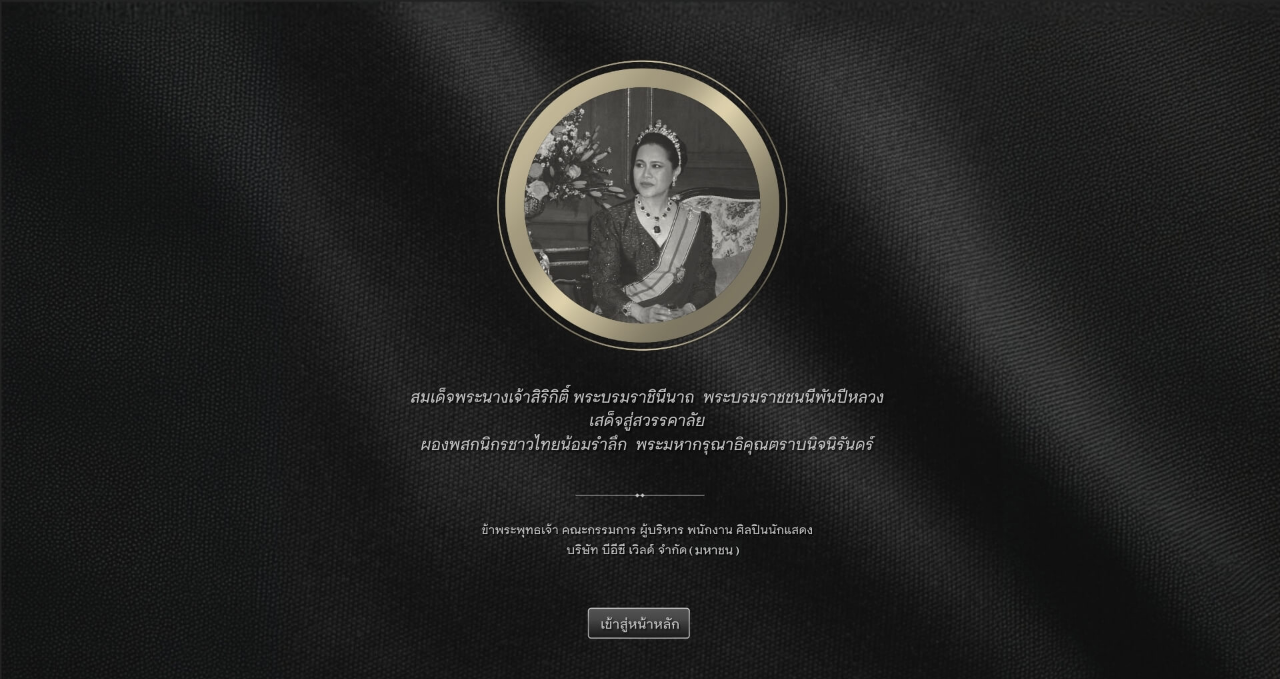

--- FILE ---
content_type: text/html; charset=utf-8
request_url: https://ch3plus.com/
body_size: 49928
content:
<!DOCTYPE html><html lang="th" id=""><head><link rel="stylesheet" href="https://cdnjs.cloudflare.com/ajax/libs/font-awesome/4.7.0/css/font-awesome.min.css"/><style>
                        .vjs-control-bar {
                            background: rgba(0,0,0,0.5) !important;
                            }
                        .vjs-control-bar.vjs-header-bar {
                            background: linear-gradient(180deg, rgba(0,0,0,0) 0%, rgba(0,0,0,0.3) 25%, rgba(0,0,0,0.5) 75%) !important;
                            top: unset !important;
                            bottom: 2.7rem !important;
                            padding-bottom: 0.4rem !important;
                        }
                        .vjs-control-bar.vjs-header-bar .vjs-gradient-background {
                            display: none;
                        }
                        </style><meta charSet="utf-8"/><meta name="viewport" content="width=device-width, initial-scale=1.0, maximum-scale=1.0, user-scalable=no"/><link rel="shortcut icon" type="image/x-icon" href="/static/images/favicon/favicon.ico"/><title>ดูทีวีกด 33 ดูออนไลน์ที่ 3Plus - ช่อง3</title><meta name="description" content="Ch3Plus.com ช่อง3 ดูสดและย้อนหลังฟรีในแอปเดียว ดูทีวีออนไลน์ ดูละครย้อนหลัง ละครช่อง3 ผังรายการช่อง3"/><meta name="keywords" content="ดูละครย้อนหลัง,ช่อง3,ละครช่อง3,ผังรายการช่อง3,ดูทีวีออนไลน์,ดูทีวีออนไลน์ช่อง3,ดูสดและย้อนหลังฟรีในแอปเดียว,ดูสด,ทีวีสด,ช่อง33,33hd,3Plus"/><meta http-equiv="content-language" content="th"/><meta http-equiv="X-UA-Compatible" content="IE=edge,chrome=1"/><meta name="Cache-Control" content="no-transform, public, max-age=300, s-maxage=900, must-revalidate"/><meta name="Content-Encoding" content="gzip"/><meta http-equiv="cleartype" content="on"/><meta name="HandheldFriendly" content="True"/><meta name="copyright" content="2020 Bangkok Entertainment Co.,Ltd. All Rights Reserved. Powered by BECi Corporation Ltd."/><meta name="author" content="BECi Corporation Ltd. Thailand."/><meta name="generator" content="CH3Plus.com"/><meta name="robots" content="index,follow"/><meta name="rating" content="general"/><meta name="Googlebot" content="all"/><meta name="site_name" content="CH3Plus.com"/><meta name="image" content="https://ch3plus.com/static/images/share-default.jpg"/><meta name="twitter:card" content="summary_large_image"/><meta name="twitter:site" content="@ch3plus"/><meta name="twitter:title" content="ดูทีวีกด 33 ดูออนไลน์ที่ 3Plus - ช่อง3"/><meta name="twitter:description" content="Ch3Plus.com ช่อง3 ดูสดและย้อนหลังฟรีในแอปเดียว ดูทีวีออนไลน์ ดูละครย้อนหลัง ละครช่อง3 ผังรายการช่อง3"/><meta name="twitter:image" content="https://ch3plus.com/static/images/share-default.jpg"/><meta name="twitter:url" content="https://ch3plus.com/"/><meta property="fb:app_id" content="417848168921878"/><meta property="og:title" content="ดูทีวีกด 33 ดูออนไลน์ที่ 3Plus - ช่อง3"/><meta property="og:description" content="Ch3Plus.com ช่อง3 ดูสดและย้อนหลังฟรีในแอปเดียว ดูทีวีออนไลน์ ดูละครย้อนหลัง ละครช่อง3 ผังรายการช่อง3"/><meta property="og:image" content="https://ch3plus.com/static/images/share-default.jpg"/><meta property="og:url" content="https://ch3plus.com/"/><meta property="og:site_name" content="CH3Plus.com"/><meta property="og:type" content="website"/><meta property="og:image:width" content="1200"/><meta property="og:image:height" content="630"/><meta property="og:image:type" content="image/jpeg"/><meta property="og:image:alt" content="ดูทีวีกด 33 ดูออนไลน์ที่ 3Plus - ช่อง3"/><meta property="og:locale" content="th_TH"/><link rel="canonical" href="https://ch3plus.com/"/><link rel="manifest" href="/static/images/favicon/manifest.json"/><link rel="contents" href="#toc" type="text/html" title="ดูทีวีกด 33 ดูออนไลน์ที่ 3Plus - ช่อง3"/><link rel="alternate" href="https://ch3plus.com/" hrefLang="th-TH"/><link rel="image_src" href="https://ch3plus.com/static/images/share-default.jpg" type="image/jpeg"/><meta name="application-name" content="CH3Plus"/><meta name="apple-mobile-web-app-title" content="CH3Plus"/><meta name="apple-mobile-web-app-capable" content="yes"/><meta name="apple-mobile-web-app-status-bar-style" content="#191919"/><meta name="msapplication-TileColor" content="#FFFFFF"/><meta name="msapplication-TileImage" content="/static/images/favicon/favicon-16x16.png"/><meta name="theme-color" content="#191919"/><meta name="msapplication-config" content="/static/browserconfig.xml"/><link rel="icon" type="image/png" href="/static/images/favicon/favicon-16x16.png" sizes="16x16"/><link rel="icon" type="image/png" href="/static/images/favicon/favicon-32x32.png" sizes="32x32"/><link rel="icon" type="image/png" href="/static/images/favicon/favicon-96x96.png" sizes="96x96"/><link rel="icon" type="image/png" href="/static/images/favicon/favicon-192x192.png" sizes="192x192"/><link rel="shortcut icon" sizes="196x196" href="/static/images/favicon/favicon-96x96.png"/><link rel="apple-touch-icon" sizes="57x57" href="/static/images/ch3plus/ic_launcher-web.png"/><link rel="apple-touch-icon" sizes="60x60" href="/static/images/ch3plus/ic_launcher-web.png"/><link rel="apple-touch-icon" sizes="72x72" href="/static/images/ch3plus/ic_launcher-web.png"/><link rel="apple-touch-icon" sizes="76x76" href="/static/images/ch3plus/ic_launcher-web.png"/><link rel="apple-touch-icon" sizes="114x114" href="/static/images/ch3plus/ic_launcher-web.png"/><link rel="apple-touch-icon" sizes="120x120" href="/static/images/ch3plus/ic_launcher-web.png"/><link rel="apple-touch-icon" sizes="144x144" href="/static/images/ch3plus/ic_launcher-web.png"/><link rel="apple-touch-icon" sizes="152x152" href="/static/images/ch3plus/ic_launcher-web.png"/><link rel="apple-touch-icon" sizes="180x180" href="/static/images/ch3plus/ic_launcher-web.png"/><meta name="apple-itunes-app" content="app-id=475642354"/><meta name="google-play-app" content="app-id=com.beci.thaitv3android"/><link rel="apple-touch-icon" href="/static/images/ch3plus/ic_launcher-web.png"/><link rel="android-touch-icon" href="/static/images/ch3plus/ic_launcher-web.png"/><script>
                    if(typeof dataLayer === 'undefined'){dataLayer = [];}
                </script><script>dataLayer.push({"page_type":"home","content_main_category":"home","content_sub_category":"null","content_name":"null","content_owner":"null","screen_name":"ดูทีวีกด 33 ดูออนไลน์ที่ 3Plus - ช่อง3"});</script><script>(function(w,d,s,l,i){w[l]=w[l]||[];w[l].push({'gtm.start':
            new Date().getTime(),event:'gtm.js'});var f=d.getElementsByTagName(s)[0],
            j=d.createElement(s),dl=l!='dataLayer'?'&l='+l:'';j.async=true;j.src=
            'https://www.googletagmanager.com/gtm.js?id='+i+dl;f.parentNode.insertBefore(j,f);
            })(window,document,'script','dataLayer','GTM-WRDM4ZS');</script><script type="text/javascript" src="/static/js/sha256.min.js"></script><script type="text/javascript" src="/static/js/primary.min.js"></script><script>var googletag = googletag || {};
            googletag.cmd = googletag.cmd || [];
            (function() {
              var gads = document.createElement('script');
              gads.async = true;
              gads.type = 'text/javascript';
              gads.src = '//www.googletagservices.com/tag/js/gpt.js';
              var node = document.getElementsByTagName('script')[0];
              node.parentNode.insertBefore(gads, node);
            })();</script><script>
            function getRandomSlotSize(arrSize){
                if(Array.isArray(arrSize[0])){
                    var return_size = arrSize[Math.floor(Math.random() * arrSize.length)];
                    return return_size;
                }else{
                    return arrSize;
                }
            }
            function getDFPSlotSize(adSizeArray){
                if (screen.availWidth>=992) {
                return adSizeArray[0];
              } else if (screen.availWidth<992 && screen.availWidth>740) {
                return adSizeArray[1];
              } else if (screen.availWidth<=740) {
                return adSizeArray[2];
              } else {
                return adSizeArray[2];
              }
            }

            
			var setAdsPPID = {
			gtm_client: JSON.parse(localStorage.getItem('gtm-client')),
			set: function(){
				if (typeof localStorage != 'undefined') {
					var usfo = this.gtm_client;
					if(!usfo) return
					if(usfo.user_login_status == 'login'){
						var PPID = sha256(usfo.member_id);
						googletag.pubads().setPublisherProvidedId(PPID);
					}
				}
			}
		}
	//setAdsPPID

            function DFPSmartBannerBillboard(adslot, adSizeArray, gptID, customParams, compAds) { // adslot=Slot Name, adSize=Size Array [Desktop, iPad-Tablet, Mobile], gpID=div id
              // if(Array.isArray(companions_slot)){
              // 	companions_slot.push(gptID)
              // }
              if(screen.availWidth<728)adSizeArray[1]=adSizeArray[2];
              googletag.cmd.push(function() {
                var mapLeader = googletag.sizeMapping().
                addSize([320, 400], adSizeArray[2]).
                addSize([320, 700], adSizeArray[2]).
                addSize([360, 200], adSizeArray[2]).
                addSize([640, 360], adSizeArray[1]).
                addSize([768, 200], adSizeArray[1]).
                addSize([1000, 200], adSizeArray[0]).
                build();
                var billboardsizes = googletag.sizeMapping().addSize([1000, 768], adSizeArray[0]).addSize([728, 300], adSizeArray[1]).addSize([0, 0], adSizeArray[2]).build();
                var slot_size = getDFPSlotSize(adSizeArray);
                if(compAds==1){
                  slot_size = getRandomSlotSize(slot_size);
                }
                //window.LeaderSlot = googletag.defineSlot("/11682287/" + adslot, slot_size, gptID);
                window.LeaderSlot = googletag.defineSlot(adslot, slot_size, gptID);
                if(window.LeaderSlot){
                  if (Array.isArray(customParams)) {
                    //new logic support multiple key and one key multiple values
                    customParams.forEach(param => {
                      if (param.key && typeof param.value === 'string') {
                          const values = param.value.includes(',') ? param.value.split(',') : [param.value];
                          window.LeaderSlot.setTargeting(param.key, values);
                      }
                    });
                  }else if(typeof customParams=='object' && typeof customParams.key!='undefined' && Array.isArray(customParams.value)){
                    window.LeaderSlot.setTargeting(customParams.key, customParams.value);
                    //window.LeaderSlot.setTargeting(customParams.key, customParams.value);
                  }
                  // if(typeof customParams=='object' && typeof customParams.key_exclusive!='undefined' && typeof customParams.value_exclusive!='undefined' && customParams.key_exclusive!='' && customParams.value_exclusive!=''){
                  //   window.LeaderSlot.setTargeting(customParams.key_exclusive, customParams.value_exclusive);
                  // }
                }
                if ((compAds == 1 || compAds == '1') && compAds!='undefined' && compAds!='') {
                  window.LeaderSlot.defineSizeMapping(mapLeader).addService(googletag.companionAds());
                  googletag.companionAds().setRefreshUnfilledSlots(true);
                  googletag.pubads().enableVideoAds();
                  // googletag.pubads().disableInitialLoad();
                }else{
                  window.LeaderSlot.defineSizeMapping(mapLeader)
                }
                window.LeaderSlot.addService(googletag.pubads());
                
                // googletag.pubads().enableLazyLoad();
                googletag.pubads().enableSingleRequest();
                googletag.pubads().collapseEmptyDivs();
                if(typeof setAdsPPID != 'undefined'){//pub ads PPID
                  setAdsPPID.set();
                }
                googletag.enableServices();

              });
              //document.write("<div id='" + gptID + "' style='width: auto; height: auto;' data-glade data-ad-unit-path='/11682287/" +  adslot + "'>");
              document.write("<div id='" + gptID + "' style='width: auto; height: auto;' data-glade data-ad-unit-path='" +  adslot + "'>");
              googletag.cmd.push(function() { googletag.display('' + gptID + ''); });
              document.write("</div>");
            }</script><script>
            (function() {
            var purl = window.location.href;
            var url = '//ads.pubmatic.com/AdServer/js/pwt/159791/2752';
            var profileVersionId = '';
            if(purl.indexOf('pwtv=')>0){
              var regexp = /pwtv=(.*?)(&|$)/g;
              var matches = regexp.exec(purl);
              if(matches.length >= 2 && matches[1].length > 0){
              profileVersionId = '/'+matches[1];
              }
            }
            var wtads = document.createElement('script');
            wtads.async = true;
            wtads.type = 'text/javascript';
            wtads.src = url+profileVersionId+'/pwt.js';
            var node = document.getElementsByTagName('script')[0];
            node.parentNode.insertBefore(wtads, node);
            })();</script><script src="/static/js/sso.js"></script><script>
            spotxDataLayer = [{ source: "313664", sync_limit: 7 }];
            (function(w,d,s,l,i){w[l]=w[l]||[];w[l].push({'gtm.start': new Date().getTime(),event:'gtm.js'});var f=d.getElementsByTagName(s)[0], j=d.createElement(s),dl=l!='dataLayer'?'&l='+l:'';j.async=true;j.src= 'https://www.googletagmanager.com/gtm.js?id='+i+dl;f.parentNode.insertBefore(j,f); })(window,document,'script','spotxDataLayer','GTM-NH3RQL3');</script><link rel="stylesheet" href="/static/css/semantic.min.css"/><link rel="stylesheet" href="/static/css/floating-event.css"/><script src="https://prod.uidapi.com/static/js/uid2-sdk-2.0.0.js" type="text/javascript"></script><script>
                    var imageChecker = function(){
                        var imageArr = document.querySelectorAll("img.lazy");
                        var sec = 1;
                        imageArr.forEach(function(element){
                            var imageTemp = new Image();
                            var loaded = false;
                            imageTemp.onload = function(){
                                loaded = true;
                            }
                            imageTemp.src = element.src;
                            setTimeout(function() {
                                if(loaded){
                                    
                                }else{
                                    //element.parentNode.removeChild(element);
                                    element.style.display = 'none';
                                }
                            }, sec * 1000)
                        });
                    }
                    document.addEventListener('DOMContentLoaded', imageChecker, false);
                </script><meta name="next-head-count" content="83"/><link rel="preload" href="/_next/static/css/static/UBr5nbeUfzSsu9J7Ed74d/pages/_app.js.d3a78170.chunk.css" as="style"/><link rel="stylesheet" href="/_next/static/css/static/UBr5nbeUfzSsu9J7Ed74d/pages/_app.js.d3a78170.chunk.css"/><link rel="preload" href="/_next/static/css/static/UBr5nbeUfzSsu9J7Ed74d/pages/index.js.84430309.chunk.css" as="style"/><link rel="stylesheet" href="/_next/static/css/static/UBr5nbeUfzSsu9J7Ed74d/pages/index.js.84430309.chunk.css"/><link rel="preload" href="/_next/static/UBr5nbeUfzSsu9J7Ed74d/pages/_app.js" as="script"/><link rel="preload" href="/_next/static/UBr5nbeUfzSsu9J7Ed74d/pages/index.js" as="script"/><link rel="preload" href="/_next/static/runtime/webpack-e6a0363461f298c5db38.js" as="script"/><link rel="preload" href="/_next/static/runtime/main-275592ca1bcfafd58179.js" as="script"/><style id="__jsx-3430217733">.footer-bar-disabled{display:none !important;}</style></head><body class="homepage homepage_2022 "><noscript><iframe src="https://www.googletagmanager.com/ns.html?id=GTM-WRDM4ZS" height="0" width="0" style="display:none;visibility:hidden"></iframe></noscript><noscript><iframe src="https://www.googletagmanager.com/ns.html?id=GTM-NH3RQL3&amp;source=313664&amp;sync_limit=7" height="0" width="0" style="display:none;visibility:hidden"></iframe></noscript><div id="__next"><div></div><script>
          document.lightBox = (function(){
            var ligthbox_data = [{"id":160,"title":"สมเด็จพระนางเจ้าสิริกิติ์ พระบรมราชินีนาถ พระบรมราชชนนีพันปีหลวง","image_desktop":"https://assets.ch3plus.com/lightbox/2025/10/530891093196.jpg","image_mobile":"https://assets.ch3plus.com/lightbox/2025/10/708147324203.jpg","redirect_url":null,"condition":"a","condition_number":1,"start_date":"2025-10-25 00:00:00","end_date":"2026-01-31 23:59:59","status":1}];
            var init = function(){
              if (ligthbox_data) {
                if (ligthbox_data.length != 0 && ligthbox_data[0].id > 0 && !getCookie('cookie_lightbox_' + ligthbox_data[0].id)) {
                  let status = ligthbox_data[0].status
                  if(status == 1) {
                    openLightBox();
                    document.lightBoxIsOpened = true;// set state lightbox is activated
                  }
                }
              }
            }

            var openLightBox = function() {
              var home_lightbox =  `
                  <div class="home-lightbox">
                    <div>
                        <div class="cover-lightbox">
                        <div class="content-lightbox">
                          <picture id="cover-lightbox-close-image">
                            <source media="(max-width:991px)" srcSet="https://assets.ch3plus.com/lightbox/2025/10/708147324203.jpg" />
                            <img src="https://assets.ch3plus.com/lightbox/2025/10/530891093196.jpg" alt="สมเด็จพระนางเจ้าสิริกิติ์ พระบรมราชินีนาถ พระบรมราชชนนีพันปีหลวง" />
                          </picture>
                        </div>
                        
                      </div>
                    </div>
                  </div>`;
              var all = document.querySelector('body');
              if(all){
                all.insertAdjacentHTML('beforeend', home_lightbox);
              }

              if(document.getElementById('cover-lightbox-close')){
                document.getElementById('cover-lightbox-close').addEventListener('click', function(){
                  closeLightBox();
                  ligthbox_data.shift();
                });
              }
                  
              if(document.getElementById('cover-lightbox-close-image')){
                document.getElementById('cover-lightbox-close-image').addEventListener('click', function(){
                  if (ligthbox_data[0].length != 0 && (ligthbox_data[0].redirect_url != '' && ligthbox_data[0].redirect_url != null)) {
                    window.location.href=ligthbox_data[0].redirect_url;
                  }
                  closeLightBox();
                  ligthbox_data.shift();
                });
              }

              $('body').addClass('homepage_2022 cover-lightbox_open');
              $("body").css("overflow", "");
            }

            var closeBox = function() {
              document.querySelector('.home-lightbox').remove();
              $('body').removeClass('cover-lightbox_open');
              $('body').css('overflow', '');
              window.closeLightbox()
            }

            var closeLightBox = function() {
              const interval = 1000 * 60 * 60 * 24 // 24 hours in milliseconds
              const curDate = new Date()
              const timeOffsetInMS = curDate.getTimezoneOffset() * 60000
              curDate.setTime(curDate.getTime() - timeOffsetInMS)
              const currentTime = Math.floor(curDate.getTime() / interval) * interval
              const endOfDay = currentTime + interval - 1; // 23:59:59:9999
              let condition = ((endOfDay - curDate.getTime()) / 1000) // now to endday as second
              let condition_from_api = ligthbox_data[0].condition
              if (ligthbox_data.length != 0) {
                let condition_number = ligthbox_data[0].condition_number
                if(condition_from_api == "d" && condition_number > 1) {
                  condition = (60 * 60 * 24) * condition_number
                }
                if(condition_from_api == "w") {
                  condition = (60 * 60 * 24 * 7) * condition_number
                }
                if(condition_from_api == "m") {
                  condition = (60 * 60 * 24 * 30) * condition_number
                }
                if(condition_from_api == "y") {
                  condition = (60 * 60 * 24 * 365) * condition_number
                }
              }
              if (condition_from_api != "a") {
                setCookie('cookie_lightbox_' + ligthbox_data[0].id, true, { expires: condition })
              }
              closeBox()
            }

            var setCookie = function (cname, cvalue, exdays) {
              const d = new Date();
              d.setTime(d.getTime() + (exdays * 24 * 60 * 60 * 1000));
              let expires = "expires="+d.toUTCString();
              document.cookie = cname + "=" + cvalue + ";" + expires + ";path=/";
            }

            function getCookie(cname) {
              let name = cname + "=";
              let decodedCookie = decodeURIComponent(document.cookie);
              let ca = decodedCookie.split(';');
              for(let i = 0; i < ca.length; i++) {
                let c = ca[i];
                while (c.charAt(0) == ' ') {
                  c = c.substring(1);
                }
                if (c.indexOf(name) == 0) {
                  return c.substring(name.length, c.length);
                }
              }
              return "";
            }

            return {
              init:init
            }
          })();

          document.lightBox.init();
          </script><header class=""><div><nav><ul class="navigation"><li class="item item-series item-dropdown"><a href="/drama"><span>ละคร/ซีรีส์</span></a><div class="dropdown"><div class="dropdown-content"><p>ละคร/ซีรีส์</p><a class="" href="/drama">ละคร/ซีรีส์</a><a class="" href="/interseries">ซีรีส์นานาชาติ</a><a class="" href="/cartoon">การ์ตูน &amp; เกม</a></div></div></li><li class="item movie"><a class="" href="/movie"><span>ภาพยนตร์</span></a></li><li class="item item-tvshow item-dropdown "><a href="/program"><span>รายการ</span></a><div class="dropdown"><div class="dropdown-content"><p>รายการ</p><a class="" href="/program"> <!-- -->รายการ</a><a class="" href="/ch3special">Ch3 Special</a><a class="" href="/gameshow">เกมโชว์</a><a class="" href="/talkshow">ทอล์กโชว์</a><a class="" href="/reality">เรียลลิตี้</a><a class="" href="/shopping">ช๊อปปิ้ง</a><a class="" href="/program/hitscene">ไฮไลท์</a><a class="" href="/program/scoop">ทีเซอร์</a></div></div></li><li class="item"><a href="/shorts/special"><span>Shorts</span></a></li><li class="item item-music item-dropdown"><a href="/music" title="เพลง"><span>เพลง</span></a><div class="dropdown"><div class="dropdown-content"><p>เพลง</p><a class="" href="/music/soundtracks">เพลงละครช่อง 3</a><a class="" href="/music/karaoke">คาราโอเกะ</a><a class="" href="/music/playlist">เพลย์ลิสต์</a></div></div></li><li class="item item-news item-dropdown"><a href="/news"><span>ข่าว</span></a><div class="dropdown"><div class="dropdown-content"><p>ข่าว</p><a href="/news" class="">ข่าวทั้งหมด</a><a class="" href="/news/local">ในประเทศ</a><a class="" href="/news/crime">อาชญากรรม</a><a class="" href="/news/socialnews">สังคมออนไลน์</a><a class="" href="/news/political">เลือกตั้งและการเมือง</a><a class="" href="/news/economy">เศรษฐกิจ</a><a class="" href="/news/international">ต่างประเทศ</a><a class="" href="/news/sport">กีฬา</a><a class="" href="/news/entertainment">บันเทิง</a><a class="" href="/news/lifestyle">ไลฟ์สไตล์</a><a class="" href="/news/technology">ไอที</a><a class="" href="/news/newsbriefing">สรุปข่าว</a><a class="" href="/news/royal">พระราชสำนัก</a><a class="" href="/news/environment">สิ่งแวดล้อม</a><a class="" href="/news/program">รายการข่าว</a></div></div></li><li class="item tvlive undefined"><a href="/live"><span>LIVE</span><img src="/static/images/ch3plus/signal.svg" alt="ดูทีวีออนไลน์"/></a></li><li class="item item-special item-dropdown"><a href="/artists"><span>ประชาสัมพันธ์</span></a><div class="dropdown"><p class="dropbtn">ประชาสัมพันธ์<img src="/static/images/icon-dropdown.svg" alt="Special - 3Plus"/></p><div class="dropdown-content"><p>ประชาสัมพันธ์</p><a class="" href="/artists">Artist Profiles</a><a class="" href="/special/activities">กิจกรรม</a><a class="" href="/fandom/votes">Votes</a><a class="" href="/special/dramascoop">Update</a><a class="" href="/special/business">สังคมธุรกิจ</a><a class="" href="/special/pr">ช่อง3เพื่อสังคม</a></div></div></li><li class="item item-packages show-package-button"><a href="/packages"><span>3Plus Premium</span></a></li></ul></nav><div class="logo"><a href="/?refer=intro"><img src="https://media.ch3plus.com/logo3plus/ch3plus-logo.svg" alt="ดูทีวีกด 33 ดูออนไลน์ที่ 3Plus - ช่อง3"/></a></div><div class="nav-group"><div class="menu-setting-2"><a><span class="menu-1 icon-hamburger" alt="Menu - 3Plus"></span></a></div><div class="register"><span class="divider"></span><a></a></div><div class="global-language-switcher  "><a class="language-switcher-btn"><span class="icon icon-globe"></span></a><div class="ui borderless inverted vertical language-menu menu"><a class="item"><span class="icon-wrapper"><span class="icon icon-check-circle-solid"></span></span><span class="item-title">ไทย</span></a><a class="item"><span class="item-title">English</span></a></div></div><div class="nav-line"></div><div class="hd-search"><a title="Search" class="searchmodal modal_open "><span class="icon-search"></span></a></div><section class="searchmodal modal-overlay " role="dialog"><div class="modal-content" role="document"><button type="button" class="btn-close" aria-label="close" title="ยกเลิก"><span class="icon-x"></span></button><div><form id="search_form"><span class="icon-search"></span><button class="btn-Search" type="button" style="cursor:pointer"><span class="icon-search"></span></button></form></div></div></section><section class="clearmodal modal-overlay " role="dialog"><div class="modal-content" role="document"><h3>ล้างคำค้นหา</h3><p>ประวัติการค้นหาของคุณจะถูกลบออกถาวร</p><a title="ยกเลิก">ยกเลิก</a><a class="cf-clear clear_search_history" title="ล้างคำค้นหา">ล้างคำค้นหา</a><span class="icon-x" title="ปิด"></span></div></section><div class="modal-backdrop"></div></div><div class="nav-detail"><div class="user-set"><ul><li><a class="underline" title="เข้าสู่ระบบ"></a></li></ul></div><ul><li><h3><a href="#" title="ละคร/ซีรีส์">ละคร/ซีรีส์ <img src="/static/images/icon-dropdown.svg" alt="ละคร/ซีรีส์ - 3Plus"/></a></h3><ul><li><a href="/drama" title="ละคร">ละคร</a></li><li><a href="/original" title="Mello Original">Mello Original</a></li><li><a href="/interseries" title="ซีรีส์นานาชาติ">ซีรีส์นานาชาติ</a></li><li><a href="/oldseries" title="ละครฮิตที่คิดถึง">ละครฮิตที่คิดถึง</a></li><li><a href="/exclusive" title="ออนไลน์ เอ็กซ์คลูซีฟ">ออนไลน์ เอ็กซ์คลูซีฟ</a></li><li><a href="/cartoon" title="การ์ตูน &amp; เกม">การ์ตูน &amp; เกม</a></li><li><a href="/series/hitscene" title="ไฮไลท์">ไฮไลท์</a></li><li><a href="/series/scoop" title="ทีเซอร์">ทีเซอร์</a></li></ul></li><li><h3><a href="#" title="รายการ">รายการ <img src="/static/images/icon-dropdown.svg" alt="รายการ - 3Plus"/></a></h3><ul><li><a href="/program" title="วาไรตี้">วาไรตี้</a></li><li><a href="/ch3special" title="Ch3 Special">Ch3 Special</a></li><li><a href="/gameshow" title="เกมโชว์">เกมโชว์</a></li><li><a href="/talkshow" title="ทอล์กโชว์">ทอล์กโชว์</a></li><li><a href="/reality" title="เรียลลิตี้">เรียลลิตี้</a></li><li><a href="/shopping" title="ช้อปปิ้ง">ช้อปปิ้ง</a></li><li><a href="/program/hitscene" title="ไฮไลท์">ไฮไลท์</a></li><li><a href="/program/scoop" title="ทีเซอร์">ทีเซอร์</a></li></ul></li><li><h3><a href="#" title="ข่าว">ข่าว <img src="/static/images/icon-dropdown.svg" alt="ข่าว - 3Plus"/></a></h3><ul><li><a href="/news" title="ข่าวทั้งหมด">ข่าวทั้งหมด</a> </li><li><a href="/news/local" title="ในประเทศ">ในประเทศ</a></li><li><a href="/news/crime" title="อาชญากรรม">อาชญากรรม</a></li><li><a href="/news/socialnews" title="สังคมออนไลน์">สังคมออนไลน์</a></li><li><a href="/news/political" title="เลือกตั้งและการเมือง">เลือกตั้งและการเมือง</a></li><li><a href="/news/economy" title="เศรษฐกิจ">เศรษฐกิจ</a></li><li><a href="/news/international" title="ต่างประเทศ">ต่างประเทศ</a></li><li><a href="/news/sport" title="กีฬา">กีฬา</a></li><li><a href="/news/entertainment" title="บันเทิง">บันเทิง</a></li><li><a href="/news/lifestyle" title="ไลฟ์สไตล์">ไลฟ์สไตล์</a></li><li><a href="/news/technology" title="ไอที">ไอที</a></li><li><a href="/news/newsbriefing" title="สรุปข่าว">สรุปข่าว</a></li><li><a href="/news/royal" title="พระราชสำนัก">พระราชสำนัก</a></li><li><a href="/news/environment" title="สิ่งแวดล้อม">สิ่งแวดล้อม</a></li><li><a href="/news/program" title="รายการข่าว">รายการข่าว</a></li></ul></li><li><h3 class="tvlive"><a href="/live" title="LIVE">LIVE</a></h3></li></ul></div></div></header><div id="logout" class="modal tem2"><h3>ออกจากระบบ</h3><div><p>เสียใจจังจะหยุดพักความสนุกไว้แค่นี้...</p><p class="btn-group"><a class="cancel" href="#" rel="modal:close" title="ยกเลิก">ยกเลิก</a><a class="agree" href="#" rel="modal:close" title="ตกลง">ตกลง</a></p></div></div><div id="deleteMessage" class="modal tem2"><h3>ล้างการแจ้งเตือนทั้งหมด</h3><div><p>คุณต้องการล้างการแจ้งเตือนทั้งหมด?</p><p class="btn-group"><a class="cancel" href="#" rel="modal:close">ยกเลิก</a><a class="agree" href="#" rel="modal:close">ล้างทั้งหมด</a></p></div></div><div id="delete-acc" class="modal tem2"><div><h3>ลบบัญชี</h3><p>หากคุณลบบัญชี 3Plus <span>คุณจะไม่สามารถที่จะเข้าสู่ระบบได้อีกต่อไป</span></p><p>คุณเเน่ใจหรือไม่ว่าต้องการดำเนินการต่อ</p><p class="btn-group"><a class="agree" rel="modal:close" title="ยกเลิก">ยกเลิก</a><a class="cancel" title="ตกลง">ตกลง</a></p></div></div><div class="wrapall"><div id="wrapper" class="fullscreen-main"><h1 class="invisible">ดูทีวีกด 33 ดูออนไลน์ที่ 3Plus - ช่อง3</h1><section class="hero-banner "><div class="owl-carousel hero-carousel"><article class="item"><div class="image-highlight "><picture class="thumb"><source srcSet="https://assets.ch3plus.com/banner/2025/10/769046012652.jpg" media="(max-width: 767px)"/><span class="" style="display:inline-block"></span></picture></div><div class="detail"><h3><span class="" style="display:inline-block"></span></h3><p>ความรักเป็นสิ่งที่สวยงาม</p><a class="btn-play btn-invert-round" id="slide-0" target="_blank" href="/v/261343"><i class="icon-play"></i>เล่น</a></div></article><article class="item"><div class="image-highlight "><picture class="thumb"><source srcSet="https://assets.ch3plus.com/banner/2025/10/136290468170.jpg" media="(max-width: 767px)"/><span class="" style="display:inline-block"></span></picture></div><div class="detail"><h3><span class="" style="display:inline-block"></span></h3><p>เจนจะทำให้ลินทุกอย่าง</p><a class="btn-play btn-invert-round" id="slide-1" target="_blank" href="/v/261181"><i class="icon-play"></i>เล่น</a></div></article><article class="item"><div class="image-highlight "><picture class="thumb"><source srcSet="https://assets.ch3plus.com/banner/2025/10/036968521825.jpg" media="(max-width: 767px)"/><span class="" style="display:inline-block"></span></picture></div><div class="detail"><h3><span class="" style="display:inline-block"></span></h3><p>ผมจะหาสิ่งที่เหมาะสมกับคุณ</p><a class="btn-play btn-invert-round" id="slide-2" target="_blank" href="/v/261275"><i class="icon-play"></i>เล่น</a></div></article><article class="item"><div class="image-highlight "><picture class="thumb"><source srcSet="https://assets.ch3plus.com/banner/2025/09/126928184943.jpg" media="(max-width: 767px)"/><span class="" style="display:inline-block"></span></picture></div><div class="detail"><h3><span class="" style="display:inline-block"></span></h3><p>หัวใจของฉันจะอยู่กับหล่อนตลอดไป</p><a class="btn-play btn-invert-round" id="slide-3" target="_blank" href="/v/260027"><i class="icon-play"></i>เล่น</a></div></article><article class="item"><div class="image-highlight "><picture class="thumb"><source srcSet="https://assets.ch3plus.com/banner/2023/11/471457436137.jpg" media="(max-width: 767px)"/><span class="" style="display:inline-block"></span></picture></div><div class="detail"><h3><span class="" style="display:inline-block"></span></h3><p>ทำตามสัญญาได้แล้ว</p><a class="btn-play btn-invert-round" id="slide-4" target="_blank" href="/v/261371"><i class="icon-play"></i>เล่น</a></div></article><article class="item"><div class="image-highlight "><picture class="thumb"><source srcSet="https://assets.ch3plus.com/banner/2025/07/707606315849.jpg" media="(max-width: 767px)"/><span class="" style="display:inline-block"></span></picture></div><div class="detail"><h3><span class="" style="display:inline-block"></span></h3><p>จากนี้ไปเราจะอยู่เพื่อกันและกัน</p><a class="btn-play btn-invert-round" id="slide-5" target="_blank" href="/v/258632"><i class="icon-play"></i>เล่น</a></div></article><article class="item"><div class="image-highlight "><picture class="thumb"><source srcSet="https://assets.ch3plus.com/banner/2025/09/375472184267.jpg" media="(max-width: 767px)"/><span class="" style="display:inline-block"></span></picture></div><div class="detail"><h3><span class="" style="display:inline-block"></span></h3><p>เราจะไม่ปล่อยมือจากกันอีก</p><a class="btn-play btn-invert-round" id="slide-6" target="_blank" href="/v/259540"><i class="icon-play"></i>เล่น</a></div></article><article class="item"><div class="image-highlight "><picture class="thumb"><source srcSet="https://assets.ch3plus.com/banner/2025/10/692174537830.jpg" media="(max-width: 767px)"/><span class="" style="display:inline-block"></span></picture></div><div class="detail"><h3></h3><p></p><a class="btn-read" id="slide-7" target="_blank" href="https://ch3plus.com/special/page/ChallengeMySafeZoneMyShare">คลิก</a></div></article><article class="item"><div class="image-highlight "><picture class="thumb"><source srcSet="https://assets.ch3plus.com/banner/2025/10/790686849025.jpg" media="(max-width: 767px)"/><span class="" style="display:inline-block"></span></picture></div><div class="detail"><h3></h3><p></p><a class="btn-read" id="slide-8" target="_blank" href="https://ch3plus.com/special/dramascoop/4535?utm_source=HouseAds&amp;utm_medium=ANN_NOV2025&amp;utm_campaign=FINforYOU">คลิก</a></div></article><article class="item"><div class="image-highlight "><picture class="thumb"><source srcSet="https://assets.ch3plus.com/banner/2025/08/912086707281.jpg" media="(max-width: 767px)"/><span class="" style="display:inline-block"></span></picture></div><div class="detail"><h3><span class="" style="display:inline-block"></span></h3><p>ผมจะไปส่งคุณเอง</p><a class="btn-play btn-invert-round" id="slide-9" target="_blank" href="/v/258708"><i class="icon-play"></i>เล่น</a></div></article></div></section><section class="main-highlight-hp"><div class="row"><div class="highlight-feed-hp"><h2 class="main-hd"><span>ไฮไลท์</span></h2></div><div class="LiveBox"><h2 class="main-hd"><span>LIVE</span><i class="icon-signal"></i></h2><div class="vdo-container" style="width:100%;height:auto;display:block"></div><div class="detail"><div><p class="icon-signal"><span>กำลังรับชม</span></p><h3>เรื่องเด่นเย็นนี้</h3></div><h4><i class="icon-calendar"></i><span>ผังรายการ</span><a class="readMore" href="/schedule" title="ดูทั้งหมด">ดูทั้งหมด</a></h4></div></div></div></section></div><section class="recommend"><div class="row"><div class="highlight-recommend"><div class="intro"><h2>แนะนำสำหรับคุณ</h2><p><span>พลาดแล้วจะเสียใจ ความบันเทิงสุดปัง</span><span>ที่คุณต้องอยากบอกต่อ</span></p></div><div class="owl-carousel poster-5-4-3-2 poster-image"><article class="item"><div class="image-highlight"><a class="thumb" href="drama/1764" title="แววมยุรา"><div class="position-tl "></div><span class="" style="display:inline-block"></span></a></div></article><article class="item"><div class="image-highlight"><a class="thumb" href="drama/1343" title="สี่แผ่นดิน"><div class="position-tl "></div><span class="" style="display:inline-block"></span></a></div></article><article class="item"><div class="image-highlight"><a class="thumb" href="drama/1649" title="ก็ว่าจะไม่รัก"><div class="position-tl "></div><span class="" style="display:inline-block"></span></a></div></article><article class="item"><div class="image-highlight"><a class="thumb" href="drama/684" title="สามหัวใจเสริมใยเหล็ก ตอน เสื้อสีฝุ่น"><div class="position-tl "></div><span class="" style="display:inline-block"></span></a></div></article><article class="item"><div class="image-highlight"><a class="thumb" href="drama/1557" title="สามหัวใจเสริมใยเหล็ก ตอน หวานใจนายกระจอก"><div class="position-tl "></div><span class="" style="display:inline-block"></span></a></div></article><article class="item"><div class="image-highlight"><a class="thumb" href="drama/1747" title="ไฟต่างสี"><div class="position-tl "></div><span class="" style="display:inline-block"></span></a></div></article><article class="item"><div class="image-highlight"><a class="thumb" href="drama/1742" title="ตามรักคืนใจ 2540"><div class="position-tl "></div><span class="" style="display:inline-block"></span></a></div></article><article class="item"><div class="image-highlight"><a class="thumb" href="drama/1717" title="รักนี้หัวใจเราจอง"><div class="position-tl "></div><span class="" style="display:inline-block"></span></a></div></article><article class="item"><div class="image-highlight"><a class="thumb" href="drama/758" title="สะใภ้ลูกทุ่ง"><div class="position-tl "></div><span class="" style="display:inline-block"></span></a></div></article><article class="item"><div class="image-highlight"><a class="thumb" href="drama/713" title="กลกิโมโน"><div class="position-tl "></div><span class="" style="display:inline-block"></span></a></div></article></div></div></div></section><section class="feed-article"><div class="main-hp-news"><div class="row"><div class="section-news"><h2 class="main-hd"><a title="3Plus NEWS"><span class="" style="display:inline-block"></span></a></h2><ul class="highlight-feed"><li><div class="image-highlight video"><a class="thumb" href="https://ch3plus.com/news/pr-news/morning/452195" title="ผู้โชคดีเรื่องเล่าเช้านี้ วันศุกร์ที่ 21 พฤศจิกายน 2568 ได้รับรางวัลจากสิงห์เลมอนครีมโซดา"><span class="" style="display:inline-block"></span><span class="ico-news icon-video"></span><span class="time"></span></a></div><div class="detail"><h3><a class="thumb" href="https://ch3plus.com/news/pr-news/morning/452195" title="ผู้โชคดีเรื่องเล่าเช้านี้ วันศุกร์ที่ 21 พฤศจิกายน 2568 ได้รับรางวัลจากสิงห์เลมอนครีมโซดา">ผู้โชคดีเรื่องเล่าเช้านี้ วันศุกร์ที่ 21 พฤศจิกายน 2568 ได้รับรางวัลจากสิงห์เลมอนครีมโซดา</a></h3></div></li><li><div class="image-highlight video"><a class="thumb" href="https://ch3plus.com/news/social/morning/452193" title="กรมอุตุฯ ประกาศเตือน 8 จังหวัดภาคใต้ เตรียมรับมือฝนตกหนักถึงหนักมากหลายพื้นที่"><span class="" style="display:inline-block"></span><span class="ico-news icon-video"></span><span class="time"></span></a></div><div class="detail"><h3><a class="thumb" href="https://ch3plus.com/news/social/morning/452193" title="กรมอุตุฯ ประกาศเตือน 8 จังหวัดภาคใต้ เตรียมรับมือฝนตกหนักถึงหนักมากหลายพื้นที่">กรมอุตุฯ ประกาศเตือน 8 จังหวัดภาคใต้ เตรียมรับมือฝนตกหนักถึงหนักมากหลายพื้นที่</a></h3></div></li><li><div class="image-highlight video"><a class="thumb" href="https://ch3plus.com/news/social/morning/452186" title="สุรินทร์ประกาศเขตเฝ้าระวังโรคปากและเท้าเปื่อยในสัตว์ หลังวัว-ควาย ล้มตายกว่า 300 ตัว"><span class="" style="display:inline-block"></span><span class="ico-news icon-video"></span><span class="time"></span></a></div><div class="detail"><h3><a class="thumb" href="https://ch3plus.com/news/social/morning/452186" title="สุรินทร์ประกาศเขตเฝ้าระวังโรคปากและเท้าเปื่อยในสัตว์ หลังวัว-ควาย ล้มตายกว่า 300 ตัว">สุรินทร์ประกาศเขตเฝ้าระวังโรคปากและเท้าเปื่อยในสัตว์ หลังวัว-ควาย ล้มตายกว่า 300 ตัว</a></h3></div></li><li><div class="image-highlight video"><a class="thumb" href="https://ch3plus.com/news/economy/morning/452185" title="BAM พักชำระหนี้ 3 เดือน ซับน้ำตาผู้ประสบภัยน้ำท่วมในเขตอำเภอหาดใหญ่-พื้นที่ภาคใต้"><span class="" style="display:inline-block"></span><span class="ico-news icon-video"></span><span class="time"></span></a></div><div class="detail"><h3><a class="thumb" href="https://ch3plus.com/news/economy/morning/452185" title="BAM พักชำระหนี้ 3 เดือน ซับน้ำตาผู้ประสบภัยน้ำท่วมในเขตอำเภอหาดใหญ่-พื้นที่ภาคใต้">BAM พักชำระหนี้ 3 เดือน ซับน้ำตาผู้ประสบภัยน้ำท่วมในเขตอำเภอหาดใหญ่-พื้นที่ภาคใต้</a></h3></div></li><li><div class="image-highlight video"><a class="thumb" href="https://ch3plus.com/news/political/morning/452184" title="“เพื่อไทย” ระดมเรือ 100 ลำ เจ็ตสกี 10 ลำ อาหารละ 1,000 กล่อง เร่งช่วยเหลือน้ำท่วมใต้"><span class="" style="display:inline-block"></span><span class="ico-news icon-video"></span><span class="time"></span></a></div><div class="detail"><h3><a class="thumb" href="https://ch3plus.com/news/political/morning/452184" title="“เพื่อไทย” ระดมเรือ 100 ลำ เจ็ตสกี 10 ลำ อาหารละ 1,000 กล่อง เร่งช่วยเหลือน้ำท่วมใต้">“เพื่อไทย” ระดมเรือ 100 ลำ เจ็ตสกี 10 ลำ อาหารละ 1,000 กล่อง เร่งช่วยเหลือน้ำท่วมใต้</a></h3></div></li></ul><a class="readMore" href="https://ch3plus.com/news" title="ทั้งหมด">ทั้งหมด</a></div><div class="feed-program"><div class="feed-list"><h2 class="main-hd"><a title="รายการข่าว">รายการข่าว</a></h2><div class="owl-carousel threeswipe-carousel" id="programNews"><article class="item"><div class="image-highlight"><a class="thumb" href="https://ch3plus.com/news/programs/morning" title="เรื่องเล่าเช้านี้"><span class="" style="display:inline-block"></span></a></div></article><article class="item"><div class="image-highlight"><a class="thumb" href="https://ch3plus.com/news/programs/middaynews" title="เที่ยงวันทันเหตุการณ์"><span class="" style="display:inline-block"></span></a></div></article><article class="item"><div class="image-highlight"><a class="thumb" href="https://ch3plus.com/news/programs/honekrasae" title="โหนกระแส / โหนกระแสแต่เช้า"><span class="" style="display:inline-block"></span></a></div></article><article class="item"><div class="image-highlight"><a class="thumb" href="https://ch3plus.com/news/programs/ruangden" title="เรื่องเด่นเย็นนี้"><span class="" style="display:inline-block"></span></a></div></article><article class="item"><div class="image-highlight"><a class="thumb" href="https://ch3plus.com/news/programs/3mitinews" title="ข่าว 3 มิติ"><span class="" style="display:inline-block"></span></a></div></article></div><a class="readMore" href="https://ch3plus.com/news/program-list" title="ทั้งหมด">ทั้งหมด</a></div><div class="feed-list"><h2 class="main-hd"><a title="Exclusive News">Exclusive News</a></h2><div class="owl-carousel threeswipe-carousel" id="exclusiveNews"><article class="item"><div class="image-highlight"><a class="thumb" href="https://ch3plus.com/news/exclusive/ch3onlinenews" title="CH3ThailandNews"><span class="" style="display:inline-block"></span></a></div></article><article class="item"><div class="image-highlight"><a class="thumb" href="https://ch3plus.com/news/exclusive/upswing" title="UpSwing เศรษฐกิจดี-ดี"><span class="" style="display:inline-block"></span></a></div></article><article class="item"><div class="image-highlight"><a class="thumb" href="https://ch3plus.com/news/exclusive/bigjahshow" title="คุยกับบิ๊กจ๊ะ"><span class="" style="display:inline-block"></span></a></div></article><article class="item"><div class="image-highlight"><a class="thumb" href="https://ch3plus.com/news/exclusive/aroundtheworld" title="รอบโลกมีเรื่อง"><span class="" style="display:inline-block"></span></a></div></article><article class="item"><div class="image-highlight"><a class="thumb" href="https://ch3plus.com/news/exclusive/softnewsshow" title="คุยข่าวชาวบ้าน"><span class="" style="display:inline-block"></span></a></div></article><article class="item"><div class="image-highlight"><a class="thumb" href="https://ch3plus.com/news/exclusive/insidepolitic" title="ใต้เตียงการเมือง"><span class="" style="display:inline-block"></span></a></div></article><article class="item"><div class="image-highlight"><a class="thumb" href="https://ch3plus.com/news/exclusive/trendingshow" title="#อย่าปล่อยผ่าน"><span class="" style="display:inline-block"></span></a></div></article><article class="item"><div class="image-highlight"><a class="thumb" href="https://ch3plus.com/news/exclusive/debateelectionbkk" title="Debate ตามหา ผู้ว่าฯเลือกตั้ง"><span class="" style="display:inline-block"></span></a></div></article><article class="item"><div class="image-highlight"><a class="thumb" href="https://ch3plus.com/news/exclusive/pleainmai-paitor" title="เลือกตั้ง 66 เปลี่ยนใหม่หรือไปต่อ"><span class="" style="display:inline-block"></span></a></div></article></div><a class="readMore" href="https://ch3plus.com/news/exclusive" title="ทั้งหมด">ทั้งหมด</a></div></div></div></div></section><footer role="contentinfo" id="footer"><div class="ft-row"><p><a href="/?refer=intro"><img src="https://media.ch3plus.com/logo3plus/3pluslogo_white.svg" alt="ดูทีวีกด 33 ดูออนไลน์ที่ 3Plus - ช่อง3"/></a></p><div class="app-dl"><h3><span>ดาวน์โหลด</span><img src="https://media.ch3plus.com/logo3plus/3pluslogo_white.svg" alt="ดาวน์โหลด - 3Plus"/><span>แอปพลิเคชั่น</span></h3><p class="qr-dl"><img src="/static/images/QRCODE_CH3+.png" alt="QR Code 3Plus"/></p><p><a class="i-app_store" href="https://apps.apple.com/th/app/ch3-plus/id475642354" target="_blank"><img src="/static/images/ch3plus/badge-appstroe.svg" alt="3Plus Application IOS"/></a><a class="i-google_play" href="https://play.google.com/store/apps/details?id=com.beci.thaitv3android" target="_blank"><img src="/static/images/ch3plus/badge-googlePlay.svg" alt="3Plus Application Android"/></a><a class="i-app_gallery" href="https://appgallery.huawei.com/#/app/C101020773" target="_blank"><img src="/static/images/ch3plus/badge-appGallery.svg" alt="3Plus Application Huawei"/></a></p></div><ul><li><h3>ละคร / ซีรีส์<!-- --> <img src="/static/images/icon-dropdown.svg" alt="ละคร / ซีรีส์ - 3Plus"/></h3><ul><li><a href="/drama">ละคร/ซีรีส์</a></li><li><a href="/interseries">ซีรีส์นานาชาติ</a></li><li><a href="/cartoon">การ์ตูน &amp; เกม</a></li></ul></li><li><h3>รายการ<!-- --> <img src="/static/images/icon-dropdown.svg" alt="รายการ - 3Plus"/></h3><ul><li><a href="/program">รายการทั้งหมด</a></li></ul></li><li><h3>ข่าว<!-- --> <img src="/static/images/icon-dropdown.svg" alt="ข่าว - 3Plus"/></h3><ul><li><a href="/news">ข่าวทั้งหมด</a></li><li><a href="/news/program-list">รายการข่าว</a></li><li><a href="/special/pr">ข่าวประชาสัมพันธ์</a></li></ul></li><li><h3>LIVE<!-- --> <img src="/static/images/icon-dropdown.svg" alt="LIVE - 3Plus"/></h3><ul><li><a href="/live">ทีวีออนไลน์</a></li></ul></li><li><h3>เกี่ยวกับเรา<!-- --> <img src="/static/images/icon-dropdown.svg" alt="เกี่ยวกับเรา - 3Plus"/></h3><ul><li><a href="https://www.becworld.com" target="_blank">BEC World</a></li><li><a href="/aboutus">รู้จักเรา</a></li><li><a href="/copyrights">นโยบายด้านลิขสิทธิ์</a></li><li><a href="/policy">นโยบายคุ้มครองข้อมูลส่วนบุคคล</a></li><li><a href="/cookie-policy">นโยบายคุกกี้</a></li><li><a href="/termsofuse">ข้อกำหนด/เงื่อนไข</a></li><li><a href="/helpcenter">ศูนย์ช่วยเหลือ</a></li></ul></li><li class="contact-us"><h3>ติดตามเราได้ที่<!-- --> </h3><ul><li><a href="https://www.facebook.com/ch3plus" target="_blank"><span class="icon-social-facebook"></span><span>3Plus</span></a></li><li><a href="https://twitter.com/ch3plus?s=21" target="_blank"><span class="icon-social-x"></span><span>3Plus</span></a></li><li><a href="https://instagram.com/ch3plus?igshid=1q93cudm6r16k" target="_blank"><span class="icon-social-instagram"></span><span>3Plus</span></a></li><li><a href="https://www.youtube.com/channel/UCdBRSSNKkMqst-qjPpnaXhA" target="_blank"><span class="icon-social-youtube"></span><span>3Plus</span></a></li></ul></li></ul><div class="footer-secondary"><p>© 2020 Bangkok Entertainment Co.,Ltd. All Rights Reserved. Powered by BECi Corporation Ltd.</p></div></div></footer><section class="sharemodal modal-overlay" aria-hidden="true" role="dialog"><div class="modal-content" role="document"><button type="button" class="btn-close" aria-label="close" title="ยกเลิก"><em>ยกเลิก</em></button><h3 class="main-hd">แชร์ต่อ</h3><p>Link:</p><p class="url">https://ch3plus.com</p><button type="button" class="copy">COPY LINK</button></div></section><iframe title="User Sync" width="1" height="1" style="display:none" sandbox="allow-same-origin allow-scripts" frameBorder="0" src="https://ads.pubmatic.com/AdServer/js/pwtSync/load-cookie.html?pubid=159791&amp;profid=5122&amp;bidders=pubmatic"></iframe><div id="cookie_policy" class="jsx-3430217733 cookie-footer-bar  footer-bar-disabled"><div class="jsx-3430217733 cookie-footer-bar-row"><div class="jsx-3430217733 content"><h3 class="jsx-3430217733">เว็บไซต์นี้ใช้คุกกี้</h3><p class="jsx-3430217733 footer-bar-p">เว็บไซต์นี้ใช้คุกกี้เพื่อวัตถุประสงค์ในการปรับปรุงประสบการณ์ของผู้ใช้ให้ดียิ่งขึ้น ท่านสามารถศึกษารายละเอียดเพิ่มเติมเกี่ยวกับประเภทของคุกกี้ที่เราจัดเก็บ เหตุผลในการใช้คุกกี้ และวิธีการตั้งค่าคุกกี้ได้ใน<!-- -->  <a href="https://ch3plus.com/cookie-policy" target="_blank" class="jsx-3430217733 footer-bar-p-a">นโยบายคุกกี้</a></p></div><a href="#" title="ยอมรับการใช้งานคุกกี้" class="jsx-3430217733 footer-bar-p-a2">ยอมรับ</a></div></div></div><div class="ui segment pushable svod-sidebar "><div class="ui inverted vertical segment ui overlay left wide sidebar svod-sidebar-content"><div class="sidebar-container"><div class="p-top"><a><span class="icon-close icon-cross"></span></a><div class="register"><div class="svod-login"><a href="#"></a></div><div class="stick-area"><p><a href="/packages" title="สมัครแพ็กเกจ"><span>3Plus Premium</span></a></p><a class="btn-tvlive" href="/live" title="ดูทีวีออนไลน์"><span>LIVE</span><img src="/static/images/ch3plus/signal.svg" alt="ดูทีวีออนไลน์"/></a></div></div><div class="category-list"></div></div></div></div><div class="pusher"></div></div><script async="" defer="" crossorigin="anonymous" src="https://connect.facebook.net/en_US/sdk.js#xfbml=1&amp;version=v5.0&amp;appId=417848168921878&amp;autoLogAppEvents=1"></script><script type="text/javascript" src="/static/js/modal.js"></script><script type="application/ld+json">
          {
            "@context":"https://schema.org",
            "@type":"WebPage",
            "name":"ดูทีวีกด 33 ดูออนไลน์ที่ 3Plus - ช่อง3",
            "description":"Ch3Plus.com ช่อง3 ดูสดและย้อนหลังฟรีในแอปเดียว ดูทีวีออนไลน์ ดูละครย้อนหลัง ละครช่อง3 ผังรายการช่อง3",
            "image":"https://ch3plus.com/static/images/share-default.jpg",
            "url":"https://ch3plus.com/",
            "publisher":{
              "@type":"Organization",
              "name":"BECi Corporation Ltd. Thailand."
            }
          }
        </script></div><script id="__NEXT_DATA__" type="application/json">{"props":{"isServer":true,"initialState":{"aboutusReducer":{"items":[],"loading":false},"transactionPointReducer":{"transactionList":{"data":{},"fetching":false,"fetched":false,"error":null},"transactionPurchaseList":{"data":{},"fetching":false,"fetched":false,"error":null}},"accountAccessReducer":{"registeredDevices":{"data":{},"fetching":false,"fetched":false,"error":null},"revokedDevice":{"fetching":false,"fetched":false,"error":null}},"activeSubscriptionReducer":{"fetching":false,"fetched":false,"error":false,"data":null,"time":0},"activityDetailReducer":{"fetching":false,"fetched":false,"data":null,"error":null},"activityReducer":{"items":[],"program":null,"loading":false,"totalPage":1,"program_name":"","program_description":"","program_title":"","category_title":"","loading_sort":false,"adsUnitLeaderboard":"","prerollUrl":"","content_display_tag_premium":0,"uploading":false,"upload_success":false,"upload_fail":false,"posts_items":[],"posts_loading":false,"posts_total_page":1,"posts_loading_sort":false,"post_detail":null,"post_detail_loading":false,"post_detail_success":false,"post_detail_fail":false,"gtm":{"gtm":null},"adsDfp":null},"adCompanionRuleReducer":{"adsCompanion_loading":false,"adsCompanionTitle":null,"adsCompanion":{},"adsCompanionWeb":0,"adsCompanionApp":0,"adsCompanion_fetching":false,"adsCompanion_error":null},"artistReducer":{"artists":{"data":[],"fetching":false,"fetched":false,"error":null},"ranking":{"data":[],"fetching":false,"fetched":false,"error":null},"portfolio":{"data":[],"fetching":false,"fetched":false,"error":null},"favoriteArtists":{"data":[],"fetching":false,"fetched":false,"error":null},"updateFavoriteArtist":{"fetching":false,"fetched":false,"error":false},"followingArtists":{"data":[],"fetching":false,"fetched":false,"error":null},"followArtist":{"fetching":false,"fetched":false,"error":null},"unfollowArtist":{"fetching":false,"fetched":false,"error":null},"voteArtist":{"fetching":false,"fetched":false,"error":null},"checkVoteDisable":{"isDisabled":true,"fetching":false,"fetched":true,"error":null},"gallery":{"data":{"title":"","items":[]},"fetching":false,"fetched":false,"error":null},"artistRankingAds":{"adsUnitLeaderboard":""},"supporters":{"data":{"items":[],"count":0},"fetching":false,"fetched":false,"error":null},"hallOfFame":{"data":{"year":{},"months":[]},"fetching":false,"fetched":false,"error":null},"fandomArtists":{"data":[]},"updates":{"data":{"totalPages":null,"items":[]},"fetching":false,"fetched":false,"error":null}},"calendar2021Reducer":{"province":[],"provice_loading":false,"district":[],"district_loading":false,"subdistrict":[],"subdistrict_loading":false,"postalcode":[],"postalcode_loading":false,"favorite_type":"fanclub","limitexceed":{},"limitexceed_loading":false,"is_registeresed":false,"is_registeresed_loading":false},"campaignReducer":{"campaign":{"data":{},"fetching":false,"fetched":false,"error":null},"campaignList":{"data":{},"fetching":false,"fetched":false,"error":null},"supporterList":{"data":{},"fetching":false,"fetched":false,"error":null},"voteCampaign":{"data":{},"fetching":false,"fetched":false,"error":null}},"cartoonReducer":{"items":[],"program":null,"loading":false,"totalPage":1,"program_name":"","program_description":"","category_title":"","loading_sort":false,"adsUnitLeaderboard":"","prerollUrl":""},"categoryContentlicensingReducer":{"loading":false,"loaded":false,"totalPage":1,"title":"","description":"","permalink":"","items":[]},"concertReducer":{"loading":false,"loaded":false,"totalPage":1,"loading_sort":false,"concert":null,"recommend":null,"title":"","cate_th":"","cate_en":"","permalink":"","ga_screen_name":"","ga_category":"","ga_video_type":"","byteark_live_info":"","byteark_live_endpoint":"","byteark_live_endpoint_app":"","expired_link":"","current_time":"","referer":"","streamUrl":"","streamUrlApp":"","QoderToken":null,"adsUnitLeaderboard":"","adsUnitLeaderboardApp":"","adsUnitRectangle":"","prerollUrl":"","prerollUrlApp":"","adsCompanion":"","adsCompanionApp":""},"contentoftheyearReducer":{"loading":false,"loaded":false,"totalPage":1,"loading_sort":false,"showModalGivHeart":false,"contentList":null,"contentConfig":null,"contentDetail":null,"contentItem":null},"continuewatchingReducer":{"continue_list":null,"continue_list_local":null,"errorLoadingContinueList":false,"errorLoadingContinueListLocal":false,"fetching":false,"fetchingLocal":false,"fetched":false,"fetchedLocal":false,"continue_fullep":null,"continue_fullep_local":null,"errorLoadingContinueFullEP":false,"errorLoadingContinueFullEPLocal":false,"fetchingFullEP":false,"fetchingFullEPLocal":false,"fetchedFullEP":false,"fetchedFullEPLocal":false},"detailReducer":{"data":null,"stream":null},"downloadPDFContentlicensingReducer":{"loading":false,"loaded":false,"totalPage":1,"title":"","description":"","permalink":"","items":[]},"dramaReducer":{"items":[],"program":null,"loading":false,"totalPage":1,"program_name":"","program_description":"","category_title":"","loading_sort":false,"adsUnitLeaderboard":"","prerollUrl":"","content_display_tag_premium":0,"ticket_content_available":0,"gtm":{"gtm":null}},"embedReducer":{"fetching":false,"payload":null,"error":null},"epallReducer":{"items_main":[],"items_other_behindthescene":[],"items_other_soundtrack":[],"items_other_directorcut":[],"items_other_specialscene":[],"items_other_hitscene":[],"items_other_teaser":[],"items_other_dramarelate":[],"items_other_recommend":[],"items_other_music":[],"items_other_activity":[],"items_other_artist":[],"items_main_loading":false,"items_other_loading":false,"lakorn_name":"","description":"","lakorn_cover":"","tags":"","totalPages":0,"items_sign":null,"loading_paging":false,"adsUnitLeaderboard":"","prerollUrl":"","contents":"","fullep_content_available":0,"music_content_available":0,"directorcut_content_available":0,"specialscene_content_available":0,"behindthescene_content_available":0,"geo_content_available":1,"dfp_key":"","dfp_value":"","adsDfp":null,"leaving_on_content_date":"","leaving_on_content_available":0,"announcement":null,"gtm":{"gtm":null},"programIsShort":{}},"fandomReducer":{"home":{"data":{"banners":[],"events":[],"recommendedVideos":[],"recommendedArtists":[],"adsUnitLeaderboard":""},"fetching":false,"fetched":false,"error":null},"newsFeed":{"data":[],"fetching":false,"fetched":false,"error":null},"events":{"data":{},"fetching":false,"fetched":false,"error":null}},"faqReducer":{"faqHomeIsFetching":false,"faqHome":null,"faqHomeIsError":null,"faqCategoryIsFetching":false,"faqCategory":null,"faqCategoryIsError":null},"floatingComponentReducer":{"floatingComponent":{"data":{},"fetching":false,"fetched":false,"error":null},"floatingButton":{"data":{},"fetching":false,"fetched":false,"error":null}},"hitsceneSeriesReducer":{"items":[],"loading":false,"totalPage":1,"program_name":"","program_description":"","category_title":"","adsUnitLeaderboard":"","prerollUrl":""},"behindthesceneSeriesReducer":{"items":[],"loading":false,"totalPage":1,"program_name":"","program_description":"","category_title":"","adsUnitLeaderboard":"","prerollUrl":""},"homeContentlicensingReducer":{"loading":false,"loaded":false,"totalPage":1,"loading_sort":false,"data":null},"homePremiumReducer":{"loading":false,"loaded":false,"totalPage":1,"loading_sort":false,"data":null,"recommend":null,"title":"","cate_th":"","cate_en":"","permalink":"","ga_screen_name":"","ga_category":"","ga_video_type":"","byteark_live_info":"","byteark_live_endpoint":"","byteark_live_endpoint_app":"","expired_link":"","current_time":"","referer":"","streamUrl":"","streamUrlApp":"","QoderToken":null,"adsUnitLeaderboard":"","adsUnitLeaderboardApp":"","adsUnitRectangle":"","prerollUrl":"","prerollUrlApp":"","adsCompanion":"","adsCompanionApp":""},"homeReducer":{"list":{"title":"หน้าแรก","cate_th":"หน้าแรก","cate_en":"Home","permalink":"","ga_screen_name":"ดูทีวีกด 33 ดูออนไลน์ที่ 3Plus - ช่อง3","ga_category":"home","ga_video_type":"","expired_link":43200,"current_time":"2025-11-25 17:50:03","pinpoint_title":"แนะนำสำหรับคุณ","pinpoint_subtitle":"พลาดแล้วจะเสียใจ ความบันเทิงสุดปัง ที่คุณต้องอยากบอกต่อ","campaignbanner_title":"ไฮไลท์","oldseries_title":"ละครฮิตที่คิดถึง","oldseries_subtitle":"ย้อนอดีตไปกับละครเรื่องโปรดที่คุณชื่นชอบ","highlightOldseries_title":"ไฮไลท์ละครฮิตที่คิดถึง","highlightProgram_title":"ไฮไลท์รายการ","teaserProgram_title":"ทีเซอร์รายการ","unpublic_title":"ออนไลน์ เอ็กซ์คลูซีฟ","music_title":"เพลง","uncut_and_directorscut_title":"Uncut / Director's Cut","uncut_and_directorscut_tv_title":"Uncut / Director's Cut (เฉพาะ 3Plus Premium)","uncut_and_directorscut_subtitle":"ดูฉากพิเศษที่นี่ที่เดียว สมัครเลย 3Plus Premium เริ่มต้นเพียง 3.30 บาท/วัน","byteark_live_info":"https://ch3-33-web.cdn.byteark.com/api/internal/info","byteark_live_endpoint":"https://ch3-33-web.cdn.byteark.com/live/playlist.m3u8","byteark_live_endpoint_app":"https://bec-streaming-jb5qph.cdn.byteark.com/live/playlist.m3u8","schedule":"https://assets.ch3plus.com/schedule/33HD.json","adsUnitInterstitial":"/11682287/App_Ch3Plus_Interstitial","adsUnitInterstitialHuawei":"","adsUnitLeaderboard":"/11682287/Web_Ch3Plus_Homepage/Leaderboard","adsUnitLeaderboardApp":"/11682287/App_Ch3Plus_Homepage/Leaderboard","adsUnitLeaderboardAppHuawei":"n8w7n0xecx","adsUnitRectangle":"/11682287/Web_Ch3Plus_Homepage/Rectangle","adsUnitRectangleApp":"/11682287/App_Ch3Plus_Homepage/Rectangle","adsUnitRectangleAppHuawei":"x4ghvudg1j","streamUrlWebAVOD":"https://ch3-33-web.cdn.byteark.com/live/playlist.m3u8?x_ark_access_id=D78MkxZFEr5Zr9PE\u0026x_ark_auth_type=ark-v2\u0026x_ark_expires=1764111003\u0026x_ark_max_resolution=720p\u0026x_ark_path_prefix=/live/\u0026x_ark_signature=psGEAZKKD9u1NcxuVj5RVA","streamUrlWebSVOD":"https://ch3-33-web.cdn.byteark.com/live/playlist.m3u8?x_ark_access_id=D78MkxZFEr5Zr9PE\u0026x_ark_auth_type=ark-v2\u0026x_ark_expires=1764111003\u0026x_ark_max_resolution=1080p\u0026x_ark_path_prefix=/live/\u0026x_ark_signature=Z1clsj6XypEVriDzln_Jwg","prerollUrl":"/11682287/Web_Ch3Plus_Homepage/Preroll","prerollUrlApp":"https://pubads.g.doubleclick.net/gampad/ads?sz=640x360|640x480\u0026ciu_szs=728x90,320x50\u0026iu=/11682287/App_Ch3Plus_Homepage/Preroll\u0026impl=s\u0026gdfp_req=1\u0026env=vp\u0026output=vast\u0026unviewed_position_start=1\u0026url=https://ch3plus.com\u0026description_url=https://ch3plus.com\u0026correlator=","banners":[{"banner_id":528,"content_id":261343,"title":"น้ำผึ้งขม","description":"ความรักเป็นสิ่งที่สวยงาม","banner_order":1,"link_url":null,"image_small":"banner/2025/10/925798789436.jpg","image_medium":"banner/2025/10/769046012652.jpg","image_large":"banner/2025/10/546162976326.jpg","image_height_plus":"","image_large_plus":"","image_logo":"banner/2025/10/582062421432.png","start_datetime":"0000-00-00 00:00:00","status":1,"content_type":2,"program_id":1756,"geo_type":"allow","geo_union_countries":"","is_short":0},{"banner_id":530,"content_id":261181,"title":"รักสุดท้าย My Safe Zone","description":"เจนจะทำให้ลินทุกอย่าง","banner_order":2,"link_url":null,"image_small":"banner/2025/10/397047283158.jpg","image_medium":"banner/2025/10/136290468170.jpg","image_large":"banner/2025/10/606039083691.jpg","image_height_plus":"","image_large_plus":"","image_logo":"banner/2025/10/362103636946.png","start_datetime":"0000-00-00 00:00:00","status":1,"content_type":2,"program_id":1759,"geo_type":"allow","geo_union_countries":"","is_short":0},{"banner_id":531,"content_id":261275,"title":"บ่วงหงส์","description":"ผมจะหาสิ่งที่เหมาะสมกับคุณ","banner_order":3,"link_url":null,"image_small":"banner/2025/10/231398183126.jpg","image_medium":"banner/2025/10/036968521825.jpg","image_large":"banner/2025/10/106327529401.jpg","image_height_plus":"","image_large_plus":"","image_logo":"banner/2025/10/232457383231.png","start_datetime":"0000-00-00 00:00:00","status":1,"content_type":2,"program_id":569,"geo_type":"allow","geo_union_countries":"","is_short":0},{"banner_id":517,"content_id":260027,"title":"เจ้าคุณพี่กับอีนางคำดวง","description":"หัวใจของฉันจะอยู่กับหล่อนตลอดไป","banner_order":4,"link_url":null,"image_small":"banner/2025/09/021274137863.jpg","image_medium":"banner/2025/09/126928184943.jpg","image_large":"banner/2025/09/169386306460.jpg","image_height_plus":"","image_large_plus":"","image_logo":"banner/2025/09/596359365182.png","start_datetime":"0000-00-00 00:00:00","status":1,"content_type":2,"program_id":1746,"geo_type":"allow","geo_union_countries":"","is_short":0},{"banner_id":348,"content_id":261371,"title":"กลเกมรัก","description":"ทำตามสัญญาได้แล้ว","banner_order":5,"link_url":null,"image_small":"banner/2023/11/393716862767.jpg","image_medium":"banner/2023/11/471457436137.jpg","image_large":"banner/2023/11/398950918341.jpg","image_height_plus":"","image_large_plus":"","image_logo":"banner/2023/11/290413747343.png","start_datetime":"0000-00-00 00:00:00","status":1,"content_type":2,"program_id":1514,"geo_type":"allow","geo_union_countries":"","is_short":0},{"banner_id":496,"content_id":258632,"title":"เพียงเธอ","description":"จากนี้ไปเราจะอยู่เพื่อกันและกัน","banner_order":6,"link_url":null,"image_small":"banner/2025/07/016198368272.jpg","image_medium":"banner/2025/07/707606315849.jpg","image_large":"banner/2025/07/849304391659.jpg","image_height_plus":"","image_large_plus":"","image_logo":"banner/2025/09/371465652041.png","start_datetime":"0000-00-00 00:00:00","status":1,"content_type":2,"program_id":1718,"geo_type":"allow","geo_union_countries":"","is_short":0},{"banner_id":327,"content_id":259540,"title":"กรงดอกสร้อย","description":"เราจะไม่ปล่อยมือจากกันอีก","banner_order":7,"link_url":null,"image_small":"banner/2025/09/301694023748.jpg","image_medium":"banner/2025/09/375472184267.jpg","image_large":"banner/2025/09/490623628567.jpg","image_height_plus":"","image_large_plus":"","image_logo":"banner/2025/09/642376120879.png","start_datetime":"0000-00-00 00:00:00","status":1,"content_type":2,"program_id":1485,"geo_type":"allow","geo_union_countries":"","is_short":0},{"banner_id":535,"content_id":0,"title":"My Safe Zone เซฟหัวใจ แชร์ไปด้วยกัน","description":null,"banner_order":8,"link_url":"https://ch3plus.com/special/page/ChallengeMySafeZoneMyShare","image_small":"banner/2025/10/120275847569.jpg","image_medium":"banner/2025/10/692174537830.jpg","image_large":"banner/2025/10/208570571498.jpg","image_height_plus":"","image_large_plus":"","image_logo":"","start_datetime":"2025-10-31 09:50:00","status":1,"content_type":4,"program_id":null,"geo_type":null,"geo_union_countries":null,"is_short":null},{"banner_id":536,"content_id":0,"title":"FIN for YOU!","description":null,"banner_order":9,"link_url":"https://ch3plus.com/special/dramascoop/4535?utm_source=HouseAds\u0026utm_medium=ANN_NOV2025\u0026utm_campaign=FINforYOU","image_small":"banner/2025/10/467382728319.jpg","image_medium":"banner/2025/10/790686849025.jpg","image_large":"banner/2025/10/962079251968.jpg","image_height_plus":"","image_large_plus":"","image_logo":"","start_datetime":"2025-11-07 12:25:00","status":1,"content_type":4,"program_id":null,"geo_type":null,"geo_union_countries":null,"is_short":null},{"banner_id":504,"content_id":258708,"title":"เพลิงนรี","description":"ผมจะไปส่งคุณเอง","banner_order":10,"link_url":null,"image_small":"banner/2025/08/232749287913.jpg","image_medium":"banner/2025/08/912086707281.jpg","image_large":"banner/2025/08/401327194740.jpg","image_height_plus":"","image_large_plus":"","image_logo":"banner/2025/08/531729486373.png","start_datetime":"0000-00-00 00:00:00","status":1,"content_type":2,"program_id":863,"geo_type":"allow","geo_union_countries":"","is_short":0}],"pinpoint":[{"pin_id":323,"relation_id":1764,"content_type":3,"content_order":1,"title":"แววมยุรา","description":null,"path_url":"drama/1764","image_small":"pin/2025/11/375724328481.jpg","image_medium":null,"image_large":null,"start_datetime":"0000-00-00 00:00:00","status":1,"is_short":0,"program_id":1764,"geo_type":"allow","geo_union_countries":"","avod_has_point_campaign":0,"svod_has_point_campaign":0},{"pin_id":311,"relation_id":1343,"content_type":3,"content_order":2,"title":"สี่แผ่นดิน","description":null,"path_url":"drama/1343","image_small":"pin/2025/07/365259837861.jpg","image_medium":null,"image_large":null,"start_datetime":"0000-00-00 00:00:00","status":1,"is_short":0,"program_id":1343,"geo_type":"allow","geo_union_countries":"","avod_has_point_campaign":0,"svod_has_point_campaign":0},{"pin_id":317,"relation_id":1649,"content_type":3,"content_order":3,"title":"ก็ว่าจะไม่รัก","description":null,"path_url":"drama/1649","image_small":"pin/2025/08/230834312423.jpg","image_medium":null,"image_large":null,"start_datetime":"0000-00-00 00:00:00","status":1,"is_short":0,"program_id":1649,"geo_type":"allow","geo_union_countries":"","avod_has_point_campaign":0,"svod_has_point_campaign":0},{"pin_id":321,"relation_id":684,"content_type":3,"content_order":4,"title":"สามหัวใจเสริมใยเหล็ก ตอน เสื้อสีฝุ่น","description":null,"path_url":"drama/684","image_small":"pin/2025/09/842683464182.jpg","image_medium":null,"image_large":null,"start_datetime":"0000-00-00 00:00:00","status":1,"is_short":0,"program_id":684,"geo_type":"allow","geo_union_countries":"","avod_has_point_campaign":0,"svod_has_point_campaign":0},{"pin_id":322,"relation_id":1557,"content_type":3,"content_order":5,"title":"สามหัวใจเสริมใยเหล็ก ตอน หวานใจนายกระจอก","description":null,"path_url":"drama/1557","image_small":"pin/2025/09/405768329123.jpg","image_medium":null,"image_large":null,"start_datetime":"0000-00-00 00:00:00","status":1,"is_short":0,"program_id":1557,"geo_type":"allow","geo_union_countries":"","avod_has_point_campaign":0,"svod_has_point_campaign":0},{"pin_id":320,"relation_id":1747,"content_type":3,"content_order":6,"title":"ไฟต่างสี","description":null,"path_url":"drama/1747","image_small":"pin/2025/08/435150701528.jpg","image_medium":null,"image_large":null,"start_datetime":"0000-00-00 00:00:00","status":1,"is_short":0,"program_id":1747,"geo_type":"allow","geo_union_countries":"","avod_has_point_campaign":0,"svod_has_point_campaign":0},{"pin_id":319,"relation_id":1742,"content_type":3,"content_order":7,"title":"ตามรักคืนใจ 2540","description":null,"path_url":"drama/1742","image_small":"pin/2025/08/484763967520.jpg","image_medium":null,"image_large":null,"start_datetime":"0000-00-00 00:00:00","status":1,"is_short":0,"program_id":1742,"geo_type":"allow","geo_union_countries":"","avod_has_point_campaign":0,"svod_has_point_campaign":0},{"pin_id":318,"relation_id":1717,"content_type":3,"content_order":8,"title":"รักนี้หัวใจเราจอง","description":null,"path_url":"drama/1717","image_small":"pin/2025/08/837030245480.jpg","image_medium":null,"image_large":null,"start_datetime":"0000-00-00 00:00:00","status":1,"is_short":0,"program_id":1717,"geo_type":"allow","geo_union_countries":"","avod_has_point_campaign":0,"svod_has_point_campaign":0},{"pin_id":316,"relation_id":758,"content_type":3,"content_order":9,"title":"สะใภ้ลูกทุ่ง","description":null,"path_url":"drama/758","image_small":"pin/2025/08/484906239076.jpg","image_medium":null,"image_large":null,"start_datetime":"0000-00-00 00:00:00","status":1,"is_short":0,"program_id":758,"geo_type":"allow","geo_union_countries":"","avod_has_point_campaign":0,"svod_has_point_campaign":0},{"pin_id":312,"relation_id":713,"content_type":3,"content_order":10,"title":"กลกิโมโน","description":null,"path_url":"drama/713","image_small":"pin/2025/07/089016419458.jpg","image_medium":null,"image_large":null,"start_datetime":"0000-00-00 00:00:00","status":1,"is_short":0,"program_id":713,"geo_type":"allow","geo_union_countries":"","avod_has_point_campaign":0,"svod_has_point_campaign":0}],"campaignbanner":[{"campaign_id":621,"relation_id":261532,"content_type":1,"content_order":1,"title":"เรื่องเกิดเพราะความเห็นแก่ตัว","description":null,"path_url":"v/261532","image_small":"","image_medium":"campaignbanner/2025/11/841056925285.jpg","image_large":null,"start_datetime":"0000-00-00 00:00:00","status":1,"is_short":null,"program_id":null,"geo_type":null,"geo_union_countries":null},{"campaign_id":654,"relation_id":261211,"content_type":1,"content_order":2,"title":"[ENG SUB] Reaction EP.5 | รักสุดท้าย My Safe Zone","description":null,"path_url":"v/261211","image_small":"","image_medium":"campaignbanner/2025/11/731231798960.jpg","image_large":null,"start_datetime":"0000-00-00 00:00:00","status":1,"is_short":null,"program_id":null,"geo_type":null,"geo_union_countries":null},{"campaign_id":645,"relation_id":261353,"content_type":1,"content_order":3,"title":"แม่ไม่อายคนอื่นเหรอ ทุกคนมองเราเหมือนตัวตลก","description":null,"path_url":"v/261353","image_small":"","image_medium":"campaignbanner/2025/11/087478389231.jpg","image_large":null,"start_datetime":"0000-00-00 00:00:00","status":1,"is_short":null,"program_id":null,"geo_type":null,"geo_union_countries":null},{"campaign_id":626,"relation_id":261465,"content_type":1,"content_order":4,"title":"\"แป้งโกะ\" ชื่นชมยิหวาบทดราม่าเอาอยู่น้ำตาสั่งได้ \"น้ำผึ้งขม\"","description":null,"path_url":"v/261465","image_small":"","image_medium":"campaignbanner/2025/11/917894161989.jpg","image_large":null,"start_datetime":"0000-00-00 00:00:00","status":1,"is_short":null,"program_id":null,"geo_type":null,"geo_union_countries":null},{"campaign_id":652,"relation_id":6095,"content_type":15,"content_order":5,"title":"HER \u0026 HERS LINGORM 1st FANCON Rerun Ticket","description":null,"path_url":"special/activities/3plus-LINGORMFanCon2025Rerun","image_small":"","image_medium":"campaignbanner/2025/11/792010696528.jpg","image_large":null,"start_datetime":"2025-11-17 10:15:00","status":1,"is_short":null,"program_id":null,"geo_type":null,"geo_union_countries":null},{"campaign_id":634,"relation_id":6034,"content_type":15,"content_order":6,"title":"🌿 My Safe Zone เซฟหัวใจ แชร์ไปด้วยกัน","description":null,"path_url":"special/activities/ChallengeMySafeZoneMyShare","image_small":"","image_medium":"campaignbanner/2025/10/982317953273.jpg","image_large":null,"start_datetime":"0000-00-00 00:00:00","status":1,"is_short":null,"program_id":null,"geo_type":null,"geo_union_countries":null}],"oldseries":{"title":"ละครฮิตที่คิดถึง","cate_id":15,"cate_main":"oldseries","cate_th":"ละครฮิตที่คิดถึง","cate_en":"oldseries","cate_main_menu":"drama","cate_main_text":"ละคร/ซีรีส์ทั้งหมด","cate_url_web":"oldseries","permalink":"oldseries","content_type":"content","content_image":"image_medium","content_image_type":"program","content_display_tag_episode":0,"content_display_tag_special":0,"content_display_tag_premium":0,"content_display_title":0,"content_display_title_type":"program","content_display_views":0,"items":[]},"unpublic":{"title":"ออนไลน์ เอ็กซ์คลูซีฟ","cate_id":15,"cate_main":"exclusive","cate_th":"ออนไลน์ เอ็กซ์คลูซีฟ","cate_en":"exclusive","cate_main_menu":"drama","cate_main_text":"ละคร/ซีรีส์ทั้งหมด","cate_url_web":"exclusive","permalink":"exclusive","content_type":"content","content_image":"image_medium","content_image_type":"program","content_display_tag_episode":0,"content_display_tag_special":0,"content_display_tag_premium":0,"content_display_title":0,"content_display_title_type":"program","content_display_views":0,"items":[]},"videoGroupItems":[{"title":"ละคร/ซีรีส์","title_en":null,"cate_id":2,"cate_main":"drama","cate_th":"ละคร/ซีรีส์","cate_en":"drama","cate_main_menu":"drama","cate_main_text":"ละคร/ซีรีส์ทั้งหมด","cate_url_web":"drama","permalink":"drama","content_type":"content","content_image":"image_height","content_image_type":"program","content_display_tag_uncut":1,"content_display_tag_directorscut":1,"content_display_tag_episode":1,"content_display_tag_special":0,"content_display_tag_premium":1,"content_display_title":0,"content_display_title_type":"program","content_display_views":1,"banner_survey":null,"items":[{"content_id":546106,"relation_id":261343,"create_date":"2025-11-24 22:23:30","geo_type":"allow","geo_union_countries":"","video":{"rerun_id":261343,"program_id":1756,"title":"ความรักเป็นสิ่งที่สวยงาม","episode":16,"part":1,"video_type":1,"image_small":"","image_medium":"rerun/2025/11/738417805610.jpg","views":65,"create_date":"2025-11-24 00:26:35","sub_type":1,"description":"ความรักเป็นสิ่งที่สวยงาม","program":{"program_id":1756,"category":2,"title":"น้ำผึ้งขม","suggest":1,"genres":"1,2","moods":"1,4","image_small":"program/2025/09/961079493953.jpg","image_medium":"program/2025/09/393180623651.jpg","image_height_plus":"","image_large_plus":"","image_height":"program/2025/09/641391268196.jpg","onair_status":1,"status":1,"create_date":"2025-09-25 10:01:08","tv_content_id":"PG510000003158","avod_has_point_campaign":0,"svod_has_point_campaign":0,"is_short":0,"fullep_content_available":1,"leaving_on_content_available":0,"leaving_on_content_date":"2099-01-01 23:59:00","special_content_available":1,"premium_content_available":1,"ticket_content_available":0,"last_ep":16,"views":4335592,"categories":{"category_id":2,"permalink":"drama","permalink_hitscene":"drama/hitscene","permalink_scoop":"drama/scoop"}}}},{"content_id":546107,"relation_id":261181,"create_date":"2025-11-24 22:23:30","geo_type":"allow","geo_union_countries":"","video":{"rerun_id":261181,"program_id":1759,"title":"เจนจะทำให้ลินทุกอย่าง","episode":5,"part":1,"video_type":1,"image_small":"","image_medium":"rerun/2025/11/465457567837.jpg","views":7057,"create_date":"2025-11-20 22:33:05","sub_type":1,"description":"เจนจะทำให้ลินทุกอย่าง","program":{"program_id":1759,"category":2,"title":"รักสุดท้าย My Safe Zone","suggest":2,"genres":"2","moods":"1","image_small":"program/2025/10/151263204040.jpg","image_medium":"program/2025/10/190361368282.jpg","image_height_plus":"","image_large_plus":"","image_height":"program/2025/10/276818961061.jpg","onair_status":1,"status":1,"create_date":"2025-10-06 14:48:07","tv_content_id":"PMDM00001756","avod_has_point_campaign":0,"svod_has_point_campaign":0,"is_short":0,"fullep_content_available":1,"leaving_on_content_available":0,"leaving_on_content_date":"2099-01-01 23:59:00","special_content_available":1,"premium_content_available":1,"ticket_content_available":0,"last_ep":5,"views":1127903,"categories":{"category_id":2,"permalink":"drama","permalink_hitscene":"drama/hitscene","permalink_scoop":"drama/scoop"}}}},{"content_id":546108,"relation_id":261275,"create_date":"2025-11-24 22:23:30","geo_type":"allow","geo_union_countries":"","video":{"rerun_id":261275,"program_id":569,"title":"ผมจะหาสิ่งที่เหมาะสมกับคุณ","episode":10,"part":1,"video_type":1,"image_small":"","image_medium":"rerun/2025/11/657195013272.jpg","views":7,"create_date":"2025-11-23 22:14:02","sub_type":1,"description":"ผมจะหาสิ่งที่เหมาะสมกับคุณ","program":{"program_id":569,"category":2,"title":"บ่วงหงส์","suggest":5,"genres":"1","moods":"1,4,2","image_small":"program/2018/03/0237462672.jpg","image_medium":"program/2018/03/8181279749.jpg","image_height_plus":"","image_large_plus":"","image_height":"program/2021/01/650690356476.jpg","onair_status":1,"status":1,"create_date":"2018-03-05 12:54:48","tv_content_id":"PG510000003232","avod_has_point_campaign":0,"svod_has_point_campaign":0,"is_short":0,"fullep_content_available":1,"leaving_on_content_available":0,"leaving_on_content_date":"2099-01-01 23:59:00","special_content_available":0,"premium_content_available":1,"ticket_content_available":0,"last_ep":12,"views":8563650,"categories":{"category_id":2,"permalink":"drama","permalink_hitscene":"drama/hitscene","permalink_scoop":"drama/scoop"}}}},{"content_id":546109,"relation_id":260027,"create_date":"2025-11-24 22:23:30","geo_type":"allow","geo_union_countries":"","video":{"rerun_id":260027,"program_id":1746,"title":"หัวใจของฉันจะอยู่กับหล่อนตลอดไป","episode":20,"part":1,"video_type":1,"image_small":"","image_medium":"rerun/2025/11/010169124032.jpg","views":42,"create_date":"2025-11-06 00:18:48","sub_type":1,"description":"หัวใจของฉันจะอยู่กับหล่อนตลอดไป","program":{"program_id":1746,"category":2,"title":"เจ้าคุณพี่กับอีนางคำดวง","suggest":1,"genres":"3,9","moods":"3,1","image_small":"program/2025/08/856040298418.jpg","image_medium":"program/2025/08/945406396305.jpg","image_height_plus":"","image_large_plus":"","image_height":"program/2025/08/160620195393.jpg","onair_status":0,"status":1,"create_date":"2025-08-14 12:36:40","tv_content_id":"PMDM00001728","avod_has_point_campaign":0,"svod_has_point_campaign":0,"is_short":0,"fullep_content_available":1,"leaving_on_content_available":0,"leaving_on_content_date":"2099-01-01 23:59:00","special_content_available":1,"premium_content_available":1,"ticket_content_available":0,"last_ep":20,"views":16185250,"categories":{"category_id":2,"permalink":"drama","permalink_hitscene":"drama/hitscene","permalink_scoop":"drama/scoop"}}}},{"content_id":546110,"relation_id":258632,"create_date":"2025-11-24 22:23:30","geo_type":"allow","geo_union_countries":"","video":{"rerun_id":258632,"program_id":1718,"title":"จากนี้ไปเราจะอยู่เพื่อกันและกัน","episode":14,"part":1,"video_type":1,"image_small":"","image_medium":"rerun/2025/10/398403549087.jpg","views":46,"create_date":"2025-10-16 22:44:21","sub_type":1,"description":"จากนี้ไปเราจะอยู่เพื่อกันและกัน","program":{"program_id":1718,"category":2,"title":"เพียงเธอ","suggest":1,"genres":"2","moods":"1","image_small":"program/2025/07/164263525380.jpg","image_medium":"program/2025/07/592094192514.jpg","image_height_plus":"","image_large_plus":"","image_height":"program/2025/07/758160792010.jpg","onair_status":0,"status":1,"create_date":"2025-06-06 15:17:55","tv_content_id":"PMDM00001755","avod_has_point_campaign":0,"svod_has_point_campaign":0,"is_short":0,"fullep_content_available":1,"leaving_on_content_available":0,"leaving_on_content_date":"2099-01-01 23:59:00","special_content_available":1,"premium_content_available":1,"ticket_content_available":0,"last_ep":14,"views":6816517,"categories":{"category_id":2,"permalink":"drama","permalink_hitscene":"drama/hitscene","permalink_scoop":"drama/scoop"}}}},{"content_id":546111,"relation_id":261371,"create_date":"2025-11-24 22:23:30","geo_type":"allow","geo_union_countries":"","video":{"rerun_id":261371,"program_id":1514,"title":"ทำตามสัญญาได้แล้ว","episode":15,"part":1,"video_type":1,"image_small":"","image_medium":"rerun/2025/11/749821806108.jpg","views":5,"create_date":"2025-11-24 00:31:24","sub_type":1,"description":"ทำตามสัญญาได้แล้ว","program":{"program_id":1514,"category":2,"title":"กลเกมรัก","suggest":1,"genres":"1,2","moods":"1,4","image_small":"program/2023/10/468208084858.jpg","image_medium":"program/2023/10/461625135327.jpg","image_height_plus":"","image_large_plus":"","image_height":"program/2023/10/656213927109.jpg","onair_status":0,"status":1,"create_date":"2023-10-09 12:27:10","tv_content_id":"PG510000003230","avod_has_point_campaign":0,"svod_has_point_campaign":0,"is_short":0,"fullep_content_available":1,"leaving_on_content_available":0,"leaving_on_content_date":"2099-01-01 23:59:00","special_content_available":1,"premium_content_available":1,"ticket_content_available":0,"last_ep":16,"views":10683238,"categories":{"category_id":2,"permalink":"drama","permalink_hitscene":"drama/hitscene","permalink_scoop":"drama/scoop"}}}},{"content_id":546112,"relation_id":261337,"create_date":"2025-11-24 22:23:30","geo_type":"allow","geo_union_countries":"","video":{"rerun_id":261337,"program_id":1300,"title":"สวยมากเลยครับ","episode":7,"part":1,"video_type":1,"image_small":"","image_medium":"rerun/2025/11/171786014032.jpg","views":580,"create_date":"2025-11-24 00:25:19","sub_type":1,"description":"สวยมากเลยครับ","program":{"program_id":1300,"category":2,"title":"ปมเสน่หา","suggest":1,"genres":"1,2","moods":"1,4,2","image_small":"program/2022/03/583140918354.jpg","image_medium":"program/2022/03/953972701782.jpg","image_height_plus":"","image_large_plus":"","image_height":"program/2022/03/989174291314.jpg","onair_status":1,"status":1,"create_date":"2022-03-14 15:12:56","tv_content_id":"PMDM00001639","avod_has_point_campaign":0,"svod_has_point_campaign":0,"is_short":0,"fullep_content_available":1,"leaving_on_content_available":0,"leaving_on_content_date":"2099-01-01 23:59:00","special_content_available":1,"premium_content_available":1,"ticket_content_available":0,"last_ep":15,"views":29232660,"categories":{"category_id":2,"permalink":"drama","permalink_hitscene":"drama/hitscene","permalink_scoop":"drama/scoop"}}}},{"content_id":546113,"relation_id":261318,"create_date":"2025-11-24 22:23:30","geo_type":"allow","geo_union_countries":"","video":{"rerun_id":261318,"program_id":602,"title":"คำหวานเป็นแค่ลมปาก","episode":9,"part":1,"video_type":1,"image_small":"","image_medium":"rerun/2025/11/401427290687.jpg","views":538,"create_date":"2025-11-24 00:23:38","sub_type":1,"description":"คำหวานเป็นแค่ลมปาก","program":{"program_id":602,"category":2,"title":"เลือดมังกร กระทิง","suggest":5,"genres":"1,2,4","moods":"1,4,2","image_small":"program/2018/03/2128105293.jpg","image_medium":"program/2018/03/8234209313.jpg","image_height_plus":"","image_large_plus":"","image_height":"program/2021/01/323024298030.jpg","onair_status":1,"status":1,"create_date":"2018-03-09 13:40:35","tv_content_id":"PG510000002703","avod_has_point_campaign":0,"svod_has_point_campaign":0,"is_short":0,"fullep_content_available":1,"leaving_on_content_available":0,"leaving_on_content_date":"2099-01-01 23:59:00","special_content_available":0,"premium_content_available":1,"ticket_content_available":0,"last_ep":10,"views":3503558,"categories":{"category_id":2,"permalink":"drama","permalink_hitscene":"drama/hitscene","permalink_scoop":"drama/scoop"}}}},{"content_id":546114,"relation_id":261329,"create_date":"2025-11-24 22:23:30","geo_type":"allow","geo_union_countries":"","video":{"rerun_id":261329,"program_id":1344,"title":"กลับมาพร้อมความสำเร็จ","episode":13,"part":1,"video_type":1,"image_small":"","image_medium":"rerun/2025/11/149350279757.jpg","views":528,"create_date":"2025-11-24 00:24:31","sub_type":1,"description":"กลับมาพร้อมความสำเร็จ","program":{"program_id":1344,"category":2,"title":"อาญารัก","suggest":5,"genres":"1,9,2","moods":"1,4","image_small":"program/2022/06/269429137567.jpg","image_medium":"program/2022/06/197149638184.jpg","image_height_plus":"","image_large_plus":"","image_height":"program/2022/06/598123242934.jpg","onair_status":1,"status":1,"create_date":"2022-06-30 10:48:49","tv_content_id":"PG510000002045","avod_has_point_campaign":0,"svod_has_point_campaign":0,"is_short":0,"fullep_content_available":1,"leaving_on_content_available":0,"leaving_on_content_date":"2099-01-01 23:59:00","special_content_available":0,"premium_content_available":1,"ticket_content_available":0,"last_ep":17,"views":614605,"categories":{"category_id":2,"permalink":"drama","permalink_hitscene":"drama/hitscene","permalink_scoop":"drama/scoop"}}}},{"content_id":546115,"relation_id":261230,"create_date":"2025-11-24 22:23:30","geo_type":"allow","geo_union_countries":"","video":{"rerun_id":261230,"program_id":1041,"title":"เธอรู้รึเปล่า","episode":2,"part":1,"video_type":1,"image_small":"","image_medium":"rerun/2025/11/487546218245.jpg","views":739,"create_date":"2025-11-22 17:40:53","sub_type":1,"description":"เธอรู้รึเปล่า","program":{"program_id":1041,"category":2,"title":"สามี","suggest":5,"genres":"1,9,2","moods":"1","image_small":"program/2020/11/9381913904.jpg","image_medium":"program/2020/11/0506796175.jpg","image_height_plus":"","image_large_plus":"","image_height":"program/2021/01/737959381747.jpg","onair_status":1,"status":1,"create_date":"2020-11-23 14:04:42","tv_content_id":"PMDM00001340","avod_has_point_campaign":0,"svod_has_point_campaign":0,"is_short":0,"fullep_content_available":1,"leaving_on_content_available":0,"leaving_on_content_date":"2099-01-01 23:59:00","special_content_available":0,"premium_content_available":1,"ticket_content_available":0,"last_ep":23,"views":7590095,"categories":{"category_id":2,"permalink":"drama","permalink_hitscene":"drama/hitscene","permalink_scoop":"drama/scoop"}}}}]},{"title":null,"title_en":null,"cate_id":null,"cate_main":null,"cate_th":null,"cate_en":null,"cate_main_menu":"drama","cate_main_text":"ละคร/ซีรีส์ทั้งหมด","cate_url_web":null,"permalink":null,"content_type":"sub_category","content_image":"image_height","content_image_type":"program","content_display_tag_uncut":0,"content_display_tag_directorscut":0,"content_display_tag_episode":1,"content_display_tag_special":0,"content_display_tag_premium":1,"content_display_title":0,"content_display_title_type":"program","content_display_views":0,"banner_survey":null,"items":[{"title":"ละครฮิตที่คิดถึง","image_small":"assets/images/thumbnail_rectangle_1.png?v=0.0.2","path_url":"oldseries","isLinkout":false},{"title":"ออนไลน์ เอ็กซ์คลูซีฟ","image_small":"assets/images/thumbnail_rectangle_2.png?v=0.0.2","path_url":"exclusive","isLinkout":false},{"title":"การ์ตูน \u0026 เกม","image_small":"assets/images/thumbnail_rectangle_3.png?v=0.0.2","path_url":"cartoon","isLinkout":false},{"title":"เพลงละครช่อง 3","image_small":"assets/images/thumbnail_rectangle_4.png?v=0.0.2","path_url":"music","isLinkout":false},{"title":"Special","image_small":"assets/images/thumbnail_rectangle_5.png?v=0.0.2","path_url":"special","isLinkout":false}]},{"title":"Mello Original","title_en":null,"cate_id":1,"cate_main":"original","cate_th":"Mello Original","cate_en":"original","cate_main_menu":"drama","cate_main_text":"ละคร/ซีรีส์ทั้งหมด","cate_url_web":"original","permalink":"original","content_type":"content","content_image":"image_height","content_image_type":"program","content_display_tag_uncut":0,"content_display_tag_directorscut":0,"content_display_tag_episode":1,"content_display_tag_special":0,"content_display_tag_premium":1,"content_display_title":0,"content_display_title_type":"program","content_display_views":0,"banner_survey":null,"items":[]},{"title":"ซีรีส์นานาชาติ","title_en":null,"cate_id":3,"cate_main":"interseries","cate_th":"ซีรีส์นานาชาติ","cate_en":"interseries","cate_main_menu":"drama","cate_main_text":"ละคร/ซีรีส์ทั้งหมด","cate_url_web":"interseries","permalink":"interseries","content_type":"content","content_image":"image_height","content_image_type":"program","content_display_tag_uncut":0,"content_display_tag_directorscut":0,"content_display_tag_episode":1,"content_display_tag_special":0,"content_display_tag_premium":1,"content_display_title":0,"content_display_title_type":"program","content_display_views":1,"banner_survey":null,"items":[{"content_id":541141,"relation_id":249674,"create_date":"2025-08-23 07:04:37","geo_type":"block","geo_union_countries":"TH","video":{"rerun_id":249674,"program_id":1733,"title":"เติ้งลี่จวิน ราชินีแห่งเสียงเพลง EP.1","episode":1,"part":0,"video_type":7,"image_small":"","image_medium":"rerun/2025/06/143527613578.jpg","views":3114,"create_date":"2025-06-24 15:14:38","sub_type":1,"description":"เติ้งลี่จวิน ราชินีแห่งเสียงเพลง EP.1","program":{"program_id":1733,"category":3,"title":"เติ้งลี่จวิน ราชินีแห่งเสียงเพลง","suggest":5,"genres":"1","moods":"1","image_small":"program/2025/07/415301981356.jpg","image_medium":"program/2025/07/261235942964.jpg","image_height_plus":"","image_large_plus":"","image_height":"program/2025/07/472812323204.jpg","onair_status":1,"status":1,"create_date":"2025-06-17 15:24:33","tv_content_id":"","avod_has_point_campaign":0,"svod_has_point_campaign":0,"is_short":0,"fullep_content_available":1,"leaving_on_content_available":0,"leaving_on_content_date":"2030-07-31 23:50:00","special_content_available":0,"premium_content_available":1,"ticket_content_available":0,"last_ep":36,"views":13095,"categories":{"category_id":3,"permalink":"interseries","permalink_hitscene":"interseries/hitscene","permalink_scoop":"interseries/scoop"}}}},{"content_id":541142,"relation_id":249679,"create_date":"2025-08-23 07:04:37","geo_type":"block","geo_union_countries":"TH","video":{"rerun_id":249679,"program_id":1734,"title":"แดจังกึม จอมนางแห่งวังหลวง EP.1","episode":1,"part":0,"video_type":7,"image_small":"","image_medium":"rerun/2025/06/236176020382.jpg","views":22508,"create_date":"2025-06-24 15:28:56","sub_type":1,"description":"แดจังกึม จอมนางแห่งวังหลวง EP.1","program":{"program_id":1734,"category":3,"title":"แดจังกึม จอมนางแห่งวังหลวง","suggest":5,"genres":"1","moods":null,"image_small":"program/2025/07/456510636231.jpg","image_medium":"program/2025/07/096138174654.jpg","image_height_plus":"","image_large_plus":"","image_height":"program/2025/07/304659190196.jpg","onair_status":1,"status":1,"create_date":"2025-06-17 15:26:39","tv_content_id":"PG01Z000001448","avod_has_point_campaign":0,"svod_has_point_campaign":0,"is_short":0,"fullep_content_available":1,"leaving_on_content_available":0,"leaving_on_content_date":"2031-04-30 23:49:00","special_content_available":0,"premium_content_available":1,"ticket_content_available":0,"last_ep":54,"views":300021,"categories":{"category_id":3,"permalink":"interseries","permalink_hitscene":"interseries/hitscene","permalink_scoop":"interseries/scoop"}}}},{"content_id":541143,"relation_id":229420,"create_date":"2025-08-23 07:04:37","geo_type":"allow","geo_union_countries":"","video":{"rerun_id":229420,"program_id":1631,"title":"เปาบุ้นจิ้น ตอน ประหารราชครู","episode":1,"part":0,"video_type":7,"image_small":"","image_medium":"rerun/2024/10/710731953635.jpg","views":5481,"create_date":"2024-10-02 10:39:55","sub_type":1,"description":"เปาบุ้นจิ้น ตอน ประหารราชครู","program":{"program_id":1631,"category":3,"title":"เปาบุ้นจิ้น ตอน ประหารราชครู","suggest":1,"genres":"1,9,7","moods":"1,4,2","image_small":"program/2024/09/675671025187.jpg","image_medium":"program/2024/09/638375858738.jpg","image_height_plus":"","image_large_plus":"","image_height":"program/2024/09/585830495060.jpg","onair_status":0,"status":1,"create_date":"2024-09-04 11:36:22","tv_content_id":"PG010000002908","avod_has_point_campaign":0,"svod_has_point_campaign":0,"is_short":0,"fullep_content_available":1,"leaving_on_content_available":0,"leaving_on_content_date":"2028-12-31 23:59:00","special_content_available":0,"premium_content_available":1,"ticket_content_available":0,"last_ep":6,"views":22102,"categories":{"category_id":3,"permalink":"interseries","permalink_hitscene":"interseries/hitscene","permalink_scoop":"interseries/scoop"}}}},{"content_id":541144,"relation_id":228629,"create_date":"2025-08-23 07:04:37","geo_type":"allow","geo_union_countries":"","video":{"rerun_id":228629,"program_id":1621,"title":"เปาบุ้นจิ้น ตอน กฏแห่งกรรม","episode":1,"part":0,"video_type":7,"image_small":"","image_medium":"rerun/2024/09/512505674083.jpg","views":9614,"create_date":"2024-09-23 10:13:53","sub_type":1,"description":"เปาบุ้นจิ้น ตอน กฏแห่งกรรม","program":{"program_id":1621,"category":3,"title":"เปาบุ้นจิ้น ตอน กฏแห่งกรรม","suggest":1,"genres":"1,9,7","moods":"1,4,2","image_small":"program/2024/07/269863631234.jpg","image_medium":"program/2024/07/370805191975.jpg","image_height_plus":"","image_large_plus":"","image_height":"program/2024/07/646307984196.jpg","onair_status":0,"status":1,"create_date":"2024-07-31 10:43:26","tv_content_id":"PG010000002908","avod_has_point_campaign":0,"svod_has_point_campaign":0,"is_short":0,"fullep_content_available":1,"leaving_on_content_available":0,"leaving_on_content_date":"2028-12-31 23:59:00","special_content_available":0,"premium_content_available":1,"ticket_content_available":0,"last_ep":6,"views":42333,"categories":{"category_id":3,"permalink":"interseries","permalink_hitscene":"interseries/hitscene","permalink_scoop":"interseries/scoop"}}}},{"content_id":541145,"relation_id":191239,"create_date":"2025-08-23 07:04:37","geo_type":"allow","geo_union_countries":"","video":{"rerun_id":191239,"program_id":1402,"title":"ตำรับรัก ราชวงศ์หมิง EP.1","episode":1,"part":0,"video_type":7,"image_small":"","image_medium":"rerun/2023/06/372832965864.jpg","views":146264,"create_date":"2023-05-30 12:05:59","sub_type":1,"description":"ตำรับรัก ราชวงศ์หมิง EP.1","program":{"program_id":1402,"category":3,"title":"ตำรับรัก ราชวงศ์หมิง Royal Feast","suggest":1,"genres":"3,9,2","moods":"3,1","image_small":"program/2023/02/276286163987.jpg","image_medium":"program/2023/02/530569484927.jpg","image_height_plus":"","image_large_plus":"","image_height":"program/2023/02/264901531483.jpg","onair_status":0,"status":1,"create_date":"2023-02-03 17:02:48","tv_content_id":"","avod_has_point_campaign":0,"svod_has_point_campaign":0,"is_short":0,"fullep_content_available":1,"leaving_on_content_available":0,"leaving_on_content_date":"2028-05-14 23:55:00","special_content_available":0,"premium_content_available":1,"ticket_content_available":0,"last_ep":40,"views":1260357,"categories":{"category_id":3,"permalink":"interseries","permalink_hitscene":"interseries/hitscene","permalink_scoop":"interseries/scoop"}}}},{"content_id":541146,"relation_id":106856,"create_date":"2025-08-23 07:04:37","geo_type":"block","geo_union_countries":"BR,CN,IN,PL,KR,TH,UA,GB,US,VN","video":{"rerun_id":106856,"program_id":1014,"title":"ตัวเล็กกระเปี๊ยกเดียวเอาแรงมาจากไหนกัน","episode":1,"part":1,"video_type":1,"image_small":"rerun/2020/09/6359137819.jpg","image_medium":"rerun/2020/09/4894239752.jpg","views":121339,"create_date":"2020-09-14 16:17:57","sub_type":1,"description":"ตัวเล็กกระเปี๊ยกเดียวเอาแรงมาจากไหนกัน","program":{"program_id":1014,"category":3,"title":"The Innocent Man ปมรักแรงแค้น","suggest":5,"genres":"1,2","moods":"1","image_small":"program/2023/02/646249315642.jpg","image_medium":"program/2023/02/076809701479.jpg","image_height_plus":"","image_large_plus":"","image_height":"program/2023/02/439015791929.jpg","onair_status":0,"status":1,"create_date":"2020-09-02 16:29:11","tv_content_id":"","avod_has_point_campaign":0,"svod_has_point_campaign":0,"is_short":0,"fullep_content_available":0,"leaving_on_content_available":0,"leaving_on_content_date":"2028-03-31 23:59:00","special_content_available":0,"premium_content_available":1,"ticket_content_available":0,"last_ep":20,"views":831461,"categories":{"category_id":3,"permalink":"interseries","permalink_hitscene":"interseries/hitscene","permalink_scoop":"interseries/scoop"}}}},{"content_id":541147,"relation_id":177151,"create_date":"2025-08-23 07:04:37","geo_type":"allow","geo_union_countries":"","video":{"rerun_id":177151,"program_id":1383,"title":"8 เทพอสูรมังกรฟ้า EP.1","episode":1,"part":0,"video_type":7,"image_small":"","image_medium":"rerun/2022/11/389367278561.jpg","views":113380,"create_date":"2022-11-16 14:08:49","sub_type":1,"description":"8 เทพอสูรมังกรฟ้า EP.1","program":{"program_id":1383,"category":3,"title":"8 เทพอสูรมังกรฟ้า","suggest":5,"genres":"1,9,2,10,6,4","moods":"1,4,2","image_small":"program/2022/11/039832902493.jpg","image_medium":"program/2022/11/836587464802.jpg","image_height_plus":"","image_large_plus":"","image_height":"program/2022/11/376947473065.jpg","onair_status":0,"status":1,"create_date":"2022-11-16 11:46:36","tv_content_id":"","avod_has_point_campaign":0,"svod_has_point_campaign":0,"is_short":0,"fullep_content_available":1,"leaving_on_content_available":0,"leaving_on_content_date":"2028-02-28 23:55:00","special_content_available":0,"premium_content_available":1,"ticket_content_available":0,"last_ep":50,"views":835271,"categories":{"category_id":3,"permalink":"interseries","permalink_hitscene":"interseries/hitscene","permalink_scoop":"interseries/scoop"}}}},{"content_id":541148,"relation_id":100377,"create_date":"2025-08-23 07:04:37","geo_type":"block","geo_union_countries":"BR,CN,IN,PL,KR,TH,UA,GB,US,VN","video":{"rerun_id":100377,"program_id":956,"title":"อยากจะรู้ว่าพ่อแม่จริง ๆ ของฉันเป็นใคร","episode":1,"part":1,"video_type":1,"image_small":"rerun/2020/07/3243654614.jpg","image_medium":"rerun/2020/07/1041465212.jpg","views":100470,"create_date":"2020-07-08 22:02:12","sub_type":1,"description":"อยากจะรู้ว่าพ่อแม่จริง ๆ ของฉันเป็นใคร","program":{"program_id":956,"category":3,"title":"Healer ไขรหัสลับ ล่าปมปริศนา","suggest":1,"genres":"2,7,4","moods":"1,2","image_small":"program/2020/07/3539483209.jpg","image_medium":"program/2020/07/0269378287.jpg","image_height_plus":"","image_large_plus":"","image_height":"program/2021/01/831256924621.jpg","onair_status":0,"status":1,"create_date":"2020-07-08 21:59:56","tv_content_id":"PG010000002184","avod_has_point_campaign":0,"svod_has_point_campaign":0,"is_short":0,"fullep_content_available":0,"leaving_on_content_available":0,"leaving_on_content_date":"2028-03-31 23:59:00","special_content_available":0,"premium_content_available":1,"ticket_content_available":0,"last_ep":20,"views":624693,"categories":{"category_id":3,"permalink":"interseries","permalink_hitscene":"interseries/hitscene","permalink_scoop":"interseries/scoop"}}}}]},{"title":"การ์ตูน \u0026 เกม","title_en":null,"cate_id":9,"cate_main":"cartoon","cate_th":"การ์ตูน \u0026 เกม","cate_en":"cartoon","cate_main_menu":"drama","cate_main_text":"ละคร/ซีรีส์ทั้งหมด","cate_url_web":"cartoon","permalink":"cartoon","content_type":"content","content_image":"image_height","content_image_type":"program","content_display_tag_uncut":0,"content_display_tag_directorscut":0,"content_display_tag_episode":1,"content_display_tag_special":0,"content_display_tag_premium":1,"content_display_title":0,"content_display_title_type":"program","content_display_views":0,"banner_survey":null,"items":[]},{"title":"ไฮไลท์","title_en":null,"cate_id":5,"cate_main":"drama","cate_th":"ไฮไลท์","cate_en":"hitscene","cate_main_menu":"drama","cate_main_text":"ละคร/ซีรีส์ทั้งหมด","cate_url_web":"drama","permalink":"drama","content_type":"content","content_image":"image_medium","content_image_type":"video","content_display_tag_uncut":0,"content_display_tag_directorscut":0,"content_display_tag_episode":0,"content_display_tag_special":0,"content_display_tag_premium":0,"content_display_title":1,"content_display_title_type":"video","content_display_views":1,"banner_survey":null,"items":[{"content_id":546095,"relation_id":261351,"create_date":"2025-11-24 22:22:57","geo_type":"allow","geo_union_countries":"","video":{"rerun_id":261351,"program_id":1756,"title":"ตอนนี้เจอที่ ที่สบายใจหรือยังคะ","episode":0,"part":0,"video_type":2,"image_small":"rerun/2025/11/471571682197.jpg","image_medium":"rerun/2025/11/140502373487.jpg","views":64,"create_date":"2025-11-24 00:26:36","sub_type":1,"program":{"program_id":1756,"category":2,"title":"น้ำผึ้งขม","suggest":1,"genres":"1,2","moods":"1,4","image_small":"program/2025/09/961079493953.jpg","image_medium":"program/2025/09/393180623651.jpg","image_height_plus":"","image_large_plus":"","image_height":"program/2025/09/641391268196.jpg","onair_status":1,"status":1,"create_date":"2025-09-25 10:01:08","tv_content_id":"PG510000003158","avod_has_point_campaign":0,"svod_has_point_campaign":0,"is_short":0,"fullep_content_available":1,"leaving_on_content_available":0,"leaving_on_content_date":"2099-01-01 23:59:00","special_content_available":1,"premium_content_available":1,"ticket_content_available":0,"last_ep":16,"views":4335835,"categories":{"category_id":2,"permalink":"drama","permalink_hitscene":"drama/hitscene","permalink_scoop":"drama/scoop"}}}},{"content_id":546096,"relation_id":261352,"create_date":"2025-11-24 22:22:57","geo_type":"allow","geo_union_countries":"","video":{"rerun_id":261352,"program_id":1756,"title":"ถ้าแต่งงาน มีลูก แล้วจะพบกับความสุข จริงเหรอ","episode":0,"part":0,"video_type":2,"image_small":"rerun/2025/11/698158328261.jpg","image_medium":"rerun/2025/11/572410249625.jpg","views":57,"create_date":"2025-11-24 00:26:36","sub_type":1,"program":{"program_id":1756,"category":2,"title":"น้ำผึ้งขม","suggest":1,"genres":"1,2","moods":"1,4","image_small":"program/2025/09/961079493953.jpg","image_medium":"program/2025/09/393180623651.jpg","image_height_plus":"","image_large_plus":"","image_height":"program/2025/09/641391268196.jpg","onair_status":1,"status":1,"create_date":"2025-09-25 10:01:08","tv_content_id":"PG510000003158","avod_has_point_campaign":0,"svod_has_point_campaign":0,"is_short":0,"fullep_content_available":1,"leaving_on_content_available":0,"leaving_on_content_date":"2099-01-01 23:59:00","special_content_available":1,"premium_content_available":1,"ticket_content_available":0,"last_ep":16,"views":4335835,"categories":{"category_id":2,"permalink":"drama","permalink_hitscene":"drama/hitscene","permalink_scoop":"drama/scoop"}}}},{"content_id":546097,"relation_id":261353,"create_date":"2025-11-24 22:22:57","geo_type":"allow","geo_union_countries":"","video":{"rerun_id":261353,"program_id":1756,"title":"แม่ไม่อายคนอื่นเหรอ ทุกคนมองเราเหมือนตัวตลก","episode":0,"part":0,"video_type":2,"image_small":"rerun/2025/11/674062709098.jpg","image_medium":"rerun/2025/11/970605728475.jpg","views":115,"create_date":"2025-11-24 00:26:36","sub_type":1,"program":{"program_id":1756,"category":2,"title":"น้ำผึ้งขม","suggest":1,"genres":"1,2","moods":"1,4","image_small":"program/2025/09/961079493953.jpg","image_medium":"program/2025/09/393180623651.jpg","image_height_plus":"","image_large_plus":"","image_height":"program/2025/09/641391268196.jpg","onair_status":1,"status":1,"create_date":"2025-09-25 10:01:08","tv_content_id":"PG510000003158","avod_has_point_campaign":0,"svod_has_point_campaign":0,"is_short":0,"fullep_content_available":1,"leaving_on_content_available":0,"leaving_on_content_date":"2099-01-01 23:59:00","special_content_available":1,"premium_content_available":1,"ticket_content_available":0,"last_ep":16,"views":4335835,"categories":{"category_id":2,"permalink":"drama","permalink_hitscene":"drama/hitscene","permalink_scoop":"drama/scoop"}}}},{"content_id":546098,"relation_id":261350,"create_date":"2025-11-24 22:22:57","geo_type":"allow","geo_union_countries":"","video":{"rerun_id":261350,"program_id":1756,"title":"ฉันอยากจะอยู่พร้อมหน้าพ่อแม่ลูก","episode":0,"part":0,"video_type":2,"image_small":"rerun/2025/11/232638917347.jpg","image_medium":"rerun/2025/11/387197915101.jpg","views":43,"create_date":"2025-11-24 00:26:36","sub_type":1,"program":{"program_id":1756,"category":2,"title":"น้ำผึ้งขม","suggest":1,"genres":"1,2","moods":"1,4","image_small":"program/2025/09/961079493953.jpg","image_medium":"program/2025/09/393180623651.jpg","image_height_plus":"","image_large_plus":"","image_height":"program/2025/09/641391268196.jpg","onair_status":1,"status":1,"create_date":"2025-09-25 10:01:08","tv_content_id":"PG510000003158","avod_has_point_campaign":0,"svod_has_point_campaign":0,"is_short":0,"fullep_content_available":1,"leaving_on_content_available":0,"leaving_on_content_date":"2099-01-01 23:59:00","special_content_available":1,"premium_content_available":1,"ticket_content_available":0,"last_ep":16,"views":4335835,"categories":{"category_id":2,"permalink":"drama","permalink_hitscene":"drama/hitscene","permalink_scoop":"drama/scoop"}}}},{"content_id":546099,"relation_id":261381,"create_date":"2025-11-24 22:22:57","geo_type":"allow","geo_union_countries":"","video":{"rerun_id":261381,"program_id":1514,"title":"จะรักษาที่ตรงนั้นไว้เพื่ออันดา","episode":0,"part":0,"video_type":2,"image_small":"rerun/2025/11/285323848691.jpg","image_medium":"rerun/2025/11/148092864172.jpg","views":2,"create_date":"2025-11-24 00:31:26","sub_type":1,"program":{"program_id":1514,"category":2,"title":"กลเกมรัก","suggest":1,"genres":"1,2","moods":"1,4","image_small":"program/2023/10/468208084858.jpg","image_medium":"program/2023/10/461625135327.jpg","image_height_plus":"","image_large_plus":"","image_height":"program/2023/10/656213927109.jpg","onair_status":0,"status":1,"create_date":"2023-10-09 12:27:10","tv_content_id":"PG510000003230","avod_has_point_campaign":0,"svod_has_point_campaign":0,"is_short":0,"fullep_content_available":1,"leaving_on_content_available":0,"leaving_on_content_date":"2099-01-01 23:59:00","special_content_available":1,"premium_content_available":1,"ticket_content_available":0,"last_ep":16,"views":10683261,"categories":{"category_id":2,"permalink":"drama","permalink_hitscene":"drama/hitscene","permalink_scoop":"drama/scoop"}}}},{"content_id":546100,"relation_id":261382,"create_date":"2025-11-24 22:22:57","geo_type":"allow","geo_union_countries":"","video":{"rerun_id":261382,"program_id":1514,"title":"จะทำแบบที่พี่คิดไปทำไม","episode":0,"part":0,"video_type":2,"image_small":"rerun/2025/11/293290406572.jpg","image_medium":"rerun/2025/11/741959029650.jpg","views":4,"create_date":"2025-11-24 00:31:26","sub_type":1,"program":{"program_id":1514,"category":2,"title":"กลเกมรัก","suggest":1,"genres":"1,2","moods":"1,4","image_small":"program/2023/10/468208084858.jpg","image_medium":"program/2023/10/461625135327.jpg","image_height_plus":"","image_large_plus":"","image_height":"program/2023/10/656213927109.jpg","onair_status":0,"status":1,"create_date":"2023-10-09 12:27:10","tv_content_id":"PG510000003230","avod_has_point_campaign":0,"svod_has_point_campaign":0,"is_short":0,"fullep_content_available":1,"leaving_on_content_available":0,"leaving_on_content_date":"2099-01-01 23:59:00","special_content_available":1,"premium_content_available":1,"ticket_content_available":0,"last_ep":16,"views":10683261,"categories":{"category_id":2,"permalink":"drama","permalink_hitscene":"drama/hitscene","permalink_scoop":"drama/scoop"}}}},{"content_id":546101,"relation_id":261383,"create_date":"2025-11-24 22:22:57","geo_type":"allow","geo_union_countries":"","video":{"rerun_id":261383,"program_id":1514,"title":"ไม่จำเป็นต้องพิสูจน์อะไร","episode":0,"part":0,"video_type":2,"image_small":"rerun/2025/11/301394515419.jpg","image_medium":"rerun/2025/11/363080387895.jpg","views":4,"create_date":"2025-11-24 00:31:26","sub_type":1,"program":{"program_id":1514,"category":2,"title":"กลเกมรัก","suggest":1,"genres":"1,2","moods":"1,4","image_small":"program/2023/10/468208084858.jpg","image_medium":"program/2023/10/461625135327.jpg","image_height_plus":"","image_large_plus":"","image_height":"program/2023/10/656213927109.jpg","onair_status":0,"status":1,"create_date":"2023-10-09 12:27:10","tv_content_id":"PG510000003230","avod_has_point_campaign":0,"svod_has_point_campaign":0,"is_short":0,"fullep_content_available":1,"leaving_on_content_available":0,"leaving_on_content_date":"2099-01-01 23:59:00","special_content_available":1,"premium_content_available":1,"ticket_content_available":0,"last_ep":16,"views":10683261,"categories":{"category_id":2,"permalink":"drama","permalink_hitscene":"drama/hitscene","permalink_scoop":"drama/scoop"}}}},{"content_id":546102,"relation_id":261283,"create_date":"2025-11-24 22:22:57","geo_type":"allow","geo_union_countries":"","video":{"rerun_id":261283,"program_id":569,"title":"ถ้าสิ่งที่ทำมันทรมานผมจะส่งคุณไปตำแหน่งใหม่","episode":0,"part":0,"video_type":2,"image_small":"rerun/2025/11/283121542762.jpg","image_medium":"rerun/2025/11/251959615945.jpg","views":337,"create_date":"2025-11-23 22:14:03","sub_type":1,"program":{"program_id":569,"category":2,"title":"บ่วงหงส์","suggest":5,"genres":"1","moods":"1,4,2","image_small":"program/2018/03/0237462672.jpg","image_medium":"program/2018/03/8181279749.jpg","image_height_plus":"","image_large_plus":"","image_height":"program/2021/01/650690356476.jpg","onair_status":1,"status":1,"create_date":"2018-03-05 12:54:48","tv_content_id":"PG510000003232","avod_has_point_campaign":0,"svod_has_point_campaign":0,"is_short":0,"fullep_content_available":1,"leaving_on_content_available":0,"leaving_on_content_date":"2099-01-01 23:59:00","special_content_available":0,"premium_content_available":1,"ticket_content_available":0,"last_ep":12,"views":8563662,"categories":{"category_id":2,"permalink":"drama","permalink_hitscene":"drama/hitscene","permalink_scoop":"drama/scoop"}}}},{"content_id":546103,"relation_id":261286,"create_date":"2025-11-24 22:22:57","geo_type":"allow","geo_union_countries":"","video":{"rerun_id":261286,"program_id":569,"title":"อย่าคิดว่ามันเป็นงานให้คิดซะว่าคุณทำเพื่อคนที่รัก","episode":0,"part":0,"video_type":2,"image_small":"rerun/2025/11/817952690483.jpg","image_medium":"rerun/2025/11/431343797450.jpg","views":27,"create_date":"2025-11-23 22:14:03","sub_type":1,"program":{"program_id":569,"category":2,"title":"บ่วงหงส์","suggest":5,"genres":"1","moods":"1,4,2","image_small":"program/2018/03/0237462672.jpg","image_medium":"program/2018/03/8181279749.jpg","image_height_plus":"","image_large_plus":"","image_height":"program/2021/01/650690356476.jpg","onair_status":1,"status":1,"create_date":"2018-03-05 12:54:48","tv_content_id":"PG510000003232","avod_has_point_campaign":0,"svod_has_point_campaign":0,"is_short":0,"fullep_content_available":1,"leaving_on_content_available":0,"leaving_on_content_date":"2099-01-01 23:59:00","special_content_available":0,"premium_content_available":1,"ticket_content_available":0,"last_ep":12,"views":8563662,"categories":{"category_id":2,"permalink":"drama","permalink_hitscene":"drama/hitscene","permalink_scoop":"drama/scoop"}}}},{"content_id":546104,"relation_id":261284,"create_date":"2025-11-24 22:22:57","geo_type":"allow","geo_union_countries":"","video":{"rerun_id":261284,"program_id":569,"title":"ฉันให้นะแต่มีข้อแม้","episode":0,"part":0,"video_type":2,"image_small":"rerun/2025/11/378347176360.jpg","image_medium":"rerun/2025/11/325840963193.jpg","views":14,"create_date":"2025-11-23 22:14:03","sub_type":1,"program":{"program_id":569,"category":2,"title":"บ่วงหงส์","suggest":5,"genres":"1","moods":"1,4,2","image_small":"program/2018/03/0237462672.jpg","image_medium":"program/2018/03/8181279749.jpg","image_height_plus":"","image_large_plus":"","image_height":"program/2021/01/650690356476.jpg","onair_status":1,"status":1,"create_date":"2018-03-05 12:54:48","tv_content_id":"PG510000003232","avod_has_point_campaign":0,"svod_has_point_campaign":0,"is_short":0,"fullep_content_available":1,"leaving_on_content_available":0,"leaving_on_content_date":"2099-01-01 23:59:00","special_content_available":0,"premium_content_available":1,"ticket_content_available":0,"last_ep":12,"views":8563662,"categories":{"category_id":2,"permalink":"drama","permalink_hitscene":"drama/hitscene","permalink_scoop":"drama/scoop"}}}}]},{"title":"ทีเซอร์","title_en":null,"cate_id":6,"cate_main":"drama","cate_th":"ทีเซอร์","cate_en":"scoop","cate_main_menu":"drama","cate_main_text":"ละคร/ซีรีส์ทั้งหมด","cate_url_web":"drama","permalink":"drama","content_type":"content","content_image":"image_medium","content_image_type":"video","content_display_tag_uncut":0,"content_display_tag_directorscut":0,"content_display_tag_episode":0,"content_display_tag_special":0,"content_display_tag_premium":0,"content_display_title":1,"content_display_title_type":"video","content_display_views":1,"banner_survey":null,"items":[{"content_id":546127,"relation_id":261532,"create_date":"2025-11-25 10:32:17","geo_type":"allow","geo_union_countries":"","video":{"rerun_id":261532,"program_id":1756,"title":"เรื่องเกิดเพราะความเห็นแก่ตัว","episode":0,"part":0,"video_type":3,"image_small":"","image_medium":"rerun/2025/11/309170428587.jpg","views":1917,"create_date":"2025-11-25 10:29:03","sub_type":1,"program":{"program_id":1756,"category":2,"title":"น้ำผึ้งขม","suggest":1,"genres":"1,2","moods":"1,4","image_small":"program/2025/09/961079493953.jpg","image_medium":"program/2025/09/393180623651.jpg","image_height_plus":"","image_large_plus":"","image_height":"program/2025/09/641391268196.jpg","onair_status":1,"status":1,"create_date":"2025-09-25 10:01:08","tv_content_id":"PG510000003158","avod_has_point_campaign":0,"svod_has_point_campaign":0,"is_short":0,"fullep_content_available":1,"leaving_on_content_available":0,"leaving_on_content_date":"2099-01-01 23:59:00","special_content_available":1,"premium_content_available":1,"ticket_content_available":0,"last_ep":16,"views":4335835,"categories":{"category_id":2,"permalink":"drama","permalink_hitscene":"drama/hitscene","permalink_scoop":"drama/scoop"}}}},{"content_id":546128,"relation_id":261388,"create_date":"2025-11-25 10:32:17","geo_type":"allow","geo_union_countries":"","video":{"rerun_id":261388,"program_id":1514,"title":"เราพิสูจน์ดูสิ","episode":0,"part":0,"video_type":3,"image_small":"","image_medium":"rerun/2025/11/823439569752.jpg","views":67,"create_date":"2025-11-24 10:55:19","sub_type":1,"program":{"program_id":1514,"category":2,"title":"กลเกมรัก","suggest":1,"genres":"1,2","moods":"1,4","image_small":"program/2023/10/468208084858.jpg","image_medium":"program/2023/10/461625135327.jpg","image_height_plus":"","image_large_plus":"","image_height":"program/2023/10/656213927109.jpg","onair_status":0,"status":1,"create_date":"2023-10-09 12:27:10","tv_content_id":"PG510000003230","avod_has_point_campaign":0,"svod_has_point_campaign":0,"is_short":0,"fullep_content_available":1,"leaving_on_content_available":0,"leaving_on_content_date":"2099-01-01 23:59:00","special_content_available":1,"premium_content_available":1,"ticket_content_available":0,"last_ep":16,"views":10683261,"categories":{"category_id":2,"permalink":"drama","permalink_hitscene":"drama/hitscene","permalink_scoop":"drama/scoop"}}}},{"content_id":546129,"relation_id":261386,"create_date":"2025-11-25 10:32:17","geo_type":"allow","geo_union_countries":"","video":{"rerun_id":261386,"program_id":1756,"title":"หวังว่าจะหมดเวรหมดกรรมแล้วนะ","episode":0,"part":0,"video_type":3,"image_small":"","image_medium":"rerun/2025/11/063134789371.jpg","views":7024,"create_date":"2025-11-24 10:54:38","sub_type":1,"program":{"program_id":1756,"category":2,"title":"น้ำผึ้งขม","suggest":1,"genres":"1,2","moods":"1,4","image_small":"program/2025/09/961079493953.jpg","image_medium":"program/2025/09/393180623651.jpg","image_height_plus":"","image_large_plus":"","image_height":"program/2025/09/641391268196.jpg","onair_status":1,"status":1,"create_date":"2025-09-25 10:01:08","tv_content_id":"PG510000003158","avod_has_point_campaign":0,"svod_has_point_campaign":0,"is_short":0,"fullep_content_available":1,"leaving_on_content_available":0,"leaving_on_content_date":"2099-01-01 23:59:00","special_content_available":1,"premium_content_available":1,"ticket_content_available":0,"last_ep":16,"views":4335835,"categories":{"category_id":2,"permalink":"drama","permalink_hitscene":"drama/hitscene","permalink_scoop":"drama/scoop"}}}},{"content_id":546130,"relation_id":261387,"create_date":"2025-11-25 10:32:17","geo_type":"allow","geo_union_countries":"","video":{"rerun_id":261387,"program_id":1514,"title":"ฉันไม่ได้ทำเพื่อแก","episode":0,"part":0,"video_type":3,"image_small":"","image_medium":"rerun/2025/11/184940659218.jpg","views":308,"create_date":"2025-11-24 10:55:19","sub_type":1,"program":{"program_id":1514,"category":2,"title":"กลเกมรัก","suggest":1,"genres":"1,2","moods":"1,4","image_small":"program/2023/10/468208084858.jpg","image_medium":"program/2023/10/461625135327.jpg","image_height_plus":"","image_large_plus":"","image_height":"program/2023/10/656213927109.jpg","onair_status":0,"status":1,"create_date":"2023-10-09 12:27:10","tv_content_id":"PG510000003230","avod_has_point_campaign":0,"svod_has_point_campaign":0,"is_short":0,"fullep_content_available":1,"leaving_on_content_available":0,"leaving_on_content_date":"2099-01-01 23:59:00","special_content_available":1,"premium_content_available":1,"ticket_content_available":0,"last_ep":16,"views":10683261,"categories":{"category_id":2,"permalink":"drama","permalink_hitscene":"drama/hitscene","permalink_scoop":"drama/scoop"}}}},{"content_id":546131,"relation_id":261056,"create_date":"2025-11-25 10:32:17","geo_type":"allow","geo_union_countries":"","video":{"rerun_id":261056,"program_id":569,"title":"เกิดมารวยสุดท้ายก็ตกอับ","episode":0,"part":0,"video_type":3,"image_small":"","image_medium":"rerun/2025/11/598062685686.jpg","views":3180,"create_date":"2025-11-19 17:06:01","sub_type":1,"program":{"program_id":569,"category":2,"title":"บ่วงหงส์","suggest":5,"genres":"1","moods":"1,4,2","image_small":"program/2018/03/0237462672.jpg","image_medium":"program/2018/03/8181279749.jpg","image_height_plus":"","image_large_plus":"","image_height":"program/2021/01/650690356476.jpg","onair_status":1,"status":1,"create_date":"2018-03-05 12:54:48","tv_content_id":"PG510000003232","avod_has_point_campaign":0,"svod_has_point_campaign":0,"is_short":0,"fullep_content_available":1,"leaving_on_content_available":0,"leaving_on_content_date":"2099-01-01 23:59:00","special_content_available":0,"premium_content_available":1,"ticket_content_available":0,"last_ep":12,"views":8563662,"categories":{"category_id":2,"permalink":"drama","permalink_hitscene":"drama/hitscene","permalink_scoop":"drama/scoop"}}}},{"content_id":546132,"relation_id":261055,"create_date":"2025-11-25 10:32:17","geo_type":"allow","geo_union_countries":"","video":{"rerun_id":261055,"program_id":569,"title":"เวลคัม ทูเฮลค่ะ","episode":0,"part":0,"video_type":3,"image_small":"","image_medium":"rerun/2025/11/916904138058.jpg","views":2325,"create_date":"2025-11-19 17:06:01","sub_type":1,"program":{"program_id":569,"category":2,"title":"บ่วงหงส์","suggest":5,"genres":"1","moods":"1,4,2","image_small":"program/2018/03/0237462672.jpg","image_medium":"program/2018/03/8181279749.jpg","image_height_plus":"","image_large_plus":"","image_height":"program/2021/01/650690356476.jpg","onair_status":1,"status":1,"create_date":"2018-03-05 12:54:48","tv_content_id":"PG510000003232","avod_has_point_campaign":0,"svod_has_point_campaign":0,"is_short":0,"fullep_content_available":1,"leaving_on_content_available":0,"leaving_on_content_date":"2099-01-01 23:59:00","special_content_available":0,"premium_content_available":1,"ticket_content_available":0,"last_ep":12,"views":8563662,"categories":{"category_id":2,"permalink":"drama","permalink_hitscene":"drama/hitscene","permalink_scoop":"drama/scoop"}}}},{"content_id":546133,"relation_id":260975,"create_date":"2025-11-25 10:32:17","geo_type":"allow","geo_union_countries":"","video":{"rerun_id":260975,"program_id":1759,"title":"ไม่มีวันกลับไปคบอีกอย่างเด็ดขาด","episode":0,"part":0,"video_type":3,"image_small":"","image_medium":"rerun/2025/11/946741074913.jpg","views":12540,"create_date":"2025-11-19 10:59:36","sub_type":1,"program":{"program_id":1759,"category":2,"title":"รักสุดท้าย My Safe Zone","suggest":2,"genres":"2","moods":"1","image_small":"program/2025/10/151263204040.jpg","image_medium":"program/2025/10/190361368282.jpg","image_height_plus":"","image_large_plus":"","image_height":"program/2025/10/276818961061.jpg","onair_status":1,"status":1,"create_date":"2025-10-06 14:48:07","tv_content_id":"PMDM00001756","avod_has_point_campaign":0,"svod_has_point_campaign":0,"is_short":0,"fullep_content_available":1,"leaving_on_content_available":0,"leaving_on_content_date":"2099-01-01 23:59:00","special_content_available":1,"premium_content_available":1,"ticket_content_available":0,"last_ep":5,"views":1127920,"categories":{"category_id":2,"permalink":"drama","permalink_hitscene":"drama/hitscene","permalink_scoop":"drama/scoop"}}}},{"content_id":546134,"relation_id":260974,"create_date":"2025-11-25 10:32:17","geo_type":"allow","geo_union_countries":"","video":{"rerun_id":260974,"program_id":1514,"title":"มูลนิธิกำลังถูกขาย","episode":0,"part":0,"video_type":3,"image_small":"","image_medium":"rerun/2025/11/705020476169.jpg","views":972,"create_date":"2025-11-19 10:54:31","sub_type":1,"program":{"program_id":1514,"category":2,"title":"กลเกมรัก","suggest":1,"genres":"1,2","moods":"1,4","image_small":"program/2023/10/468208084858.jpg","image_medium":"program/2023/10/461625135327.jpg","image_height_plus":"","image_large_plus":"","image_height":"program/2023/10/656213927109.jpg","onair_status":0,"status":1,"create_date":"2023-10-09 12:27:10","tv_content_id":"PG510000003230","avod_has_point_campaign":0,"svod_has_point_campaign":0,"is_short":0,"fullep_content_available":1,"leaving_on_content_available":0,"leaving_on_content_date":"2099-01-01 23:59:00","special_content_available":1,"premium_content_available":1,"ticket_content_available":0,"last_ep":16,"views":10683261,"categories":{"category_id":2,"permalink":"drama","permalink_hitscene":"drama/hitscene","permalink_scoop":"drama/scoop"}}}},{"content_id":546135,"relation_id":260959,"create_date":"2025-11-25 10:32:17","geo_type":"allow","geo_union_countries":"","video":{"rerun_id":260959,"program_id":1756,"title":"ปล่อยนุ้ยไปเถอะ","episode":0,"part":0,"video_type":3,"image_small":"","image_medium":"rerun/2025/11/191372138376.jpg","views":8740,"create_date":"2025-11-18 10:14:10","sub_type":1,"program":{"program_id":1756,"category":2,"title":"น้ำผึ้งขม","suggest":1,"genres":"1,2","moods":"1,4","image_small":"program/2025/09/961079493953.jpg","image_medium":"program/2025/09/393180623651.jpg","image_height_plus":"","image_large_plus":"","image_height":"program/2025/09/641391268196.jpg","onair_status":1,"status":1,"create_date":"2025-09-25 10:01:08","tv_content_id":"PG510000003158","avod_has_point_campaign":0,"svod_has_point_campaign":0,"is_short":0,"fullep_content_available":1,"leaving_on_content_available":0,"leaving_on_content_date":"2099-01-01 23:59:00","special_content_available":1,"premium_content_available":1,"ticket_content_available":0,"last_ep":16,"views":4335835,"categories":{"category_id":2,"permalink":"drama","permalink_hitscene":"drama/hitscene","permalink_scoop":"drama/scoop"}}}},{"content_id":546136,"relation_id":260973,"create_date":"2025-11-25 10:32:17","geo_type":"allow","geo_union_countries":"","video":{"rerun_id":260973,"program_id":1514,"title":"ลูกรู้จักเขาเหรอ","episode":0,"part":0,"video_type":3,"image_small":"","image_medium":"rerun/2025/11/547649507843.jpg","views":371,"create_date":"2025-11-19 10:54:31","sub_type":1,"program":{"program_id":1514,"category":2,"title":"กลเกมรัก","suggest":1,"genres":"1,2","moods":"1,4","image_small":"program/2023/10/468208084858.jpg","image_medium":"program/2023/10/461625135327.jpg","image_height_plus":"","image_large_plus":"","image_height":"program/2023/10/656213927109.jpg","onair_status":0,"status":1,"create_date":"2023-10-09 12:27:10","tv_content_id":"PG510000003230","avod_has_point_campaign":0,"svod_has_point_campaign":0,"is_short":0,"fullep_content_available":1,"leaving_on_content_available":0,"leaving_on_content_date":"2099-01-01 23:59:00","special_content_available":1,"premium_content_available":1,"ticket_content_available":0,"last_ep":16,"views":10683261,"categories":{"category_id":2,"permalink":"drama","permalink_hitscene":"drama/hitscene","permalink_scoop":"drama/scoop"}}}}]},{"title":"เบื้องหลังฉากหลุด","title_en":null,"cate_id":90,"cate_main":"behindthescene","cate_th":"เบื้องหลังฉากหลุด","cate_en":"behindthescene","cate_main_menu":"drama","cate_main_text":"ละคร/ซีรีส์ทั้งหมด","cate_url_web":null,"permalink":null,"content_type":"content","content_image":"image_medium","content_image_type":"video","content_display_tag_uncut":0,"content_display_tag_directorscut":0,"content_display_tag_episode":0,"content_display_tag_special":0,"content_display_tag_premium":0,"content_display_title":1,"content_display_title_type":"video","content_display_views":1,"banner_survey":null,"items":[{"content_id":546116,"relation_id":261356,"create_date":"2025-11-24 22:25:42","geo_type":"allow","geo_union_countries":"","video":{"rerun_id":261356,"program_id":1756,"title":"Behind the scene น้ำผึ้งขม EP.16","episode":0,"part":0,"video_type":5,"image_small":"","image_medium":"rerun/2025/11/858260148237.jpg","views":65,"create_date":"2025-11-24 00:26:36","sub_type":1,"program":{"program_id":1756,"category":2,"title":"น้ำผึ้งขม","suggest":1,"genres":"1,2","moods":"1,4","image_small":"program/2025/09/961079493953.jpg","image_medium":"program/2025/09/393180623651.jpg","image_height_plus":"","image_large_plus":"","image_height":"program/2025/09/641391268196.jpg","onair_status":1,"status":1,"create_date":"2025-09-25 10:01:08","tv_content_id":"PG510000003158","avod_has_point_campaign":0,"svod_has_point_campaign":0,"is_short":0,"fullep_content_available":1,"leaving_on_content_available":0,"leaving_on_content_date":"2099-01-01 23:59:00","special_content_available":1,"premium_content_available":1,"ticket_content_available":0,"last_ep":16,"views":4335592,"categories":{"category_id":2,"permalink":"drama","permalink_hitscene":"drama/hitscene","permalink_scoop":"drama/scoop"}}}},{"content_id":546117,"relation_id":261197,"create_date":"2025-11-24 22:25:42","geo_type":"allow","geo_union_countries":"","video":{"rerun_id":261197,"program_id":1759,"title":"Behind the scene รักสุดท้าย My Safe Zone EP.5","episode":0,"part":0,"video_type":5,"image_small":"","image_medium":"rerun/2025/11/980496720389.jpg","views":3092,"create_date":"2025-11-20 22:33:06","sub_type":1,"program":{"program_id":1759,"category":2,"title":"รักสุดท้าย My Safe Zone","suggest":2,"genres":"2","moods":"1","image_small":"program/2025/10/151263204040.jpg","image_medium":"program/2025/10/190361368282.jpg","image_height_plus":"","image_large_plus":"","image_height":"program/2025/10/276818961061.jpg","onair_status":1,"status":1,"create_date":"2025-10-06 14:48:07","tv_content_id":"PMDM00001756","avod_has_point_campaign":0,"svod_has_point_campaign":0,"is_short":0,"fullep_content_available":1,"leaving_on_content_available":0,"leaving_on_content_date":"2099-01-01 23:59:00","special_content_available":1,"premium_content_available":1,"ticket_content_available":0,"last_ep":5,"views":1127903,"categories":{"category_id":2,"permalink":"drama","permalink_hitscene":"drama/hitscene","permalink_scoop":"drama/scoop"}}}},{"content_id":546118,"relation_id":261111,"create_date":"2025-11-24 22:25:42","geo_type":"allow","geo_union_countries":"","video":{"rerun_id":261111,"program_id":1756,"title":"Behind the scene น้ำผึ้งขม EP.15","episode":0,"part":0,"video_type":5,"image_small":"","image_medium":"rerun/2025/11/431564712079.jpg","views":525,"create_date":"2025-11-20 00:22:10","sub_type":1,"program":{"program_id":1756,"category":2,"title":"น้ำผึ้งขม","suggest":1,"genres":"1,2","moods":"1,4","image_small":"program/2025/09/961079493953.jpg","image_medium":"program/2025/09/393180623651.jpg","image_height_plus":"","image_large_plus":"","image_height":"program/2025/09/641391268196.jpg","onair_status":1,"status":1,"create_date":"2025-09-25 10:01:08","tv_content_id":"PG510000003158","avod_has_point_campaign":0,"svod_has_point_campaign":0,"is_short":0,"fullep_content_available":1,"leaving_on_content_available":0,"leaving_on_content_date":"2099-01-01 23:59:00","special_content_available":1,"premium_content_available":1,"ticket_content_available":0,"last_ep":16,"views":4335592,"categories":{"category_id":2,"permalink":"drama","permalink_hitscene":"drama/hitscene","permalink_scoop":"drama/scoop"}}}},{"content_id":546119,"relation_id":260997,"create_date":"2025-11-24 22:25:42","geo_type":"allow","geo_union_countries":"","video":{"rerun_id":260997,"program_id":1756,"title":"Behind the scene น้ำผึ้งขม EP.14","episode":0,"part":0,"video_type":5,"image_small":"","image_medium":"rerun/2025/11/549148203810.jpg","views":686,"create_date":"2025-11-19 16:34:55","sub_type":1,"program":{"program_id":1756,"category":2,"title":"น้ำผึ้งขม","suggest":1,"genres":"1,2","moods":"1,4","image_small":"program/2025/09/961079493953.jpg","image_medium":"program/2025/09/393180623651.jpg","image_height_plus":"","image_large_plus":"","image_height":"program/2025/09/641391268196.jpg","onair_status":1,"status":1,"create_date":"2025-09-25 10:01:08","tv_content_id":"PG510000003158","avod_has_point_campaign":0,"svod_has_point_campaign":0,"is_short":0,"fullep_content_available":1,"leaving_on_content_available":0,"leaving_on_content_date":"2099-01-01 23:59:00","special_content_available":1,"premium_content_available":1,"ticket_content_available":0,"last_ep":16,"views":4335592,"categories":{"category_id":2,"permalink":"drama","permalink_hitscene":"drama/hitscene","permalink_scoop":"drama/scoop"}}}},{"content_id":546120,"relation_id":260937,"create_date":"2025-11-24 22:25:42","geo_type":"allow","geo_union_countries":"","video":{"rerun_id":260937,"program_id":1756,"title":"Behind the scene น้ำผึ้งขม EP.13","episode":0,"part":0,"video_type":5,"image_small":"","image_medium":"rerun/2025/11/468287968047.jpg","views":787,"create_date":"2025-11-17 22:30:18","sub_type":1,"program":{"program_id":1756,"category":2,"title":"น้ำผึ้งขม","suggest":1,"genres":"1,2","moods":"1,4","image_small":"program/2025/09/961079493953.jpg","image_medium":"program/2025/09/393180623651.jpg","image_height_plus":"","image_large_plus":"","image_height":"program/2025/09/641391268196.jpg","onair_status":1,"status":1,"create_date":"2025-09-25 10:01:08","tv_content_id":"PG510000003158","avod_has_point_campaign":0,"svod_has_point_campaign":0,"is_short":0,"fullep_content_available":1,"leaving_on_content_available":0,"leaving_on_content_date":"2099-01-01 23:59:00","special_content_available":1,"premium_content_available":1,"ticket_content_available":0,"last_ep":16,"views":4335592,"categories":{"category_id":2,"permalink":"drama","permalink_hitscene":"drama/hitscene","permalink_scoop":"drama/scoop"}}}},{"content_id":546121,"relation_id":260799,"create_date":"2025-11-24 22:25:42","geo_type":"allow","geo_union_countries":"","video":{"rerun_id":260799,"program_id":1756,"title":"Behind the scene น้ำผึ้งขม EP.12","episode":0,"part":0,"video_type":5,"image_small":"","image_medium":"rerun/2025/11/187428476179.jpg","views":479,"create_date":"2025-11-16 22:19:13","sub_type":1,"program":{"program_id":1756,"category":2,"title":"น้ำผึ้งขม","suggest":1,"genres":"1,2","moods":"1,4","image_small":"program/2025/09/961079493953.jpg","image_medium":"program/2025/09/393180623651.jpg","image_height_plus":"","image_large_plus":"","image_height":"program/2025/09/641391268196.jpg","onair_status":1,"status":1,"create_date":"2025-09-25 10:01:08","tv_content_id":"PG510000003158","avod_has_point_campaign":0,"svod_has_point_campaign":0,"is_short":0,"fullep_content_available":1,"leaving_on_content_available":0,"leaving_on_content_date":"2099-01-01 23:59:00","special_content_available":1,"premium_content_available":1,"ticket_content_available":0,"last_ep":16,"views":4335592,"categories":{"category_id":2,"permalink":"drama","permalink_hitscene":"drama/hitscene","permalink_scoop":"drama/scoop"}}}},{"content_id":546122,"relation_id":260548,"create_date":"2025-11-24 22:25:42","geo_type":"allow","geo_union_countries":"","video":{"rerun_id":260548,"program_id":1756,"title":"Behind the scene น้ำผึ้งขม EP.11","episode":0,"part":0,"video_type":5,"image_small":"","image_medium":"rerun/2025/11/831376105837.jpg","views":783,"create_date":"2025-11-12 23:39:19","sub_type":1,"program":{"program_id":1756,"category":2,"title":"น้ำผึ้งขม","suggest":1,"genres":"1,2","moods":"1,4","image_small":"program/2025/09/961079493953.jpg","image_medium":"program/2025/09/393180623651.jpg","image_height_plus":"","image_large_plus":"","image_height":"program/2025/09/641391268196.jpg","onair_status":1,"status":1,"create_date":"2025-09-25 10:01:08","tv_content_id":"PG510000003158","avod_has_point_campaign":0,"svod_has_point_campaign":0,"is_short":0,"fullep_content_available":1,"leaving_on_content_available":0,"leaving_on_content_date":"2099-01-01 23:59:00","special_content_available":1,"premium_content_available":1,"ticket_content_available":0,"last_ep":16,"views":4335592,"categories":{"category_id":2,"permalink":"drama","permalink_hitscene":"drama/hitscene","permalink_scoop":"drama/scoop"}}}},{"content_id":546123,"relation_id":260486,"create_date":"2025-11-24 22:25:42","geo_type":"allow","geo_union_countries":"","video":{"rerun_id":260486,"program_id":1756,"title":"Behind the scene น้ำผึ้งขม EP.10","episode":0,"part":0,"video_type":5,"image_small":"","image_medium":"rerun/2025/11/574764013504.jpg","views":903,"create_date":"2025-11-11 22:46:03","sub_type":1,"program":{"program_id":1756,"category":2,"title":"น้ำผึ้งขม","suggest":1,"genres":"1,2","moods":"1,4","image_small":"program/2025/09/961079493953.jpg","image_medium":"program/2025/09/393180623651.jpg","image_height_plus":"","image_large_plus":"","image_height":"program/2025/09/641391268196.jpg","onair_status":1,"status":1,"create_date":"2025-09-25 10:01:08","tv_content_id":"PG510000003158","avod_has_point_campaign":0,"svod_has_point_campaign":0,"is_short":0,"fullep_content_available":1,"leaving_on_content_available":0,"leaving_on_content_date":"2099-01-01 23:59:00","special_content_available":1,"premium_content_available":1,"ticket_content_available":0,"last_ep":16,"views":4335592,"categories":{"category_id":2,"permalink":"drama","permalink_hitscene":"drama/hitscene","permalink_scoop":"drama/scoop"}}}},{"content_id":546124,"relation_id":260384,"create_date":"2025-11-24 22:25:42","geo_type":"allow","geo_union_countries":"","video":{"rerun_id":260384,"program_id":1756,"title":"Behind the scene น้ำผึ้งขม EP.9","episode":0,"part":0,"video_type":5,"image_small":"","image_medium":"rerun/2025/11/347410591950.jpg","views":684,"create_date":"2025-11-10 22:47:24","sub_type":1,"program":{"program_id":1756,"category":2,"title":"น้ำผึ้งขม","suggest":1,"genres":"1,2","moods":"1,4","image_small":"program/2025/09/961079493953.jpg","image_medium":"program/2025/09/393180623651.jpg","image_height_plus":"","image_large_plus":"","image_height":"program/2025/09/641391268196.jpg","onair_status":1,"status":1,"create_date":"2025-09-25 10:01:08","tv_content_id":"PG510000003158","avod_has_point_campaign":0,"svod_has_point_campaign":0,"is_short":0,"fullep_content_available":1,"leaving_on_content_available":0,"leaving_on_content_date":"2099-01-01 23:59:00","special_content_available":1,"premium_content_available":1,"ticket_content_available":0,"last_ep":16,"views":4335592,"categories":{"category_id":2,"permalink":"drama","permalink_hitscene":"drama/hitscene","permalink_scoop":"drama/scoop"}}}},{"content_id":546125,"relation_id":260296,"create_date":"2025-11-24 22:25:42","geo_type":"allow","geo_union_countries":"","video":{"rerun_id":260296,"program_id":1756,"title":"Behind the scene น้ำผึ้งขม EP.8","episode":0,"part":0,"video_type":5,"image_small":"","image_medium":"rerun/2025/11/107821783625.jpg","views":2299,"create_date":"2025-11-09 23:21:53","sub_type":1,"program":{"program_id":1756,"category":2,"title":"น้ำผึ้งขม","suggest":1,"genres":"1,2","moods":"1,4","image_small":"program/2025/09/961079493953.jpg","image_medium":"program/2025/09/393180623651.jpg","image_height_plus":"","image_large_plus":"","image_height":"program/2025/09/641391268196.jpg","onair_status":1,"status":1,"create_date":"2025-09-25 10:01:08","tv_content_id":"PG510000003158","avod_has_point_campaign":0,"svod_has_point_campaign":0,"is_short":0,"fullep_content_available":1,"leaving_on_content_available":0,"leaving_on_content_date":"2099-01-01 23:59:00","special_content_available":1,"premium_content_available":1,"ticket_content_available":0,"last_ep":16,"views":4335592,"categories":{"category_id":2,"permalink":"drama","permalink_hitscene":"drama/hitscene","permalink_scoop":"drama/scoop"}}}}]},{"title":"รายการ","title_en":null,"cate_id":4,"cate_main":"program","cate_th":"รายการ","cate_en":"program","cate_main_menu":"program","cate_main_text":"รายการทั้งหมด","cate_url_web":"program","permalink":"program","content_type":"content","content_image":"image_height","content_image_type":"program","content_display_tag_uncut":0,"content_display_tag_directorscut":0,"content_display_tag_episode":1,"content_display_tag_special":0,"content_display_tag_premium":1,"content_display_title":0,"content_display_title_type":"program","content_display_views":1,"banner_survey":null,"items":[{"content_id":545979,"relation_id":258604,"create_date":"2025-11-21 22:16:20","geo_type":"allow","geo_union_countries":"","video":{"rerun_id":258604,"program_id":1678,"title":"[ENG SUB] LenaMiu X LingOrm : มื้อพิเศษกับคนพิเศษ| 3Plus","episode":7,"part":0,"video_type":7,"image_small":"","image_medium":"rerun/2025/10/348761843129.jpg","views":6931,"create_date":"2025-10-16 14:34:49","sub_type":1,"description":"[ENG SUB] LenaMiu X LingOrm : มื้อพิเศษกับคนพิเศษ| 3Plus","program":{"program_id":1678,"category":4,"title":"One Day Vlog Lena\u0026Miu","suggest":1,"genres":"3,2","moods":"3,1","image_small":"program/2025/10/309405680617.jpg","image_medium":"program/2025/10/356026136165.jpg","image_height_plus":"","image_large_plus":"","image_height":"program/2025/10/601013079436.jpg","onair_status":1,"status":1,"create_date":"2025-02-20 15:50:25","tv_content_id":"","avod_has_point_campaign":0,"svod_has_point_campaign":0,"is_short":0,"fullep_content_available":1,"leaving_on_content_available":0,"leaving_on_content_date":"2099-01-01 23:59:00","special_content_available":0,"premium_content_available":0,"ticket_content_available":0,"last_ep":7,"views":41457,"categories":{"category_id":4,"permalink":"program","permalink_hitscene":"program/hitscene","permalink_scoop":"program/scoop"}}}},{"content_id":545980,"relation_id":261210,"create_date":"2025-11-21 22:16:20","geo_type":"allow","geo_union_countries":"","video":{"rerun_id":261210,"program_id":1234,"title":"21-11-25 | \" หลิงออม + ลีน่าหมิว + แทนญะ + อุ้มแบม \" รวมตัวคนสวย ! แจกลายเซ็น \" ปฏิทินช่อง 3 ปี 2569 \"","episode":1306,"part":1,"video_type":1,"image_small":"","image_medium":"rerun/2025/11/980451537564.jpg","views":470,"create_date":"2025-11-21 17:55:51","sub_type":1,"description":"21-11-25 | \" หลิงออม + ลีน่าหมิว + แทนญะ + อุ้มแบม \" รวมตัวคนสวย ! แจกลายเซ็น \" ปฏิทินช่อง 3 ปี 2569 \"","program":{"program_id":1234,"category":4,"title":"สีสันบันเทิง","suggest":5,"genres":"3,2","moods":"3,1","image_small":"program/2021/10/705387380368.jpg","image_medium":"program/2021/10/095751093870.jpg","image_height_plus":"","image_large_plus":"","image_height":"program/2021/10/153930251092.jpg","onair_status":1,"status":1,"create_date":"2021-10-12 15:38:56","tv_content_id":"0000002230","avod_has_point_campaign":0,"svod_has_point_campaign":0,"is_short":0,"fullep_content_available":0,"leaving_on_content_available":0,"leaving_on_content_date":"2099-01-01 23:59:00","special_content_available":0,"premium_content_available":0,"ticket_content_available":0,"last_ep":1309,"views":657329,"categories":{"category_id":4,"permalink":"program","permalink_hitscene":"program/hitscene","permalink_scoop":"program/scoop"}}}},{"content_id":545981,"relation_id":260976,"create_date":"2025-11-21 22:16:20","geo_type":"allow","geo_union_countries":"","video":{"rerun_id":260976,"program_id":738,"title":"เดี่ยว สุริยนต์ กับ หนึ่ง ถิรนันท์","episode":391,"part":1,"video_type":1,"image_small":"","image_medium":"rerun/2025/11/826587471269.jpg","views":49,"create_date":"2025-11-19 12:37:30","sub_type":1,"description":"เดี่ยว สุริยนต์ กับ หนึ่ง ถิรนันท์","program":{"program_id":738,"category":4,"title":"อลหม่านจานใหม่เด็ด","suggest":2,"genres":"3","moods":"3,1","image_small":"program/2025/03/717269897806.jpg","image_medium":"program/2025/03/637486803828.jpg","image_height_plus":"","image_large_plus":"","image_height":"program/2025/03/274680789135.jpg","onair_status":1,"status":1,"create_date":"2018-04-27 16:25:48","tv_content_id":"0000002189","avod_has_point_campaign":0,"svod_has_point_campaign":0,"is_short":0,"fullep_content_available":0,"leaving_on_content_available":0,"leaving_on_content_date":"2099-01-01 23:59:00","special_content_available":0,"premium_content_available":0,"ticket_content_available":0,"last_ep":391,"views":748492,"categories":{"category_id":4,"permalink":"program","permalink_hitscene":"program/hitscene","permalink_scoop":"program/scoop"}}}},{"content_id":545982,"relation_id":261213,"create_date":"2025-11-21 22:16:20","geo_type":"allow","geo_union_countries":"","video":{"rerun_id":261213,"program_id":1753,"title":"Chef fest Thailand one street one legend season 3","episode":10,"part":1,"video_type":1,"image_small":"","image_medium":"rerun/2025/11/093689034036.jpg","views":62,"create_date":"2025-11-21 21:54:19","sub_type":1,"description":"Chef fest Thailand one street one legend season 3","program":{"program_id":1753,"category":4,"title":"Chef fest Thailand one street one legend season 3","suggest":1,"genres":null,"moods":null,"image_small":"program/2025/09/406046312951.jpg","image_medium":"program/2025/09/049242393284.jpg","image_height_plus":"","image_large_plus":"","image_height":"program/2025/09/262091684215.jpg","onair_status":1,"status":1,"create_date":"2025-09-17 14:46:21","tv_content_id":"","avod_has_point_campaign":0,"svod_has_point_campaign":0,"is_short":0,"fullep_content_available":0,"leaving_on_content_available":1,"leaving_on_content_date":"2025-12-20 23:59:00","special_content_available":0,"premium_content_available":0,"ticket_content_available":0,"last_ep":10,"views":5270,"categories":{"category_id":4,"permalink":"program","permalink_hitscene":"program/hitscene","permalink_scoop":"program/scoop"}}}},{"content_id":545983,"relation_id":261212,"create_date":"2025-11-21 22:16:20","geo_type":"allow","geo_union_countries":"","video":{"rerun_id":261212,"program_id":1610,"title":"เปิดเส้นทางใหม่ ท่องเที่ยวประเทศจีน มณฑลกุ้ยโจว","episode":66,"part":0,"video_type":7,"image_small":"","image_medium":"rerun/2025/11/437235913072.jpg","views":22,"create_date":"2025-11-21 21:51:38","sub_type":1,"description":"เปิดเส้นทางใหม่ ท่องเที่ยวประเทศจีน มณฑลกุ้ยโจว","program":{"program_id":1610,"category":4,"title":"ตามก้องไปเจอนี่ (Journey)","suggest":1,"genres":"3,2","moods":"3,1","image_small":"program/2024/07/560460989670.jpg","image_medium":"program/2024/07/153149720860.jpg","image_height_plus":"","image_large_plus":"","image_height":"program/2024/07/320976912403.jpg","onair_status":1,"status":1,"create_date":"2024-07-05 16:14:24","tv_content_id":"0000002761","avod_has_point_campaign":0,"svod_has_point_campaign":0,"is_short":0,"fullep_content_available":1,"leaving_on_content_available":0,"leaving_on_content_date":"2099-03-29 23:59:00","special_content_available":0,"premium_content_available":0,"ticket_content_available":0,"last_ep":66,"views":4753,"categories":{"category_id":4,"permalink":"program","permalink_hitscene":"program/hitscene","permalink_scoop":"program/scoop"}}}},{"content_id":545984,"relation_id":259277,"create_date":"2025-11-21 22:16:20","geo_type":"allow","geo_union_countries":"","video":{"rerun_id":259277,"program_id":1762,"title":"รสไทยในกุ้ยโจว","episode":1,"part":0,"video_type":7,"image_small":"","image_medium":"rerun/2025/10/915459727454.jpg","views":2162,"create_date":"2025-10-27 00:03:13","sub_type":1,"description":"รสไทยในกุ้ยโจว","program":{"program_id":1762,"category":4,"title":"รสไทยในกุ้ยโจว","suggest":1,"genres":null,"moods":"3","image_small":"program/2025/10/428535980130.jpg","image_medium":"program/2025/10/619571671234.jpg","image_height_plus":"","image_large_plus":"","image_height":"program/2025/10/062152395828.jpg","onair_status":1,"status":1,"create_date":"2025-10-24 18:01:24","tv_content_id":"","avod_has_point_campaign":0,"svod_has_point_campaign":0,"is_short":0,"fullep_content_available":1,"leaving_on_content_available":0,"leaving_on_content_date":"2026-10-26 23:59:00","special_content_available":0,"premium_content_available":0,"ticket_content_available":0,"last_ep":1,"views":2217,"categories":{"category_id":4,"permalink":"program","permalink_hitscene":"program/hitscene","permalink_scoop":"program/scoop"}}}},{"content_id":545985,"relation_id":261146,"create_date":"2025-11-21 22:16:20","geo_type":"allow","geo_union_countries":"","video":{"rerun_id":261146,"program_id":775,"title":"ใครเลิฟแอคทิวิตี้ ต้องมาที่ประชาชื่น","episode":472,"part":1,"video_type":1,"image_small":"","image_medium":"rerun/2025/11/479014697073.jpg","views":44,"create_date":"2025-11-20 19:51:36","sub_type":1,"description":"ใครเลิฟแอคทิวิตี้ ต้องมาที่ประชาชื่น","program":{"program_id":775,"category":4,"title":"Say Hi (เซย์ไฮ)","suggest":2,"genres":"8","moods":"1","image_small":"program/2018/08/7212535231.jpg","image_medium":"program/2018/08/8212485478.jpg","image_height_plus":"","image_large_plus":"","image_height":"program/2021/01/713687828637.jpg","onair_status":1,"status":1,"create_date":"2018-08-07 09:47:27","tv_content_id":"0000002149","avod_has_point_campaign":0,"svod_has_point_campaign":0,"is_short":0,"fullep_content_available":0,"leaving_on_content_available":0,"leaving_on_content_date":"2099-01-01 23:59:00","special_content_available":0,"premium_content_available":0,"ticket_content_available":0,"last_ep":472,"views":195346,"categories":{"category_id":4,"permalink":"program","permalink_hitscene":"program/hitscene","permalink_scoop":"program/scoop"}}}},{"content_id":545986,"relation_id":260970,"create_date":"2025-11-21 22:16:20","geo_type":"allow","geo_union_countries":"","video":{"rerun_id":260970,"program_id":1691,"title":"เปิดอุสาหกรรมไหมไทย","episode":36,"part":0,"video_type":7,"image_small":"","image_medium":"rerun/2025/11/373946492313.jpg","views":26,"create_date":"2025-11-18 13:55:58","sub_type":1,"description":"เปิดอุสาหกรรมไหมไทย","program":{"program_id":1691,"category":4,"title":"แก้เกมเศรษฐกิจ","suggest":5,"genres":null,"moods":null,"image_small":"program/2025/03/368279357568.jpg","image_medium":"program/2025/03/093923634937.jpg","image_height_plus":"","image_large_plus":"","image_height":"program/2025/03/812313561629.jpg","onair_status":1,"status":1,"create_date":"2025-03-19 17:34:37","tv_content_id":"0000002789","avod_has_point_campaign":0,"svod_has_point_campaign":0,"is_short":0,"fullep_content_available":1,"leaving_on_content_available":0,"leaving_on_content_date":"2026-06-20 23:59:00","special_content_available":0,"premium_content_available":0,"ticket_content_available":0,"last_ep":36,"views":1682,"categories":{"category_id":4,"permalink":"program","permalink_hitscene":"program/hitscene","permalink_scoop":"program/scoop"}}}},{"content_id":545987,"relation_id":260324,"create_date":"2025-11-21 22:16:20","geo_type":"allow","geo_union_countries":"","video":{"rerun_id":260324,"program_id":1610,"title":"เปิดเส้นทางแห่งศรัทธา “สู่ดินแดนเทพเจ้า” พาบินตรงสู่ “อินเดีย”","episode":64,"part":0,"video_type":7,"image_small":"","image_medium":"rerun/2025/11/542675039315.jpg","views":23,"create_date":"2025-11-10 14:44:55","sub_type":1,"description":"เปิดเส้นทางแห่งศรัทธา “สู่ดินแดนเทพเจ้า” พาบินตรงสู่ “อินเดีย”","program":{"program_id":1610,"category":4,"title":"ตามก้องไปเจอนี่ (Journey)","suggest":1,"genres":"3,2","moods":"3,1","image_small":"program/2024/07/560460989670.jpg","image_medium":"program/2024/07/153149720860.jpg","image_height_plus":"","image_large_plus":"","image_height":"program/2024/07/320976912403.jpg","onair_status":1,"status":1,"create_date":"2024-07-05 16:14:24","tv_content_id":"0000002761","avod_has_point_campaign":0,"svod_has_point_campaign":0,"is_short":0,"fullep_content_available":1,"leaving_on_content_available":0,"leaving_on_content_date":"2099-03-29 23:59:00","special_content_available":0,"premium_content_available":0,"ticket_content_available":0,"last_ep":66,"views":4753,"categories":{"category_id":4,"permalink":"program","permalink_hitscene":"program/hitscene","permalink_scoop":"program/scoop"}}}},{"content_id":545988,"relation_id":233898,"create_date":"2025-11-21 22:16:20","geo_type":"allow","geo_union_countries":"","video":{"rerun_id":233898,"program_id":1624,"title":"ชวน “หลิง-ออม” เม้าท์เรื่องผี ล้วงแผนเซอร์ไพรส์น้ำตาร่วง","episode":15,"part":0,"video_type":7,"image_small":"","image_medium":"rerun/2024/11/053605156560.jpg","views":27362,"create_date":"2024-11-26 12:06:40","sub_type":1,"description":"ชวน “หลิง-ออม” เม้าท์เรื่องผี ล้วงแผนเซอร์ไพรส์น้ำตาร่วง","program":{"program_id":1624,"category":4,"title":"3Plus Story","suggest":1,"genres":"3,2","moods":"3,1","image_small":"program/2024/08/039836867230.jpg","image_medium":"program/2024/08/698049081565.jpg","image_height_plus":"","image_large_plus":"","image_height":"program/2024/08/314638597093.jpg","onair_status":1,"status":1,"create_date":"2024-08-16 14:24:19","tv_content_id":"","avod_has_point_campaign":0,"svod_has_point_campaign":0,"is_short":0,"fullep_content_available":1,"leaving_on_content_available":0,"leaving_on_content_date":"2099-01-01 23:59:00","special_content_available":0,"premium_content_available":1,"ticket_content_available":0,"last_ep":26,"views":218300,"categories":{"category_id":4,"permalink":"program","permalink_hitscene":"program/hitscene","permalink_scoop":"program/scoop"}}}}]},{"title":null,"title_en":null,"cate_id":null,"cate_main":null,"cate_th":null,"cate_en":null,"cate_main_menu":"program","cate_main_text":"รายการทั้งหมด","cate_url_web":null,"permalink":null,"content_type":"sub_category","content_image":"image_height","content_image_type":"program","content_display_tag_uncut":0,"content_display_tag_directorscut":0,"content_display_tag_episode":1,"content_display_tag_special":0,"content_display_tag_premium":1,"content_display_title":0,"content_display_title_type":"program","content_display_views":0,"banner_survey":null,"items":[{"title":"รายการ","image_small":"assets/images/thumbnail_rectangle_1.png?v=0.0.2","path_url":"program","isLinkout":false},{"title":"Special","image_small":"assets/images/thumbnail_rectangle_2.png?v=0.0.2","path_url":"ch3special","isLinkout":false},{"title":"เกมโชว์","image_small":"assets/images/thumbnail_rectangle_3.png?v=0.0.2","path_url":"gameshow","isLinkout":false},{"title":"ทอล์กโชว์","image_small":"assets/images/thumbnail_rectangle_4.png?v=0.0.2","path_url":"talkshow","isLinkout":false},{"title":"เรียลลิตี้","image_small":"assets/images/thumbnail_rectangle_5.png?v=0.0.2","path_url":"reality","isLinkout":false}]},{"title":"ช้อปป้ิง","title_en":null,"cate_id":10,"cate_main":"shopping","cate_th":"ช้อปป้ิง","cate_en":"shopping","cate_main_menu":"program","cate_main_text":"รายการทั้งหมด","cate_url_web":"shopping","permalink":"shopping","content_type":"content","content_image":"image_height","content_image_type":"program","content_display_tag_uncut":0,"content_display_tag_directorscut":0,"content_display_tag_episode":1,"content_display_tag_special":0,"content_display_tag_premium":1,"content_display_title":0,"content_display_title_type":"program","content_display_views":0,"banner_survey":null,"items":[]},{"title":"ไฮไลท์รายการ","title_en":null,"cate_id":5,"cate_main":"program","cate_th":"ไฮไลท์รายการ","cate_en":"hitscene","cate_main_menu":"program","cate_main_text":"รายการทั้งหมด","cate_url_web":"program","permalink":"program","content_type":"content","content_image":"image_medium","content_image_type":"video","content_display_tag_uncut":0,"content_display_tag_directorscut":0,"content_display_tag_episode":0,"content_display_tag_special":0,"content_display_tag_premium":0,"content_display_title":1,"content_display_title_type":"video","content_display_views":0,"banner_survey":null,"items":[]},{"title":"ทีเซอร์รายการ","title_en":null,"cate_id":6,"cate_main":"program","cate_th":"ทีเซอร์รายการ","cate_en":"scoop","cate_main_menu":"program","cate_main_text":"รายการทั้งหมด","cate_url_web":"program","permalink":"program","content_type":"content","content_image":"image_medium","content_image_type":"video","content_display_tag_uncut":0,"content_display_tag_directorscut":0,"content_display_tag_episode":0,"content_display_tag_special":0,"content_display_tag_premium":0,"content_display_title":1,"content_display_title_type":"video","content_display_views":0,"banner_survey":null,"items":[]}],"latestVideo":[],"unpublicSeries":null,"highlightOldseries":null,"music":{"title":"เพลง","title_en":null,"detial_line1":null,"detial_line1_en":null,"cate_id":null,"cate_main":"music","cate_th":"เพลง","cate_en":"music","cate_main_menu":"music","cate_main_text":"เพลง","cate_url_web":"music","permalink":"music","content_type":"Content","content_image":"image_medium","content_image_type":"video","content_display_tag_uncut":0,"content_display_tag_directorscut":0,"content_display_tag_episode":0,"content_display_tag_special":0,"content_display_tag_premium":0,"content_display_title":0,"content_display_title_type":"video","content_display_views":1,"banner_survey":null,"items":[{"music_id":513,"title":"ที่ปลอดภัยใกล้ฉัน Ost.รักสุดท้าย My Safe Zone | ลีน่า ลลินา | Official Karaoke","description":"ที่ปลอดภัยใกล้ฉัน \r\nArtist :Lena Lalina\r\nLyrics \u0026 Composed : Nato\r\nArrangement : Takemakemusic","music_type":1,"svod_status":0,"package_code_svod":"","tvod_status":0,"package_code_tvod":"","image_small":"music/2025/11/701825459736.jpg","image_medium":"music/2025/11/717503616287.jpg","image_large":null,"image_height":"","status":1,"views":1087},{"music_id":511,"title":"ที่ปลอดภัยใกล้ฉัน Ost.รักสุดท้าย My Safe Zone | ลีน่า ลลินา| Official MV","description":"ที่ปลอดภัยใกล้ฉัน \r\nArtist :Lena Lalina\r\nLyrics \u0026 Composed : Nato\r\nArrangement : Takemakemusic","music_type":1,"svod_status":0,"package_code_svod":"","tvod_status":0,"package_code_tvod":"","image_small":"music/2025/10/358314018320.jpg","image_medium":"music/2025/10/196515862173.jpg","image_large":null,"image_height":"","status":1,"views":7680},{"music_id":510,"title":"รักแล้วไม่รู้ (ดีกว่ารู้แล้วไม่รัก) Ost.รักสุดท้าย My Safe Zone | หมิว-ณัชชา | Official Karaoke","description":"รักแล้วไม่รู้ (ดีกว่ารู้แล้วไม่รัก)\r\nArtist : Miu Natsha\r\nLyrics \u0026 Composed : Nato\r\nArrangement : Snowman","music_type":1,"svod_status":0,"package_code_svod":"","tvod_status":0,"package_code_tvod":"","image_small":"music/2025/10/018581620394.jpg","image_medium":"music/2025/10/829475756847.jpg","image_large":null,"image_height":"","status":1,"views":1792},{"music_id":509,"title":"รักขม Ost.น้ำผึ้งขม | ว่าน วันวาน | Official MV","description":"รักขม Ost.น้ำผึ้งขม \r\nศิลปิน ว่าน วันวาน\r\nคำร้อง ณรงค์วิทย์ เตชะธนะวัฒน์\r\nทำนอง/เรียบเรียง Banana Boat","music_type":1,"svod_status":0,"package_code_svod":"","tvod_status":0,"package_code_tvod":"","image_small":"music/2025/10/535914709686.jpg","image_medium":"music/2025/10/503679347626.jpg","image_large":null,"image_height":"","status":1,"views":8732},{"music_id":508,"title":"รักแล้วไม่รู้ (ดีกว่ารู้แล้วไม่รัก) Ost.รักสุดท้าย My Safe Zone | หมิว-ณัชชา | Official MV","description":"รักแล้วไม่รู้ (ดีกว่ารู้แล้วไม่รัก)\r\nArtist : Miu Natsha\r\nLyrics \u0026 Composed : Nato\r\nArrangement : Snowman","music_type":1,"svod_status":0,"package_code_svod":"","tvod_status":0,"package_code_tvod":"","image_small":"music/2025/10/514097378490.jpg","image_medium":"music/2025/10/203851697253.jpg","image_large":null,"image_height":"","status":1,"views":7093}]},"highlightProgram":{"title":"ไฮไลท์รายการ","title_en":null,"detial_line1":null,"detial_line1_en":null,"cate_id":null,"cate_main":"drama","cate_th":"ไฮไลท์รายการ","cate_en":"drama","cate_main_menu":"drama","cate_main_text":"ไฮไลท์รายการ","cate_url_web":"drama","permalink":"drama","content_type":"content","content_image":"image_medium","content_image_type":"video","content_display_tag_uncut":0,"content_display_tag_directorscut":0,"content_display_tag_episode":0,"content_display_tag_special":0,"content_display_tag_premium":0,"content_display_title":1,"content_display_title_type":"video","content_display_views":1,"banner_survey":null,"items":[{"content_id":535886,"relation_id":243386,"create_date":"2025-05-27 10:39:13","geo_type":"allow","geo_union_countries":"","video":{"rerun_id":243386,"program_id":1687,"title":"Rerun งานฟุตบอลครบรอบ 55 ปี","episode":0,"part":0,"video_type":2,"image_small":"","image_medium":"rerun/2025/04/251782948637.jpg","views":10013,"create_date":"2025-04-02 14:17:27","sub_type":1,"program":{"program_id":1687,"category":4,"title":"Rerun งานฟุตบอลครบรอบ 55 ปี","suggest":1,"genres":"3","moods":"3","image_small":"program/2025/03/759618757878.jpg","image_medium":"program/2025/03/742826960804.jpg","image_height_plus":"","image_large_plus":"","image_height":"program/2025/03/514504693290.jpg","onair_status":0,"status":1,"create_date":"2025-03-11 13:38:39","tv_content_id":"","avod_has_point_campaign":0,"svod_has_point_campaign":0,"is_short":0,"fullep_content_available":0,"leaving_on_content_available":0,"leaving_on_content_date":"2099-01-01 23:59:00","special_content_available":0,"premium_content_available":0,"ticket_content_available":0,"last_ep":2,"views":56126,"categories":{"category_id":4,"permalink":"program","permalink_hitscene":"program/hitscene","permalink_scoop":"program/scoop"}}}},{"content_id":535887,"relation_id":238799,"create_date":"2025-05-27 10:39:13","geo_type":"allow","geo_union_countries":"","video":{"rerun_id":238799,"program_id":738,"title":"มิ้นรัตนวดี กับ ป้าจี้","episode":0,"part":0,"video_type":2,"image_small":"","image_medium":"rerun/2025/01/968490154794.jpg","views":1254,"create_date":"2025-01-30 17:32:49","sub_type":1,"program":{"program_id":738,"category":4,"title":"อลหม่านจานใหม่เด็ด","suggest":2,"genres":"3","moods":"3,1","image_small":"program/2025/03/717269897806.jpg","image_medium":"program/2025/03/637486803828.jpg","image_height_plus":"","image_large_plus":"","image_height":"program/2025/03/274680789135.jpg","onair_status":1,"status":1,"create_date":"2018-04-27 16:25:48","tv_content_id":"0000002189","avod_has_point_campaign":0,"svod_has_point_campaign":0,"is_short":0,"fullep_content_available":0,"leaving_on_content_available":0,"leaving_on_content_date":"2099-01-01 23:59:00","special_content_available":0,"premium_content_available":0,"ticket_content_available":0,"last_ep":391,"views":748492,"categories":{"category_id":4,"permalink":"program","permalink_hitscene":"program/hitscene","permalink_scoop":"program/scoop"}}}},{"content_id":535888,"relation_id":238264,"create_date":"2025-05-27 10:39:13","geo_type":"allow","geo_union_countries":"","video":{"rerun_id":238264,"program_id":738,"title":"พีพี ปุญญ์ปรีดี กับ ทักทาย พิทิกษ์","episode":0,"part":0,"video_type":2,"image_small":"","image_medium":"rerun/2025/01/360292392829.jpg","views":462,"create_date":"2025-01-23 14:23:19","sub_type":1,"program":{"program_id":738,"category":4,"title":"อลหม่านจานใหม่เด็ด","suggest":2,"genres":"3","moods":"3,1","image_small":"program/2025/03/717269897806.jpg","image_medium":"program/2025/03/637486803828.jpg","image_height_plus":"","image_large_plus":"","image_height":"program/2025/03/274680789135.jpg","onair_status":1,"status":1,"create_date":"2018-04-27 16:25:48","tv_content_id":"0000002189","avod_has_point_campaign":0,"svod_has_point_campaign":0,"is_short":0,"fullep_content_available":0,"leaving_on_content_available":0,"leaving_on_content_date":"2099-01-01 23:59:00","special_content_available":0,"premium_content_available":0,"ticket_content_available":0,"last_ep":391,"views":748492,"categories":{"category_id":4,"permalink":"program","permalink_hitscene":"program/hitscene","permalink_scoop":"program/scoop"}}}},{"content_id":535889,"relation_id":237762,"create_date":"2025-05-27 10:39:13","geo_type":"allow","geo_union_countries":"","video":{"rerun_id":237762,"program_id":738,"title":"อุ้มอิษยา กับ อชิอชิตะ","episode":0,"part":0,"video_type":2,"image_small":"","image_medium":"rerun/2025/01/173984195275.jpg","views":695,"create_date":"2025-01-17 12:44:19","sub_type":1,"program":{"program_id":738,"category":4,"title":"อลหม่านจานใหม่เด็ด","suggest":2,"genres":"3","moods":"3,1","image_small":"program/2025/03/717269897806.jpg","image_medium":"program/2025/03/637486803828.jpg","image_height_plus":"","image_large_plus":"","image_height":"program/2025/03/274680789135.jpg","onair_status":1,"status":1,"create_date":"2018-04-27 16:25:48","tv_content_id":"0000002189","avod_has_point_campaign":0,"svod_has_point_campaign":0,"is_short":0,"fullep_content_available":0,"leaving_on_content_available":0,"leaving_on_content_date":"2099-01-01 23:59:00","special_content_available":0,"premium_content_available":0,"ticket_content_available":0,"last_ep":391,"views":748492,"categories":{"category_id":4,"permalink":"program","permalink_hitscene":"program/hitscene","permalink_scoop":"program/scoop"}}}},{"content_id":535890,"relation_id":227679,"create_date":"2025-05-27 10:39:13","geo_type":"allow","geo_union_countries":"","video":{"rerun_id":227679,"program_id":1602,"title":"ร้านขายดี ก็ยังมี ”ดราม่า”","episode":0,"part":0,"video_type":2,"image_small":"","image_medium":"rerun/2024/09/642506159292.jpg","views":3267,"create_date":"2024-09-11 12:20:42","sub_type":1,"program":{"program_id":1602,"category":4,"title":"MAKE อิ่มเว่อร์","suggest":1,"genres":"3,2","moods":"3,1","image_small":"program/2024/06/972681939296.jpg","image_medium":"program/2024/06/923653520143.jpg","image_height_plus":"","image_large_plus":"","image_height":"program/2024/06/430786943042.jpg","onair_status":0,"status":1,"create_date":"2024-06-19 11:43:29","tv_content_id":"","avod_has_point_campaign":0,"svod_has_point_campaign":0,"is_short":0,"fullep_content_available":1,"leaving_on_content_available":0,"leaving_on_content_date":"2099-01-01 23:59:00","special_content_available":0,"premium_content_available":0,"ticket_content_available":0,"last_ep":7,"views":67333,"categories":{"category_id":4,"permalink":"program","permalink_hitscene":"program/hitscene","permalink_scoop":"program/scoop"}}}},{"content_id":535891,"relation_id":226819,"create_date":"2025-05-27 10:39:13","geo_type":"allow","geo_union_countries":"","video":{"rerun_id":226819,"program_id":738,"title":"2 นักแสดงคู่ซี้","episode":0,"part":0,"video_type":2,"image_small":"","image_medium":"rerun/2024/08/684970170268.jpg","views":4890,"create_date":"2024-08-30 15:56:05","sub_type":1,"program":{"program_id":738,"category":4,"title":"อลหม่านจานใหม่เด็ด","suggest":2,"genres":"3","moods":"3,1","image_small":"program/2025/03/717269897806.jpg","image_medium":"program/2025/03/637486803828.jpg","image_height_plus":"","image_large_plus":"","image_height":"program/2025/03/274680789135.jpg","onair_status":1,"status":1,"create_date":"2018-04-27 16:25:48","tv_content_id":"0000002189","avod_has_point_campaign":0,"svod_has_point_campaign":0,"is_short":0,"fullep_content_available":0,"leaving_on_content_available":0,"leaving_on_content_date":"2099-01-01 23:59:00","special_content_available":0,"premium_content_available":0,"ticket_content_available":0,"last_ep":391,"views":748492,"categories":{"category_id":4,"permalink":"program","permalink_hitscene":"program/hitscene","permalink_scoop":"program/scoop"}}}},{"content_id":535892,"relation_id":226175,"create_date":"2025-05-27 10:39:13","geo_type":"allow","geo_union_countries":"","video":{"rerun_id":226175,"program_id":1367,"title":"พรุ่งนี้! เตรียมตัวชมเบื้องหลังการถ่ายเพลง \"ฝังใจ\" ของโบว์ เมลดา","episode":0,"part":0,"video_type":2,"image_small":"","image_medium":"rerun/2024/08/780359543903.jpg","views":2266,"create_date":"2024-08-23 14:50:17","sub_type":1,"program":{"program_id":1367,"category":4,"title":"Exclusive Clip โบว์ เมลดา","suggest":1,"genres":"2","moods":"3,1","image_small":"program/2023/05/512132017465.jpg","image_medium":"program/2023/05/813201704518.jpg","image_height_plus":"","image_large_plus":"","image_height":"program/2023/05/898148241361.jpg","onair_status":0,"status":1,"create_date":"2022-09-13 15:55:44","tv_content_id":"","avod_has_point_campaign":0,"svod_has_point_campaign":0,"is_short":0,"fullep_content_available":1,"leaving_on_content_available":0,"leaving_on_content_date":"2099-01-01 23:59:00","special_content_available":1,"premium_content_available":1,"ticket_content_available":0,"last_ep":6,"views":58829,"categories":{"category_id":4,"permalink":"program","permalink_hitscene":"program/hitscene","permalink_scoop":"program/scoop"}}}}]},"teaserProgram":{"title":"ทีเซอร์รายการ","title_en":null,"detial_line1":null,"detial_line1_en":null,"cate_id":null,"cate_main":"scoop","cate_th":"ทีเซอร์รายการ","cate_en":"scoop","cate_main_menu":"program","cate_main_text":"ทีเซอร์รายการ","cate_url_web":"program/scoop","permalink":"program/scoop","content_type":"content","content_image":"image_medium","content_image_type":"video","content_display_tag_uncut":0,"content_display_tag_directorscut":0,"content_display_tag_episode":0,"content_display_tag_special":0,"content_display_tag_premium":0,"content_display_title":1,"content_display_title_type":"video","content_display_views":1,"banner_survey":null,"items":[{"content_id":542058,"relation_id":253857,"create_date":"2025-09-08 09:46:03","geo_type":"allow","geo_union_countries":"","video":{"rerun_id":253857,"program_id":957,"title":"เปิดกองวิก 3 \"  ยัยปลาไหลกับนายไฮโซ \"","episode":0,"part":0,"video_type":3,"image_small":"","image_medium":"rerun/2025/08/470879251941.jpg","views":1151,"create_date":"2025-08-20 13:52:22","sub_type":1,"program":{"program_id":957,"category":4,"title":"เปิดกองวิก 3","suggest":5,"genres":"3","moods":"3,1","image_small":"program/2025/10/936374246082.jpg","image_medium":"program/2025/10/562063187343.jpg","image_height_plus":"","image_large_plus":"","image_height":"program/2025/10/625437954278.jpg","onair_status":1,"status":1,"create_date":"2020-07-16 18:20:39","tv_content_id":"PG510000002355","avod_has_point_campaign":0,"svod_has_point_campaign":0,"is_short":0,"fullep_content_available":1,"leaving_on_content_available":0,"leaving_on_content_date":"2099-01-01 23:59:00","special_content_available":0,"premium_content_available":1,"ticket_content_available":0,"last_ep":116,"views":1358518,"categories":{"category_id":4,"permalink":"program","permalink_hitscene":"program/hitscene","permalink_scoop":"program/scoop"}}}},{"content_id":542059,"relation_id":251895,"create_date":"2025-09-08 09:46:03","geo_type":"allow","geo_union_countries":"","video":{"rerun_id":251895,"program_id":957,"title":"เปิดกองวิก 3 \" แสนรัก \"","episode":0,"part":0,"video_type":3,"image_small":"","image_medium":"rerun/2025/07/873290585743.jpg","views":2318,"create_date":"2025-07-24 17:20:09","sub_type":1,"program":{"program_id":957,"category":4,"title":"เปิดกองวิก 3","suggest":5,"genres":"3","moods":"3,1","image_small":"program/2025/10/936374246082.jpg","image_medium":"program/2025/10/562063187343.jpg","image_height_plus":"","image_large_plus":"","image_height":"program/2025/10/625437954278.jpg","onair_status":1,"status":1,"create_date":"2020-07-16 18:20:39","tv_content_id":"PG510000002355","avod_has_point_campaign":0,"svod_has_point_campaign":0,"is_short":0,"fullep_content_available":1,"leaving_on_content_available":0,"leaving_on_content_date":"2099-01-01 23:59:00","special_content_available":0,"premium_content_available":1,"ticket_content_available":0,"last_ep":116,"views":1358518,"categories":{"category_id":4,"permalink":"program","permalink_hitscene":"program/hitscene","permalink_scoop":"program/scoop"}}}},{"content_id":542060,"relation_id":251552,"create_date":"2025-09-08 09:46:03","geo_type":"allow","geo_union_countries":"","video":{"rerun_id":251552,"program_id":957,"title":"เปิดกองวิก 3 \" เพียงเธอ \"","episode":0,"part":0,"video_type":3,"image_small":"","image_medium":"rerun/2025/07/802405693454.jpg","views":4176,"create_date":"2025-07-21 09:46:46","sub_type":1,"program":{"program_id":957,"category":4,"title":"เปิดกองวิก 3","suggest":5,"genres":"3","moods":"3,1","image_small":"program/2025/10/936374246082.jpg","image_medium":"program/2025/10/562063187343.jpg","image_height_plus":"","image_large_plus":"","image_height":"program/2025/10/625437954278.jpg","onair_status":1,"status":1,"create_date":"2020-07-16 18:20:39","tv_content_id":"PG510000002355","avod_has_point_campaign":0,"svod_has_point_campaign":0,"is_short":0,"fullep_content_available":1,"leaving_on_content_available":0,"leaving_on_content_date":"2099-01-01 23:59:00","special_content_available":0,"premium_content_available":1,"ticket_content_available":0,"last_ep":116,"views":1358518,"categories":{"category_id":4,"permalink":"program","permalink_hitscene":"program/hitscene","permalink_scoop":"program/scoop"}}}},{"content_id":542061,"relation_id":249179,"create_date":"2025-09-08 09:46:03","geo_type":"allow","geo_union_countries":"","video":{"rerun_id":249179,"program_id":957,"title":"เปิดกองวิก 3 ใจขังเจ้า","episode":0,"part":0,"video_type":3,"image_small":"","image_medium":"rerun/2025/06/402073184048.jpg","views":2633,"create_date":"2025-06-17 15:26:27","sub_type":1,"program":{"program_id":957,"category":4,"title":"เปิดกองวิก 3","suggest":5,"genres":"3","moods":"3,1","image_small":"program/2025/10/936374246082.jpg","image_medium":"program/2025/10/562063187343.jpg","image_height_plus":"","image_large_plus":"","image_height":"program/2025/10/625437954278.jpg","onair_status":1,"status":1,"create_date":"2020-07-16 18:20:39","tv_content_id":"PG510000002355","avod_has_point_campaign":0,"svod_has_point_campaign":0,"is_short":0,"fullep_content_available":1,"leaving_on_content_available":0,"leaving_on_content_date":"2099-01-01 23:59:00","special_content_available":0,"premium_content_available":1,"ticket_content_available":0,"last_ep":116,"views":1358518,"categories":{"category_id":4,"permalink":"program","permalink_hitscene":"program/hitscene","permalink_scoop":"program/scoop"}}}},{"content_id":542062,"relation_id":247611,"create_date":"2025-09-08 09:46:03","geo_type":"allow","geo_union_countries":"","video":{"rerun_id":247611,"program_id":957,"title":"เปิดกองวิก 3 นับ 8","episode":0,"part":0,"video_type":3,"image_small":"","image_medium":"rerun/2025/05/053030654326.jpg","views":1497,"create_date":"2025-05-28 10:59:24","sub_type":1,"program":{"program_id":957,"category":4,"title":"เปิดกองวิก 3","suggest":5,"genres":"3","moods":"3,1","image_small":"program/2025/10/936374246082.jpg","image_medium":"program/2025/10/562063187343.jpg","image_height_plus":"","image_large_plus":"","image_height":"program/2025/10/625437954278.jpg","onair_status":1,"status":1,"create_date":"2020-07-16 18:20:39","tv_content_id":"PG510000002355","avod_has_point_campaign":0,"svod_has_point_campaign":0,"is_short":0,"fullep_content_available":1,"leaving_on_content_available":0,"leaving_on_content_date":"2099-01-01 23:59:00","special_content_available":0,"premium_content_available":1,"ticket_content_available":0,"last_ep":116,"views":1358518,"categories":{"category_id":4,"permalink":"program","permalink_hitscene":"program/hitscene","permalink_scoop":"program/scoop"}}}},{"content_id":542063,"relation_id":245447,"create_date":"2025-09-08 09:46:03","geo_type":"allow","geo_union_countries":"","video":{"rerun_id":245447,"program_id":957,"title":"เปิดกองวิก 3 แผนรักหักคานลุง","episode":0,"part":0,"video_type":3,"image_small":"","image_medium":"rerun/2025/05/832465823757.jpg","views":2056,"create_date":"2025-05-02 15:11:18","sub_type":1,"program":{"program_id":957,"category":4,"title":"เปิดกองวิก 3","suggest":5,"genres":"3","moods":"3,1","image_small":"program/2025/10/936374246082.jpg","image_medium":"program/2025/10/562063187343.jpg","image_height_plus":"","image_large_plus":"","image_height":"program/2025/10/625437954278.jpg","onair_status":1,"status":1,"create_date":"2020-07-16 18:20:39","tv_content_id":"PG510000002355","avod_has_point_campaign":0,"svod_has_point_campaign":0,"is_short":0,"fullep_content_available":1,"leaving_on_content_available":0,"leaving_on_content_date":"2099-01-01 23:59:00","special_content_available":0,"premium_content_available":1,"ticket_content_available":0,"last_ep":116,"views":1358518,"categories":{"category_id":4,"permalink":"program","permalink_hitscene":"program/hitscene","permalink_scoop":"program/scoop"}}}},{"content_id":542064,"relation_id":244471,"create_date":"2025-09-08 09:46:03","geo_type":"allow","geo_union_countries":"","video":{"rerun_id":244471,"program_id":957,"title":"เปิดกองวิก 3 เหนือพรหมลิขิต","episode":0,"part":0,"video_type":3,"image_small":"","image_medium":"rerun/2025/04/385863518542.jpg","views":2733,"create_date":"2025-04-18 13:32:07","sub_type":1,"program":{"program_id":957,"category":4,"title":"เปิดกองวิก 3","suggest":5,"genres":"3","moods":"3,1","image_small":"program/2025/10/936374246082.jpg","image_medium":"program/2025/10/562063187343.jpg","image_height_plus":"","image_large_plus":"","image_height":"program/2025/10/625437954278.jpg","onair_status":1,"status":1,"create_date":"2020-07-16 18:20:39","tv_content_id":"PG510000002355","avod_has_point_campaign":0,"svod_has_point_campaign":0,"is_short":0,"fullep_content_available":1,"leaving_on_content_available":0,"leaving_on_content_date":"2099-01-01 23:59:00","special_content_available":0,"premium_content_available":1,"ticket_content_available":0,"last_ep":116,"views":1358518,"categories":{"category_id":4,"permalink":"program","permalink_hitscene":"program/hitscene","permalink_scoop":"program/scoop"}}}},{"content_id":542065,"relation_id":243528,"create_date":"2025-09-08 09:46:03","geo_type":"allow","geo_union_countries":"","video":{"rerun_id":243528,"program_id":957,"title":"เปิดกองวิก 3 สายรักสายเลือด","episode":0,"part":0,"video_type":3,"image_small":"","image_medium":"rerun/2025/04/650561947959.jpg","views":1484,"create_date":"2025-04-04 13:49:55","sub_type":1,"program":{"program_id":957,"category":4,"title":"เปิดกองวิก 3","suggest":5,"genres":"3","moods":"3,1","image_small":"program/2025/10/936374246082.jpg","image_medium":"program/2025/10/562063187343.jpg","image_height_plus":"","image_large_plus":"","image_height":"program/2025/10/625437954278.jpg","onair_status":1,"status":1,"create_date":"2020-07-16 18:20:39","tv_content_id":"PG510000002355","avod_has_point_campaign":0,"svod_has_point_campaign":0,"is_short":0,"fullep_content_available":1,"leaving_on_content_available":0,"leaving_on_content_date":"2099-01-01 23:59:00","special_content_available":0,"premium_content_available":1,"ticket_content_available":0,"last_ep":116,"views":1358518,"categories":{"category_id":4,"permalink":"program","permalink_hitscene":"program/hitscene","permalink_scoop":"program/scoop"}}}},{"content_id":542066,"relation_id":242309,"create_date":"2025-09-08 09:46:03","geo_type":"allow","geo_union_countries":"","video":{"rerun_id":242309,"program_id":957,"title":"เปิดกองวิก 3 เมื่อตะวันลับฟ้าก็จะเป็นเวลาของดวงดาว","episode":0,"part":0,"video_type":3,"image_small":"","image_medium":"rerun/2025/03/098491407519.jpg","views":1877,"create_date":"2025-03-20 11:38:11","sub_type":1,"program":{"program_id":957,"category":4,"title":"เปิดกองวิก 3","suggest":5,"genres":"3","moods":"3,1","image_small":"program/2025/10/936374246082.jpg","image_medium":"program/2025/10/562063187343.jpg","image_height_plus":"","image_large_plus":"","image_height":"program/2025/10/625437954278.jpg","onair_status":1,"status":1,"create_date":"2020-07-16 18:20:39","tv_content_id":"PG510000002355","avod_has_point_campaign":0,"svod_has_point_campaign":0,"is_short":0,"fullep_content_available":1,"leaving_on_content_available":0,"leaving_on_content_date":"2099-01-01 23:59:00","special_content_available":0,"premium_content_available":1,"ticket_content_available":0,"last_ep":116,"views":1358518,"categories":{"category_id":4,"permalink":"program","permalink_hitscene":"program/hitscene","permalink_scoop":"program/scoop"}}}},{"content_id":542067,"relation_id":234580,"create_date":"2025-09-08 09:46:03","geo_type":"allow","geo_union_countries":"","video":{"rerun_id":234580,"program_id":1665,"title":"ใจซ่อนรัก The Moment","episode":0,"part":0,"video_type":3,"image_small":"","image_medium":"rerun/2024/12/760734126056.jpg","views":84967,"create_date":"2024-12-06 16:35:52","sub_type":1,"program":{"program_id":1665,"category":4,"title":"ใจซ่อนรัก The Moment","suggest":5,"genres":"2","moods":"1","image_small":"program/2024/12/040420502416.jpg","image_medium":"program/2024/12/712175012947.jpg","image_height_plus":"","image_large_plus":"","image_height":"program/2024/12/048932836035.jpg","onair_status":0,"status":1,"create_date":"2024-12-06 16:27:55","tv_content_id":"PMDM00001750","avod_has_point_campaign":0,"svod_has_point_campaign":0,"is_short":0,"fullep_content_available":1,"leaving_on_content_available":0,"leaving_on_content_date":"2099-01-01 23:59:00","special_content_available":0,"premium_content_available":1,"ticket_content_available":0,"last_ep":1,"views":330517,"categories":{"category_id":4,"permalink":"program","permalink_hitscene":"program/hitscene","permalink_scoop":"program/scoop"}}}},{"content_id":542068,"relation_id":229992,"create_date":"2025-09-08 09:46:03","geo_type":"allow","geo_union_countries":"","video":{"rerun_id":229992,"program_id":1629,"title":"ไดอารีของ พีพี ยังมีคุณสรุจอยู่นะ แต่จะมีอะไรอีกนั้น...","episode":0,"part":0,"video_type":3,"image_small":"","image_medium":"rerun/2024/10/257597456064.jpg","views":917,"create_date":"2024-10-09 12:23:52","sub_type":1,"program":{"program_id":1629,"category":4,"title":"UR my Diary","suggest":1,"genres":"3,2","moods":"3,1","image_small":"program/2024/09/493623010301.jpg","image_medium":"program/2024/09/569235206219.jpg","image_height_plus":"","image_large_plus":"","image_height":"program/2024/09/543972123535.jpg","onair_status":1,"status":1,"create_date":"2024-09-03 11:58:02","tv_content_id":"","avod_has_point_campaign":0,"svod_has_point_campaign":0,"is_short":0,"fullep_content_available":0,"leaving_on_content_available":0,"leaving_on_content_date":"2099-01-01 23:59:00","special_content_available":0,"premium_content_available":0,"ticket_content_available":0,"last_ep":4,"views":7105,"categories":{"category_id":4,"permalink":"program","permalink_hitscene":"program/hitscene","permalink_scoop":"program/scoop"}}}}]},"specialActivity":{"title":"Special","title_en":null,"detial_line1":null,"detial_line1_en":null,"cate_id":null,"cate_main":"special","cate_th":"special","cate_en":"special","cate_main_menu":"special","cate_main_text":"Special","cate_url_web":"special","permalink":"special","content_type":"content","content_image":"image_medium","content_image_type":"program","content_display_tag_uncut":0,"content_display_tag_directorscut":0,"content_display_tag_episode":0,"content_display_tag_special":0,"content_display_tag_premium":0,"content_display_title":0,"content_display_title_type":"program","content_display_views":0,"banner_survey":null,"items":[{"activity_id":6130,"activitytype":1,"title":"นักแสดง- ผู้ประกาศช่อง 3 เชิญชวนรวมงาน “เทียนส่องใจ เนื่องในวันเอดส์โลก” ครั้งที่ 33","image_medium":"activity/2025/11/685419036862.jpg","image_height":"","views":7,"create_date":"2025-11-25 16:30:33","category":4,"permalink":"special/dramascoop/6130"},{"activity_id":6127,"activitytype":1,"title":"แรงไม่หยุด! “ลีน่า-หมิว” กวาดสถิติยอดดูรวม 10 ล้าน! “รักสุดท้าย My Safe Zone” กระหึ่มทั้งโซเชียล","image_medium":"activity/2025/11/783640161014.jpg","image_height":"","views":456,"create_date":"2025-11-24 17:22:26","category":4,"permalink":"special/dramascoop/6127"},{"activity_id":6126,"activitytype":1,"title":"ฟินทะลุจอ! “ลีน่า-หมิว” ปิดโรงดู EP.5 “รักสุดท้าย My Safe Zone” พร้อมร่วมเซอร์ไพรส์เบิร์ดเดย์","image_medium":"activity/2025/11/934940158050.jpg","image_height":"","views":332,"create_date":"2025-11-24 16:58:09","category":4,"permalink":"special/dramascoop/6126"},{"activity_id":6125,"activitytype":1,"title":"“เกรท-อาเล็ก-อแมนด้า” แท๊กทีม “ริว-มิ้นท์” บุกบิ๊กซี!! เสิร์ฟความสนุกสุดฟิน พร้อมแจกลายเซ็นปฏิทินช่อง 3 ปี 69","image_medium":"activity/2025/11/184084321385.jpg","image_height":"","views":45,"create_date":"2025-11-24 16:32:39","category":4,"permalink":"special/dramascoop/6125"},{"activity_id":6124,"activitytype":1,"title":"“แจ๋วแซ่บเฟ่อร์” ส่งท้ายปีสุดยิ่งใหญ่ ชาวปิ่นเกล้าช้อปชิมคึกคัก พร้อมส่งไม้ต่อ ปี 2569 เจอกันแน่นอน!!","image_medium":"activity/2025/11/545959891356.jpg","image_height":"","views":17,"create_date":"2025-11-24 16:07:54","category":4,"permalink":"special/dramascoop/6124"},{"activity_id":6123,"activitytype":1,"title":"เรื่องย่อ น้ำผึ้งขม ตอนที่ 17","image_medium":"activity/2025/11/015719504252.jpg","image_height":"","views":219,"create_date":"2025-11-24 15:32:45","category":4,"permalink":"special/dramascoop/6123"},{"activity_id":6122,"activitytype":1,"title":"เรื่องย่อ น้ำผึ้งขม ตอนที่ 16","image_medium":"activity/2025/11/276958621468.jpg","image_height":"","views":668,"create_date":"2025-11-24 11:22:03","category":4,"permalink":"special/dramascoop/6122"},{"activity_id":6121,"activitytype":1,"title":"“Chef Fest Thailand SS3” รอบตัดสินแชปม์ “Fine Dining”  ชิงชนะเลิศตำแหน่ง “สุดยอดเชฟสตรีทฟู้ดไทยคนแรกของโลก”","image_medium":"activity/2025/11/691710283589.jpg","image_height":"","views":45,"create_date":"2025-11-21 20:57:01","category":4,"permalink":"special/dramascoop/6121"}]},"oldseriesSection":null,"uncutAndDirectorsCutSection":{"title":"ละคร/ซีรีส์","title_en":null,"detial_line1":"ย้อนอดีตไปกับละครเรื่องโปรดที่คุณชื่นชอบ","detial_line1_en":null,"cate_id":2,"cate_main":"drama","cate_th":"ละคร/ซีรีส์","cate_en":"drama","cate_main_menu":"drama","cate_main_text":"ละคร/ซีรีส์","cate_url_web":"drama","permalink":"drama","content_type":"content","content_image":"image_height","content_image_type":"program","content_display_tag_uncut":1,"content_display_tag_directorscut":1,"content_display_tag_episode":1,"content_display_tag_special":0,"content_display_tag_premium":1,"content_display_title":0,"content_display_title_type":"program","content_display_views":1,"banner_survey":null,"items":[]},"lightbox":[{"id":160,"title":"สมเด็จพระนางเจ้าสิริกิติ์ พระบรมราชินีนาถ พระบรมราชชนนีพันปีหลวง","image_desktop":"https://assets.ch3plus.com/lightbox/2025/10/530891093196.jpg","image_mobile":"https://assets.ch3plus.com/lightbox/2025/10/708147324203.jpg","redirect_url":null,"condition":"a","condition_number":1,"start_date":"2025-10-25 00:00:00","end_date":"2026-01-31 23:59:59","status":1}],"lightbox_mobile":[],"lightbox_tv":[],"specialPlayLists":[{"playListId":165,"playListOrder":1,"isShorts":0,"imageRatio":"2:3","title":"ละครออนแอร์","svodStatus":0,"description":"","playListItems":[{"itemId2":2575,"itemId":2575,"itemOrder":1,"title":"น้ำผึ้งขม","description":null,"contentType":3,"relationId":1756,"image":"program/2025/09/641391268196.jpg","path":"drama/1756"},{"itemId2":2646,"itemId":2646,"itemOrder":2,"title":"รักสุดท้าย My Safe Zone","description":null,"contentType":3,"relationId":1759,"image":"program/2025/10/276818961061.jpg","path":"drama/1759"},{"itemId2":2695,"itemId":2695,"itemOrder":3,"title":"กลเกมรัก","description":null,"contentType":3,"relationId":1514,"image":"program/2023/10/656213927109.jpg","path":"drama/1514"},{"itemId2":2693,"itemId":2693,"itemOrder":4,"title":"บ่วงหงส์","description":null,"contentType":3,"relationId":569,"image":"program/2021/01/650690356476.jpg","path":"drama/569"},{"itemId2":2916,"itemId":2916,"itemOrder":5,"title":"สามี","description":null,"contentType":3,"relationId":1041,"image":"program/2021/01/737959381747.jpg","path":"drama/1041"},{"itemId2":2887,"itemId":2887,"itemOrder":6,"title":"เลือดมังกร กระทิง","description":null,"contentType":3,"relationId":602,"image":"program/2021/01/323024298030.jpg","path":"drama/602"},{"itemId2":2852,"itemId":2852,"itemOrder":7,"title":"ปมเสน่หา","description":null,"contentType":3,"relationId":1300,"image":"program/2022/03/989174291314.jpg","path":"drama/1300"},{"itemId2":2853,"itemId":2853,"itemOrder":8,"title":"ระเริงไฟ","description":null,"contentType":3,"relationId":535,"image":"program/2021/01/249680621979.jpg","path":"drama/535"},{"itemId2":2697,"itemId":2697,"itemOrder":9,"title":"8 เทพอสูรมังกรฟ้า","description":null,"contentType":3,"relationId":1383,"image":"program/2022/11/376947473065.jpg","path":"interseries/1383"},{"itemId2":2696,"itemId":2696,"itemOrder":10,"title":"สามใบไม่เถา 2538","description":null,"contentType":3,"relationId":1362,"image":"program/2022/08/528462641807.jpg","path":"drama/1362"}],"content_image_type":"short","content_display_title":1,"content_display_title_type":"short"},{"playListId":181,"playListOrder":2,"isShorts":1,"imageRatio":"shorts","title":"น้ำผึ้งขม","svodStatus":0,"description":"","playListItems":[{"itemId2":2876,"itemId":2876,"itemOrder":1,"title":"ดีขนาดนี้จะไม่ไว้ใจได้ยังไง","description":null,"contentType":0,"relationId":2861,"image":"shortvideo/2025/11/487532024856.jpg","path":"shorts/1756/2861"},{"itemId2":2877,"itemId":2877,"itemOrder":2,"title":"นุ้ยก็เหมือนเป็นลูกอานะ","description":null,"contentType":0,"relationId":2860,"image":"shortvideo/2025/11/457843575954.jpg","path":"shorts/1756/2860"},{"itemId2":2878,"itemId":2878,"itemOrder":3,"title":"พี่อย่าว่าเขาเลยนะ","description":null,"contentType":0,"relationId":2859,"image":"shortvideo/2025/11/389465308374.jpg","path":"shorts/1756/2859"},{"itemId2":2879,"itemId":2879,"itemOrder":4,"title":"คิดถึงเธอแทบใจจะขาด","description":null,"contentType":0,"relationId":2858,"image":"shortvideo/2025/11/105219307029.jpg","path":"shorts/1756/2858"},{"itemId2":2880,"itemId":2880,"itemOrder":5,"title":"ไม่อยากรับรู้อะไรอีกแล้ว","description":null,"contentType":0,"relationId":2857,"image":"shortvideo/2025/11/308780739172.jpg","path":"shorts/1756/2857"},{"itemId2":2881,"itemId":2881,"itemOrder":6,"title":"ศักดิ์ศรีต่างหาก ที่เราต้องการ","description":null,"contentType":0,"relationId":2856,"image":"shortvideo/2025/11/020745938646.jpg","path":"shorts/1756/2856"},{"itemId2":2882,"itemId":2882,"itemOrder":7,"title":"ฉันก็ต้องป้องกันตัวสิ","description":null,"contentType":0,"relationId":2855,"image":"shortvideo/2025/11/146179327219.jpg","path":"shorts/1756/2855"},{"itemId2":2883,"itemId":2883,"itemOrder":8,"title":"ไปซื้อเหล้าให้ฉันหน่อยสิ","description":null,"contentType":0,"relationId":2854,"image":"shortvideo/2025/11/762438416791.jpg","path":"shorts/1756/2854"},{"itemId2":2884,"itemId":2884,"itemOrder":9,"title":"แต่ตอนนี้ฉันไม่ต้องการเธอ","description":null,"contentType":0,"relationId":2853,"image":"shortvideo/2025/11/028324092926.jpg","path":"shorts/1756/2853"},{"itemId2":2885,"itemId":2885,"itemOrder":10,"title":"เขารักคุณมาก ถึงยอมเดินจากไป","description":null,"contentType":0,"relationId":2852,"image":"shortvideo/2025/11/687084369571.jpg","path":"shorts/1756/2852"},{"itemId2":2864,"itemId":2864,"itemOrder":11,"title":"นุ้ยอาจเป็นลูกของนายปุริมก็ได้","description":null,"contentType":0,"relationId":2850,"image":"shortvideo/2025/11/293540502091.jpg","path":"shorts/1756/2850"},{"itemId2":2865,"itemId":2865,"itemOrder":12,"title":"ฉันฝากดูแลคุณปุ๊ด้วยนะ","description":null,"contentType":0,"relationId":2849,"image":"shortvideo/2025/11/830705621649.jpg","path":"shorts/1756/2849"}],"content_image_type":"short","content_display_title":1,"content_display_title_type":"short"},{"playListId":144,"playListOrder":3,"isShorts":0,"imageRatio":"16:9","title":"ดูสดติดเทรนด์ประจำสัปดาห์","svodStatus":0,"description":"","playListItems":[{"itemId2":2561,"itemId":2561,"itemOrder":1,"title":"น้ำผึ้งขม","description":null,"contentType":3,"relationId":1756,"image":"playlistitems/2025/11/360482526847.jpg","path":"drama/1756"},{"itemId2":2874,"itemId":2874,"itemOrder":2,"title":"ปมเสน่หา","description":null,"contentType":3,"relationId":1300,"image":"playlistitems/2025/11/271480752725.jpg","path":"drama/1300"},{"itemId2":2671,"itemId":2671,"itemOrder":3,"title":"รักสุดท้าย My Safe Zone","description":null,"contentType":3,"relationId":1759,"image":"playlistitems/2025/11/407832760584.jpg","path":"drama/1759"},{"itemId2":2560,"itemId":2560,"itemOrder":4,"title":"คุณชายรณพีร์ สุภาพบุรุษจุฑาเทพ","description":null,"contentType":3,"relationId":610,"image":"playlistitems/2025/11/528342408252.jpg","path":"drama/610"},{"itemId2":2808,"itemId":2808,"itemOrder":5,"title":"กลเกมรัก","description":null,"contentType":3,"relationId":1514,"image":"playlistitems/2025/11/046078193978.jpg","path":"drama/1514"}],"content_image_type":"short","content_display_title":1,"content_display_title_type":"short"},{"playListId":105,"playListOrder":4,"isShorts":0,"imageRatio":"16:9","title":"ดูฟรีตลอดเดือน","svodStatus":0,"description":"","playListItems":[{"itemId2":2889,"itemId":2889,"itemOrder":1,"title":"เจ้าคุณพี่กับอีนางคำดวง","description":null,"contentType":3,"relationId":1746,"image":"program/2025/08/945406396305.jpg","path":"drama/1746"},{"itemId2":2855,"itemId":2855,"itemOrder":2,"title":"เล่ห์ลับสลับร่าง","description":null,"contentType":3,"relationId":572,"image":"program/2023/06/314579157973.jpg","path":"drama/572"},{"itemId2":2699,"itemId":2699,"itemOrder":3,"title":"เสน่ห์นางงิ้ว 2542","description":null,"contentType":3,"relationId":1252,"image":"playlistitems/2025/10/936323950269.jpg","path":"drama/1252"},{"itemId2":2917,"itemId":2917,"itemOrder":4,"title":"สูตรเสน่หา","description":null,"contentType":3,"relationId":795,"image":"program/2018/11/0270606368.jpg","path":"drama/795"},{"itemId2":2768,"itemId":2768,"itemOrder":5,"title":"ใจซ่อนรัก","description":null,"contentType":3,"relationId":1601,"image":"program/2024/06/985423828147.jpg","path":"drama/1601"},{"itemId2":2769,"itemId":2769,"itemOrder":6,"title":"หนึ่งในร้อย","description":null,"contentType":3,"relationId":1628,"image":"program/2024/08/616235185984.jpg","path":"drama/1628"},{"itemId2":2854,"itemId":2854,"itemOrder":7,"title":"คุณชายรณพีร์ สุภาพบุรุษจุฑาเทพ","description":null,"contentType":3,"relationId":610,"image":"program/2020/06/0295153945.jpg","path":"drama/610"}],"content_image_type":"short","content_display_title":1,"content_display_title_type":"short"},{"playListId":147,"playListOrder":5,"isShorts":0,"imageRatio":"16:9","title":"ที่สุดของละครประจำสัปดาห์","svodStatus":0,"description":"","playListItems":[{"itemId2":2673,"itemId":2673,"itemOrder":1,"title":"น้ำผึ้งขม","description":null,"contentType":3,"relationId":1756,"image":"playlistitems/2025/11/321018070857.jpg","path":"drama/1756"},{"itemId2":2259,"itemId":2259,"itemOrder":2,"title":"เจ้าคุณพี่กับอีนางคำดวง","description":null,"contentType":3,"relationId":1746,"image":"playlistitems/2025/11/170187289786.jpg","path":"drama/1746"},{"itemId2":2770,"itemId":2770,"itemOrder":3,"title":"รักสุดท้าย My Safe Zone","description":null,"contentType":3,"relationId":1759,"image":"playlistitems/2025/11/305953469732.jpg","path":"drama/1759"},{"itemId2":2809,"itemId":2809,"itemOrder":4,"title":"คุณชายรณพีร์ สุภาพบุรุษจุฑาเทพ","description":null,"contentType":3,"relationId":610,"image":"playlistitems/2025/11/342848136397.jpg","path":"drama/610"},{"itemId2":2875,"itemId":2875,"itemOrder":5,"title":"บ่วงหงส์","description":null,"contentType":3,"relationId":569,"image":"playlistitems/2025/11/196053439097.jpg","path":"drama/569"}],"content_image_type":"short","content_display_title":1,"content_display_title_type":"short"},{"playListId":172,"playListOrder":6,"isShorts":0,"imageRatio":"2:3","title":"ย้อนยุค ย้อนใจ","svodStatus":0,"description":"","playListItems":[{"itemId2":2286,"itemId":2286,"itemOrder":1,"title":"ทาสรัก","description":null,"contentType":3,"relationId":1287,"image":"program/2022/01/281450809369.jpg","path":"drama/1287"},{"itemId2":2279,"itemId":2279,"itemOrder":2,"title":"เวียงร้อยดาว","description":null,"contentType":3,"relationId":542,"image":"program/2021/01/928934161096.jpg","path":"drama/542"},{"itemId2":2918,"itemId":2918,"itemOrder":3,"title":"นางทาส","description":null,"contentType":3,"relationId":655,"image":"program/2021/01/398261257515.jpg","path":"drama/655"},{"itemId2":2282,"itemId":2282,"itemOrder":4,"title":"นางบาป","description":null,"contentType":3,"relationId":1232,"image":"program/2021/10/423245052813.jpg","path":"drama/1232"},{"itemId2":2919,"itemId":2919,"itemOrder":5,"title":"ปี่แก้วนางหงส์","description":null,"contentType":3,"relationId":1121,"image":"program/2021/03/485248906859.jpg","path":"drama/1121"},{"itemId2":2920,"itemId":2920,"itemOrder":6,"title":"ข้าบดินทร์","description":null,"contentType":3,"relationId":559,"image":"program/2021/01/394059059807.jpg","path":"drama/559"},{"itemId2":2285,"itemId":2285,"itemOrder":7,"title":"บ่วงบาป","description":null,"contentType":3,"relationId":895,"image":"program/2021/01/505780813417.jpg","path":"drama/895"}],"content_image_type":"short","content_display_title":1,"content_display_title_type":"short"},{"playListId":190,"playListOrder":7,"isShorts":0,"imageRatio":"2:3","title":"รวมมิตร \"เมีย\"","svodStatus":0,"description":"","playListItems":[{"itemId2":2921,"itemId":2921,"itemOrder":1,"title":"เมียอาชีพ","description":null,"contentType":3,"relationId":953,"image":"program/2021/01/967491938616.jpg","path":"drama/953"},{"itemId2":2922,"itemId":2922,"itemOrder":2,"title":"เมียหลวง","description":null,"contentType":3,"relationId":626,"image":"program/2021/01/930134268506.jpg","path":"drama/626"},{"itemId2":2923,"itemId":2923,"itemOrder":3,"title":"เมียจำเป็น","description":null,"contentType":3,"relationId":1062,"image":"program/2021/01/679389598207.jpg","path":"drama/1062"},{"itemId2":2924,"itemId":2924,"itemOrder":4,"title":"เมียแต่ง","description":null,"contentType":3,"relationId":939,"image":"program/2021/01/173427972370.jpg","path":"drama/939"},{"itemId2":2925,"itemId":2925,"itemOrder":5,"title":"เฮฮาเมียนาวี","description":null,"contentType":3,"relationId":859,"image":"program/2021/01/645838290605.jpg","path":"drama/859"}],"content_image_type":"short","content_display_title":1,"content_display_title_type":"short"},{"playListId":191,"playListOrder":8,"isShorts":0,"imageRatio":"2:3","title":"จักรวาลวิ่งสู้ฟัด สายบู๊ต้องจัด","svodStatus":0,"description":"","playListItems":[{"itemId2":2926,"itemId":2926,"itemOrder":1,"title":"วิ่งสู้ฟัด","description":null,"contentType":3,"relationId":1720,"image":"program/2025/06/037679760256.jpg","path":"movie/1720"},{"itemId2":2927,"itemId":2927,"itemOrder":2,"title":"วิ่งสู้ฟัด 2","description":null,"contentType":3,"relationId":1721,"image":"program/2025/06/380838758649.jpg","path":"movie/1721"},{"itemId2":2928,"itemId":2928,"itemOrder":3,"title":"วิ่งสู้ฟัด 3","description":null,"contentType":3,"relationId":1722,"image":"program/2025/06/965912780926.jpg","path":"movie/1722"},{"itemId2":2929,"itemId":2929,"itemOrder":4,"title":"เบ่งหัวใจฟัดให้ใหญ่ Gorgeous","description":null,"contentType":3,"relationId":1703,"image":"program/2025/05/691350704038.jpg","path":"movie/1703"},{"itemId2":2930,"itemId":2930,"itemOrder":5,"title":"ใหญ่สั่งมาเกิด","description":null,"contentType":3,"relationId":1724,"image":"program/2025/06/308520725239.jpg","path":"movie/1724"},{"itemId2":2931,"itemId":2931,"itemOrder":6,"title":"ใหญ่สั่งมาเกิด 2 ตอน อินทรีทะเลทราย","description":null,"contentType":3,"relationId":1723,"image":"program/2025/06/042724092451.jpg","path":"movie/1723"},{"itemId2":2932,"itemId":2932,"itemOrder":7,"title":"เฉินหลงเจ้ามังกร Dargon Lord","description":null,"contentType":3,"relationId":1725,"image":"program/2025/06/516937048149.jpg","path":"movie/1725"}],"content_image_type":"short","content_display_title":1,"content_display_title_type":"short"}],"gtm":{"page_view":{"page_type":"home","content_main_category":"home","content_sub_category":"null","content_name":"null","content_owner":"null","screen_name":"ดูทีวีกด 33 ดูออนไลน์ที่ 3Plus - ช่อง3"}},"configAdSpotlight":{"web":{"active":true,"adUnit":"/11682287/Web_Ch3Plus_Interstitial","size":[[[800,660]],[[500,800]],[[340,540],[280,460]]],"gptID":"div-gpt-ad-openning"}}},"schedule":[{"title":"ของฝากนักกอล์ฟ","desc":"ของฝากนักกอล์ฟ","thumb":"https://assets.ch3plus.com/ch3plus_logo.png","day":"2025-11-25","start":"00:27","end":"00:30","live":0,"block":"0","allow_country":"ALL","ebms_program_cate":"","ebms_program_id":"0000002186","ebms_transaction_id":"0000552745"},{"title":"ภ.จีน 8 เทพอสูรมังกรฟ้า","desc":"ภ.จีน 8 เทพอสูรมังกรฟ้า","thumb":"https://assets.ch3plus.com/ch3plus_logo.png","day":"2025-11-25","start":"00:30","end":"01:40","live":0,"block":"1","allow_country":"TH","ebms_program_cate":"","ebms_program_id":"PG010000002477","ebms_transaction_id":"0000553349"},{"title":"รายการ โอช้อปปิ้ง","desc":"รายการ โอช้อปปิ้ง","thumb":"https://assets.ch3plus.com/ch3plus_logo.png","day":"2025-11-25","start":"01:40","end":"01:50","live":0,"block":"0","allow_country":"ALL","ebms_program_cate":"","ebms_program_id":"PG010000002493","ebms_transaction_id":"0000552278"},{"title":"ละครสะท้อนชีวิต \"กระตุกหนวดเสือ\"","desc":"ละครสะท้อนชีวิต \"กระตุกหนวดเสือ\"","thumb":"https://assets.ch3plus.com/ch3plus_logo.png","day":"2025-11-25","start":"01:50","end":"03:50","live":0,"block":"0","allow_country":"ALL","ebms_program_cate":"","ebms_program_id":"PG510000002766","ebms_transaction_id":"0000553335"},{"title":"รายการ โอช้อปปิ้ง","desc":"รายการ โอช้อปปิ้ง","thumb":"https://assets.ch3plus.com/ch3plus_logo.png","day":"2025-11-25","start":"03:50","end":"04:00","live":0,"block":"0","allow_country":"ALL","ebms_program_cate":"","ebms_program_id":"PG010000002493","ebms_transaction_id":"0000552279"},{"title":"ย้อนเวลาหาละคร \"สามใบไม่เถา\"","desc":"ย้อนเวลาหาละคร \"สามใบไม่เถา\"","thumb":"https://assets.ch3plus.com/ch3plus_logo.png","day":"2025-11-25","start":"04:00","end":"04:50","live":0,"block":"0","allow_country":"ALL","ebms_program_cate":"","ebms_program_id":"PG510000003249","ebms_transaction_id":"0000553392"},{"title":"เพลงสรรเสริญพระบารมี รัชกาลที่ 10","desc":"เพลงสรรเสริญพระบารมี รัชกาลที่ 10","thumb":"https://assets.ch3plus.com/ch3plus_logo.png","day":"2025-11-25","start":"04:00","end":"04:01","live":0,"block":"0","allow_country":"ALL","ebms_program_cate":"","ebms_program_id":"PG912000000188","ebms_transaction_id":"0000551894"},{"title":"ตะวันส่องธรรม","desc":"ตะวันส่องธรรม","thumb":"https://assets.ch3plus.com/ch3plus_logo.png","day":"2025-11-25","start":"04:50","end":"04:55","live":0,"block":"0","allow_country":"ALL","ebms_program_cate":"","ebms_program_id":"0000002733","ebms_transaction_id":"0000551984"},{"title":"ขันข่าวเช้าตรู่","desc":"ขันข่าวเช้าตรู่","thumb":"https://assets.ch3plus.com/ch3plus_logo.png","day":"2025-11-25","start":"04:55","end":"05:20","live":0,"block":"0","allow_country":"ALL","ebms_program_cate":"","ebms_program_id":"0000002629","ebms_transaction_id":"0000552006"},{"title":"รายการ Happy Shopping","desc":"รายการ Happy Shopping","thumb":"https://assets.ch3plus.com/ch3plus_logo.png","day":"2025-11-25","start":"05:20","end":"05:30","live":0,"block":"0","allow_country":"ALL","ebms_program_cate":"","ebms_program_id":"PG010000003115","ebms_transaction_id":"0000552076"},{"title":"เรื่องเล่าหน้าหนึ่ง","desc":"เรื่องเล่าหน้าหนึ่ง","thumb":"https://assets.ch3plus.com/ch3plus_logo.png","day":"2025-11-25","start":"05:30","end":"06:00","live":0,"block":"0","allow_country":"ALL","ebms_program_cate":"","ebms_program_id":"0000002130","ebms_transaction_id":"0000552106"},{"title":"เรื่องเล่าเช้านี้","desc":"เรื่องเล่าเช้านี้","thumb":"https://assets.ch3plus.com/ch3plus_logo.png","day":"2025-11-25","start":"06:00","end":"08:20","live":0,"block":"0","allow_country":"ALL","ebms_program_cate":"News","ebms_program_id":"0000002129","ebms_transaction_id":"0000552126"},{"title":"เพลงชาติไทย","desc":"เพลงชาติไทย","thumb":"https://assets.ch3plus.com/ch3plus_logo.png","day":"2025-11-25","start":"08:00","end":"08:01","live":0,"block":"0","allow_country":"ALL","ebms_program_cate":"","ebms_program_id":"PG912000000187","ebms_transaction_id":"0000551948"},{"title":"เพจเทศกาล วันพ่อแห่งชาติ","desc":"เพจเทศกาล วันพ่อแห่งชาติ","thumb":"https://assets.ch3plus.com/ch3plus_logo.png","day":"2025-11-25","start":"08:19","end":"08:20","live":0,"block":"0","allow_country":"ALL","ebms_program_cate":"","ebms_program_id":"0000002775","ebms_transaction_id":"0000554440"},{"title":"The List อัศจรรย์ความรู้","desc":"The List อัศจรรย์ความรู้","thumb":"https://assets.ch3plus.com/ch3plus_logo.png","day":"2025-11-25","start":"08:20","end":"08:25","live":0,"block":"0","allow_country":"ALL","ebms_program_cate":"Variety","ebms_program_id":"0000002182","ebms_transaction_id":"0000552137"},{"title":"ผู้หญิงยกกำลังเเจ๋ว","desc":"ผู้หญิงยกกำลังเเจ๋ว","thumb":"https://assets.ch3plus.com/ch3plus_logo.png","day":"2025-11-25","start":"08:25","end":"08:45","live":0,"block":"0","allow_country":"ALL","ebms_program_cate":"","ebms_program_id":"0000002500","ebms_transaction_id":"0000552166"},{"title":"อร่อยเลิศกับคุณหรีด","desc":"อร่อยเลิศกับคุณหรีด","thumb":"https://assets.ch3plus.com/ch3plus_logo.png","day":"2025-11-25","start":"08:45","end":"08:50","live":0,"block":"0","allow_country":"ALL","ebms_program_cate":"Variety","ebms_program_id":"0000002177","ebms_transaction_id":"0000552185"},{"title":"รายการ 5 นาที โปรฯดี โอจัดให้","desc":"รายการ 5 นาที โปรฯดี โอจัดให้","thumb":"https://assets.ch3plus.com/ch3plus_logo.png","day":"2025-11-25","start":"08:50","end":"08:55","live":0,"block":"0","allow_country":"ALL","ebms_program_cate":"","ebms_program_id":"PG010000002493","ebms_transaction_id":"0000552206"},{"title":"ละครดังข้ามเวลา \"อาญารัก\"","desc":"ละครดังข้ามเวลา \"อาญารัก\"","thumb":"https://assets.ch3plus.com/ch3plus_logo.png","day":"2025-11-25","start":"08:55","end":"10:25","live":0,"block":"0","allow_country":"ALL","ebms_program_cate":"Drama","ebms_program_id":"PG510000003253","ebms_transaction_id":"0000553225"},{"title":"รายการ โอช้อปปิ้ง","desc":"รายการ โอช้อปปิ้ง","thumb":"https://assets.ch3plus.com/ch3plus_logo.png","day":"2025-11-25","start":"09:20","end":"09:30","live":0,"block":"0","allow_country":"ALL","ebms_program_cate":"","ebms_program_id":"PG010000002493","ebms_transaction_id":"0000552284"},{"title":"สปอตรายการบริการส่งเสริมและคุ้มครองสิทธิ์คนพิการ","desc":"สปอตรายการบริการส่งเสริมและคุ้มครองสิทธิ์คนพิการ","thumb":"https://assets.ch3plus.com/ch3plus_logo.png","day":"2025-11-25","start":"10:24","end":"10:25","live":0,"block":"0","allow_country":"ALL","ebms_program_cate":"","ebms_program_id":"PG912000000193","ebms_transaction_id":"0000552349"},{"title":"ทีเด็ดลูกหนี้","desc":"ทีเด็ดลูกหนี้","thumb":"https://assets.ch3plus.com/ch3plus_logo.png","day":"2025-11-25","start":"10:25","end":"10:50","live":0,"block":"0","allow_country":"ALL","ebms_program_cate":"Variety","ebms_program_id":"0000002163","ebms_transaction_id":"0000552836"},{"title":"รายการ Happy Shopping","desc":"รายการ Happy Shopping","thumb":"https://assets.ch3plus.com/ch3plus_logo.png","day":"2025-11-25","start":"10:50","end":"10:55","live":0,"block":"0","allow_country":"ALL","ebms_program_cate":"","ebms_program_id":"PG010000003115","ebms_transaction_id":"0000552075"},{"title":"หอมกะหอย Show","desc":"หอมกะหอย Show","thumb":"https://assets.ch3plus.com/ch3plus_logo.png","day":"2025-11-25","start":"10:55","end":"11:20","live":0,"block":"0","allow_country":"ALL","ebms_program_cate":"","ebms_program_id":"0000002734","ebms_transaction_id":"0000553437"},{"title":"เที่ยงวันทันเหตุการณ์","desc":"เที่ยงวันทันเหตุการณ์","thumb":"https://assets.ch3plus.com/ch3plus_logo.png","day":"2025-11-25","start":"11:20","end":"12:25","live":0,"block":"0","allow_country":"ALL","ebms_program_cate":"News","ebms_program_id":"0000002131","ebms_transaction_id":"0000552396"},{"title":"โหนกระเเส","desc":"โหนกระเเส","thumb":"https://assets.ch3plus.com/ch3plus_logo.png","day":"2025-11-25","start":"12:25","end":"13:25","live":0,"block":"0","allow_country":"ALL","ebms_program_cate":"","ebms_program_id":"0000002502","ebms_transaction_id":"0000552416"},{"title":"บางกอกกระซิบ โว้ว มายา","desc":"บางกอกกระซิบ โว้ว มายา","thumb":"https://assets.ch3plus.com/ch3plus_logo.png","day":"2025-11-25","start":"13:25","end":"13:30","live":0,"block":"0","allow_country":"ALL","ebms_program_cate":"Variety","ebms_program_id":"0000002184","ebms_transaction_id":"0000552436"},{"title":"ครัวคุณต๋อย","desc":"ครัวคุณต๋อย","thumb":"https://assets.ch3plus.com/ch3plus_logo.png","day":"2025-11-25","start":"13:30","end":"14:00","live":0,"block":"0","allow_country":"ALL","ebms_program_cate":"Variety","ebms_program_id":"0000002160","ebms_transaction_id":"0000553282"},{"title":"รายการ Happy Shopping","desc":"รายการ Happy Shopping","thumb":"https://assets.ch3plus.com/ch3plus_logo.png","day":"2025-11-25","start":"14:00","end":"14:07","live":0,"block":"0","allow_country":"ALL","ebms_program_cate":"","ebms_program_id":"PG010000003115","ebms_transaction_id":"0000552074"},{"title":"แซ่บ พาซ่าส์","desc":"แซ่บ พาซ่าส์","thumb":"https://assets.ch3plus.com/ch3plus_logo.png","day":"2025-11-25","start":"14:07","end":"14:27","live":0,"block":"0","allow_country":"ALL","ebms_program_cate":"","ebms_program_id":"0000002599","ebms_transaction_id":"0000553023"},{"title":"ข่าว 3 สี","desc":"ข่าว 3 สี","thumb":"https://assets.ch3plus.com/ch3plus_logo.png","day":"2025-11-25","start":"14:27","end":"14:57","live":0,"block":"0","allow_country":"ALL","ebms_program_cate":"News","ebms_program_id":"0000002628","ebms_transaction_id":"0000552995"},{"title":"ละคร เลือดมังกร \"กระทิง\"","desc":"ละคร เลือดมังกร \"กระทิง\"","thumb":"https://assets.ch3plus.com/ch3plus_logo.png","day":"2025-11-25","start":"14:57","end":"16:30","live":0,"block":"0","allow_country":"ALL","ebms_program_cate":"Drama","ebms_program_id":"PG510000003254","ebms_transaction_id":"0000553314"},{"title":"รายการ โอช้อปปิ้ง","desc":"รายการ โอช้อปปิ้ง","thumb":"https://assets.ch3plus.com/ch3plus_logo.png","day":"2025-11-25","start":"15:10","end":"15:20","live":0,"block":"0","allow_country":"ALL","ebms_program_cate":"","ebms_program_id":"PG010000002493","ebms_transaction_id":"0000552285"},{"title":"เรื่องเด่นเย็นนี้","desc":"เรื่องเด่นเย็นนี้","thumb":"https://assets.ch3plus.com/ch3plus_logo.png","day":"2025-11-25","start":"16:30","end":"18:00","live":1,"block":"0","allow_country":"ALL","ebms_program_cate":"News","ebms_program_id":"0000002133","ebms_transaction_id":"0000552955"},{"title":"เพจเทศกาล วันพ่อแห่งชาติ","desc":"เพจเทศกาล วันพ่อแห่งชาติ","thumb":"https://assets.ch3plus.com/ch3plus_logo.png","day":"2025-11-25","start":"17:58","end":"17:59","live":0,"block":"0","allow_country":"ALL","ebms_program_cate":"","ebms_program_id":"0000002775","ebms_transaction_id":"0000554445"},{"title":"อิงลิช ออน ทัวร์","desc":"อิงลิช ออน ทัวร์","thumb":"https://assets.ch3plus.com/ch3plus_logo.png","day":"2025-11-25","start":"17:59","end":"18:00","live":0,"block":"0","allow_country":"ALL","ebms_program_cate":"Variety","ebms_program_id":"0000002170","ebms_transaction_id":"0000553141"},{"title":"ละคร ปมเสน่หา","desc":"ละคร ปมเสน่หา","thumb":"https://assets.ch3plus.com/ch3plus_logo.png","day":"2025-11-25","start":"18:00","end":"19:00","live":0,"block":"0","allow_country":"ALL","ebms_program_cate":"","ebms_program_id":"PG510000003246","ebms_transaction_id":"0000553429"},{"title":"เพลงชาติไทย","desc":"เพลงชาติไทย","thumb":"https://assets.ch3plus.com/ch3plus_logo.png","day":"2025-11-25","start":"18:00","end":"18:01","live":0,"block":"0","allow_country":"ALL","ebms_program_cate":"","ebms_program_id":"PG912000000187","ebms_transaction_id":"0000551949"},{"title":"ละคร กลเกมรัก","desc":"ละคร กลเกมรัก","thumb":"https://assets.ch3plus.com/ch3plus_logo.png","day":"2025-11-25","start":"19:00","end":"20:00","live":0,"block":"0","allow_country":"ALL","ebms_program_cate":"","ebms_program_id":"PG510000003230","ebms_transaction_id":"0000553319"},{"title":"ข่าวนอกลู่","desc":"ข่าวนอกลู่","thumb":"https://assets.ch3plus.com/ch3plus_logo.png","day":"2025-11-25","start":"20:00","end":"20:15","live":0,"block":"0","allow_country":"ALL","ebms_program_cate":"","ebms_program_id":"0000002471","ebms_transaction_id":"0000552975"},{"title":"ข่าวในพระราชสำนัก","desc":"ข่าวในพระราชสำนัก","thumb":"https://assets.ch3plus.com/ch3plus_logo.png","day":"2025-11-25","start":"20:15","end":"20:30","live":0,"block":"0","allow_country":"ALL","ebms_program_cate":"News","ebms_program_id":"0000002140","ebms_transaction_id":"0000552660"},{"title":"สีสันบันเทิง","desc":"สีสันบันเทิง","thumb":"https://assets.ch3plus.com/ch3plus_logo.png","day":"2025-11-25","start":"20:25","end":"20:29","live":0,"block":"0","allow_country":"ALL","ebms_program_cate":"Variety","ebms_program_id":"0000002230","ebms_transaction_id":"0000552690"},{"title":"ละคร น้ำผึ้งขม","desc":"ละคร น้ำผึ้งขม","thumb":"https://assets.ch3plus.com/ch3plus_logo.png","day":"2025-11-25","start":"20:30","end":"21:45","live":0,"block":"0","allow_country":"ALL","ebms_program_cate":"Drama","ebms_program_id":"PG510000003158","ebms_transaction_id":"0000551792"},{"title":"ข่าว 3 มิติ โดย กิตติ สิงหาปัด","desc":"ข่าว 3 มิติ โดย กิตติ สิงหาปัด","thumb":"https://assets.ch3plus.com/ch3plus_logo.png","day":"2025-11-25","start":"21:45","end":"22:30","live":0,"block":"0","allow_country":"ALL","ebms_program_cate":"News","ebms_program_id":"0000002135","ebms_transaction_id":"0000552720"},{"title":"เพจเทศกาล วันพ่อแห่งชาติ","desc":"เพจเทศกาล วันพ่อแห่งชาติ","thumb":"https://assets.ch3plus.com/ch3plus_logo.png","day":"2025-11-25","start":"22:28","end":"22:29","live":0,"block":"0","allow_country":"ALL","ebms_program_cate":"","ebms_program_id":"0000002775","ebms_transaction_id":"0000554451"},{"title":"สปอตรายการบริการส่งเสริมและคุ้มครองสิทธิ์คนพิการ","desc":"สปอตรายการบริการส่งเสริมและคุ้มครองสิทธิ์คนพิการ","thumb":"https://assets.ch3plus.com/ch3plus_logo.png","day":"2025-11-25","start":"22:29","end":"22:30","live":0,"block":"0","allow_country":"ALL","ebms_program_cate":"","ebms_program_id":"PG912000000193","ebms_transaction_id":"0000552348"},{"title":"RUNAWAY หนีไปก็ตายเปล่า","desc":"RUNAWAY หนีไปก็ตายเปล่า","thumb":"https://assets.ch3plus.com/ch3plus_logo.png","day":"2025-11-25","start":"22:30","end":"23:30","live":0,"block":"0","allow_country":"ALL","ebms_program_cate":"","ebms_program_id":"0000002812","ebms_transaction_id":"0000553041"},{"title":"แชนเนลทรีซีรีส์ \"ปมรักแรงแค้น\"","desc":"แชนเนลทรีซีรีส์ \"ปมรักแรงแค้น\"","thumb":"https://assets.ch3plus.com/ch3plus_logo.png","day":"2025-11-25","start":"23:30","end":"00:30","live":0,"block":"1","allow_country":"TH","ebms_program_cate":"","ebms_program_id":"PG010000002751","ebms_transaction_id":"0000553239"}],"breaking_news":null,"hot_news":null,"media_endpoint":"","news_leaderboard":""},"hotissueReducer":{"keywordFetching":false,"keywordData":null,"keywordError":null,"keywordCurrentPage":1,"keywordItemsPerPage":15,"keywordTotalPages":0},"interseriesReducer":{"items":[],"program":null,"loading":false,"totalPage":1,"program_name":"","program_description":"","category_title":"","adsUnitLeaderboard":"","prerollUrl":"","content_display_tag_premium":0},"liveEventsReducer":{"loading":false,"totalPage":1,"loading_sort":false,"latest":null,"recommend":null,"title":"","cate_th":"","cate_en":"","permalink":"","ga_screen_name":"","ga_category":"","ga_video_type":"","byteark_live_info":"","byteark_live_endpoint":"","byteark_live_endpoint_app":"","expired_link":"","current_time":"","referer":"","streamUrl":"","streamUrlApp":"","QoderToken":null,"adsUnitLeaderboard":"","adsUnitLeaderboardApp":"","adsUnitRectangle":"","prerollUrl":"","prerollUrlApp":"","adsCompanion":"","adsCompanionApp":""},"liveReducer":{"live":null,"errorLoadingLive":false},"localeReducer":{"lang":"th","fetching":false,"fetched":false,"error":null},"loginReducer":{"fetching":false,"fetched":false,"token":null,"user":null,"logged_out":false,"loging":false,"logged_in":false},"miniHeartReducer":{"miniHeartHistory":{"earnHearts":[],"burnHearts":[],"earnComplete":false,"burnComplete":false,"fetching":false,"fetched":false,"error":null},"heartPackages":{"data":[],"fetching":false,"fetched":false,"error":null},"heart":{"data":null,"fetching":false,"fetched":false,"error":null}},"modalReducer":{"fillin_profile":false,"package":false,"stack_modal":[]},"musicReducer":{"musicHomeIsFetching":false,"musicHome":null,"musicHomeIsError":null,"musicHomeShelfIsFetching":false,"musicHomeShelf":null,"musicHomeShelfIsError":null,"musicCategoryItems":[],"program":null,"loading":false,"fetched":false,"totalPage":1,"program_name":"","program_description":"","category_title":"","loading_sort":false,"adsUnitLeaderboard":"","prerollUrl":"","content_display_tag_premium":0,"gtm":{"gtm":null}},"navigationReducer":{"IsNavigationFetching":false,"IsNavigationFetched":false,"IsNavigationError":null,"navigationData":null},"newsCategoryReducer":{"fetching":false,"category":{"category_name":"ข่าว","category_key":"news","total":14,"data":[{"api_endpoint":"","cate_en":"local","cate_id":-3,"cate_th":"ในประเทศ","description":"ในประเทศ","linktype":"inapp","linkurl":"","mapping":""},{"api_endpoint":"","cate_en":"crime","cate_id":64,"cate_th":"อาชญากรรม","description":"อาชญากรรม","linktype":"inapp","linkurl":"","mapping":""},{"api_endpoint":"","cate_en":"socialnews","cate_id":65,"cate_th":"สังคมออนไลน์","description":"สังคมออนไลน์","linktype":"inapp","linkurl":"","mapping":""},{"api_endpoint":"","cate_en":"political","cate_id":4,"cate_th":"เลือกตั้งและการเมือง","description":"เลือกตั้งและการเมือง","linktype":"inapp","linkurl":"","mapping":""},{"api_endpoint":"","cate_en":"economy","cate_id":5,"cate_th":"เศรษฐกิจ","description":"เศรษฐกิจ","linktype":"inapp","linkurl":"","mapping":""},{"api_endpoint":"","cate_en":"international","cate_id":6,"cate_th":"ต่างประเทศ","description":"ต่างประเทศ","linktype":"inapp","linkurl":"","mapping":""},{"api_endpoint":"","cate_en":"sport","cate_id":7,"cate_th":"กีฬา","description":"กีฬา","linktype":"inapp","linkurl":"","mapping":""},{"api_endpoint":"","cate_en":"entertainment","cate_id":1,"cate_th":"บันเทิง","description":"บันเทิง","linktype":"inapp","linkurl":"","mapping":""},{"api_endpoint":"","cate_en":"lifestyle","cate_id":67,"cate_th":"ไลฟ์สไตล์","description":"ไลฟ์สไตล์","linktype":"inapp","linkurl":"","mapping":""},{"api_endpoint":"","cate_en":"technology","cate_id":68,"cate_th":"ไอที","description":"ไอที","linktype":"inapp","linkurl":"","mapping":""},{"api_endpoint":"","cate_en":"newsbriefing","cate_id":71,"cate_th":"สรุปข่าว","description":"สรุปข่าว","linktype":"inapp","linkurl":"","mapping":""},{"api_endpoint":"","cate_en":"royal","cate_id":10,"cate_th":"พระราชสำนัก","description":"พระราชสำนัก","linktype":"inapp","linkurl":"","mapping":""},{"api_endpoint":"","cate_en":"environment","cate_id":75,"cate_th":"สิ่งแวดล้อม","description":"สิ่งแวดล้อม","linktype":"inapp","linkurl":"","mapping":""},{"api_endpoint":"","cate_en":"program-list","cate_id":10001,"cate_th":"รายการข่าว","description":"รายการข่าว","linktype":"inapp","linkurl":"","mapping":""}]},"errorMessage":"","newsBycatFetching":false,"newsByCatData":null,"newsByCatErrorMessage":"","newsByCategoryName":"","newsByCatCurrentPage":1,"newsByCatItemsPerPage":15,"universalLinkStatus":"off"},"newsDetailReducer":{"fetching":false,"data":null,"error":null},"newsEPAllReducer":{"items_main":[],"items_other_hitscene":[],"items_other_teaser":[],"items_other_recommend":[],"hitnews_list":[],"items_main_loading":false,"items_other_loading":false,"lakorn_name":"","description":"","lakorn_cover":"","totalPages":0,"items_sign":null,"loading_paging":false,"adsUnitLeaderboard":"","prerollUrl":"","contents":"","coverImage":"","items_main_hitnews":"","page":"","dfp_key":"","dfp_value":""},"newsHomeReducer":{"breaking_news":[],"video_playlist":[],"program_list":[],"program_other_list":[],"main_loading":false,"hitnews_loading":false,"adsUnitLeaderboard":"","adsUnitRectangle":"","hitnews_list":[],"prerollUrl":"","hotissue_fetching":false,"hotissue_data":null,"hotissue_error":null},"newsHome2021Reducer":{"headline":[],"highlight":[],"live":{},"custom_section":"","popular":[],"programs":[],"category":[],"podcast":[],"adsUnitLeaderboard":"","adsUnitInread":"","adsUnitRectangle":"","prerollUrl":"","ga_screen_name":"","gtm":null},"newsDetail2021":{"fetching":false,"data":null,"error":null,"adsUnitLeaderboard":"","adsUnitInread":"","adsUnitRectangle":"","prerollUrl":"","share_url":"","dfp_key":"","dfp_value":"","ga_screen_name":"","gtm":null},"newsMenu2021Reducer":{"fetching":false,"menus":null,"error":null},"profileReducer":{"fetching":false,"fetched":false,"user":null,"password":"","original":null,"fetchError":false,"change":false,"isNotFound":false},"scoopSeriesReducer":{"items":[],"loading":false,"totalPage":1,"program_name":"","program_description":"","category_title":"","adsUnitLeaderboard":"","prerollUrl":""},"newsProgramReducer":{"items":[],"loading":false,"data":null,"error":null},"notificationReducer":{"fetching":false,"registered":false,"fetched":false,"error":null,"messageListFetching":false,"messageListPayload":{"total":0,"size":10,"page":1,"total_page":0,"not_read":0,"new_message":0,"items":[]},"messageListError":null,"subscribeListFetching":false,"subscribeListPayload":{"total":0,"size":10,"page":1,"total_page":0,"items":[]},"subscribeListError":null,"subscribeListToggleFetching":false,"subscribeListToggleChange":{"id":"","enable_notification":false},"subscribeListToggleError":null,"readMessageFetching":false,"programSubscribeFetching":false,"programSubscribePayload":null,"programSubscribeError":null,"programSubscribeFetched":false},"oldseriesReducer":{"items":[],"program":null,"loading":false,"totalPage":1,"program_name":"","program_description":"","category_title":"","loading_sort":false,"adsUnitLeaderboard":"","prerollUrl":""},"originalsReducer":{"items":[],"program":null,"loading":false,"totalPage":1,"program_name":"","program_description":"","category_title":"","loading_sort":false,"adsUnitLeaderboard":"","prerollUrl":"","content_display_tag_premium":0},"partnerRedemptionReducer":{"data":{},"fetching":false,"fetched":false,"error":null},"pdpaReducer":{"checkFetching":false,"checkData":null,"checkError":null,"acceptTermSuccess":false,"acceptPPSuccess":false,"checkLocalFetching":false,"checkLocalData":null,"checkLocalError":null,"acceptTermLocalSuccess":false,"acceptPPLocalSuccess":false},"playlistReducer":{"items":[],"playlist":null,"loading":false,"totalPage":1,"playlist_name":"","playlist_description":"","loading_sort":false,"adsUnitLeaderboard":"","prerollUrl":""},"pointReducer":{"point":{"fetching":false,"fetched":false,"point":0,"balancePurchase":0,"detail":[],"errorMessage":null,"earnResponse":null,"mediaEndpoint":"https://static.ch3plus.com"},"mission":{"data":{},"fetching":false,"fetched":false,"error":null},"dailyCheckIn":{"data":null,"fetching":false,"fetched":false,"error":null},"updateDailyCheckIn":{"data":null,"fetching":false,"fetched":false,"error":null},"earningsByWatchVideo":{"fetching":false,"fetched":false,"error":null},"videoVerification":{"hasActiveCampaign":false,"fetching":false,"fetched":false,"error":null},"reward":{"single":{},"items":[],"fetching":false,"fetched":false,"error":null},"redemption":{"fetching":false,"fetched":false,"error":null},"notification":{"earning":{},"burning":{}},"checkEarnPoint":{"fetching":false,"fetched":false,"error":null,"data":{}},"checkEarnPointInterest":{"fetching":false,"fetched":false,"error":null,"data":{}},"activePointCampaigns":{"data":{},"fetching":false,"fetched":false,"error":null},"pointTermAndCon":{"data":{},"fetching":false,"fetched":false,"error":null},"rewardPurchase":{"single":{},"items":[],"fetching":false,"fetched":false,"error":null}},"policyReducer":{"items":[],"loading":false},"pollReducer":{"single":{"data":{},"fetching":false,"fetched":false,"error":null},"meta":{"data":{},"fetching":false,"fetched":false,"error":null},"list":{"data":[],"fetching":false,"fetched":false,"error":null},"voting":{"fetching":false,"fetched":false,"error":null},"validation":{"isValid":false,"fetching":false,"fetched":false,"error":null},"userTopVote":{"data":{},"totalCount":0,"totalPages":0,"updatedAtWorker":null,"fetching":false,"fetched":false,"error":null}},"popularSearchReducer":{"items":[],"loading":false,"loaded":false},"programSuggestionReducer":{"items":[],"fetching":false,"fetched":false,"error":false},"refCodeReducer":{"verifyReferralCode":{"data":null,"fetching":false,"fetched":false,"error":null}},"remoteConfigReducer":{"loading":false,"loaded":true,"data":{"forceLogin":{"key":"FORCE_LOGIN","value":"/account/redeem","status":1,"start_datetime":"2021-07-14 14:30:00 +0700 +07","end_datetime":"2023-12-31 23:59:59 +0700 +07"},"grayscale":{"start_datetime":"0001-01-01 00:00:00 +0000 UTC","end_datetime":"0001-01-01 00:00:00 +0000 UTC"}}},"rewardTransactionReducer":{"rewardHistory":{"active":[],"inactive":[],"fetching":false,"fetched":false,"error":null},"activeBenefits":{"data":null,"fetching":false,"fetched":false,"error":null}},"scheduleReducer":{"adsUnitLeaderboard":"","adsUnitRectangle":"","items":[],"loading":false,"monthLoading":false,"monthDowloadData":[],"monthDownloadEndpoint":""},"searchReducer":{"searchOpen":false,"search":"","keyword":"","openWithKeyword":false,"media_endpoint":"","searchHistory":[],"items":[],"tabLoading":false,"loading":false,"loaded":false,"noResult":false,"hideHistory":false,"typeLoading":false,"typeLoaded":false,"typeItems":[],"daraKeyword":"","daraItems":[],"daraLoading":false,"daraLoaded":false,"daraNoResult":false},"shoppingReducer":{"items":[],"program":null,"loading":false,"totalPage":1,"program_name":"","program_description":"","category_title":"","loading_sort":false,"adsUnitLeaderboard":"","prerollUrl":""},"subscriptionReducer":{"setting":{"data":{},"commonData":{},"fetched":false,"fetching":false,"error":null},"priceRules":{"data":{"count":0,"items":[]},"fetched":false,"fetching":false,"error":null},"addOns":{"data":{"count":0,"items":[]},"fetched":false,"fetching":false,"error":null},"unsubscription":{"fetching":false,"fetched":false,"error":false},"freeSubscription":{"data":{},"fetched":false,"fetching":false,"error":null},"campaign":{"data":{},"fetched":false,"fetching":false,"error":null},"addOnRedemption":{"data":{},"fetching":false,"fetched":false,"error":null},"templates":{"data":{"count":0,"items":[]},"fetched":false,"fetching":false,"error":null},"bankAccounts":{"data":{"count":0,"items":{}},"fetched":false,"fetching":false,"error":null},"bankAccount":{"data":null,"fetched":false,"fetching":false,"error":false},"addOnActiveProgram":{"data":{"count":0,"items":[]},"fetched":false,"fetching":false,"error":null}},"suggestionReducer":{"items":[],"loading":false,"loaded":false},"termsofuse":{"items":[],"loading":false},"timeshiftReducer":{"adsUnitLeaderboard":"","adsUnitRectangle":"","prerollUrl":"","items":[],"signedurl_loading":false,"schedule_loading":false,"schedule_fetched":false,"schedule_fetch_fail":false,"schedule_error_message":null,"signedURLEndpoint":null,"currentTime":null,"mediaURLExpiredAt":null},"topHitReducer":{"title":"","items":[],"fetching":false,"fetched":false,"error":false},"transactionReducer":{"transaction":{"id":null,"data":null,"fetching":false,"fetched":false,"error":null},"transactionList":{"data":{},"fetching":false,"fetched":false,"error":null}},"unpublicReducer":{"items":[],"program":null,"loading":false,"totalPage":1,"program_name":"","program_description":"","category_title":"","loading_sort":false,"adsUnitLeaderboard":"","prerollUrl":""},"userPermissionsReducer":{"svod":{"data":null,"fetched":false,"fetching":false,"error":null}},"varietyReducer":{"lists":[]},"newsCategory2021":{"fetching":false,"data":null,"error":null,"adsUnitLeaderboard":"","adsUnitInread":"","adsUnitRectangle":"","totalPages":null,"gtm":null},"newsProgram2021":{"fetching":false,"data":null,"error":null,"adsUnitLeaderboard":"","adsUnitInread":"","adsUnitRectangle":"","prerollUrl":"","dataFirstHighlight":null,"totalPages":null,"dfp_key":"","dfp_value":"","ga_screen_name":"","gtm":null},"newsSearch2021":{"fetching":false,"data":null,"error":null,"adsUnitLeaderboard":"","adsUnitRectangle":""},"newsExclusive2021":{"fetching":false,"data":null,"error":null,"adsUnitLeaderboard":"","adsUnitInread":"","adsUnitRectangle":"","prerollUrl":"","dfp_key":"","dfp_value":"","ga_screen_name":"","gtm":null},"getExclusiveDetail2021":{"fetching":false,"data":null,"error":null,"adsUnitLeaderboard":"","adsUnitInread":"","adsUnitRectangle":"","prerollUrl":"","dfp_key":"","dfp_value":"","ga_screen_name":"","gtm":null},"userAddressesReducer":{"province":[],"provice_loading":false,"district":[],"district_loading":false,"subdistrict":[],"subdistrict_loading":false},"sportGameReducer":{"sportGameByPermalink":{"data":{},"fetching":false,"fetched":false,"error":null},"sportGameScheduledDates":{"data":{},"fetching":false,"fetched":false,"error":null},"sportGameInfo":{"data":{},"fetching":false,"fetched":false,"error":null}},"latestnewsReducer":{"data":{"news_programs_title":"รายการข่าว","news_exclusive_title":"Exclusive News","latest_news":[{"id":452195,"ref":342854,"title":"ผู้โชคดีเรื่องเล่าเช้านี้ วันศุกร์ที่ 21 พฤศจิกายน 2568 ได้รับรางวัลจากสิงห์เลมอนครีมโซดา","content":"\u003cp\u003eผู้โชคดีเรื่องเล่าเช้านี้ วันศุกร์ที่ 21 พฤศจิกายน 2568 ได้รับรางวัลจาก สิงห์เลมอนครีมโซดา จำนวน 5 รางวัล ๆ ละ 2,600 บาท เวลา 07.10 น.- จบรายการ (ศุกร์สดชื่น)         \u003cbr\u003e\u003cbr\u003e1.คุณศรัญญา ฐิติณรงค์กุล จ.ชลบุรี\u003cbr\u003e\u003cbr\u003e2.คุณสุทิน ยุทธนาวราภรณ์ จ.นนทบุรี \u003cbr\u003e\u003cbr\u003e3.คุณเกียรติขจร ปาละวงศ์ จ.ปทุมธานี\u003cbr\u003e\u003cbr\u003e4.คุณนุกุล เตชศิโรดม กทม.\u003cbr\u003e\u003cbr\u003e5.คุณมณฑาทิพย์ อวชัย จ.เพชรบุรี\u003cbr\u003e\u003c/p\u003e","thumb":"https://assets.ch3plus.com/newsch/2025/11/050312712910.jpg","count":2,"date":"2025-11-25T17:45:42+07:00","author":"panisa_p@becworld.com","available":"","category_id":9,"category":"ประชาสัมพันธ์","category_permalink":"pr-news","program_id":13,"program":"เรื่องเล่าเช้านี้","program_permalink":"morning","video_id":"","stream":"","stream_svod":"","duration":0,"keyword":""},{"id":452193,"ref":342852,"title":"กรมอุตุฯ ประกาศเตือน 8 จังหวัดภาคใต้ เตรียมรับมือฝนตกหนักถึงหนักมากหลายพื้นที่","content":"\u003cp\u003e\u003cb\u003eกรมอุตุนิยมวิทยา ประกาศฉบับที่ 22 เมื่อเวลา 17.00 น. เตือนพื้นที่ 8 จังหวัดภาคใต้ตอนล่าง เตรียมรับมือฝนตกหนักถึงหนักมากหลายพื้นที่ ขอประชาชนเฝ้าระวังอันตรายจากฝนที่ตกฉับพลัน น้ำป่าไหลหลากและน้ำล้นตลิ่ง\u003c/b\u003e\u003cbr\u003e\u003cbr\u003eประกาศกรมอุตุนิยมวิทยา เรื่อง อากาศหนาวเย็นบริเวณประเทศไทยตอนบน ฝนตกหนักถึงหนักมากบริเวณภาคใต้ และคลื่นลมแรงบริเวณอ่าวไทย (มีผลกระทบจนถึงวันที่ 25 พฤศจิกายน 2568) ฉบับที่ 22 (361/2568)\u003cbr\u003e\u003cbr\u003eภาคใต้ตอนล่างมีฝนตกหนักหลายพื้นที่ และมีฝนตกหนักมากบางแห่ง โดยเฉพาะบริเวณจังหวัดนครศรีธรรมราช พัทลุง สงขลา ปัตตานี ยะลา นราธิวาส ตรัง และสตูล เนื่องจากมีหย่อมความกดอากาศต่ำกำลังแรงปกคลุมบริเวณภาคใต้ตอนล่างและประเทศมาเลเซีย ประกอบกับมรสุมตะวันออกเฉียงเหนือที่พัดปกคลุมอ่าวไทย ภาคใต้ และทะเลอันดามันยังคงมีกำลังค่อนข้างแรง ขอให้ประชาชนบริเวณภาคใต้ตอนล่างระวังอันตรายจากฝนตกหนักถึงหนักมาก ฝนที่ตกสะสม น้ำท่วมฉับพลัน\u003cbr\u003e\u003cbr\u003eน้ำป่าไหลหลาก และน้ำล้นตลิ่ง โดยเฉพาะพื้นที่ลาดเชิงเขาใกล้ทางน้ำไหลผ่านและพื้นที่ลุ่ม ส่วนคลื่นลมบริเวณอ่าวไทยมี\u003cbr\u003e\u003cbr\u003eกำลังค่อนข้างแรง โดยมีคลื่นสูง 2-3 เมตร บริเวณที่มีฝนฟ้าคะนองคลื่นสูงมากกว่า 3 เมตร ขอให้ประชาชนภาคใต้ฝั่งตะวันออกระวังอันตรายจากคลื่นที่ซัดเข้าหาฝั่ง ชาวเรือบริเวณอ่าวไทยและทะเลอันดามันเดินเรือด้วยความระมัดระวังและหลีกเลี่ยงการเดินเรือในบริเวณที่มีฝนฟ้าคะนอง สำหรับเรือเล็กบริเวณอ่าวไทยควรงดออกจากฝั่งต่อไปอีก 1 วัน\u003cbr\u003e\u003cbr\u003eสำหรับประเทศไทยตอนบนจะมีอากาศเย็นลง กับมีลมแรง โดยภาคเหนือและภาคตะวันออกเฉียงเหนือมีอากาศเย็น\u003cbr\u003e\u003cbr\u003eถึงหนาว ส่วนภาคกลาง รวมทั้งกรุงเทพมหานครและปริมณฑล ภาคตะวันออก และภาคใต้ตอนบนมีอากาศเย็นในตอนเช้า ขอให้ประชาชนบริเวณดังกล่าวดูแลรักษาสุขภาพเนื่องจากสภาพอากาศที่หนาวเย็นลง รวมถึงให้ระวังอันตรายจากอัคคีภัยที่อาจจะเกิดขึ้นจากสภาพอากาศแห้งและลมแรง ทั้งนี้เนื่องจากบริเวณความกดอากาศสูงหรือมวลอากาศเย็นอีกระลอกหนึ่งจากประเทศจีนได้แผ่ลงมาถึงประเทศจีนตอนใต้ และประเทศเวียดนามตอนบนแล้ว คาดว่าจะแผ่ลงมาปกคลุมภาคตะวันออกเฉียงตอนบนในวันนี้ (25 พ.ย.) ประกาศ ณ วันที่ 25 พฤศจิกายน พ.ศ. 2568 เวลา 17.00 น.\u003cbr\u003e\u003cbr\u003e\u003c/p\u003e","thumb":"https://assets.ch3plus.com/newsch/2025/11/615307905191.jpg","count":0,"date":"2025-11-25T17:24:40+07:00","author":"JitrarutP@becicorp.com","available":"","category_id":63,"category":"สังคม","category_permalink":"social","program_id":13,"program":"เรื่องเล่าเช้านี้","program_permalink":"morning","video_id":"","stream":"","stream_svod":"","duration":0,"keyword":"กรมอุตุ, น้ำท่วมใต้"},{"id":452186,"ref":342845,"title":"สุรินทร์ประกาศเขตเฝ้าระวังโรคปากและเท้าเปื่อยในสัตว์ หลังวัว-ควาย ล้มตายกว่า 300 ตัว","content":"\u003cp\u003e\u003cb\u003eสุรินทร์ประกาศเขตเฝ้าระวัง “โรคปากและเท้าเปื่อย” ในสัตว์แล้วทั้งจังหวัด หลังระบาดหนัก “โค-กระบือ” ล้มตายกว่า 300 ตัว เพื่อควบคุมกำกับโรคและเยียวยาเกษตรที่สัตว์ล้มตาย\u003cbr\u003e\u003c/b\u003e\u003cbr\u003eภายหลังพบมีวัว-ควาย ของเกษตรกรในพื้นที่ 5 อำเภอของจังหวัดสุรินทร์ เจ็บ ป่วย ล้มตายกว่า 300 ตัว สาเหตุจากการระบาดของโรคปากและเท้าเปื่อยในสัตว์ และมีทีท่าว่าจะขยายเป็นวงกว้างออกไปอีก โดยเมื่อวานนี้ (24 พ.ย.) นายจำเริญ แหวนเพ็ชร รองผู้ว่าราชการจังหวัดสุรินทร์ รักษาราชการแทนผู้ว่าราชการจังหวัดสุรินทร ได้มอบหมายให้นายประภาส ศรีจันทร์เวียง รองผู้ว่าราชการจังหวัดสุรินทร์ เป็นประธานการประชุม พร้อมด้วยนายปกรณ์ มุ่งเจริญพร สส.สุรินทร์ พรรคภูมิใจไทยในฐานะประธานคณะกรรมาธิการการป้องกันและบรรเทาผลกระทบจากภัยธรรมชาติและสาธารณะภัย สภาผู้แทนราษฎร และป้องกันและบรรเทาสาธารณภัย จ.สุรินทร์ พร้อมส่วนราชการที่เกี่ยวข้อง เรื่องการป้องกัน เฝ้าระวัง และควบคุมโรคในสัตว์โค-กระบือที่เป็นโรคปากและเท้าเปื่อยและล้มตายไปแล้วกว่า 300 ตัวในพื้นที่จังหวัดสุรินทร์\u003cbr\u003e\u003cbr\u003eโดยนายสัตวแพทย์อภิชัย นาคีสังข์ ปศุสัตว์จังหวัดสุรินทร์ รายงานแจ้งในที่ประชุมว่าการระบาดของโรคปากและเท้าเปื่อยในสัตว์มีโค-กระบือ ในหลายพื้นที่ ทั้งในพื้นที่อำเภอเมืองสุรินทร์ อำเภอสังขะ จังหวัดสุรินทร์ แล้วลามไปอีกหลายพื้นที่ 5 อำเภอจังหวัดสุรินทร์ จาก 17 อำเภอ โดยการเกิดโรคมีสาเหตุจากหลายปัจจัย ซึ่งทางการได้แจ้งให้หน่วยงานในแต่ละพื้นที่ได้มีการเฝ้าระวังและเข้าไปฉีดพ่นยาฆ่าเชื้อเพื่อป้องกันการระบาดของโรคในสัตว์อย่างเร่งด่วนแล้วในขณะนี้ แต่ยังไม่สามารถควบคุมการระบาดได้ในขณะนี้\u003cbr\u003e\u003cbr\u003eโดยทางปศุสัตว์จังหวัดได้มีการประกาศให้อำเภอสังขะ ซึ่งพบการระบาดหนักสุดเป็นพื้นที่ควบคุมโรคระบาดสัตว์ชั่วคราวไปแล้วและอำเภอที่มีการติดเชื้อในบางตำบล และจากการประชุมติดตามสถานการณ์ในครั้งนี้ พบว่าการระบาดยังคงไม่สามารถควบคุมได้ และได้ข้อสรุป โดยจังหวัดสุรินทร์จะได้นำเสนอกับทางนายจำเริญ แหวนเพรช รองผู้ว่าราชการจังหวัด รักษาราชการแทนผู้ว่าราชการจังหวัดสุรินทร์ ลงนามเพื่อประกาศเป็นพื้นที่เฝ้าระวังโรคระบาดสัตว์ทั้งจังหวัด ซึ่งจะมีการเข้าควบคุมตรวจสอบอย่างเข้มข้นสูงสุด รวมไปถึงการเยียวยากับเกษตรที่ได้รับผลกระทบด้วย\u003cbr\u003e\u003cbr\u003eล่าสุด วันนี้ (25 พ.ย.68) นายจำเริญ แหวนเพ็รช รองผู้ว่าราชการจังหวัด รักษาราชการแทนผู้ว่าราชการจังหวัดสุรินทร์ ได้ลงนามประกาศเขตเฝ้าระวังโรคระบาดสัตว์ชนิดโรคปากและเท้าเปื่อยแล้ว กำหนดให้ท้องที่ทุกหมู่บ้าน ทุกตำบล และทุกอำเภอในจังหวัดสุรินทร์ เป็นเขตเฝ้าระวังโรคระบาดสัตว์ชนิดโรคปากและเท้าเปื่อย (Foot and mouth Disease) แล้ว\u003cbr\u003e\u003cbr\u003eนายจำเริญ แหวนเพ็รช กล่าวว่า จังหวัดสุรินทร์ได้ประกาศเฝ้าระวังโรคระบาดสัตว์ เพื่อเป็นการควบคุมกำกับโรคไม่ให้แพร่กระจายการระบาดและควบคุมการเคลื่อนย้ายสัตว์ต่างๆ และเพิ่มประสิทธิภาพในการรักษาการให้วัคซีนทำให้การตายน้อยลง และจะตรวจสอบวินิจฉัยโรคเพื่อให้ชัดเจน และเอาโรคที่พบไปหารือกรมบัญชีกลางในการประกาศภัยเพื่อใช้เงินทดรองราชการในการเยียวยาให้กับเกษตรกร ที่มีสัตว์ล้มตายและได้ทำการฝั่งไปแล้ว ขอให้ทุกได้เก็บหลักฐานไว้ให้รัดกุมทุกด้าน ช่วงการฝั่งหรือช่วงดูแลรักษาสัตว์ขณะที่ป่วย ให้ทำทะเบียนไว้ให้ครบถ้วนด้วย\u003cbr\u003e\u003cbr\u003eจากสถานการณ์ที่เกิดขึ้นก็ได้เน้นย้ำนายอำเภอทุกพื้นที่ ทั้งท้องถิ่นและปศุสัตว์อำเภอ ฟาร์มและเจ้าของสัตว์ต่างๆ ให้ช่วยกัน มีการเก็บข้อมูลให้ละเอียดรอบคอบเพื่อที่จะนำไปสู่การช่วยเหลือต่อ ฝากถึงพี่น้องประชาชนต้องสื่อสารข้อมูลที่ตรงกันในทางที่สร้างสรรค์ คือเราควบคุมเพื่อไม่ให้เกิดการระบาดเพิ่ม อาจจะจำกัดในการเคลื่อนย้ายต่างๆ บางท่านก็ต้องอดทนเข้าใจ อย่าไปฝืนคำสั่ง จนท.เพราะมันอาจจะทำให้เกิดการแพร่ระบาดเพิ่มมากขึ้น และขอให้ท่านมีความมั่นใจในระบบราชการ ซึ่งราชการไม่ได้ทอดทิ้งประชาชน ประชาชนที่ได้รับความเดือดร้อนเกิดความสูญเสียต้องมีช่องทางในการช่วยเหลือเยียวยาแน่นอน\u003cbr\u003e\u003cbr\u003e\u003c/p\u003e","thumb":"https://assets.ch3plus.com/newsch/2025/11/564206379365.jpg","count":8,"date":"2025-11-25T16:17:51+07:00","author":"nicharee_m@becworld.com","available":"","category_id":63,"category":"สังคม","category_permalink":"social","program_id":13,"program":"เรื่องเล่าเช้านี้","program_permalink":"morning","video_id":"","stream":"","stream_svod":"","duration":0,"keyword":"สุรินทร์, โรคปากและเท้าเปื่อย, เขตเฝ้าระวังโรคปากเท้าเปื่อย"},{"id":452185,"ref":342844,"title":"BAM พักชำระหนี้ 3 เดือน ซับน้ำตาผู้ประสบภัยน้ำท่วมในเขตอำเภอหาดใหญ่-พื้นที่ภาคใต้","content":"\u003cp\u003e\u003cb\u003eบริษัทบริหารสินทรัพย์ กรุงเทพพาณิชย์ หรือ BAM เผย พักชำระหนี้ 3 เดือน สำหรับผู้ประสบภัยน้ำท่วมในเขตอำเภอหาดใหญ่ และพื้นที่ภาคใต้ \u003cbr\u003e\u003c/b\u003e\u003cbr\u003eดร.รักษ์ วรกิจโภคาทร ประธานเจ้าหน้าที่บริหาร บริษัท บริหารสินทรัพย์ กรุงเทพพาณิชย์ หรือ BAM เปิดเผยถึงการให้ความช่วยเหลือลูกค้าที่ประสบภัยน้ำท่วมในเขตอำเภอหาดใหญ่ และพื้นที่ภาคใต้ ว่า ขณะนี้ได้มีการประสานงานไปยังสำนักงานภูมิภาค ให้เร่งลงพื้นที่เพื่อรับทราบปัญหาของลูกค้าที่ได้รับผลกระทบทั้งในเรื่องที่อยู่อาศัย ที่ทำกิน ความเป็นอยู่และการใช้ชีวิตในช่วงเวลาดังกล่าว สำหรับลูกค้านั้นให้สำรวจทั้งลูกค้าที่ปรับโครงสร้างหนี้ และลูกค้าที่ซื้อทรัพย์ BAM แบบผ่อนชำระว่าได้รับความเดือดร้อนและผลกระทบมากน้อยแค่ไหน และให้เร่งนำเสนอปัญหาของลูกค้าเหล่านี้มายังสำนักงานใหญ่ เพื่อประเมินให้ความช่วยเหลืออย่างเร่งด่วนต่อไป\u003cbr\u003e\u003cbr\u003eลูกค้าที่ประสบปัญหาได้รับผลกระทบจากเหตุการณ์ดังกล่าว ก็จะพิจารณาช่วยเหลือด้วยมาตรการพักชำระหนี้ 3 เดือน ขึ้นอยู่กับผลกระทบมากน้อย โดยพิจารณาเป็นรายๆ ไป เพื่อเป็นการบรรเทาความเดือดร้อน โดยสามารถสอบถามรายละเอียดเกี่ยวกับมาตรการช่วยเหลือได้ที่ Call Center 02-630-0700 สำนักงานใหญ่ หรือทางเว็บไซต์ www.bam.co.th, FB และ Line : Bam Thailand\u003cbr\u003e\u003cbr\u003e\u003c/p\u003e","thumb":"https://assets.ch3plus.com/newsch/2025/11/891320431281.jpg","count":17,"date":"2025-11-25T15:58:53+07:00","author":"JitrarutP@becicorp.com","available":"","category_id":5,"category":"เศรษฐกิจ","category_permalink":"economy","program_id":13,"program":"เรื่องเล่าเช้านี้","program_permalink":"morning","video_id":"","stream":"","stream_svod":"","duration":0,"keyword":"น้ำท่วมหาดใหญ่, น้ำท่วมภาคใต้, พักชำระหนี้"},{"id":452184,"ref":342843,"title":"“เพื่อไทย” ระดมเรือ 100 ลำ เจ็ตสกี 10 ลำ อาหารละ 1,000 กล่อง เร่งช่วยเหลือน้ำท่วมใต้","content":"\u003cp\u003e\u003cb\u003e“เพื่อไทย” ระดมเรือ 100 ลำ เจ็ตสกี 10 ลำ อาหารละ 1,000 กล่อง ช่วยผู้ประสบภัยน้ำท่วมหาดใหญ่เร่งด่วน ส่ง “ธีรรัตน์-ก่อแก้ว-ศรีญาดา” ลงพื้นที่พรุ่งนี้ ส่วน จ.ตรัง เปิดโรงแรมให้ ปชช.พักฟรี จนกว่าสถานการณ์จะคลี่คลาย พร้อมให้กำลังใจรัฐบาลแก้ปัญหาน้ำท่วมภาคใต้\u003cbr\u003e\u003c/b\u003e\u003cbr\u003eวันที่ 25 พ.ย.2568 นายจุลพันธ์ อมรวิวัฒน์ หัวหน้าพรรคเพื่อไทย แถลงข่าวถึงสถานการณ์ปัญหาน้ำท่วมภาคใต้ขณะนี้ ว่า วันนี้พรรคเพื่อไทยมาแสดงความห่วงใยต่อประชาชน โดยเฉพาะภาคใต้ในตลอดหลายวันที่ผ่านมา ต้องเผชิญกับสถานการณ์น้ำท่วมหนัก ศูนย์อพยพบางแห่งยังไม่พร้อมตามที่ควรจะเป็นทั้งเรื่องอาหาร น้ำดื่ม การดูแลผู้สูงอายุ ผู้ป่วยติดเตียง และเด็ก ขณะที่การสั่งการจากส่วนกลางมีความล่าช้าไม่ทันกับสถานการณ์จริง\u003cbr\u003e\u003cbr\u003eเบื้องต้นทางพรรคเพื่อไทยให้กำลังใจรัฐบาลในการทำภารกิจนี้ ให้ดำเนินการแก้ไขปัญหาให้กับประชาชนได้อย่างทันท่วงที และประสบผลสำเร็จ โดยให้กำลังใจซึ่งกันและกันพรรคเพื่อไทยในฐานะที่เป็นพรรคการเมืองและเป็นส่วนหนึ่งของสังคม เราได้ทำการประสานงานกับสมาคมประมงจังหวัดสงขลาและสมาชิกพรรคในหลายจังหวัด เพื่อระดมจัดเตรียมเรือหางยาวจำนวน 100 ลำ และเจ็ตสกีอีก 10 ลำ สำหรับภารกิจลำเลียงสิ่งของจำเป็นและช่วยเหลือ อพยพประชาชนไปยังศูนย์อพยพ\u003cbr\u003e\u003cbr\u003eนอกจากนี้พรรคได้เตรียมอาหารสดวันละ 1,000 กล่อง พร้อมทั้งรวบรวมอาหารแห้ง และยารักษาโรคไปมอบให้ด้วย เพื่อบรรเทาความเดือดร้อนของประชาชนให้ได้มากที่สุด และยังมีนี้ยังมีสส.ของพรรคเพื่อไทย เช่น จังหวัดกาญจนบุรี สส. ได้ส่งเรือเข้าไปช่วยแล้ว 20 ลำ เรายังมอบหมายให้รองหัวหน้าพรรคที่ดูแลภาคใต้ คือ นายก่อแก้ว พิกุลทอง  สส. บัญชีรายชื่อ และรองหัวหน้าพรรคเพื่อไทย และ ทพญ.ศรีญาดา ปาลิมาพันธ์ สส.บัญชีรายชื่อและนายทะเบียนพรรคเพื่อไทย หัวหน้าเป็นศูนย์ประสานงานส่วนหน้า เพื่อบริหารจัดการความช่วยเหลือให้กับประชาชน\u003cbr\u003e\u003cbr\u003eทั้งนี้ยังมอบหมายให้นางสาวธีรรัตน์ สำเร็จวาณิชย์ สส.กทม.รองหัวหน้าพรรคเพื่อไทย และอดีตรัฐมนตรีช่วยว่าการกระทรวงมหาดไทย รวมถึงนายไตรฤกษ์ มือสันทัด ผู้สมัคร สส.ของพรรคเพื่อไทยในจังหวัดชุมพร ลงไปอยู่ในพื้นที่ เพื่อช่วยเหลือแก้ไขซึ่งถ้าหากย้อนกลับไปในสมัยรัฐบาลของนางสาวแพทองธาร ชินวัตร อดีตนายกรัฐมนตรี นางสาวธีรรัตน์ ได้รับมอบหมายให้ไปอยู่ในพื้นที่ที่ประสบอุทกภัยครบ 1 เดือน และสามารถแก้ไขปัญหาหน้างานได้อย่างลุล่วง จึงหวังว่าการส่งบุคลากรที่มีประสบการณ์เข้าไปช่วยเหลือในพื้นที่ จะช่วยประสานงานและแก้ไขปัญหาให้กับประชาชนได้\u003cbr\u003e\u003cbr\u003eส่วนการลงพื้นที่ของพรรคเพื่อไทยต้องรอดูความเหมาะสม เนื่องจากขณะนี้สถานการณ์มีความละเอียดอ่อน และอยากให้เน้นที่บุคลากรในพื้นที่ให้ได้ใช้ทรัพยากรในการช่วยเหลือประชาชนได้อย่างเต็มที่ก่อน พรรคเพื่อไทยยืนยันว่าเราจะติดตามสถานการณ์น้ำท่วมอย่างใกล้ชิดและขอให้เชื่อมั่นว่าจะไม่ทอดทิ้งประชาชนแม้แต่ครอบครัวเดียว จะทำทุกอย่างที่ทำได้เพื่อให้ประชาชนกลับสู่ ความปลอดภัย และกลับสู่ชีวิตที่มีความปกติในเร็ววัน\u003cbr\u003e\u003cbr\u003eนายก่อแก้ว กล่าวว่า ขอแสดงความเสียใจต่อพี่น้องภาคใต้ที่ประสบอุทกภัยหนักหนาสาหัสกว่าทุกปี และเป็นเหตุการณ์ที่คนไทยทั้งประเทศไม่คาดคิดว่าจะเจอแบบนี้ ต้องยอมรับว่า สถานการณ์ตอนนี้ไม่ง่ายในการจัดการ และยากที่จะแก้ไขปัญหาได้โดยเร็ว เพราะฝนยังตกอยู่ จากการเช็คสภาพพื้นที่พบว่าหลายพื้นที่รถ 10 ล้อยังผ่านไปไม่ได้ เดิมทีทีมงานของพรรคเพื่อไทยวางแผนจะสั่งของจากจังหวัดใกล้เคียงเพื่อไปช่วยเหลือชาวหาดใหญ่ เพราะถุงยังชีพและของที่จำเป็นในพื้นที่จังหวัดสงขลาขาดแคลนไม่สามารถจัดหาได้ แต่การจราจรไม่สามารถทำได้ เพราะรถ 10 ล้อเข้าไปที่ตัวเมืองหาดใหญ่ไม่ได้จึงเป็นอุปสรรคที่เราต้องหาทางออกอื่น โดยหาช่องทางว่าจะทำอย่างไรให้สามารถนำความช่วยเหลือนี้ไปสู่ชาวหาดใหญ่ได้\u003cbr\u003e\u003cbr\u003eนอกจากอาหารที่เราได้จัดหาให้ประชาชนวันละ 1,000 กล่องแล้ว ยังได้จัดหาบุคคลที่จะจัดทำอาหารให้กับประชาชนเพิ่มเติมอย่างน้อยผู้ที่ประสบภัยติดอยู่ในบ้านต้องมีอาหารกิน ต้องมีน้ำดื่ม เพื่อยังชีพเบื้องต้นในระหว่างการอพยพออกมายังศูนย์พักพิง\u003cbr\u003e\u003cbr\u003eทั้งนี้พรรคเพื่อไทยได้เสริมเรือ 100 ลำ คาดหวังจะเป็นอีกแรงหนึ่งที่ช่วยเสริมทางราชการนำผู้คนออกจากบ้านเรือนให้ได้โดยเร็วที่สุด เพราะเสียงสะท้อนช่วง 3-4-วันนี้ คือประชาชนไม่สามารถออกจากบ้านได้ ใช้ชีวิตลำบาก ไม่มีอาหารกิน ไม่มีน้ำดื่มไม่มีไฟฟ้า ยุงก็เยอะ ดังนั้นความห่วงใยของพรรคเพื่อไทยก็เหมือนกับคนไทยทั่วประเทศโดยเฉพาะชาวหาดใหญ่ ได้รับการดูแลเร็วที่สุด ด่วนที่สุด\u003cbr\u003e\u003cbr\u003eนายก่อแก้ว ยังกล่าวถึงสถานการณ์น้ำท่วมที่จังหวัดตรัง ว่า ตัวแทนของพรรคเพื่อไทยได้เปิดโรงแรมโรสอินน์ ความจุ 50 ห้องให้ผู้ที่ประสบน้ำท่วมได้พักฟรี พร้อมอาหาร 3 มื้อ รวมถึงใครที่ไม่เข้าพักก็มีอาหารให้บริการตลอด และจะดำเนินการไปจนกว่าสถานการณ์น้ำ จะคลี่คลาย นี่คือสิ่งที่พรรคเพื่อไทยกำลังดำเนินการ และจะพิจารณาตามสถานการณ์ว่าจะเพิ่มความช่วยเหลือหรือจะผ่อนคลายและปล่อยให้รัฐบาลทำงาน ทั้งนี้ขึ้นอยู่กับสถานการณ์น้ำท่วมเพราะตอนนี้ยังไม่สามารถตอบได้เนื่องจากฝนยังคงตกอยู่ต่อเนื่อง\u003cbr\u003e\u003cbr\u003eทันตแพทย์หญิง ศรีญาดา กล่าวว่า พรรคเพื่อไทยมีประสบการณ์ในการช่วยเหลืออุทกภัย ตั้งแต่สมัยรัฐบาลนางสาวยิ่งลักษณ์ ชินวัตร และในสมัยของนางสาวแพทองธาร ชินวัตร แม้เหตุปัจจัยจะไม่เหมือนกันก็ตาม แต่จะใช้ ประสบการณ์นี้ลงในพื้นที่ และไปดูมวลน้ำว่าจะอยู่กับพื้นที่นานแค่ไหน ประเด็นสำคัญที่สุดคือเรือ 100 ลำ เพื่อนำไปช่วยเหลือประชาชน เพราะเชื่อว่าประชาชนที่ยังติดอยู่ตามบ้านเรือนชั้น 2 หรือติดอยู่บนหลังคาบ้านยังมีอีกจำนวนมาก ถือว่าเป็นอีกหนึ่งหน่วยสนับสนุนในการนำเรือไป อีกทั้งยังสามารถลำเลียงอาหาร น้ำดื่ม\u003cbr\u003e\u003cbr\u003eส่วนเรื่องสำคัญคือศูนย์พักพิงยังมีน้อยเกินไป ซึ่งในสมัยรัฐบาลนางสาวยิ่งลักษณ์ เมื่อศูนย์พักพิงที่ดอนเมืองน้ำท่วม ได้มีการใช้ศูนย์พักพิงที่ชลบุรีโดยการขนประชาชนไป ดังนั้นจึงต้องไปประเมินดูว่าบริเวณโดยรอบของสงขลา จะมีบางส่วนที่ยังใช้เป็นศูนย์พักพิงได้ เพื่อจะ รวบรวมเป็นข้อมูลให้กับรัฐบาล สุดท้ายต้องให้ให้กำลังใจเจ้าหน้าที่และจิตอาสาทุกคน และคิดว่าภายใต้สถานการณ์ที่ยากลำบากขณะนี้พรรคเพื่อไทยจะอยู่เคียงข้างประชาชนไปจนกว่าสถานการณ์จะคลี่คลาย\u003cbr\u003e\u003cbr\u003e\u003cbr\u003e\u003cbr\u003e\u003c/p\u003e","thumb":"https://assets.ch3plus.com/newsch/2025/11/327368482040.jpg","count":14,"date":"2025-11-25T15:51:21+07:00","author":"nicharee_m@becworld.com","available":"","category_id":4,"category":"เลือกตั้งและการเมือง","category_permalink":"political","program_id":13,"program":"เรื่องเล่าเช้านี้","program_permalink":"morning","video_id":"","stream":"","stream_svod":"","duration":0,"keyword":"พรรคเพื่อไทย, น้ำท่วมหาดใหญ่, น้ำท่วมภาคใต้"}],"program_news":[{"id":13,"name":"เรื่องเล่าเช้านี้","desc":"ออกอากาศ : จันทร์ - ศุกร์ เวลา 06:00 - 08:20 น.","link":"morning","thumb":"https://assets.ch3plus.com/newsproch/logo/MorningNewsTV3.jpg","thumb_16_9":"https://assets.ch3plus.com/newsproch/default/1920x1080.jpg","cover":"https://assets.ch3plus.com/newsproch/2022/02/146546963515.jpg","exclusive":"0","dfp_key":"CH3Plus-News","dfp_value":"MorningNews"},{"id":26,"name":"เที่ยงวันทันเหตุการณ์","desc":"ออกอากาศ : วันจันทร์-ศุกร์ : 11.20 - 12.35 น.","link":"middaynews","thumb":"https://assets.ch3plus.com/newsproch/logo/MiddayNewsTV3.jpg","thumb_16_9":"https://assets.ch3plus.com/newsproch/default/1920x1080.jpg","cover":"https://assets.ch3plus.com/newsproch/2022/02/845842838763.jpg","exclusive":"0","dfp_key":"CH3Plus-News","dfp_value":"MidDayNews"},{"id":27,"name":"โหนกระแส / โหนกระแสแต่เช้า","desc":"ออกอากาศ : วันจันทร์-ศุกร์ 12.35 - 13.15 น. | วันอาทิตย์  06.50 - 07.20 น.","link":"honekrasae","thumb":"https://assets.ch3plus.com/newsproch/2021/06/598753403575.jpg","thumb_16_9":"https://assets.ch3plus.com/newsproch/default/1920x1080.jpg","cover":"https://assets.ch3plus.com/newsproch/2022/02/107461820386.jpg","exclusive":"0","dfp_key":"CH3Plus-News","dfp_value":"HoneKraSae"},{"id":29,"name":"เรื่องเด่นเย็นนี้","desc":"ออกอากาศ : วันจันทร์-ศุกร์ : 16:30 - 18:00 น.","link":"ruangden","thumb":"https://assets.ch3plus.com/newsproch/2021/06/676060173232.jpg","thumb_16_9":"https://assets.ch3plus.com/newsproch/default/1920x1080.jpg","cover":"https://assets.ch3plus.com/newsproch/2022/02/757454283820.jpg","exclusive":"0","dfp_key":"CH3Plus-News","dfp_value":"RuengDen_YenNee"},{"id":33,"name":"ข่าว 3 มิติ","desc":"ออกอากาศ วันจันทร์-ศุกร์ : 22.35 - 23.05 น. | วันเสาร์-อาทิตย์ : 22.30 - 23.00 น.","link":"3mitinews","thumb":"https://assets.ch3plus.com/newsproch/logo/3MitiNews.jpg","thumb_16_9":"https://assets.ch3plus.com/newsproch/default/1920x1080.jpg","cover":"https://assets.ch3plus.com/newsproch/2022/02/765907964173.jpg","exclusive":"0","dfp_key":"CH3Plus-News","dfp_value":"Kao3Miti"}],"exclusive_news":[{"id":37,"name":"CH3ThailandNews","desc":"สรุปครบจบทุกประเด็นข่าว กับ CH3ThailandNews","link":"ch3onlinenews","thumb":"https://assets.ch3plus.com/newsproch/2022/10/215270632159.jpg","thumb_16_9":"https://assets.ch3plus.com/newsproch/default/1920x1080.jpg","cover":"https://assets.ch3plus.com/newsproch/2022/10/245058643487.jpg","exclusive":"1","dfp_key":"CH3Plus-News","dfp_value":"CH3ThailandNews"},{"id":50,"name":"UpSwing เศรษฐกิจดี-ดี","desc":"อัพเดทข่าวเศรษฐกิจกับ UpSwing เศรษฐกิจดี-ดี","link":"upswing","thumb":"https://assets.ch3plus.com/newsproch/2021/10/161041585237.jpg","thumb_16_9":"https://assets.ch3plus.com/newsproch/default/1920x1080.jpg","cover":"https://assets.ch3plus.com/newsproch/2022/02/969695702424.jpg","exclusive":"1","dfp_key":"CH3Plus-News","dfp_value":"UpSwing_SetThaKitDeDe"},{"id":53,"name":"คุยกับบิ๊กจ๊ะ","desc":"เมื่อ \"บิ๊กจ๊ะ - สาธิต กรีกุล\" วิเคราะห์เจาะลึกฟุตบอล  เบื้องหลังความเร้าใจในทุกๆเกม  พบกันทุกวันจันทร์ และวันศุกร์ เวลา 15.00 น.","link":"bigjahshow","thumb":"https://assets.ch3plus.com/newsproch/2022/05/965428206160.jpg","thumb_16_9":"https://assets.ch3plus.com/newsproch/default/1920x1080.jpg","cover":"https://assets.ch3plus.com/newsproch/2022/05/908038630284.jpg","exclusive":"1","dfp_key":"CH3Plus-News","dfp_value":"KuiKubBigJah"},{"id":48,"name":"รอบโลกมีเรื่อง","desc":"เมื่อเหตุการณ์ทุกเหตุการณ์บนโลกใบนี้ ล้วนเชื่อมโยงกัน  เราจะเกาะติดทุกเหตุการณ์สำคัญทั่วโลก เล่าเรื่องราวข่าวต่างประเทศให้เป็นข่าวเข้าใจง่ายๆ พบกันทุกวันอังคาร เวลา 14.00 น. เป็นต้นไป","link":"aroundtheworld","thumb":"https://assets.ch3plus.com/newsproch/2022/05/798470758589.jpg","thumb_16_9":"https://assets.ch3plus.com/newsproch/default/1920x1080.jpg","cover":"https://assets.ch3plus.com/newsproch/2022/05/752607981090.jpg","exclusive":"1","dfp_key":"CH3Plus-News","dfp_value":"RobLokMeeRueng"},{"id":49,"name":"คุยข่าวชาวบ้าน","desc":"รายการที่จะเล่าข่าวชาวบ้าน ให้เป็นข่าวสนุกๆ  กิน เที่ยว  พบกันทุกวันพฤหัสบดี และ ศุกร์ เวลา 15.00 น. เป็นต้นไป","link":"softnewsshow","thumb":"https://assets.ch3plus.com/newsproch/2022/05/875420196137.jpg","thumb_16_9":"https://assets.ch3plus.com/newsproch/default/1920x1080.jpg","cover":"https://assets.ch3plus.com/newsproch/2022/05/385034238210.jpg","exclusive":"1","dfp_key":"CH3Plus-News","dfp_value":"KuiKaoChaoBan"},{"id":52,"name":"ใต้เตียงการเมือง","desc":"เจาะลึก ล้วงลับ เบื้องหน้า เบื้องหลังทุกความเคลื่อนไหวของเรื่องราวการเมือง พบกันทุกวันศุกร์ เวลา 19.00 น. เป็นต้นไป","link":"insidepolitic","thumb":"https://assets.ch3plus.com/newsproch/2022/05/724916174217.jpg","thumb_16_9":"https://assets.ch3plus.com/newsproch/default/1920x1080.jpg","cover":"https://assets.ch3plus.com/newsproch/2022/05/595454656517.jpg","exclusive":"1","dfp_key":"CH3Plus-News","dfp_value":"TaiTiengKarnMuang"},{"id":54,"name":"#อย่าปล่อยผ่าน","desc":"รายการที่จะไม่ปล่อยให้เรื่องร้อนโลกออนไลน์ผ่านไป  ขยายทุกประเด็น ในทุกๆแง่มุม อย่างกว้างขวาง ครอบคลุม เจาะลึก พบกับทุกวัน พุธเวลา 15.00 น. เป็นต้นไป","link":"trendingshow","thumb":"https://assets.ch3plus.com/newsproch/2022/05/120748674321.jpg","thumb_16_9":"https://assets.ch3plus.com/newsproch/default/1920x1080.jpg","cover":"https://assets.ch3plus.com/newsproch/2022/05/958036023685.jpg","exclusive":"1","dfp_key":"CH3Plus-News","dfp_value":"YaPloiPhan"},{"id":51,"name":"Debate ตามหา ผู้ว่าฯเลือกตั้ง","desc":"ช่อง 3 จัดเวทีดีเบตกับผู้สมัครตัวเต็ง โดย 2 พิธีกรข่าว “สรยุทธ สุทัศนะจินดา” และ “กรรชัย กำเนิดพลอย”","link":"debateelectionbkk","thumb":"https://assets.ch3plus.com/newsproch/2022/05/506576469425.jpg","thumb_16_9":"https://assets.ch3plus.com/newsproch/default/1920x1080.jpg","cover":"https://assets.ch3plus.com/newsproch/2022/05/302694614294.jpg","exclusive":"1","dfp_key":"CH3Plus-News","dfp_value":"DebateElectionBKK"},{"id":58,"name":"เลือกตั้ง 66 เปลี่ยนใหม่หรือไปต่อ","desc":"","link":"pleainmai-paitor","thumb":"https://assets.ch3plus.com/newsproch/2023/03/093573868475.jpg","thumb_16_9":"https://assets.ch3plus.com/newsproch/default/1920x1080.jpg","cover":"https://assets.ch3plus.com/newsproch/2023/03/578638010872.jpg","exclusive":"1","dfp_key":"CH3Plus-News","dfp_value":"Election_2566_PlianMaiRuePaiTor"}]},"error":false,"fetched":true,"fetching":false},"fandomSectionReducer":{"fandomSection":{"data":{"banners":[],"artistRanking":[],"seeAllRankingButton":"#"},"fetching":false,"fetched":false,"error":null}},"videobannerReducer":{"videobanner":[],"videobanner_loading":false},"otpReducer":{"sendOTP":{"data":{"reference":"","requestedTimes":"","createdAt":""},"fetching":false,"fetched":false,"error":null},"verifyOTP":{"is_valid":false,"fetching":false,"fetched":false,"error":null}},"cmsSettingReducer":{"cmsSetting":{"loading":false,"loaded":false,"data":null,"error":null}},"exclusiveNewsByEventReducer":{"exclusiveNewsByEvent":{"data":{},"fetching":false,"fetched":false,"error":null}},"activatePackageReducer":{"activation":{"validateTokenIsFetching":false,"validateToken":null,"validateTokenIsError":null,"activateAISSubscriptionIsFetching":false,"activateAISSubscriptionIsFetched":false,"activateAISSubscription":null,"activateAISSubscriptionIsError":null,"requestOtpIsFetching":false,"requestOtp":null,"requestOtpIsError":null,"confirmOtpIsFetching":false,"confirmOtp":null,"confirmOtpIsError":null},"validateAISPartnerID":{"fetching":false,"fetched":false,"validateAISPartnerID":null,"error":null},"validatePackage":{"fetching":false,"fetched":false,"validatePackage":null,"error":null},"application":{"fetching":false,"fetched":false,"error":null},"deletion":{"fetching":false,"fetched":false,"error":null}},"election66Reducer":{"getHightLightElection":{"items":[],"loading":false,"data":null,"error":null,"nextPage":1},"getHightLightElectionCarouselPrograms":{"items":[],"loading":false,"data":null,"error":null},"getElectionGuideLine":{"items":[],"loading":false,"data":null,"error":null},"getElectionLiveConfig":{"items":{},"loaded":false,"loading":false,"data":null,"error":null},"getElectionProvince":{"items":[],"loading":false,"data":null,"error":null},"getElectionDistrict":{"items":[],"loading":false,"data":null,"error":null},"getElectionCandidateByProvinceAndZone":{"items":[],"loading":false,"data":null,"error":null},"getElectionCandidateByProvinceAndParty":{"items":[],"loading":false,"data":null,"error":null},"getElectionPartyDropdown":{"items":[],"loading":false,"data":null,"error":null},"getElectionCandidatePrimeMinister":{"items":[],"loading":false,"data":null,"error":null},"getElectionPartyAll":{"items":[],"loading":false,"data":null,"error":null},"getElectionPartyInfo":{"items":[],"loading":false,"data":null,"error":null},"getElectionResultAll":{"items":[],"loading":false,"data":null,"error":null},"getElectionResultDistrict":{"items":[],"loading":false,"data":null,"error":null},"getElectionResultProvince":{"items":[],"loading":false,"data":null,"error":null},"getElectionCandidatePrimeminister":{"items":[],"loading":false,"data":null,"error":null},"getElectionPartyList":{"items":[],"loading":false,"data":null,"error":null},"getElectionConfig":{"items":[],"loading":false,"data":null,"error":null}},"ticketReducer":{"ticketLists":{"data":{"count":0,"items":[]},"fetched":false,"fetching":false,"error":null},"activeTickets":{"data":{"count":0,"items":[]},"fetched":false,"fetching":false,"error":null},"ticketTransactions":{"data":{"count":0,"items":[]},"fetched":false,"fetching":false,"error":null},"verifyTicket":{"data":{},"fetched":false,"fetching":false,"error":null},"filterTickets":{"data":{"count":0,"items":[]},"fetched":false,"fetching":false,"error":null},"filterTicketsContent":{"data":{"count":0,"items":[]},"fetched":false,"fetching":false,"error":null},"verifyDiscount":{"data":{},"fetched":false,"fetching":false,"error":null}},"interestReducer":{"interests":{"data":{},"fetching":false,"fetched":false,"error":null}},"specialPlaylistReducer":{"specialPlayLists":[],"loading":false},"onlineShoppingReducer":{"onlineShoppingProductShelf":{"data":{},"fetching":false,"fetched":false,"error":null},"onlineShoppingProductDetail":{"data":{},"fetching":false,"fetched":false,"error":null},"productCart":{"carts":[]},"onlineShoppingProductDetailCheckStork":{"data":{},"fetching":false,"fetched":false,"error":null},"onlineShoppingProductDetailCartErr":{"error":[]},"onlineShoppingProductDetailSaveCart":{"data":{},"fetching":false,"fetched":false,"error":null},"getShoppingAddress":{"data":{},"fetching":false,"fetched":false,"error":null},"onlineShoppingProductOrderDetail":{"data":{},"fetching":false,"fetched":false,"error":null},"onlineShoppingUpdateFailedOrderStatus":{"data":{},"fetching":false,"fetched":false,"error":null},"saveShoppingAddress":{"data":{},"fetching":false,"fetched":false,"error":null},"myOrderDetail":{"data":{},"fetching":false,"fetched":false,"error":null},"onlineShoppingValidateOrder":{"data":{},"fetching":false,"fetched":false,"error":null}},"orderReducer":{"orderReducer":{"data":{},"fetching":false,"fetched":false,"error":null}},"shortPlayerReducer":{"player":{"isMuted":true},"videos":[],"videosNoAdItems":[],"videosHasAdItems":[],"loading":false,"programId":null,"videoId":null,"shouldInitPlayer":false,"paginate":{"totalPage":0,"page":1,"itemsPerPage":10},"isLastPage":false,"mode":"showad","apiMode":"","permalink1":""},"shortReducer":{"items":[],"loading":false,"totalPage":1,"gtm":null},"artistScheduleReducer":{"artistScheduleFeed":{"data":[],"fetching":false,"fetched":false,"error":null}},"shortsListReducer":{"isFetching":false,"error":null,"shorts":[],"paginate":{"total_items":0,"total_page":0,"page":0,"items_per_page":0},"metadata":{"cached":null,"ch3plusMediaUrl":"","mediaEndpoint":"","referrer":"","urlEndpoint":""},"ads":{},"gtm":null},"pointPurchaseReducer":{"pointPurchaseList":{"data":{},"fetching":false,"fetched":false,"error":null},"pointPackageStatic":{"data":{},"fetching":false,"fetched":false,"error":null}}},"initialProps":{"pageProps":{"headers":{"x-forwarded-for":"3.142.74.236, 64.252.75.7","x-forwarded-proto":"https","x-forwarded-port":"443","host":"ch3plus.com","x-amzn-trace-id":"Root=1-69258e69-756d50f6098b51017a2a13f5","sec-fetch-user":"?1","accept":"text/html,application/xhtml+xml,application/xml;q=0.9,image/webp,image/apng,*/*;q=0.8,application/signed-exchange;v=b3;q=0.9","user-agent":"Mozilla/5.0 (Macintosh; Intel Mac OS X 10_15_7) AppleWebKit/537.36 (KHTML, like Gecko) Chrome/131.0.0.0 Safari/537.36; ClaudeBot/1.0; +claudebot@anthropic.com)","via":"2.0 c110cb09b6758ae195e144da07517b70.cloudfront.net (CloudFront)","cache-control":"no-cache","sec-fetch-mode":"navigate","accept-encoding":"br,gzip","x-amz-cf-id":"fnXEYQXEL_CPw8oqXr2VqxkCjwZ0PgtEWDxRsPOv1LBOg9nj8gdGzg==","sec-fetch-dest":"document","2ncf8rorjt0jyx8j":"U-ob\",;a9qi{1_K0","pragma":"no-cache","upgrade-insecure-requests":"1","sec-fetch-site":"none"},"pageName":"homepage homepage_2022","url":"/","openFromApp":false,"query":{},"popupLogin":false,"country":"TH","dvCountry":"TH","lang":"th","grayscale":{"start_datetime":"0001-01-01 00:00:00 +0000 UTC","end_datetime":"0001-01-01 00:00:00 +0000 UTC"}},"domain":"ch3plus.com","headers":"Mozilla/5.0 (Macintosh; Intel Mac OS X 10_15_7) AppleWebKit/537.36 (KHTML, like Gecko) Chrome/131.0.0.0 Safari/537.36; ClaudeBot/1.0; +claudebot@anthropic.com)"}},"page":"/","query":{},"buildId":"UBr5nbeUfzSsu9J7Ed74d","isFallback":false,"gip":true,"appGip":true}</script><script nomodule="" src="/_next/static/runtime/polyfills-a95725d64278892e0f91.js"></script><script async="" data-next-page="/_app" src="/_next/static/UBr5nbeUfzSsu9J7Ed74d/pages/_app.js"></script><script async="" data-next-page="/" src="/_next/static/UBr5nbeUfzSsu9J7Ed74d/pages/index.js"></script><script src="/_next/static/runtime/webpack-e6a0363461f298c5db38.js" async=""></script><script src="/_next/static/runtime/main-275592ca1bcfafd58179.js" async=""></script><script src="/_next/static/UBr5nbeUfzSsu9J7Ed74d/_buildManifest.js" async=""></script><script src="/_next/static/UBr5nbeUfzSsu9J7Ed74d/_ssgManifest.js" async=""></script></body></html>

--- FILE ---
content_type: text/html; charset=utf-8
request_url: https://www.google.com/recaptcha/api2/aframe
body_size: 184
content:
<!DOCTYPE HTML><html><head><meta http-equiv="content-type" content="text/html; charset=UTF-8"></head><body><script nonce="OO7j09tO4w9VEy90AxRTiA">/** Anti-fraud and anti-abuse applications only. See google.com/recaptcha */ try{var clients={'sodar':'https://pagead2.googlesyndication.com/pagead/sodar?'};window.addEventListener("message",function(a){try{if(a.source===window.parent){var b=JSON.parse(a.data);var c=clients[b['id']];if(c){var d=document.createElement('img');d.src=c+b['params']+'&rc='+(localStorage.getItem("rc::a")?sessionStorage.getItem("rc::b"):"");window.document.body.appendChild(d);sessionStorage.setItem("rc::e",parseInt(sessionStorage.getItem("rc::e")||0)+1);localStorage.setItem("rc::h",'1764068990566');}}}catch(b){}});window.parent.postMessage("_grecaptcha_ready", "*");}catch(b){}</script></body></html>

--- FILE ---
content_type: text/css; charset=UTF-8
request_url: https://ch3plus.com/_next/static/css/371.c167cda3.chunk.css
body_size: 862
content:
@media only screen and (max-width: 1024px) {
  .list-row .owl-carousel.poster-6-5-2 .owl-stage {
    padding-left: 16px !important; } }

.list-row .owl-carousel.poster-6-5-2 .owl-nav {
  opacity: 0;
  transition: all .3s ease; }
  .list-row .owl-carousel.poster-6-5-2 .owl-nav .owl-prev,
  .list-row .owl-carousel.poster-6-5-2 .owl-nav .owl-next {
    position: absolute;
    top: 0;
    bottom: 0;
    text-indent: -9999px; }
  .list-row .owl-carousel.poster-6-5-2 .owl-nav .owl-prev {
    left: -40px;
    width: 32px !important;
    background: url(/static/images/icon/chevron-right.svg) no-repeat right center/auto 32px !important;
    -ms-transform: rotate(180deg);
    transform: rotate(180deg);
    height: initial !important;
    opacity: 1 !important;
    transition: opacity .3s ease; }
  .list-row .owl-carousel.poster-6-5-2 .owl-nav .owl-next {
    right: -40px;
    width: 32px !important;
    background: url(/static/images/icon/chevron-right.svg) no-repeat right center/auto 32px !important;
    height: initial !important;
    opacity: 1 !important;
    transition: opacity .3s ease; }
  .list-row .owl-carousel.poster-6-5-2 .owl-nav .disabled {
    display: none;
    opacity: 0;
    transition: opacity .3s ease; }

.list-row .owl-carousel.poster-6-5-2 .detail {
  padding-top: 12px;
  position: relative; }
  .list-row .owl-carousel.poster-6-5-2 .detail h3 {
    font-family: "db_heaventregular", san-serif;
    font-weight: normal;
    font-size: 20px;
    line-height: 24px;
    letter-spacing: 0.2px; }
    @media only screen and (max-width: 1024px) {
      .list-row .owl-carousel.poster-6-5-2 .detail h3 {
        font-size: 18px;
        line-height: 22px; } }
    .list-row .owl-carousel.poster-6-5-2 .detail h3 a {
      color: #F2F6FD; }
      .list-row .owl-carousel.poster-6-5-2 .detail h3 a.title-short {
        display: -webkit-box;
        -webkit-line-clamp: 2;
        -webkit-box-orient: vertical;
        overflow: hidden;
        text-overflow: ellipsis; }
  @media only screen and (max-width: 1024px) {
    .list-row .owl-carousel.poster-6-5-2 .detail {
      padding-top: 8px; } }

.list-row .owl-carousel.poster-6-5-2:hover .owl-nav {
  opacity: 1;
  transition: all .3s ease; }

.list-row .owl-carousel.image16_9-4-3-1 .owl-nav {
  opacity: 0;
  transition: all .3s ease; }
  .list-row .owl-carousel.image16_9-4-3-1 .owl-nav .owl-prev,
  .list-row .owl-carousel.image16_9-4-3-1 .owl-nav .owl-next {
    position: absolute;
    top: 0;
    bottom: 0;
    text-indent: -9999px; }
  .list-row .owl-carousel.image16_9-4-3-1 .owl-nav .owl-prev {
    left: -40px;
    width: 32px !important;
    background: url(/static/images/icon/chevron-right.svg) no-repeat right center/auto 32px !important;
    -ms-transform: rotate(180deg);
    transform: rotate(180deg);
    height: initial !important;
    opacity: 1 !important;
    transition: opacity .3s ease; }
  .list-row .owl-carousel.image16_9-4-3-1 .owl-nav .owl-next {
    right: -40px;
    width: 32px !important;
    background: url(/static/images/icon/chevron-right.svg) no-repeat right center/auto 32px !important;
    height: initial !important;
    opacity: 1 !important;
    transition: opacity .3s ease; }
  .list-row .owl-carousel.image16_9-4-3-1 .owl-nav .disabled {
    display: none;
    opacity: 0;
    transition: opacity .3s ease; }

@media only screen and (max-width: 1024px) {
  .list-row .owl-carousel.image16_9-4-3-1 .owl-stage {
    padding-left: 16px !important; } }

.list-row .owl-carousel.image16_9-4-3-1 .detail {
  padding-top: 12px; }
  .list-row .owl-carousel.image16_9-4-3-1 .detail h3 {
    font-family: "db_heaventregular", san-serif;
    font-weight: normal;
    font-size: 20px;
    line-height: 24px;
    letter-spacing: 0.2px; }
    @media only screen and (max-width: 1024px) {
      .list-row .owl-carousel.image16_9-4-3-1 .detail h3 {
        font-size: 18px;
        line-height: 22px; } }
    .list-row .owl-carousel.image16_9-4-3-1 .detail h3 a {
      color: #F2F6FD; }
  @media only screen and (max-width: 1024px) {
    .list-row .owl-carousel.image16_9-4-3-1 .detail {
      padding-top: 8px; } }

.list-row .owl-carousel.image16_9-4-3-1:hover .owl-nav {
  opacity: 1;
  transition: all .3s ease; }

.list-row .position-tl {
  position: absolute;
  top: 0;
  right: 0; }
  .list-row .position-tl > div:first-child {
    border-radius: 0 4px 0 4px; }
  .list-row .position-tl > div:last-child {
    margin-bottom: 0; }

.feed-list {
  position: relative; }

.feed-list .main-hd {
  padding: 0 0 10px; }

.feed-list .readMore {
  position: absolute;
  top: 4px;
  right: 0; }

.item.short-thumb .image-highlight {
  position: relative; }
  .item.short-thumb .image-highlight > a img {
    border-radius: 4px; }
  .item.short-thumb .image-highlight > a:after {
    content: '';
    display: block;
    background: url(/static/images/player.svg) no-repeat;
    opacity: 0;
    transition: opacity 0.5s;
    z-index: 2;
    position: absolute;
    width: 100%;
    height: 100%;
    background-color: rgba(0, 0, 0, 0.5);
    top: 0;
    left: 0;
    margin: 0;
    background-size: 45%;
    background-position: center;
    border-radius: 0; }

.item.short-thumb:hover .image-highlight > a:after {
  opacity: 1 !important;
  transition: opacity 0.5s; }



--- FILE ---
content_type: text/css; charset=UTF-8
request_url: https://ch3plus.com/_next/static/css/370.c167cda3.chunk.css
body_size: 862
content:
@media only screen and (max-width: 1024px) {
  .list-row .owl-carousel.poster-6-5-2 .owl-stage {
    padding-left: 16px !important; } }

.list-row .owl-carousel.poster-6-5-2 .owl-nav {
  opacity: 0;
  transition: all .3s ease; }
  .list-row .owl-carousel.poster-6-5-2 .owl-nav .owl-prev,
  .list-row .owl-carousel.poster-6-5-2 .owl-nav .owl-next {
    position: absolute;
    top: 0;
    bottom: 0;
    text-indent: -9999px; }
  .list-row .owl-carousel.poster-6-5-2 .owl-nav .owl-prev {
    left: -40px;
    width: 32px !important;
    background: url(/static/images/icon/chevron-right.svg) no-repeat right center/auto 32px !important;
    -ms-transform: rotate(180deg);
    transform: rotate(180deg);
    height: initial !important;
    opacity: 1 !important;
    transition: opacity .3s ease; }
  .list-row .owl-carousel.poster-6-5-2 .owl-nav .owl-next {
    right: -40px;
    width: 32px !important;
    background: url(/static/images/icon/chevron-right.svg) no-repeat right center/auto 32px !important;
    height: initial !important;
    opacity: 1 !important;
    transition: opacity .3s ease; }
  .list-row .owl-carousel.poster-6-5-2 .owl-nav .disabled {
    display: none;
    opacity: 0;
    transition: opacity .3s ease; }

.list-row .owl-carousel.poster-6-5-2 .detail {
  padding-top: 12px;
  position: relative; }
  .list-row .owl-carousel.poster-6-5-2 .detail h3 {
    font-family: "db_heaventregular", san-serif;
    font-weight: normal;
    font-size: 20px;
    line-height: 24px;
    letter-spacing: 0.2px; }
    @media only screen and (max-width: 1024px) {
      .list-row .owl-carousel.poster-6-5-2 .detail h3 {
        font-size: 18px;
        line-height: 22px; } }
    .list-row .owl-carousel.poster-6-5-2 .detail h3 a {
      color: #F2F6FD; }
      .list-row .owl-carousel.poster-6-5-2 .detail h3 a.title-short {
        display: -webkit-box;
        -webkit-line-clamp: 2;
        -webkit-box-orient: vertical;
        overflow: hidden;
        text-overflow: ellipsis; }
  @media only screen and (max-width: 1024px) {
    .list-row .owl-carousel.poster-6-5-2 .detail {
      padding-top: 8px; } }

.list-row .owl-carousel.poster-6-5-2:hover .owl-nav {
  opacity: 1;
  transition: all .3s ease; }

.list-row .owl-carousel.image16_9-4-3-1 .owl-nav {
  opacity: 0;
  transition: all .3s ease; }
  .list-row .owl-carousel.image16_9-4-3-1 .owl-nav .owl-prev,
  .list-row .owl-carousel.image16_9-4-3-1 .owl-nav .owl-next {
    position: absolute;
    top: 0;
    bottom: 0;
    text-indent: -9999px; }
  .list-row .owl-carousel.image16_9-4-3-1 .owl-nav .owl-prev {
    left: -40px;
    width: 32px !important;
    background: url(/static/images/icon/chevron-right.svg) no-repeat right center/auto 32px !important;
    -ms-transform: rotate(180deg);
    transform: rotate(180deg);
    height: initial !important;
    opacity: 1 !important;
    transition: opacity .3s ease; }
  .list-row .owl-carousel.image16_9-4-3-1 .owl-nav .owl-next {
    right: -40px;
    width: 32px !important;
    background: url(/static/images/icon/chevron-right.svg) no-repeat right center/auto 32px !important;
    height: initial !important;
    opacity: 1 !important;
    transition: opacity .3s ease; }
  .list-row .owl-carousel.image16_9-4-3-1 .owl-nav .disabled {
    display: none;
    opacity: 0;
    transition: opacity .3s ease; }

@media only screen and (max-width: 1024px) {
  .list-row .owl-carousel.image16_9-4-3-1 .owl-stage {
    padding-left: 16px !important; } }

.list-row .owl-carousel.image16_9-4-3-1 .detail {
  padding-top: 12px; }
  .list-row .owl-carousel.image16_9-4-3-1 .detail h3 {
    font-family: "db_heaventregular", san-serif;
    font-weight: normal;
    font-size: 20px;
    line-height: 24px;
    letter-spacing: 0.2px; }
    @media only screen and (max-width: 1024px) {
      .list-row .owl-carousel.image16_9-4-3-1 .detail h3 {
        font-size: 18px;
        line-height: 22px; } }
    .list-row .owl-carousel.image16_9-4-3-1 .detail h3 a {
      color: #F2F6FD; }
  @media only screen and (max-width: 1024px) {
    .list-row .owl-carousel.image16_9-4-3-1 .detail {
      padding-top: 8px; } }

.list-row .owl-carousel.image16_9-4-3-1:hover .owl-nav {
  opacity: 1;
  transition: all .3s ease; }

.list-row .position-tl {
  position: absolute;
  top: 0;
  right: 0; }
  .list-row .position-tl > div:first-child {
    border-radius: 0 4px 0 4px; }
  .list-row .position-tl > div:last-child {
    margin-bottom: 0; }

.feed-list {
  position: relative; }

.feed-list .main-hd {
  padding: 0 0 10px; }

.feed-list .readMore {
  position: absolute;
  top: 4px;
  right: 0; }

.item.short-thumb .image-highlight {
  position: relative; }
  .item.short-thumb .image-highlight > a img {
    border-radius: 4px; }
  .item.short-thumb .image-highlight > a:after {
    content: '';
    display: block;
    background: url(/static/images/player.svg) no-repeat;
    opacity: 0;
    transition: opacity 0.5s;
    z-index: 2;
    position: absolute;
    width: 100%;
    height: 100%;
    background-color: rgba(0, 0, 0, 0.5);
    top: 0;
    left: 0;
    margin: 0;
    background-size: 45%;
    background-position: center;
    border-radius: 0; }

.item.short-thumb:hover .image-highlight > a:after {
  opacity: 1 !important;
  transition: opacity 0.5s; }



--- FILE ---
content_type: text/css; charset=UTF-8
request_url: https://ch3plus.com/_next/static/css/372.c167cda3.chunk.css
body_size: 862
content:
@media only screen and (max-width: 1024px) {
  .list-row .owl-carousel.poster-6-5-2 .owl-stage {
    padding-left: 16px !important; } }

.list-row .owl-carousel.poster-6-5-2 .owl-nav {
  opacity: 0;
  transition: all .3s ease; }
  .list-row .owl-carousel.poster-6-5-2 .owl-nav .owl-prev,
  .list-row .owl-carousel.poster-6-5-2 .owl-nav .owl-next {
    position: absolute;
    top: 0;
    bottom: 0;
    text-indent: -9999px; }
  .list-row .owl-carousel.poster-6-5-2 .owl-nav .owl-prev {
    left: -40px;
    width: 32px !important;
    background: url(/static/images/icon/chevron-right.svg) no-repeat right center/auto 32px !important;
    -ms-transform: rotate(180deg);
    transform: rotate(180deg);
    height: initial !important;
    opacity: 1 !important;
    transition: opacity .3s ease; }
  .list-row .owl-carousel.poster-6-5-2 .owl-nav .owl-next {
    right: -40px;
    width: 32px !important;
    background: url(/static/images/icon/chevron-right.svg) no-repeat right center/auto 32px !important;
    height: initial !important;
    opacity: 1 !important;
    transition: opacity .3s ease; }
  .list-row .owl-carousel.poster-6-5-2 .owl-nav .disabled {
    display: none;
    opacity: 0;
    transition: opacity .3s ease; }

.list-row .owl-carousel.poster-6-5-2 .detail {
  padding-top: 12px;
  position: relative; }
  .list-row .owl-carousel.poster-6-5-2 .detail h3 {
    font-family: "db_heaventregular", san-serif;
    font-weight: normal;
    font-size: 20px;
    line-height: 24px;
    letter-spacing: 0.2px; }
    @media only screen and (max-width: 1024px) {
      .list-row .owl-carousel.poster-6-5-2 .detail h3 {
        font-size: 18px;
        line-height: 22px; } }
    .list-row .owl-carousel.poster-6-5-2 .detail h3 a {
      color: #F2F6FD; }
      .list-row .owl-carousel.poster-6-5-2 .detail h3 a.title-short {
        display: -webkit-box;
        -webkit-line-clamp: 2;
        -webkit-box-orient: vertical;
        overflow: hidden;
        text-overflow: ellipsis; }
  @media only screen and (max-width: 1024px) {
    .list-row .owl-carousel.poster-6-5-2 .detail {
      padding-top: 8px; } }

.list-row .owl-carousel.poster-6-5-2:hover .owl-nav {
  opacity: 1;
  transition: all .3s ease; }

.list-row .owl-carousel.image16_9-4-3-1 .owl-nav {
  opacity: 0;
  transition: all .3s ease; }
  .list-row .owl-carousel.image16_9-4-3-1 .owl-nav .owl-prev,
  .list-row .owl-carousel.image16_9-4-3-1 .owl-nav .owl-next {
    position: absolute;
    top: 0;
    bottom: 0;
    text-indent: -9999px; }
  .list-row .owl-carousel.image16_9-4-3-1 .owl-nav .owl-prev {
    left: -40px;
    width: 32px !important;
    background: url(/static/images/icon/chevron-right.svg) no-repeat right center/auto 32px !important;
    -ms-transform: rotate(180deg);
    transform: rotate(180deg);
    height: initial !important;
    opacity: 1 !important;
    transition: opacity .3s ease; }
  .list-row .owl-carousel.image16_9-4-3-1 .owl-nav .owl-next {
    right: -40px;
    width: 32px !important;
    background: url(/static/images/icon/chevron-right.svg) no-repeat right center/auto 32px !important;
    height: initial !important;
    opacity: 1 !important;
    transition: opacity .3s ease; }
  .list-row .owl-carousel.image16_9-4-3-1 .owl-nav .disabled {
    display: none;
    opacity: 0;
    transition: opacity .3s ease; }

@media only screen and (max-width: 1024px) {
  .list-row .owl-carousel.image16_9-4-3-1 .owl-stage {
    padding-left: 16px !important; } }

.list-row .owl-carousel.image16_9-4-3-1 .detail {
  padding-top: 12px; }
  .list-row .owl-carousel.image16_9-4-3-1 .detail h3 {
    font-family: "db_heaventregular", san-serif;
    font-weight: normal;
    font-size: 20px;
    line-height: 24px;
    letter-spacing: 0.2px; }
    @media only screen and (max-width: 1024px) {
      .list-row .owl-carousel.image16_9-4-3-1 .detail h3 {
        font-size: 18px;
        line-height: 22px; } }
    .list-row .owl-carousel.image16_9-4-3-1 .detail h3 a {
      color: #F2F6FD; }
  @media only screen and (max-width: 1024px) {
    .list-row .owl-carousel.image16_9-4-3-1 .detail {
      padding-top: 8px; } }

.list-row .owl-carousel.image16_9-4-3-1:hover .owl-nav {
  opacity: 1;
  transition: all .3s ease; }

.list-row .position-tl {
  position: absolute;
  top: 0;
  right: 0; }
  .list-row .position-tl > div:first-child {
    border-radius: 0 4px 0 4px; }
  .list-row .position-tl > div:last-child {
    margin-bottom: 0; }

.feed-list {
  position: relative; }

.feed-list .main-hd {
  padding: 0 0 10px; }

.feed-list .readMore {
  position: absolute;
  top: 4px;
  right: 0; }

.item.short-thumb .image-highlight {
  position: relative; }
  .item.short-thumb .image-highlight > a img {
    border-radius: 4px; }
  .item.short-thumb .image-highlight > a:after {
    content: '';
    display: block;
    background: url(/static/images/player.svg) no-repeat;
    opacity: 0;
    transition: opacity 0.5s;
    z-index: 2;
    position: absolute;
    width: 100%;
    height: 100%;
    background-color: rgba(0, 0, 0, 0.5);
    top: 0;
    left: 0;
    margin: 0;
    background-size: 45%;
    background-position: center;
    border-radius: 0; }

.item.short-thumb:hover .image-highlight > a:after {
  opacity: 1 !important;
  transition: opacity 0.5s; }



--- FILE ---
content_type: text/css; charset=UTF-8
request_url: https://ch3plus.com/_next/static/css/369.0dd10b83.chunk.css
body_size: 1026
content:
.homepage_2022 .list-row.old-series-hp {
  margin-bottom: 40px;
  padding: 44px 0 40px; }
  @media only screen and (max-width: 1024px) {
    .homepage_2022 .list-row.old-series-hp {
      padding: 0 0 24px;
      margin-bottom: 20px; } }
  @media only screen and (max-width: 767px) {
    .homepage_2022 .list-row.old-series-hp {
      padding: 0;
      margin-bottom: 32px; } }

.old-series-hp {
  position: relative; }
  .old-series-hp .row {
    margin-bottom: 32px; }
  .old-series-hp .row:last-child {
    margin-bottom: 0; }
  .old-series-hp .owl-carousel .owl-dots {
    right: 0; }
    @media only screen and (max-width: 767px) {
      .old-series-hp .owl-carousel .owl-dots {
        right: 0 !important;
        left: 0;
        top: 24px !important;
        justify-content: center; } }

.old-series-hp:before {
  content: '';
  width: 100%;
  max-width: 1440px;
  padding: 0 20px;
  height: 100%;
  position: absolute;
  top: 0;
  right: 0;
  bottom: 0;
  left: 0;
  background: url("/static/images/ch3plus/bg-old-drama-desktop.jpg") 0 0 no-repeat;
  background-size: 100%;
  margin: 0 auto;
  box-sizing: border-box; }
  @media only screen and (max-width: 767px) {
    .old-series-hp:before {
      background: url("/static/images/ch3plus/bg-old-drama-mobile.jpg") 0 0 no-repeat;
      background-size: 100%; } }

.old-series-highlight {
  display: flex;
  justify-content: space-between;
  padding-top: 40px; }
  @media only screen and (max-width: 1024px) {
    .old-series-highlight {
      padding: 24px 0 8px; } }
  @media only screen and (max-width: 767px) {
    .old-series-highlight {
      flex-direction: column;
      padding: 32px 0 4px; } }
  @media only screen and (max-width: 1024px) {
    .old-series-highlight .intro {
      padding: 0 28px 0 16px;
      width: 270px;
      flex: 1 0 auto;
      box-sizing: border-box; } }
  @media only screen and (max-width: 767px) {
    .old-series-highlight .intro {
      padding: 0 16px;
      width: 100%;
      text-align: center; } }
  .old-series-highlight .intro h2 {
    font-family: "db_heaventregular", san-serif;
    font-weight: normal;
    font-size: 38px;
    line-height: 120%;
    letter-spacing: 0.2px;
    margin-bottom: 8px;
    color: #F2F6FD; }
    @media only screen and (max-width: 1024px) {
      .old-series-highlight .intro h2 {
        font-size: 28px;
        margin-bottom: 4px; } }
    @media only screen and (max-width: 767px) {
      .old-series-highlight .intro h2 {
        font-size: 20px;
        margin-bottom: 8px; } }
  .old-series-highlight .intro p {
    font-family: "db_heaventregular", san-serif;
    font-weight: normal;
    font-size: 24px;
    line-height: 120%;
    letter-spacing: 0.2px;
    color: #F2F6FD;
    margin-bottom: 32px; }
    @media only screen and (max-width: 1024px) {
      .old-series-highlight .intro p {
        font-size: 20px;
        margin-bottom: 24px; } }
    @media only screen and (max-width: 767px) {
      .old-series-highlight .intro p {
        font-size: 14px; } }
  .old-series-highlight .intro > a {
    width: 96px;
    height: 44px;
    border-radius: 4px;
    border: 1px solid #55585E;
    font-family: "db_heaventregular", san-serif;
    font-weight: normal;
    font-size: 20px;
    line-height: 120%;
    color: #F2F6FD;
    display: flex;
    justify-content: center;
    align-items: center; }
    @media only screen and (max-width: 1024px) {
      .old-series-highlight .intro > a {
        width: 86px;
        height: 36px; } }
    @media only screen and (max-width: 767px) {
      .old-series-highlight .intro > a {
        margin: 0 auto; } }
  .old-series-highlight .owl-carousel.poster-4-3-2 {
    max-width: 820px; }
    @media only screen and (max-width: 1279px) and (min-width: 1025px) {
      .old-series-highlight .owl-carousel.poster-4-3-2 {
        max-width: 652px; } }
    @media only screen and (max-width: 1024px) {
      .old-series-highlight .owl-carousel.poster-4-3-2 {
        max-width: calc(100% - 270px); } }
    @media only screen and (max-width: 767px) {
      .old-series-highlight .owl-carousel.poster-4-3-2 {
        max-width: 100%;
        width: 100%;
        padding: 64px 16px 0 !important;
        box-sizing: border-box; } }
    @media only screen and (max-width: 1024px) {
      .old-series-highlight .owl-carousel.poster-4-3-2 .owl-stage {
        padding-left: 0 !important; } }
    .old-series-highlight .owl-carousel.poster-4-3-2 .owl-nav {
      opacity: 0;
      transition: all .3s ease; }
      .old-series-highlight .owl-carousel.poster-4-3-2 .owl-nav .owl-prev, .old-series-highlight .owl-carousel.poster-4-3-2 .owl-nav .owl-next {
        position: absolute;
        top: 0;
        bottom: 0;
        text-indent: -9999px; }
      .old-series-highlight .owl-carousel.poster-4-3-2 .owl-nav .owl-prev {
        left: -40px;
        width: 32px !important;
        background: url(/static/images/icon/chevron-right.svg) no-repeat right center/auto 32px !important;
        -ms-transform: rotate(180deg);
        transform: rotate(180deg);
        height: initial !important;
        opacity: 1 !important;
        transition: opacity .3s ease; }
      .old-series-highlight .owl-carousel.poster-4-3-2 .owl-nav .owl-next {
        right: -40px;
        width: 32px !important;
        background: url(/static/images/icon/chevron-right.svg) no-repeat right center/auto 32px !important;
        height: initial !important;
        opacity: 1 !important;
        transition: opacity .3s ease; }
      .old-series-highlight .owl-carousel.poster-4-3-2 .owl-nav .disabled {
        display: none;
        opacity: 0;
        transition: opacity .3s ease; }
  .old-series-highlight .owl-carousel.poster-4-3-2:hover .owl-nav {
    opacity: 1;
    transition: all .3s ease; }



--- FILE ---
content_type: text/css; charset=UTF-8
request_url: https://ch3plus.com/_next/static/css/368.0eb08d95.chunk.css
body_size: 728
content:
.homepage_2022 .section-music {
  margin-bottom: 40px; }
  @media only screen and (max-width: 767px) {
    .homepage_2022 .section-music {
      margin-top: 0; } }

.section-music {
  background-color: #121416;
  padding: 40px 0;
  margin-bottom: 40px; }
  @media only screen and (max-width: 1024px) {
    .section-music {
      margin-bottom: 20px;
      display: flex;
      margin-top: 4px;
      padding: 16px 0; } }
  .section-music .highlight-feed {
    margin-bottom: 0; }
    @media only screen and (max-width: 1024px) {
      .section-music .highlight-feed {
        padding: 0 16px;
        gap: 16px;
        grid-template-columns: minmax(360px, auto) minmax(172px, auto) minmax(172px, auto); } }
    @media only screen and (max-width: 767px) {
      .section-music .highlight-feed {
        grid-template-columns: calc(50% - 8px) calc(50% - 8px); } }



--- FILE ---
content_type: text/css; charset=utf-8
request_url: https://byteark-sdk.cdn.byteark.com/player-core/v2/byteark-player.min.css
body_size: 123192
content:
/*! ByteArk Player v2.9.85-v2.9.85 */@font-face{font-family:ByteArkPlayer;font-style:normal;font-weight:400;src:url([data-uri]) format("woff")}.video-js .vjs-big-play-button .vjs-icon-placeholder:before,.video-js .vjs-play-control .vjs-icon-placeholder,.vjs-icon-play,.vjs-next-clip .next-clip-information-section .next-clip-button-container .next-clip-play-button .button-title .vjs-icon-placeholder,.vjs-pause-screen .vjs-icon-placeholder{font-family:ByteArkPlayer;font-style:normal;font-weight:400}.video-js .vjs-big-play-button .vjs-icon-placeholder:before,.video-js .vjs-play-control .vjs-icon-placeholder:before,.vjs-icon-play:before,.vjs-next-clip .next-clip-information-section .next-clip-button-container .next-clip-play-button .button-title .vjs-icon-placeholder:before,.vjs-pause-screen .vjs-icon-placeholder:before{content:"\f101"}.vjs-icon-play-circle{font-family:ByteArkPlayer;font-style:normal;font-weight:400}.vjs-icon-play-circle:before{content:"\f102"}.video-js .vjs-play-control.vjs-playing .vjs-icon-placeholder,.vjs-icon-pause{font-family:ByteArkPlayer;font-style:normal;font-weight:400}.video-js .vjs-play-control.vjs-playing .vjs-icon-placeholder:before,.vjs-icon-pause:before{content:"\f103"}.video-js .vjs-mute-control.vjs-vol-0 .vjs-icon-placeholder,.vjs-icon-volume-mute,.vjs-volume-unmute .vjs-volume-unmute-button .vjs-icon-placeholder{font-family:ByteArkPlayer;font-style:normal;font-weight:400}.video-js .vjs-mute-control.vjs-vol-0 .vjs-icon-placeholder:before,.vjs-icon-volume-mute:before,.vjs-volume-unmute .vjs-volume-unmute-button .vjs-icon-placeholder:before{content:"\f104"}.video-js .vjs-mute-control.vjs-vol-1 .vjs-icon-placeholder,.vjs-icon-volume-low{font-family:ByteArkPlayer;font-style:normal;font-weight:400}.video-js .vjs-mute-control.vjs-vol-1 .vjs-icon-placeholder:before,.vjs-icon-volume-low:before{content:"\f105"}.video-js .vjs-mute-control.vjs-vol-2 .vjs-icon-placeholder,.vjs-icon-volume-mid{font-family:ByteArkPlayer;font-style:normal;font-weight:400}.video-js .vjs-mute-control.vjs-vol-2 .vjs-icon-placeholder:before,.vjs-icon-volume-mid:before{content:"\f106"}.video-js .vjs-mute-control .vjs-icon-placeholder,.vjs-icon-volume-high{font-family:ByteArkPlayer;font-style:normal;font-weight:400}.video-js .vjs-mute-control .vjs-icon-placeholder:before,.vjs-icon-volume-high:before{content:"\f107"}.video-js .vjs-fullscreen-control .vjs-icon-placeholder,.vjs-icon-fullscreen-enter{font-family:ByteArkPlayer;font-style:normal;font-weight:400}.video-js .vjs-fullscreen-control .vjs-icon-placeholder:before,.vjs-icon-fullscreen-enter:before{content:"\f108"}.video-js.vjs-fullscreen .vjs-fullscreen-control .vjs-icon-placeholder,.vjs-icon-fullscreen-exit{font-family:ByteArkPlayer;font-style:normal;font-weight:400}.video-js.vjs-fullscreen .vjs-fullscreen-control .vjs-icon-placeholder:before,.vjs-icon-fullscreen-exit:before{content:"\f109"}.vjs-icon-square{font-family:ByteArkPlayer;font-style:normal;font-weight:400}.vjs-icon-square:before{content:"\f10a"}.vjs-icon-spinner{font-family:ByteArkPlayer;font-style:normal;font-weight:400}.vjs-icon-spinner:before{content:"\f10b"}.video-js .vjs-setting-menu-button.vjs-closed-caption-control .vjs-icon-placeholder,.video-js .vjs-subs-caps-button .vjs-icon-placeholder,.video-js .vjs-subtitles-button .vjs-icon-placeholder,.video-js.video-js:lang(en-AU) .vjs-subs-caps-button .vjs-icon-placeholder,.video-js.video-js:lang(en-GB) .vjs-subs-caps-button .vjs-icon-placeholder,.video-js.video-js:lang(en-IE) .vjs-subs-caps-button .vjs-icon-placeholder,.video-js.video-js:lang(en-NZ) .vjs-subs-caps-button .vjs-icon-placeholder,.vjs-icon-subtitles{font-family:ByteArkPlayer;font-style:normal;font-weight:400}.video-js .vjs-setting-menu-button.vjs-closed-caption-control .vjs-icon-placeholder:before,.video-js .vjs-subs-caps-button .vjs-icon-placeholder:before,.video-js .vjs-subtitles-button .vjs-icon-placeholder:before,.video-js.video-js:lang(en-AU) .vjs-subs-caps-button .vjs-icon-placeholder:before,.video-js.video-js:lang(en-GB) .vjs-subs-caps-button .vjs-icon-placeholder:before,.video-js.video-js:lang(en-IE) .vjs-subs-caps-button .vjs-icon-placeholder:before,.video-js.video-js:lang(en-NZ) .vjs-subs-caps-button .vjs-icon-placeholder:before,.vjs-icon-subtitles:before{content:"\f10c"}.video-js .vjs-captions-button .vjs-icon-placeholder,.video-js:lang(en) .vjs-subs-caps-button .vjs-icon-placeholder,.video-js:lang(fr-CA) .vjs-subs-caps-button .vjs-icon-placeholder,.vjs-icon-captions{font-family:ByteArkPlayer;font-style:normal;font-weight:400}.video-js .vjs-captions-button .vjs-icon-placeholder:before,.video-js:lang(en) .vjs-subs-caps-button .vjs-icon-placeholder:before,.video-js:lang(fr-CA) .vjs-subs-caps-button .vjs-icon-placeholder:before,.vjs-icon-captions:before{content:"\f10d"}.video-js .vjs-chapters-button .vjs-icon-placeholder,.vjs-icon-chapters{font-family:ByteArkPlayer;font-style:normal;font-weight:400}.video-js .vjs-chapters-button .vjs-icon-placeholder:before,.vjs-icon-chapters:before{content:"\f10e"}.video-js .vjs-setting-menu-button.vjs-share-control .vjs-icon-placeholder,.vjs-icon-share{font-family:ByteArkPlayer;font-style:normal;font-weight:400}.video-js .vjs-setting-menu-button.vjs-share-control .vjs-icon-placeholder:before,.vjs-icon-share:before{content:"\f10f"}.video-js .vjs-setting-menu-button .vjs-icon-placeholder,.vjs-icon-cog{font-family:ByteArkPlayer;font-style:normal;font-weight:400}.video-js .vjs-setting-menu-button .vjs-icon-placeholder:before,.vjs-icon-cog:before{content:"\f110"}.video-js .vjs-play-progress,.video-js .vjs-volume-level,.vjs-icon-circle,.vjs-seek-to-live-control .vjs-icon-placeholder{font-family:ByteArkPlayer;font-style:normal;font-weight:400}.video-js .vjs-play-progress:before,.video-js .vjs-volume-level:before,.vjs-icon-circle:before,.vjs-seek-to-live-control .vjs-icon-placeholder:before{content:"\f111"}.vjs-icon-circle-outline{font-family:ByteArkPlayer;font-style:normal;font-weight:400}.vjs-icon-circle-outline:before{content:"\f112"}.vjs-icon-circle-inner-circle{font-family:ByteArkPlayer;font-style:normal;font-weight:400}.vjs-icon-circle-inner-circle:before{content:"\f113"}.vjs-icon-hd{font-family:ByteArkPlayer;font-style:normal;font-weight:400}.vjs-icon-hd:before{content:"\f114"}.video-js .vjs-close-button.vjs-setting-menu-button .vjs-icon-placeholder,.video-js .vjs-control-bar .vjs-close-button.vjs-playlist-button .vjs-icon-placeholder,.video-js .vjs-control.vjs-close-button .vjs-icon-placeholder,.vjs-custom-menu-popup .vjs-menu .vjs-menu-container .vjs-menu-header .vjs-menu-close-button .vjs-icon-placeholder,.vjs-icon-cancel,.vjs-menu .vjs-menu-header .vjs-close-button .vjs-icon-placeholder{font-family:ByteArkPlayer;font-style:normal;font-weight:400}.video-js .vjs-close-button.vjs-setting-menu-button .vjs-icon-placeholder:before,.video-js .vjs-control-bar .vjs-close-button.vjs-playlist-button .vjs-icon-placeholder:before,.video-js .vjs-control.vjs-close-button .vjs-icon-placeholder:before,.vjs-custom-menu-popup .vjs-menu .vjs-menu-container .vjs-menu-header .vjs-menu-close-button .vjs-icon-placeholder:before,.vjs-icon-cancel:before,.vjs-menu .vjs-menu-header .vjs-close-button .vjs-icon-placeholder:before{content:"\f115"}.video-js .vjs-play-control.vjs-ended .vjs-icon-placeholder,.vjs-icon-replay{font-family:ByteArkPlayer;font-style:normal;font-weight:400}.video-js .vjs-play-control.vjs-ended .vjs-icon-placeholder:before,.vjs-icon-replay:before{content:"\f116"}.vjs-custom-menu-popup .vjs-menu .vjs-menu-container.vjs-submenu-container .vjs-menu-content .vjs-menu-item.vjs-share-facebook:before,.vjs-icon-facebook{font-family:ByteArkPlayer;font-style:normal;font-weight:400}.vjs-custom-menu-popup .vjs-menu .vjs-menu-container.vjs-submenu-container .vjs-menu-content .vjs-menu-item.vjs-share-facebook:before,.vjs-icon-facebook:before{content:"\f117"}.vjs-icon-gplus{font-family:ByteArkPlayer;font-style:normal;font-weight:400}.vjs-icon-gplus:before{content:"\f118"}.vjs-icon-linkedin{font-family:ByteArkPlayer;font-style:normal;font-weight:400}.vjs-icon-linkedin:before{content:"\f119"}.vjs-custom-menu-popup .vjs-menu .vjs-menu-container.vjs-submenu-container .vjs-menu-content .vjs-menu-item.vjs-share-twitter:before,.vjs-icon-twitter{font-family:ByteArkPlayer;font-style:normal;font-weight:400}.vjs-custom-menu-popup .vjs-menu .vjs-menu-container.vjs-submenu-container .vjs-menu-content .vjs-menu-item.vjs-share-twitter:before,.vjs-icon-twitter:before{content:"\f11a"}.vjs-icon-tumblr{font-family:ByteArkPlayer;font-style:normal;font-weight:400}.vjs-icon-tumblr:before{content:"\f11b"}.vjs-icon-pinterest{font-family:ByteArkPlayer;font-style:normal;font-weight:400}.vjs-icon-pinterest:before{content:"\f11c"}.video-js .vjs-descriptions-button .vjs-icon-placeholder,.vjs-icon-audio-description{font-family:ByteArkPlayer;font-style:normal;font-weight:400}.video-js .vjs-descriptions-button .vjs-icon-placeholder:before,.vjs-icon-audio-description:before{content:"\f11d"}.video-js .vjs-audio-button .vjs-icon-placeholder,.vjs-icon-audio{font-family:ByteArkPlayer;font-style:normal;font-weight:400}.video-js .vjs-audio-button .vjs-icon-placeholder:before,.vjs-icon-audio:before{content:"\f11e"}.vjs-icon-next-item{font-family:ByteArkPlayer;font-style:normal;font-weight:400}.vjs-icon-next-item:before{content:"\f11f"}.vjs-icon-previous-item{font-family:ByteArkPlayer;font-style:normal;font-weight:400}.vjs-icon-previous-item:before{content:"\f120"}.video-js .vjs-picture-in-picture-control .vjs-icon-placeholder,.vjs-icon-picture-in-picture-enter{font-family:ByteArkPlayer;font-style:normal;font-weight:400}.video-js .vjs-picture-in-picture-control .vjs-icon-placeholder:before,.vjs-icon-picture-in-picture-enter:before{content:"\f121"}.video-js.vjs-picture-in-picture .vjs-picture-in-picture-control .vjs-icon-placeholder,.vjs-icon-picture-in-picture-exit{font-family:ByteArkPlayer;font-style:normal;font-weight:400}.video-js.vjs-picture-in-picture .vjs-picture-in-picture-control .vjs-icon-placeholder:before,.vjs-icon-picture-in-picture-exit:before{content:"\f122"}.vjs-custom-menu-popup .vjs-menu .vjs-menu-container .vjs-menu-header .vjs-menu-back-button .vjs-icon-placeholder,.vjs-icon-chevron-left,.vjs-recommend-content-container .vjs-prev-section-button .vjs-icon-placeholder{font-family:ByteArkPlayer;font-style:normal;font-weight:400}.vjs-custom-menu-popup .vjs-menu .vjs-menu-container .vjs-menu-header .vjs-menu-back-button .vjs-icon-placeholder:before,.vjs-icon-chevron-left:before,.vjs-recommend-content-container .vjs-prev-section-button .vjs-icon-placeholder:before{content:"\f123"}.vjs-custom-menu-popup .vjs-menu .vjs-menu-container .vjs-menu-content .vjs-menu-item .vjs-menu-item-container .vjs-menu-item-right-icon,.vjs-icon-chevron-right,.vjs-recommend-content-container .vjs-next-section-button .vjs-icon-placeholder,.vjs-skip-intro-button .vjs-icon-placeholder{font-family:ByteArkPlayer;font-style:normal;font-weight:400}.vjs-custom-menu-popup .vjs-menu .vjs-menu-container .vjs-menu-content .vjs-menu-item .vjs-menu-item-container .vjs-menu-item-right-icon:before,.vjs-icon-chevron-right:before,.vjs-recommend-content-container .vjs-next-section-button .vjs-icon-placeholder:before,.vjs-skip-intro-button .vjs-icon-placeholder:before{content:"\f124"}.vjs-custom-menu-popup .vjs-menu .vjs-menu-container.vjs-submenu-container .vjs-menu-content .vjs-menu-item.vjs-selected:before,.vjs-icon-done{font-family:ByteArkPlayer;font-style:normal;font-weight:400}.vjs-custom-menu-popup .vjs-menu .vjs-menu-container.vjs-submenu-container .vjs-menu-content .vjs-menu-item.vjs-selected:before,.vjs-icon-done:before{content:"\f125"}.video-js .vjs-chromecast-control .vjs-icon-placeholder,.vjs-icon-cast{font-family:ByteArkPlayer;font-style:normal;font-weight:400}.video-js .vjs-chromecast-control .vjs-icon-placeholder:before,.vjs-icon-cast:before{content:"\f126"}.video-js.vjs-chromecast .vjs-chromecast-control .vjs-icon-placeholder,.vjs-chromecast-poster-overlay .vjs-icon-placeholder,.vjs-icon-cast-connected,.vjs-poster.vjs-chromecast-poster .vjs-icon-placeholder{font-family:ByteArkPlayer;font-style:normal;font-weight:400}.video-js.vjs-chromecast .vjs-chromecast-control .vjs-icon-placeholder:before,.vjs-chromecast-poster-overlay .vjs-icon-placeholder:before,.vjs-icon-cast-connected:before,.vjs-poster.vjs-chromecast-poster .vjs-icon-placeholder:before{content:"\f127"}.vjs-custom-menu-popup .vjs-menu .vjs-menu-container.vjs-submenu-container .vjs-menu-content .vjs-menu-item.vjs-share-line:before,.vjs-icon-line{font-family:ByteArkPlayer;font-style:normal;font-weight:400}.vjs-custom-menu-popup .vjs-menu .vjs-menu-container.vjs-submenu-container .vjs-menu-content .vjs-menu-item.vjs-share-line:before,.vjs-icon-line:before{content:"\f128"}.vjs-custom-menu-popup .vjs-menu .vjs-menu-container.vjs-submenu-container .vjs-menu-content .vjs-menu-item.vjs-share-link:before,.vjs-icon-link{font-family:ByteArkPlayer;font-style:normal;font-weight:400}.vjs-custom-menu-popup .vjs-menu .vjs-menu-container.vjs-submenu-container .vjs-menu-content .vjs-menu-item.vjs-share-link:before,.vjs-icon-link:before{content:"\f129"}.video-js .vjs-seek-button.skip-forward .vjs-icon-placeholder,.vjs-double-tap-seek .vjs-seek-overlay.vjs-seek-forward .vjs-icon-placeholder,.vjs-icon-fast-forward{font-family:ByteArkPlayer;font-style:normal;font-weight:400}.video-js .vjs-seek-button.skip-forward .vjs-icon-placeholder:before,.vjs-double-tap-seek .vjs-seek-overlay.vjs-seek-forward .vjs-icon-placeholder:before,.vjs-icon-fast-forward:before{content:"\f12a"}.video-js .vjs-seek-button.skip-back .vjs-icon-placeholder,.vjs-double-tap-seek .vjs-seek-overlay.vjs-seek-backward .vjs-icon-placeholder,.vjs-icon-fast-backward{font-family:ByteArkPlayer;font-style:normal;font-weight:400}.video-js .vjs-seek-button.skip-back .vjs-icon-placeholder:before,.vjs-double-tap-seek .vjs-seek-overlay.vjs-seek-backward .vjs-icon-placeholder:before,.vjs-icon-fast-backward:before{content:"\f12b"}.vjs-icon-close,.vjs-recommend-content-container .recommend-content-header-container .close-section-button-container .vjs-icon-placeholder{font-family:ByteArkPlayer;font-style:normal;font-weight:400}.vjs-icon-close:before,.vjs-recommend-content-container .recommend-content-header-container .close-section-button-container .vjs-icon-placeholder:before{content:"\f12c"}.video-js .vjs-apple-airplay .vjs-icon-placeholder,.vjs-icon-apple-airplay{font-family:ByteArkPlayer;font-style:normal;font-weight:400}.video-js .vjs-apple-airplay .vjs-icon-placeholder:before,.vjs-icon-apple-airplay:before{content:"\f12d"}.video-js .vjs-setting-menu-button.vjs-recommend-content-toggle .vjs-icon-placeholder,.vjs-icon-recommend-content{font-family:ByteArkPlayer;font-style:normal;font-weight:400}.video-js .vjs-setting-menu-button.vjs-recommend-content-toggle .vjs-icon-placeholder:before,.vjs-icon-recommend-content:before{content:"\f12e"}.video-js .vjs-control-bar .vjs-playlist-button.vjs-prev-clip-button .vjs-icon-placeholder,.video-js .vjs-playlist-button-mobile.vjs-playlist-previous-button-mobile .vjs-icon-placeholder,.vjs-icon-previous{font-family:ByteArkPlayer;font-style:normal;font-weight:400}.video-js .vjs-control-bar .vjs-playlist-button.vjs-prev-clip-button .vjs-icon-placeholder:before,.video-js .vjs-playlist-button-mobile.vjs-playlist-previous-button-mobile .vjs-icon-placeholder:before,.vjs-icon-previous:before{content:"\f12f"}.video-js .vjs-control-bar .vjs-playlist-button.vjs-next-clip-button .vjs-icon-placeholder,.video-js .vjs-playlist-button-mobile.vjs-playlist-next-button-mobile .vjs-icon-placeholder,.vjs-icon-next{font-family:ByteArkPlayer;font-style:normal;font-weight:400}.video-js .vjs-control-bar .vjs-playlist-button.vjs-next-clip-button .vjs-icon-placeholder:before,.video-js .vjs-playlist-button-mobile.vjs-playlist-next-button-mobile .vjs-icon-placeholder:before,.vjs-icon-next:before{content:"\f130"}.vjs-icon-info{font-family:ByteArkPlayer;font-style:normal;font-weight:400}.vjs-icon-info:before{content:"\f131"}.video-js .vjs-download .vjs-icon-placeholder,.vjs-icon-download{font-family:ByteArkPlayer;font-style:normal;font-weight:400}.video-js .vjs-download .vjs-icon-placeholder:before,.vjs-icon-download:before{content:"\f132"}.video-js .vjs-big-play-button .vjs-icon-placeholder:before,.video-js .vjs-control-bar .vjs-playlist-button>.vjs-icon-placeholder:before,.video-js .vjs-modal-dialog,.video-js .vjs-setting-menu-button>.vjs-icon-placeholder:before,.vjs-button>.vjs-icon-placeholder:before,.vjs-modal-dialog .vjs-modal-dialog-content{height:100%;left:0;position:absolute;top:0;width:100%}.video-js .vjs-big-play-button .vjs-icon-placeholder:before,.video-js .vjs-control-bar .vjs-playlist-button>.vjs-icon-placeholder:before,.video-js .vjs-setting-menu-button>.vjs-icon-placeholder:before,.vjs-button>.vjs-icon-placeholder:before{text-align:center}.video-js{background-color:#000;box-sizing:border-box;color:#fff;display:block;font-family:Roboto,NotoSansThai,sans-serif;font-size:10px;font-style:normal;font-weight:400;line-height:1;padding:0;position:relative;vertical-align:top;word-break:normal}.video-js:-moz-full-screen{position:absolute}.video-js:-webkit-full-screen{height:100%!important;width:100%!important}.video-js[tabindex="-1"]{outline:none}.video-js *,.video-js :after,.video-js :before{box-sizing:inherit}.video-js ul{font-family:inherit;font-size:inherit;line-height:inherit;list-style-position:outside;margin:0}.video-js.vjs-1-1,.video-js.vjs-16-9,.video-js.vjs-4-3,.video-js.vjs-9-16,.video-js.vjs-fluid{max-width:100%;width:100%}.video-js.vjs-1-1:not(.vjs-audio-only-mode),.video-js.vjs-16-9:not(.vjs-audio-only-mode),.video-js.vjs-4-3:not(.vjs-audio-only-mode),.video-js.vjs-9-16:not(.vjs-audio-only-mode),.video-js.vjs-fluid:not(.vjs-audio-only-mode){height:0}.video-js.vjs-16-9:not(.vjs-audio-only-mode){padding-top:56.25%}.video-js.vjs-4-3:not(.vjs-audio-only-mode){padding-top:75%}.video-js.vjs-9-16:not(.vjs-audio-only-mode){padding-top:177.7777777778%}.video-js.vjs-1-1:not(.vjs-audio-only-mode){padding-top:100%}.video-js .vjs-tech,.video-js.vjs-fill:not(.vjs-audio-only-mode){height:100%;width:100%}.video-js .vjs-tech{left:0;position:absolute;top:0}.video-js.vjs-audio-only-mode .vjs-tech{display:none}body.vjs-full-window{height:100%;margin:0;padding:0}.vjs-full-window .video-js.vjs-fullscreen{bottom:0;left:0;overflow:hidden;position:fixed;right:0;top:0;z-index:1000}.video-js.vjs-fullscreen:not(.vjs-ios-native-fs){height:100%!important;padding-top:0!important;width:100%!important}.video-js.vjs-fullscreen.vjs-user-inactive{cursor:none}.vjs-hidden{display:none!important}.vjs-disabled{cursor:default;opacity:.5}.video-js .vjs-offscreen{height:1px;left:-9999px;position:absolute;top:0;width:1px}.vjs-lock-showing{display:block!important;opacity:1!important;visibility:visible!important}.vjs-no-js{background-color:#000;color:#fff;font-family:Roboto,NotoSansThai,sans-serif;font-size:18px;height:150px;margin:0 auto;padding:20px;text-align:center;width:300px}.vjs-no-js a,.vjs-no-js a:visited{color:#66a8cc}.video-js .vjs-big-play-button{background-color:#161616;background-color:hsla(0,0%,9%,.7);border:.06666em solid #fff;border-radius:.3em;cursor:pointer;display:block;font-size:3em;height:3em;left:10px;line-height:1.5em;opacity:1;position:absolute;top:10px;transition:all .4s;width:3em}.video-js .vjs-big-play-button,.vjs-big-play-centered .vjs-big-play-button{left:50%;margin-left:-1.5em;margin-top:-1.5em;top:50%}.video-js .vjs-big-play-button:focus,.video-js:hover .vjs-big-play-button{background-color:#6a6a6a;background-color:hsla(0,0%,42%,.5);border-color:#fff;transition:all 0s}.vjs-controls-disabled .vjs-big-play-button,.vjs-error .vjs-big-play-button,.vjs-has-started .vjs-big-play-button,.vjs-using-native-controls .vjs-big-play-button{display:none}.vjs-has-started.vjs-paused.vjs-show-big-play-button-on-pause .vjs-big-play-button{display:block}.video-js button{-webkit-appearance:none;-moz-appearance:none;appearance:none;background:none;border:none;color:inherit;display:inline-block;font-size:inherit;line-height:inherit;text-decoration:none;text-transform:none;transition:none}.video-js .vjs-control .vjs-setting-menu-button,.video-js .vjs-control-bar .vjs-control .vjs-playlist-button,.video-js .vjs-control-bar .vjs-playlist-button .vjs-button,.video-js .vjs-control-bar .vjs-playlist-button .vjs-playlist-button,.video-js .vjs-control-bar .vjs-playlist-button .vjs-setting-menu-button,.video-js .vjs-control-bar .vjs-setting-menu-button .vjs-playlist-button,.video-js .vjs-setting-menu-button .vjs-button,.video-js .vjs-setting-menu-button .vjs-control-bar .vjs-playlist-button,.video-js .vjs-setting-menu-button .vjs-setting-menu-button,.vjs-control .video-js .vjs-control-bar .vjs-playlist-button,.vjs-control .video-js .vjs-setting-menu-button,.vjs-control .vjs-button{height:100%;width:100%}.video-js .vjs-close-button.vjs-setting-menu-button,.video-js .vjs-control-bar .vjs-close-button.vjs-playlist-button,.video-js .vjs-control.vjs-close-button{cursor:pointer;height:3em;position:absolute;right:0;top:.5em;z-index:2}.video-js .vjs-modal-dialog{background:rgba(0,0,0,.8);background:linear-gradient(180deg,rgba(0,0,0,.8),hsla(0,0%,100%,0));overflow:auto}.video-js .vjs-modal-dialog>*{box-sizing:border-box}.vjs-modal-dialog .vjs-modal-dialog-content{font-size:1.2em;line-height:1.5;padding:20px 24px;z-index:1}.vjs-menu-button{cursor:pointer}.vjs-menu-button.vjs-disabled{cursor:default}.vjs-workinghover .vjs-menu-button.vjs-disabled:hover .vjs-menu{display:none}.vjs-menu .vjs-menu-content{display:block;font-family:Roboto,NotoSansThai,sans-serif;margin:0;overflow:auto;padding:0}.vjs-menu .vjs-menu-content>*{box-sizing:border-box}.video-js .vjs-control-bar .vjs-scrubbing .vjs-menu-button.vjs-playlist-button:hover .vjs-menu,.video-js .vjs-scrubbing .vjs-menu-button.vjs-setting-menu-button:hover .vjs-menu,.vjs-scrubbing .video-js .vjs-control-bar .vjs-menu-button.vjs-playlist-button:hover .vjs-menu,.vjs-scrubbing .video-js .vjs-menu-button.vjs-setting-menu-button:hover .vjs-menu,.vjs-scrubbing .vjs-control.vjs-menu-button:hover .vjs-menu{display:none}.vjs-menu li{font-size:1.2em;line-height:1.4em;list-style:none;margin:0;padding:.2em 0;text-align:center;text-transform:lowercase}.js-focus-visible .vjs-menu li.vjs-menu-item:hover,.vjs-menu li.vjs-menu-item:focus,.vjs-menu li.vjs-menu-item:hover{background-color:#6a6a6a;background-color:hsla(0,0%,42%,.5)}.js-focus-visible .vjs-menu li.vjs-selected:hover,.vjs-menu li.vjs-selected,.vjs-menu li.vjs-selected:focus,.vjs-menu li.vjs-selected:hover{background-color:#fff;color:#161616}.js-focus-visible .vjs-menu :not(.vjs-selected):focus:not(.focus-visible),.video-js .vjs-menu :not(.vjs-selected):focus:not(:focus-visible){background:none}.vjs-menu li.vjs-menu-title{cursor:default;font-size:1em;font-weight:700;line-height:2em;margin:0 0 .3em;padding:0;text-align:center;text-transform:uppercase}.vjs-menu-button-popup .vjs-menu{border-top-color:hsla(0,0%,9%,.7);bottom:0;display:none;height:0;left:-3em;margin-bottom:1.5em;position:absolute;width:10em}.vjs-menu-button-popup .vjs-menu .vjs-menu-content{background-color:#161616;background-color:hsla(0,0%,9%,.7);bottom:1.5em;max-height:15em;position:absolute;width:100%}.vjs-layout-tiny .vjs-menu-button-popup .vjs-menu .vjs-menu-content,.vjs-layout-x-small .vjs-menu-button-popup .vjs-menu .vjs-menu-content{max-height:5em}.vjs-layout-small .vjs-menu-button-popup .vjs-menu .vjs-menu-content{max-height:10em}.vjs-layout-medium .vjs-menu-button-popup .vjs-menu .vjs-menu-content{max-height:14em}.vjs-layout-huge .vjs-menu-button-popup .vjs-menu .vjs-menu-content,.vjs-layout-large .vjs-menu-button-popup .vjs-menu .vjs-menu-content,.vjs-layout-x-large .vjs-menu-button-popup .vjs-menu .vjs-menu-content{max-height:25em}.vjs-menu-button-popup .vjs-menu.vjs-lock-showing,.vjs-workinghover .vjs-menu-button-popup.vjs-hover .vjs-menu{display:block}.video-js .vjs-menu-button-inline{overflow:hidden;transition:all .4s}.video-js .vjs-menu-button-inline:before{width:2.222222222em}.video-js .vjs-menu-button-inline.vjs-slider-active,.video-js .vjs-menu-button-inline:focus,.video-js .vjs-menu-button-inline:hover,.video-js.vjs-no-flex .vjs-menu-button-inline{width:12em}.vjs-menu-button-inline .vjs-menu{height:100%;left:4em;margin:0;opacity:0;padding:0;position:absolute;top:0;transition:all .4s;width:auto}.vjs-menu-button-inline.vjs-slider-active .vjs-menu,.vjs-menu-button-inline:focus .vjs-menu,.vjs-menu-button-inline:hover .vjs-menu{display:block;opacity:1}.vjs-no-flex .vjs-menu-button-inline .vjs-menu{display:block;opacity:1;position:relative;width:auto}.vjs-no-flex .vjs-menu-button-inline.vjs-slider-active .vjs-menu,.vjs-no-flex .vjs-menu-button-inline:focus .vjs-menu,.vjs-no-flex .vjs-menu-button-inline:hover .vjs-menu{width:auto}.vjs-menu-button-inline .vjs-menu-content{height:100%;margin:0;overflow:hidden;width:auto}.video-js .vjs-control-bar{background-color:#161616;background-color:hsla(0,0%,9%,.7);bottom:0;display:none;height:3em;left:0;position:absolute;right:0;width:100%}.vjs-audio-only-mode .vjs-control-bar,.vjs-has-started .vjs-control-bar{display:flex;opacity:1;transition:visibility .1s,opacity .1s;visibility:visible}.vjs-has-started.vjs-user-inactive.vjs-playing .vjs-control-bar{pointer-events:none;transition:visibility 1s,opacity 1s}.vjs-controls-disabled .vjs-control-bar,.vjs-error .vjs-control-bar,.vjs-using-native-controls .vjs-control-bar{display:none!important}.vjs-audio-only-mode.vjs-has-started.vjs-user-inactive.vjs-playing .vjs-control-bar,.vjs-audio.vjs-has-started.vjs-user-inactive.vjs-playing .vjs-control-bar{opacity:1;pointer-events:auto;visibility:visible}.vjs-has-started.vjs-no-flex .vjs-control-bar{display:table}.video-js .vjs-control,.video-js .vjs-control-bar .vjs-playlist-button,.video-js .vjs-setting-menu-button{flex:none;height:100%;margin:0;padding:0;position:relative;text-align:center;width:4em}.video-js .vjs-control-bar .vjs-visible-text.vjs-playlist-button,.video-js .vjs-control.vjs-visible-text,.video-js .vjs-visible-text.vjs-setting-menu-button{padding-left:1em;padding-right:1em;width:auto}.video-js .vjs-control-bar .vjs-playlist-button>.vjs-icon-placeholder:before,.video-js .vjs-setting-menu-button>.vjs-icon-placeholder:before,.vjs-button>.vjs-icon-placeholder:before{font-size:1.8em;line-height:1.67}.video-js .vjs-control-bar .vjs-playlist-button>.vjs-icon-placeholder,.video-js .vjs-setting-menu-button>.vjs-icon-placeholder,.vjs-button>.vjs-icon-placeholder{display:block}.video-js .vjs-control-bar .vjs-playlist-button:focus,.video-js .vjs-control-bar .vjs-playlist-button:focus:before,.video-js .vjs-control-bar .vjs-playlist-button:hover:before,.video-js .vjs-control:focus,.video-js .vjs-control:focus:before,.video-js .vjs-control:hover:before,.video-js .vjs-setting-menu-button:focus,.video-js .vjs-setting-menu-button:focus:before,.video-js .vjs-setting-menu-button:hover:before{text-shadow:0 0 1em #fff}.video-js :not(.vjs-visible-text)>.vjs-control-text{border:0;clip:rect(0 0 0 0);height:1px;overflow:hidden;padding:0;position:absolute;width:1px}.video-js .vjs-control-bar .vjs-no-flex .vjs-playlist-button,.video-js .vjs-no-flex .vjs-setting-menu-button,.vjs-no-flex .video-js .vjs-control-bar .vjs-playlist-button,.vjs-no-flex .video-js .vjs-setting-menu-button,.vjs-no-flex .vjs-control{display:table-cell;vertical-align:middle}.video-js .vjs-custom-control-spacer{display:none}.video-js .vjs-progress-control{align-items:center;cursor:pointer;display:flex;flex:auto;min-width:4em;touch-action:none}.video-js .vjs-progress-control.disabled{cursor:default}.vjs-live .vjs-progress-control{display:none}.vjs-liveui .vjs-progress-control{align-items:center;display:flex}.vjs-no-flex .vjs-progress-control{width:auto}.video-js .vjs-progress-holder{flex:auto;height:.3em;transition:all .2s}.video-js .vjs-progress-control .vjs-progress-holder{margin:0 10px}.video-js .vjs-progress-control:hover .vjs-progress-holder{font-size:1.6666666667em}.video-js .vjs-progress-control:hover .vjs-progress-holder.disabled{font-size:1em}.video-js .vjs-progress-holder .vjs-load-progress,.video-js .vjs-progress-holder .vjs-load-progress div,.video-js .vjs-progress-holder .vjs-play-progress{display:block;height:100%;margin:0;padding:0;position:absolute;width:0}.video-js .vjs-play-progress{background-color:#fff}.video-js .vjs-play-progress:before{font-size:.9em;position:absolute;right:-.5em;top:-.3333333333em;z-index:1}.video-js .vjs-load-progress{background:hsla(0,0%,42%,.5)}.video-js .vjs-load-progress div{background:hsla(0,0%,42%,.75)}.video-js .vjs-time-tooltip{background-color:#fff;background-color:hsla(0,0%,100%,.8);border-radius:.3em;color:#000;float:right;font-family:Roboto,NotoSansThai,sans-serif;font-size:1em;padding:6px 8px 8px;pointer-events:none;position:absolute;top:-3.4em;visibility:hidden;z-index:1}.video-js .vjs-progress-holder:focus .vjs-time-tooltip{display:none}.video-js .vjs-progress-control:hover .vjs-progress-holder:focus .vjs-time-tooltip,.video-js .vjs-progress-control:hover .vjs-time-tooltip{display:block;font-size:.6em;visibility:visible}.video-js .vjs-progress-control.disabled:hover .vjs-time-tooltip{font-size:1em}.video-js .vjs-progress-control .vjs-mouse-display{background-color:#000;display:none;height:100%;position:absolute;width:1px;z-index:1}.vjs-no-flex .vjs-progress-control .vjs-mouse-display{z-index:0}.video-js .vjs-progress-control:hover .vjs-mouse-display{display:block}.video-js.vjs-user-inactive .vjs-progress-control .vjs-mouse-display{opacity:0;transition:visibility 1s,opacity 1s;visibility:hidden}.video-js.vjs-user-inactive.vjs-no-flex .vjs-progress-control .vjs-mouse-display{display:none}.vjs-mouse-display .vjs-time-tooltip{background-color:#000;background-color:rgba(0,0,0,.8);color:#fff}.video-js .vjs-slider{cursor:pointer;margin:0 .45em;padding:0;position:relative;-webkit-touch-callout:none;background-color:#6a6a6a;background-color:hsla(0,0%,42%,.5);-webkit-user-select:none;-moz-user-select:none;-ms-user-select:none;user-select:none}.video-js .vjs-slider.disabled{cursor:default}.video-js .vjs-slider:focus{box-shadow:0 0 1em #fff;text-shadow:0 0 1em #fff}.video-js .vjs-mute-control{cursor:pointer;flex:none}.video-js .vjs-volume-control{cursor:pointer;display:flex;margin-right:1em}.video-js .vjs-volume-control.vjs-volume-horizontal{width:5em}.video-js .vjs-volume-panel .vjs-volume-control{height:1px;margin-left:-1px;opacity:0;visibility:visible;width:1px}.video-js .vjs-volume-panel{transition:width 1s}.video-js .vjs-volume-panel .vjs-volume-control.vjs-slider-active,.video-js .vjs-volume-panel .vjs-volume-control:active,.video-js .vjs-volume-panel.vjs-hover .vjs-mute-control~.vjs-volume-control,.video-js .vjs-volume-panel.vjs-hover .vjs-volume-control,.video-js .vjs-volume-panel:active .vjs-volume-control,.video-js .vjs-volume-panel:focus .vjs-volume-control{opacity:1;position:relative;transition:visibility .1s,opacity .1s,height .1s,width .1s,left 0s,top 0s;visibility:visible}.video-js .vjs-volume-panel .vjs-volume-control.vjs-slider-active.vjs-volume-horizontal,.video-js .vjs-volume-panel .vjs-volume-control:active.vjs-volume-horizontal,.video-js .vjs-volume-panel.vjs-hover .vjs-mute-control~.vjs-volume-control.vjs-volume-horizontal,.video-js .vjs-volume-panel.vjs-hover .vjs-volume-control.vjs-volume-horizontal,.video-js .vjs-volume-panel:active .vjs-volume-control.vjs-volume-horizontal,.video-js .vjs-volume-panel:focus .vjs-volume-control.vjs-volume-horizontal{height:3em;margin-right:0;width:5em}.video-js .vjs-volume-panel .vjs-volume-control.vjs-slider-active.vjs-volume-vertical,.video-js .vjs-volume-panel .vjs-volume-control:active.vjs-volume-vertical,.video-js .vjs-volume-panel.vjs-hover .vjs-mute-control~.vjs-volume-control.vjs-volume-vertical,.video-js .vjs-volume-panel.vjs-hover .vjs-volume-control.vjs-volume-vertical,.video-js .vjs-volume-panel:active .vjs-volume-control.vjs-volume-vertical,.video-js .vjs-volume-panel:focus .vjs-volume-control.vjs-volume-vertical{left:-3.5em;transition:left 0s}.video-js .vjs-volume-panel.vjs-volume-panel-horizontal.vjs-hover,.video-js .vjs-volume-panel.vjs-volume-panel-horizontal.vjs-slider-active,.video-js .vjs-volume-panel.vjs-volume-panel-horizontal:active{transition:width .1s;width:10em}.video-js .vjs-volume-panel.vjs-volume-panel-horizontal.vjs-mute-toggle-only{width:4em}.video-js .vjs-volume-panel .vjs-volume-control.vjs-volume-vertical{height:8em;left:-3000em;transition:visibility 1s,opacity 1s,height 1s 1s,width 1s 1s,left 1s 1s,top 1s 1s;width:3em}.video-js .vjs-volume-panel .vjs-volume-control.vjs-volume-horizontal{transition:visibility 1s,opacity 1s,height 1s 1s,width 1s,left 1s 1s,top 1s 1s}.video-js.vjs-no-flex .vjs-volume-panel .vjs-volume-control.vjs-volume-horizontal{height:3em;opacity:1;position:relative;transition:none;visibility:visible;width:5em}.video-js.vjs-no-flex .vjs-volume-control.vjs-volume-vertical,.video-js.vjs-no-flex .vjs-volume-panel .vjs-volume-control.vjs-volume-vertical{bottom:3em;left:.5em;position:absolute}.video-js .vjs-volume-panel{display:flex}.video-js .vjs-volume-bar{margin:1.35em .45em}.vjs-volume-bar.vjs-slider-horizontal{height:.3em;width:5em}.vjs-volume-bar.vjs-slider-vertical{height:5em;margin:1.35em auto;width:.3em}.video-js .vjs-volume-level{background-color:#fff;bottom:0;left:0;position:absolute}.video-js .vjs-volume-level:before{font-size:.9em;position:absolute;z-index:1}.vjs-slider-vertical .vjs-volume-level{width:.3em}.vjs-slider-vertical .vjs-volume-level:before{left:-.3em;top:-.5em;z-index:1}.vjs-slider-horizontal .vjs-volume-level{height:.3em}.vjs-slider-horizontal .vjs-volume-level:before{right:-.5em;top:-.3em}.video-js .vjs-volume-panel.vjs-volume-panel-vertical{width:4em}.vjs-volume-bar.vjs-slider-vertical .vjs-volume-level{height:100%}.vjs-volume-bar.vjs-slider-horizontal .vjs-volume-level{width:100%}.video-js .vjs-volume-vertical{background-color:#161616;background-color:hsla(0,0%,9%,.7);bottom:8em;height:8em;width:3em}.video-js .vjs-volume-horizontal .vjs-menu{left:-2em}.video-js .vjs-volume-tooltip{background-color:#fff;background-color:hsla(0,0%,100%,.8);border-radius:.3em;color:#000;float:right;font-family:Roboto,NotoSansThai,sans-serif;font-size:1em;padding:6px 8px 8px;pointer-events:none;position:absolute;top:-3.4em;visibility:hidden;z-index:1}.video-js .vjs-volume-control:hover .vjs-progress-holder:focus .vjs-volume-tooltip,.video-js .vjs-volume-control:hover .vjs-volume-tooltip{display:block;font-size:1em;visibility:visible}.video-js .vjs-volume-vertical:hover .vjs-progress-holder:focus .vjs-volume-tooltip,.video-js .vjs-volume-vertical:hover .vjs-volume-tooltip{left:1em;top:-12px}.video-js .vjs-volume-control.disabled:hover .vjs-volume-tooltip{font-size:1em}.video-js .vjs-volume-control .vjs-mouse-display{background-color:#000;display:none;height:1px;position:absolute;width:100%;z-index:1}.video-js .vjs-volume-horizontal .vjs-mouse-display{height:100%;width:1px}.vjs-no-flex .vjs-volume-control .vjs-mouse-display{z-index:0}.video-js .vjs-volume-control:hover .vjs-mouse-display{display:block}.video-js.vjs-user-inactive .vjs-volume-control .vjs-mouse-display{opacity:0;transition:visibility 1s,opacity 1s;visibility:hidden}.video-js.vjs-user-inactive.vjs-no-flex .vjs-volume-control .vjs-mouse-display{display:none}.vjs-mouse-display .vjs-volume-tooltip{background-color:#000;background-color:rgba(0,0,0,.8);color:#fff}.vjs-poster{background-color:#000;background-position:50% 50%;background-repeat:no-repeat;background-size:contain;bottom:0;cursor:pointer;display:inline-block;height:100%;left:0;margin:0;padding:0;position:absolute;right:0;top:0;vertical-align:middle}.vjs-has-started .vjs-poster,.vjs-using-native-controls .vjs-poster{display:none}.vjs-audio.vjs-has-started .vjs-poster,.vjs-has-started.vjs-audio-poster-mode .vjs-poster{display:block}.video-js .vjs-live-control{align-items:flex-start;display:flex;flex:auto;font-size:1em;line-height:3em}.vjs-no-flex .vjs-live-control{display:table-cell;text-align:left;width:auto}.video-js.vjs-liveui .vjs-live-control,.video-js:not(.vjs-live) .vjs-live-control{display:none}.video-js .vjs-seek-to-live-control{align-items:center;cursor:pointer;display:inline-flex;flex:none;font-size:1em;height:100%;line-height:3em;min-width:4em;padding-left:.5em;padding-right:.5em;width:auto}.vjs-no-flex .vjs-seek-to-live-control{display:table-cell;text-align:left;width:auto}.video-js.vjs-live:not(.vjs-liveui) .vjs-seek-to-live-control,.video-js:not(.vjs-live) .vjs-seek-to-live-control{display:none}.video-js .vjs-control-bar .vjs-seek-to-live-control.vjs-at-live-edge.vjs-playlist-button,.video-js .vjs-seek-to-live-control.vjs-at-live-edge.vjs-setting-menu-button,.vjs-seek-to-live-control.vjs-control.vjs-at-live-edge{cursor:auto}.vjs-seek-to-live-control .vjs-icon-placeholder{color:#888;margin-right:.5em}.video-js .vjs-control-bar .vjs-seek-to-live-control.vjs-at-live-edge.vjs-playlist-button .vjs-icon-placeholder,.video-js .vjs-seek-to-live-control.vjs-at-live-edge.vjs-setting-menu-button .vjs-icon-placeholder,.vjs-seek-to-live-control.vjs-control.vjs-at-live-edge .vjs-icon-placeholder{color:red}.video-js .vjs-time-control{flex:none;font-size:1em;line-height:3em;min-width:2em;padding-left:1em;padding-right:1em;width:auto}.video-js .vjs-current-time,.video-js .vjs-duration,.vjs-live .vjs-time-control,.vjs-no-flex .vjs-current-time,.vjs-no-flex .vjs-duration{display:none}.vjs-time-divider{display:none;line-height:3em}.vjs-live .vjs-time-divider{display:none}.video-js .vjs-play-control{cursor:pointer}.video-js .vjs-play-control .vjs-icon-placeholder{flex:none}.vjs-text-track-display{bottom:3em;left:0;pointer-events:none;position:absolute;right:0;top:0}.video-js.vjs-controls-disabled .vjs-text-track-display,.video-js.vjs-user-inactive.vjs-playing .vjs-text-track-display{bottom:1em}.video-js .vjs-text-track{font-size:1.4em;margin-bottom:.1em;text-align:center}.vjs-subtitles{color:#fff}.vjs-captions{color:#fc6}.vjs-tt-cue{display:block}video::-webkit-media-text-track-display{transform:translateY(-3em)}.video-js.vjs-controls-disabled video::-webkit-media-text-track-display,.video-js.vjs-user-inactive.vjs-playing video::-webkit-media-text-track-display{transform:translateY(-1.5em)}.video-js .vjs-picture-in-picture-control{cursor:pointer;flex:none}.video-js.vjs-audio-only-mode .vjs-picture-in-picture-control{display:none}.video-js .vjs-fullscreen-control{cursor:pointer;flex:none}.video-js.vjs-audio-only-mode .vjs-fullscreen-control{display:none}.vjs-playback-rate .vjs-playback-rate-value,.vjs-playback-rate>.vjs-menu-button{height:100%;left:0;position:absolute;top:0;width:100%}.vjs-playback-rate .vjs-playback-rate-value{font-size:1.5em;line-height:2;pointer-events:none;text-align:center}.vjs-playback-rate .vjs-menu{left:0;width:4em}.vjs-error .vjs-error-display .vjs-modal-dialog-content{font-size:1.4em;text-align:center}.vjs-error .vjs-error-display:before{color:#fff;content:"X";font-family:Roboto,NotoSansThai,sans-serif;font-size:4em;left:0;line-height:1;margin-top:-.5em;position:absolute;text-align:center;text-shadow:.05em .05em .1em #000;top:50%;vertical-align:middle;width:100%}.vjs-loading-spinner{background-clip:padding-box;border:6px solid hsla(0,0%,9%,.7);border-radius:25px;box-sizing:border-box;display:none;height:50px;left:50%;margin:-25px 0 0 -25px;opacity:.85;position:absolute;text-align:left;top:50%;visibility:hidden;width:50px}.vjs-seeking .vjs-loading-spinner,.vjs-waiting .vjs-loading-spinner{animation:vjs-spinner-show 0s linear .3s forwards;display:block}.vjs-loading-spinner:after,.vjs-loading-spinner:before{border:inherit;border-color:#fff transparent transparent;border-radius:inherit;box-sizing:inherit;content:"";height:inherit;margin:-6px;opacity:1;position:absolute;width:inherit}.vjs-seeking .vjs-loading-spinner:after,.vjs-seeking .vjs-loading-spinner:before,.vjs-waiting .vjs-loading-spinner:after,.vjs-waiting .vjs-loading-spinner:before{animation:vjs-spinner-spin 1.1s cubic-bezier(.6,.2,0,.8) infinite,vjs-spinner-fade 1.1s linear infinite}.vjs-seeking .vjs-loading-spinner:before,.vjs-waiting .vjs-loading-spinner:before{border-top-color:#fff}.vjs-seeking .vjs-loading-spinner:after,.vjs-waiting .vjs-loading-spinner:after{animation-delay:.44s;border-top-color:#fff}@keyframes vjs-spinner-show{to{visibility:visible}}@keyframes vjs-spinner-spin{to{transform:rotate(1turn)}}.video-js.vjs-audio-only-mode .vjs-captions-button{display:none}.vjs-chapters-button .vjs-menu ul{width:24em}.video-js.vjs-audio-only-mode .vjs-descriptions-button{display:none}.video-js .vjs-subs-caps-button+.vjs-menu .vjs-captions-menu-item .vjs-menu-item-text .vjs-icon-placeholder{display:inline-block;margin-bottom:-.1em;vertical-align:middle}.video-js .vjs-subs-caps-button+.vjs-menu .vjs-captions-menu-item .vjs-menu-item-text .vjs-icon-placeholder:before{content:"";font-family:VideoJS;font-size:1.5em;line-height:inherit}.video-js.vjs-audio-only-mode .vjs-subs-caps-button{display:none}.video-js .vjs-audio-button+.vjs-menu .vjs-main-desc-menu-item .vjs-menu-item-text .vjs-icon-placeholder{display:inline-block;margin-bottom:-.1em;vertical-align:middle}.video-js .vjs-audio-button+.vjs-menu .vjs-main-desc-menu-item .vjs-menu-item-text .vjs-icon-placeholder:before{content:" ";font-family:VideoJS;font-size:1.5em;line-height:inherit}.video-js.vjs-layout-small .vjs-current-time,.video-js.vjs-layout-small .vjs-duration,.video-js.vjs-layout-small .vjs-playback-rate,.video-js.vjs-layout-small .vjs-remaining-time,.video-js.vjs-layout-small .vjs-time-divider,.video-js.vjs-layout-small .vjs-volume-control,.video-js.vjs-layout-tiny .vjs-current-time,.video-js.vjs-layout-tiny .vjs-duration,.video-js.vjs-layout-tiny .vjs-playback-rate,.video-js.vjs-layout-tiny .vjs-remaining-time,.video-js.vjs-layout-tiny .vjs-time-divider,.video-js.vjs-layout-tiny .vjs-volume-control,.video-js.vjs-layout-x-small .vjs-current-time,.video-js.vjs-layout-x-small .vjs-duration,.video-js.vjs-layout-x-small .vjs-playback-rate,.video-js.vjs-layout-x-small .vjs-remaining-time,.video-js.vjs-layout-x-small .vjs-time-divider,.video-js.vjs-layout-x-small .vjs-volume-control{display:none}.video-js.vjs-layout-small .vjs-volume-panel.vjs-volume-panel-horizontal.vjs-hover,.video-js.vjs-layout-small .vjs-volume-panel.vjs-volume-panel-horizontal.vjs-slider-active,.video-js.vjs-layout-small .vjs-volume-panel.vjs-volume-panel-horizontal:active,.video-js.vjs-layout-small .vjs-volume-panel.vjs-volume-panel-horizontal:hover,.video-js.vjs-layout-tiny .vjs-volume-panel.vjs-volume-panel-horizontal.vjs-hover,.video-js.vjs-layout-tiny .vjs-volume-panel.vjs-volume-panel-horizontal.vjs-slider-active,.video-js.vjs-layout-tiny .vjs-volume-panel.vjs-volume-panel-horizontal:active,.video-js.vjs-layout-tiny .vjs-volume-panel.vjs-volume-panel-horizontal:hover,.video-js.vjs-layout-x-small .vjs-volume-panel.vjs-volume-panel-horizontal.vjs-hover,.video-js.vjs-layout-x-small .vjs-volume-panel.vjs-volume-panel-horizontal.vjs-slider-active,.video-js.vjs-layout-x-small .vjs-volume-panel.vjs-volume-panel-horizontal:active,.video-js.vjs-layout-x-small .vjs-volume-panel.vjs-volume-panel-horizontal:hover{width:auto}.video-js.vjs-layout-tiny .vjs-progress-control,.video-js.vjs-layout-x-small .vjs-progress-control{display:none}.video-js.vjs-layout-x-small .vjs-custom-control-spacer{display:block;flex:auto}.video-js.vjs-layout-x-small.vjs-no-flex .vjs-custom-control-spacer{width:auto}.vjs-modal-dialog.vjs-text-track-settings{background-color:#161616;background-color:hsla(0,0%,9%,.75);color:#fff;height:70%}.vjs-text-track-settings .vjs-modal-dialog-content{display:table}.vjs-text-track-settings .vjs-track-settings-colors,.vjs-text-track-settings .vjs-track-settings-controls,.vjs-text-track-settings .vjs-track-settings-font{display:table-cell}.vjs-text-track-settings .vjs-track-settings-controls{text-align:right;vertical-align:bottom}@supports(display:grid){.vjs-text-track-settings .vjs-modal-dialog-content{display:grid;grid-template-columns:1fr 1fr;grid-template-rows:1fr;padding:20px 24px 0}.vjs-track-settings-controls .vjs-default-button{margin-bottom:20px}.vjs-text-track-settings .vjs-track-settings-controls{grid-column:1/-1}.vjs-layout-small .vjs-text-track-settings .vjs-modal-dialog-content,.vjs-layout-tiny .vjs-text-track-settings .vjs-modal-dialog-content,.vjs-layout-x-small .vjs-text-track-settings .vjs-modal-dialog-content{grid-template-columns:1fr}}.vjs-track-setting>select{margin-bottom:.5em;margin-right:1em}.vjs-text-track-settings fieldset{border:none;margin:5px;padding:3px}.vjs-text-track-settings fieldset span{display:inline-block}.vjs-text-track-settings fieldset span>select{max-width:7.3em}.vjs-text-track-settings legend{color:#fff;margin:0 0 5px}.vjs-text-track-settings .vjs-label{position:absolute;clip:rect(1px 1px 1px 1px);clip:rect(1px,1px,1px,1px);border:0;display:block;height:1px;margin:0 0 5px;overflow:hidden;padding:0;width:1px}.vjs-track-settings-controls button:active,.vjs-track-settings-controls button:focus{background-image:linear-gradient(0deg,#fff 88%,#6a6a6a);outline-style:solid;outline-width:medium}.vjs-track-settings-controls button:hover{color:rgba(43,51,63,.75)}.vjs-track-settings-controls button{background-color:#fff;background-image:linear-gradient(-180deg,#fff 88%,#6a6a6a);border-radius:2px;color:#2b333f;cursor:pointer}.vjs-track-settings-controls .vjs-default-button{margin-right:1em}@media print{.video-js>:not(.vjs-tech):not(.vjs-poster){visibility:hidden}}.vjs-resize-manager{border:none;height:100%;left:0;position:absolute;top:0;width:100%;z-index:-1000}.js-focus-visible .video-js :focus:not(.focus-visible){outline:none}.video-js .vjs-menu :focus:not(:focus-visible),.video-js :focus:not(:focus-visible){outline:none}.vjs-poster{background-size:cover}@media screen and (max-width:450px){.vjs-poster{width:99.9%}}:root{--main-color:red;--base-font-size:9;--font-size:7}.video-js:not(.vjs-playing).vjs-ended .vjs-poster{display:none!important}.video-js:not(.vjs-playing).show-poster .vjs-big-play-button{display:none}.video-js:not(.vjs-playing).show-poster .vjs-poster{display:block!important}.video-js:not(.vjs-playing).show-poster .vjs-loading-spinner{display:block;visibility:visible}.video-js .vjs-ad-container{bottom:0;display:flex;flex:1;height:100%;left:0;pointer-events:none;position:absolute;right:0;top:0;width:100%}.video-js .vjs-ad-container .vjs-control-bar .vjs-play-progress:before{display:none}.video-js .vjs-ad-container .vjs-control-bar .vjs-progress-control .vjs-play-progress{background-color:#ffe400}.video-js .vjs-ad-container .vjs-control-bar .vjs-progress-control.disabled{pointer-events:none}.video-js .vjs-ad-iframe-container{bottom:0;cursor:auto;display:flex;flex:1;height:100%;left:0;position:absolute;right:0;top:0;width:100%}.video-js.vjs-ad-playing .vjs-ad-container,.vjs-ad-container.vjs-nonlinear-ad-container{pointer-events:auto}.video-js.vjs-paused .vjs-ad-container.vjs-nonlinear-ad-container,.video-js.vjs-playing .vjs-ad-container.vjs-nonlinear-ad-container,.video-js.vjs-playing:hover .vjs-ad-container.vjs-nonlinear-ad-container,.video-js.vjs-user-active.vjs-playing .vjs-ad-container.vjs-nonlinear-ad-container{margin-top:-3em}.vjs-ad-marker{background-color:#ffe400;display:block;height:.3em;left:0;margin:0;padding:0;position:absolute;top:0;width:.3em}.vjs-playback-id-container{background-color:#000;border-radius:8px;bottom:24px;display:block;left:16px;opacity:.6;padding:8px;position:absolute;text-align:center;transition:bottom .2s}.vjs-playback-id-container>.vjs-playback-id-title{color:#909090;font-size:18px}.vjs-playback-id-container>.vjs-playback-id-value{color:#b0b0b0;font-size:18px}.vjs-user-inactive .vjs-playback-id-container{bottom:24px!important}.vjs-paused .vjs-playback-id-container,.vjs-user-active .vjs-playback-id-container{bottom:68px}.vjs-paused.vjs-live .vjs-playback-id-container,.vjs-user-active.vjs-live .vjs-playback-id-container{bottom:48px}.vjs-paused.vjs-liveui .vjs-playback-id-container,.vjs-user-active.vjs-liveui .vjs-playback-id-container{bottom:68px}.vjs-layout-small .vjs-playback-id-title,.vjs-layout-small .vjs-playback-id-value,.vjs-layout-tiny .vjs-playback-id-title,.vjs-layout-tiny .vjs-playback-id-value,.vjs-layout-x-small .vjs-playback-id-title,.vjs-layout-x-small .vjs-playback-id-value{font-size:11px}.vjs-layout-small .vjs-playback-id-container,.vjs-layout-tiny .vjs-playback-id-container,.vjs-layout-x-small .vjs-playback-id-container{bottom:12px;left:12px}.vjs-layout-small.vjs-paused .vjs-playback-id-container,.vjs-layout-small.vjs-user-active .vjs-playback-id-container,.vjs-layout-tiny.vjs-paused .vjs-playback-id-container,.vjs-layout-tiny.vjs-user-active .vjs-playback-id-container,.vjs-layout-x-small.vjs-paused .vjs-playback-id-container,.vjs-layout-x-small.vjs-user-active .vjs-playback-id-container{bottom:53px}.vjs-layout-small.vjs-paused.vjs-live .vjs-playback-id-container,.vjs-layout-small.vjs-user-active.vjs-live .vjs-playback-id-container,.vjs-layout-tiny.vjs-paused.vjs-live .vjs-playback-id-container,.vjs-layout-tiny.vjs-user-active.vjs-live .vjs-playback-id-container,.vjs-layout-x-small.vjs-paused.vjs-live .vjs-playback-id-container,.vjs-layout-x-small.vjs-user-active.vjs-live .vjs-playback-id-container{bottom:38px}.vjs-layout-small.vjs-paused.vjs-liveui .vjs-playback-id-container,.vjs-layout-small.vjs-user-active.vjs-liveui .vjs-playback-id-container,.vjs-layout-tiny.vjs-paused.vjs-liveui .vjs-playback-id-container,.vjs-layout-tiny.vjs-user-active.vjs-liveui .vjs-playback-id-container,.vjs-layout-x-small.vjs-paused.vjs-liveui .vjs-playback-id-container,.vjs-layout-x-small.vjs-user-active.vjs-liveui .vjs-playback-id-container{bottom:53px}@keyframes hideElement{90%{opacity:1}to{left:-9999px;opacity:0;position:absolute}}.video-js .vjs-ad-container .vjs-control-bar.vjs-ad-control-bar{font-size:14px;padding-bottom:0}.video-js .vjs-ad-container .vjs-control-bar.vjs-ad-control-bar .vjs-play-control.vjs-ad-play-control{height:2.25em;order:1;width:3.25em}.video-js .vjs-ad-container .vjs-control-bar.vjs-ad-control-bar .vjs-ad-volume-panel{height:2.25em;order:2;width:3.25em}.video-js .vjs-ad-container .vjs-control-bar.vjs-ad-control-bar .vjs-remaining-time.vjs-ad-remaining-time{display:flex;height:2.25em;order:4;width:auto}.video-js .vjs-ad-container .vjs-control-bar.vjs-ad-control-bar .vjs-progress-control.vjs-ad-progress-control{order:5;padding-bottom:0;padding-top:.25em}.video-js .vjs-ad-container .vjs-control-bar.vjs-ad-control-bar .vjs-progress-control.vjs-ad-progress-control .vjs-progress-holder.vjs-ad-progress-holder{height:.2em}.video-js .vjs-ad-container .vjs-control-bar.vjs-ad-control-bar .vjs-custom-control-spacer{display:none}.video-js .vjs-ad-container .vjs-control-bar.vjs-ad-control-bar .vjs-fullscreen-control.vjs-ad-fullscreen-control{height:2.25em;order:3;width:3.25em}.video-js.vjs-playing .vjs-ad-container.vjs-nonlinear-ad-container{margin-top:0;transform:translateY(-6em);transition:transform .8s}.video-js.vjs-user-inactive.vjs-playing .vjs-ad-container.vjs-nonlinear-ad-container{margin-top:0;transform:translateY(0);transition:transform .8s}.video-js.vjs-paused .vjs-ad-container.vjs-nonlinear-ad-container,.video-js.vjs-playing:hover .vjs-ad-container.vjs-nonlinear-ad-container,.video-js.vjs-user-active.vjs-playing .vjs-ad-container.vjs-nonlinear-ad-container{margin-top:0;transform:translateY(-6em);transition:transform .8s}.video-js .vjs-progress-control .vjs-progress-holder .vjs-ad-marker{height:.2em}.video-js .vjs-progress-control:hover .vjs-progress-holder .vjs-ad-marker{height:.3em}.video-js button,.video-js button:focus{outline:none}.video-js .vjs-big-play-button{background-color:rgba(25,25,28,.9);border:none;border-radius:2000px;padding:0;transition:all .2s linear}.video-js .vjs-big-play-button .vjs-icon-placeholder{font-size:2em;letter-spacing:-.18em;line-height:1.55em}.video-js .vjs-big-play-button:focus,.video-js:hover .vjs-big-play-button{background-color:rgba(0,0,0,.85);opacity:1}.vjs-menu .vjs-menu-header,.vjs-menu li,.vjs-menu-li{color:hsla(0,0%,100%,.8);cursor:pointer;display:block;font-size:1em;line-height:1.4em;text-align:left;text-transform:capitalize}.vjs-menu .vjs-menu-header,.vjs-menu li{background:none;padding:.35em 1.25em}.js-focus-visible .vjs-menu li.vjs-menu-item:hover,.vjs-menu li.vjs-menu-item:focus,.vjs-menu li.vjs-menu-item:hover{background-color:hsla(0,0%,42%,.4)}.vjs-menu li.vjs-selected:before{align-items:center;content:"•";display:inline-flex;height:100%;justify-content:center;margin-left:-.65em;margin-right:.25em}.vjs-menu li.vjs-selected{color:#fff;font-weight:700}.js-focus-visible .vjs-menu li.vjs-selected:hover,.vjs-menu li.vjs-selected,.vjs-menu li.vjs-selected:focus,.vjs-menu li.vjs-selected:hover{background-color:hsla(0,0%,42%,.5);color:#fff}.vjs-menu .vjs-menu-header{border-bottom:1px solid hsla(0,0%,100%,.1);padding:.5em 1.25em}.vjs-menu .vjs-menu-header .vjs-close-button{font-size:12px;height:auto;right:.5em;top:.5em;width:2em}.video-js.vjs-layout-medium:not(.vjs-fullscreen) .vjs-menu .vjs-menu-header .vjs-close-button,.video-js.vjs-layout-small:not(.vjs-fullscreen) .vjs-menu .vjs-menu-header .vjs-close-button,.video-js.vjs-layout-tiny:not(.vjs-fullscreen) .vjs-menu .vjs-menu-header .vjs-close-button,.video-js.vjs-layout-x-small:not(.vjs-fullscreen) .vjs-menu .vjs-menu-header .vjs-close-button{display:flex}.vjs-workinghover .vjs-menu-button-popup:hover .vjs-menu{display:none}.vjs-menu-button-popup .vjs-menu{margin-bottom:3.75em}.vjs-custom-menu-popup{bottom:6.5em;position:absolute;right:1.5em;width:22em;z-index:103}.vjs-custom-menu-popup .vjs-menu{width:6em}.vjs-custom-menu-popup .vjs-menu .vjs-menu-container{background-color:rgba(25,25,28,.9);border-radius:4px;bottom:0;font-size:16px;max-height:15em;overflow:auto;padding-bottom:.25em;padding-top:.25em;position:absolute;width:100%}.vjs-custom-menu-popup .vjs-menu .vjs-menu-container .vjs-menu-header{align-content:center;align-items:center;display:flex;padding:.5em 1.25em .5em 1.5em}.vjs-custom-menu-popup .vjs-menu .vjs-menu-container .vjs-menu-header .vjs-menu-back-button{font-size:16px;height:2em;margin-right:4px;width:2em}.vjs-custom-menu-popup .vjs-menu .vjs-menu-container .vjs-menu-header .vjs-label-control{flex:1;height:2em;justify-content:flex-start;text-transform:capitalize}.vjs-custom-menu-popup .vjs-menu .vjs-menu-container .vjs-menu-header .vjs-menu-close-button{cursor:pointer;font-size:12px;height:2em;margin-left:auto;width:2em}.vjs-custom-menu-popup .vjs-menu .vjs-menu-container .vjs-menu-content{background:none;bottom:auto;max-height:15em;position:relative}.vjs-custom-menu-popup .vjs-menu .vjs-menu-container .vjs-menu-content .vjs-menu-item{padding:.5em 1em}.vjs-custom-menu-popup .vjs-menu .vjs-menu-container .vjs-menu-content .vjs-menu-item .vjs-menu-item-container{display:flex}.vjs-custom-menu-popup .vjs-menu .vjs-menu-container .vjs-menu-content .vjs-menu-item .vjs-menu-item-container .vjs-menu-item-title-text{color:#aaa;font-size:.85em;margin-right:8px;text-align:left;text-shadow:0 0 2px #000}.vjs-custom-menu-popup .vjs-menu .vjs-menu-container .vjs-menu-content .vjs-menu-item .vjs-menu-item-container .vjs-menu-item-detail-text{color:hsla(0,0%,100%,.9);font-size:.85em;margin-left:auto;overflow:hidden;text-align:right;text-overflow:ellipsis;text-shadow:0 0 2px #000;white-space:nowrap}.vjs-custom-menu-popup .vjs-menu .vjs-menu-container .vjs-menu-content .vjs-menu-item .vjs-menu-item-container .vjs-menu-item-right-icon{font-size:16px;margin-left:4px}.vjs-custom-menu-popup .vjs-menu .vjs-menu-container.vjs-submenu-container .vjs-menu-header{padding:.5em .5em .5em .3em}.vjs-custom-menu-popup .vjs-menu .vjs-menu-container.vjs-submenu-container .vjs-menu-header .vjs-menu-close-button{display:none}.vjs-custom-menu-popup .vjs-menu .vjs-menu-container.vjs-submenu-container .vjs-menu-header .vjs-menu-back-button{height:1.5em;margin-top:-.75em}.vjs-custom-menu-popup .vjs-menu .vjs-menu-container.vjs-submenu-container .vjs-menu-header .vjs-label-control{font-size:.95em;height:1.5em}.vjs-custom-menu-popup .vjs-menu .vjs-menu-container.vjs-submenu-container .vjs-menu-content{max-height:15em;padding-top:.25em}.vjs-custom-menu-popup .vjs-menu .vjs-menu-container.vjs-submenu-container .vjs-menu-content .vjs-menu-item{align-items:center;display:flex;font-size:.85em;justify-content:flex-start;padding:.75em 1.75em}.vjs-custom-menu-popup .vjs-menu .vjs-menu-container.vjs-submenu-container .vjs-menu-content .vjs-menu-item .vjs-menu-item-text{padding-left:1.3em;text-transform:capitalize}.vjs-custom-menu-popup .vjs-menu .vjs-menu-container.vjs-submenu-container .vjs-menu-content .vjs-menu-item.vjs-selected .vjs-menu-item-text{padding-left:.5em}.video-js.vjs-layout-small.vjs-fullscreen .vjs-custom-menu-popup,.video-js.vjs-layout-tiny.vjs-fullscreen .vjs-custom-menu-popup,.video-js.vjs-layout-x-small.vjs-fullscreen .vjs-custom-menu-popup{bottom:5.5em}.video-js.vjs-layout-medium.vjs-fullscreen .vjs-custom-menu-popup{bottom:6.5em}.video-js.vjs-fullscreen .vjs-custom-menu-popup{bottom:8.5em}.video-js.vjs-layout-huge .vjs-custom-menu-popup,.video-js.vjs-layout-x-large .vjs-custom-menu-popup{width:30vmin}.video-js.vjs-layout-huge .vjs-custom-menu-popup .vjs-menu .vjs-menu-container .vjs-menu-content,.video-js.vjs-layout-x-large .vjs-custom-menu-popup .vjs-menu .vjs-menu-container .vjs-menu-content{max-height:17em}.video-js.vjs-layout-huge .vjs-custom-menu-popup .vjs-menu .vjs-menu-container .vjs-menu-content .vjs-menu-item .vjs-menu-item-container .vjs-menu-item-detail-text,.video-js.vjs-layout-huge .vjs-custom-menu-popup .vjs-menu .vjs-menu-container .vjs-menu-content .vjs-menu-item .vjs-menu-item-container .vjs-menu-item-title-text,.video-js.vjs-layout-huge .vjs-custom-menu-popup .vjs-menu .vjs-menu-header,.video-js.vjs-layout-huge .vjs-custom-menu-popup .vjs-menu li,.video-js.vjs-layout-huge .vjs-custom-menu-popup .vjs-menu-li,.video-js.vjs-layout-x-large .vjs-custom-menu-popup .vjs-menu .vjs-menu-container .vjs-menu-content .vjs-menu-item .vjs-menu-item-container .vjs-menu-item-detail-text,.video-js.vjs-layout-x-large .vjs-custom-menu-popup .vjs-menu .vjs-menu-container .vjs-menu-content .vjs-menu-item .vjs-menu-item-container .vjs-menu-item-title-text,.video-js.vjs-layout-x-large .vjs-custom-menu-popup .vjs-menu .vjs-menu-header,.video-js.vjs-layout-x-large .vjs-custom-menu-popup .vjs-menu li,.video-js.vjs-layout-x-large .vjs-custom-menu-popup .vjs-menu-li,.vjs-menu .video-js.vjs-layout-huge .vjs-custom-menu-popup .vjs-menu-header,.vjs-menu .video-js.vjs-layout-huge .vjs-custom-menu-popup li,.vjs-menu .video-js.vjs-layout-x-large .vjs-custom-menu-popup .vjs-menu-header,.vjs-menu .video-js.vjs-layout-x-large .vjs-custom-menu-popup li{font-size:2vmin}.video-js.vjs-layout-huge .vjs-menu li.vjs-selected:before,.video-js.vjs-layout-x-large .vjs-menu li.vjs-selected:before{margin-left:-.25em;margin-right:0}.video-js.vjs-layout-huge .vjs-custom-menu-popup .vjs-menu .vjs-menu-container.vjs-submenu-container .vjs-menu-header .vjs-label-control,.video-js.vjs-layout-x-large .vjs-custom-menu-popup .vjs-menu .vjs-menu-container.vjs-submenu-container .vjs-menu-header .vjs-label-control{font-size:2.2vmin}.video-js.vjs-layout-huge .vjs-custom-menu-popup .vjs-menu .vjs-menu-container.vjs-submenu-container .vjs-menu-item,.video-js.vjs-layout-x-large .vjs-custom-menu-popup .vjs-menu .vjs-menu-container.vjs-submenu-container .vjs-menu-item{font-size:2vmin;padding:.75em}.video-js.vjs-layout-medium:not(.vjs-fullscreen) .vjs-custom-menu-popup .vjs-menu .vjs-menu-container .vjs-menu-header{padding:.3em 1em}.video-js.vjs-layout-medium:not(.vjs-fullscreen) .vjs-custom-menu-popup .vjs-menu .vjs-menu-container .vjs-menu-content{max-height:8em}.video-js.vjs-layout-medium:not(.vjs-fullscreen) .vjs-custom-menu-popup .vjs-menu .vjs-menu-container .vjs-menu-content .vjs-menu-item{padding:.5em 1em}.video-js.vjs-layout-medium:not(.vjs-fullscreen) .vjs-custom-menu-popup .vjs-menu .vjs-menu-container.vjs-submenu-container .vjs-menu-header{padding:.3em 1em .3em .3em}.video-js.vjs-layout-medium:not(.vjs-fullscreen) .vjs-custom-menu-popup .vjs-menu .vjs-menu-container.vjs-submenu-container .vjs-menu-content{max-height:8em}.video-js.vjs-layout-medium:not(.vjs-fullscreen) .vjs-custom-menu-popup .vjs-menu .vjs-menu-container.vjs-submenu-container .vjs-menu-content .vjs-menu-item{padding:.5em 1em .5em 1.25em}.video-js.vjs-layout-small:not(.vjs-fullscreen) .vjs-custom-menu-popup,.video-js.vjs-layout-tiny:not(.vjs-fullscreen) .vjs-custom-menu-popup,.video-js.vjs-layout-x-small:not(.vjs-fullscreen) .vjs-custom-menu-popup{border-radius:0;bottom:0;height:100%;left:0;position:absolute;right:0;top:0;width:100%;z-index:104}.video-js.vjs-layout-small:not(.vjs-fullscreen) .vjs-custom-menu-popup .vjs-menu,.video-js.vjs-layout-tiny:not(.vjs-fullscreen) .vjs-custom-menu-popup .vjs-menu,.video-js.vjs-layout-x-small:not(.vjs-fullscreen) .vjs-custom-menu-popup .vjs-menu{height:100%;width:100%}.video-js.vjs-layout-small:not(.vjs-fullscreen) .vjs-custom-menu-popup .vjs-menu .vjs-menu-container,.video-js.vjs-layout-tiny:not(.vjs-fullscreen) .vjs-custom-menu-popup .vjs-menu .vjs-menu-container,.video-js.vjs-layout-x-small:not(.vjs-fullscreen) .vjs-custom-menu-popup .vjs-menu .vjs-menu-container{background:rgba(0,0,0,.9);bottom:0;display:flex;flex-direction:column;left:0;position:absolute;right:0;top:0}.video-js.vjs-layout-small:not(.vjs-fullscreen) .vjs-custom-menu-popup .vjs-menu .vjs-menu-header .vjs-menu-close-button,.video-js.vjs-layout-tiny:not(.vjs-fullscreen) .vjs-custom-menu-popup .vjs-menu .vjs-menu-header .vjs-menu-close-button,.video-js.vjs-layout-x-small:not(.vjs-fullscreen) .vjs-custom-menu-popup .vjs-menu .vjs-menu-header .vjs-menu-close-button{font-size:.85em;margin-top:-2px}.video-js.vjs-layout-small:not(.vjs-fullscreen) .vjs-custom-menu-popup .vjs-menu .vjs-menu-container.vjs-submenu-container .vjs-menu-header .vjs-menu-close-button,.video-js.vjs-layout-tiny:not(.vjs-fullscreen) .vjs-custom-menu-popup .vjs-menu .vjs-menu-container.vjs-submenu-container .vjs-menu-header .vjs-menu-close-button,.video-js.vjs-layout-x-small:not(.vjs-fullscreen) .vjs-custom-menu-popup .vjs-menu .vjs-menu-container.vjs-submenu-container .vjs-menu-header .vjs-menu-close-button{display:flex;font-size:.85em;margin-top:-4px}.video-js.vjs-layout-small:not(.vjs-fullscreen) .vjs-custom-menu-popup .vjs-menu .vjs-menu-content,.video-js.vjs-layout-tiny:not(.vjs-fullscreen) .vjs-custom-menu-popup .vjs-menu .vjs-menu-content,.video-js.vjs-layout-x-small:not(.vjs-fullscreen) .vjs-custom-menu-popup .vjs-menu .vjs-menu-content{max-height:none;overflow-x:auto}.video-js .vjs-control-bar{background:none;flex-wrap:wrap;font-size:18px;height:auto;padding-bottom:.15em;z-index:3}.video-js .vjs-control-bar>*{order:7}.video-js .vjs-control-bar :focus,.video-js .vjs-control-bar :hover{outline:none}.video-js .vjs-control-bar .vjs-button:hover:not(.vjs-tooltip-hidden) .vjs-tooltip,.video-js .vjs-control-bar .vjs-playlist-button:hover:not(.vjs-tooltip-hidden) .vjs-tooltip,.video-js .vjs-control-bar .vjs-setting-menu-button:hover:not(.vjs-tooltip-hidden) .vjs-tooltip{opacity:1;transition:all .2s ease-in-out}.video-js .vjs-control-bar .vjs-button:first-child .vjs-tooltip,.video-js .vjs-control-bar .vjs-playlist-button:first-child .vjs-tooltip,.video-js .vjs-control-bar .vjs-setting-menu-button:first-child .vjs-tooltip{left:25%}.video-js .vjs-control-bar .vjs-button:last-child .vjs-tooltip,.video-js .vjs-control-bar .vjs-playlist-button:last-child .vjs-tooltip,.video-js .vjs-control-bar .vjs-setting-menu-button:last-child .vjs-tooltip{right:25%}.video-js .vjs-control-bar .vjs-button:nth-child(2) .vjs-tooltip.long-tooltip-text,.video-js .vjs-control-bar .vjs-playlist-button:nth-child(2) .vjs-tooltip.long-tooltip-text,.video-js .vjs-control-bar .vjs-setting-menu-button:nth-child(2) .vjs-tooltip.long-tooltip-text{left:-75%}.video-js .vjs-control-bar .vjs-button:nth-last-child(2) .vjs-tooltip.long-tooltip-text,.video-js .vjs-control-bar .vjs-playlist-button:nth-last-child(2) .vjs-tooltip.long-tooltip-text,.video-js .vjs-control-bar .vjs-setting-menu-button:nth-last-child(2) .vjs-tooltip.long-tooltip-text{right:-75%}.video-js .vjs-control-bar>.vjs-button:first-child,.video-js .vjs-control-bar>.vjs-playlist-button:first-child,.video-js .vjs-control-bar>.vjs-setting-menu-button:first-child{margin-left:4px}.video-js .vjs-control-bar .vjs-gradient-background{background-image:url([data-uri]);background-position:bottom;background-repeat:repeat-x;bottom:0;left:0;padding-top:6em;pointer-events:none;position:absolute;right:0;transition:opacity .25s cubic-bezier(0,0,.2,1);width:100%;z-index:100}.video-js .vjs-control-bar.vjs-playlist-control-bar .vjs-button:first-child,.video-js .vjs-control-bar.vjs-playlist-control-bar .vjs-playlist-button:first-child,.video-js .vjs-control-bar.vjs-playlist-control-bar .vjs-setting-menu-button:first-child{margin-left:0}.video-js .vjs-control-bar.vjs-playlist-control-bar .vjs-button.vjs-paused,.video-js .vjs-control-bar.vjs-playlist-control-bar .vjs-button.vjs-playing,.video-js .vjs-control-bar.vjs-playlist-control-bar .vjs-paused.vjs-playlist-button,.video-js .vjs-control-bar.vjs-playlist-control-bar .vjs-paused.vjs-setting-menu-button,.video-js .vjs-control-bar.vjs-playlist-control-bar .vjs-playing.vjs-playlist-button,.video-js .vjs-control-bar.vjs-playlist-control-bar .vjs-playing.vjs-setting-menu-button{margin-left:3px!important}.video-js.vjs-audio-only-mode .vjs-control-bar .vjs-gradient-background{display:none}.video-js .vjs-control-bar.vjs-control-bar-showing{opacity:1!important;visibility:visible!important}.vjs-has-started.vjs-user-inactive.vjs-playing .vjs-control-bar{opacity:0;transition:visibility .25s,opacity .25s;visibility:visible}.video-js.vjs-layout-small .vjs-control-bar,.video-js.vjs-layout-tiny .vjs-control-bar,.video-js.vjs-layout-x-small .vjs-control-bar{font-size:14px}.video-js.vjs-layout-small .vjs-control-bar .vjs-button:hover .vjs-tooltip,.video-js.vjs-layout-small .vjs-control-bar .vjs-playlist-button:hover .vjs-tooltip,.video-js.vjs-layout-small .vjs-control-bar .vjs-setting-menu-button:hover .vjs-tooltip,.video-js.vjs-layout-tiny .vjs-control-bar .vjs-button:hover .vjs-tooltip,.video-js.vjs-layout-tiny .vjs-control-bar .vjs-playlist-button:hover .vjs-tooltip,.video-js.vjs-layout-tiny .vjs-control-bar .vjs-setting-menu-button:hover .vjs-tooltip,.video-js.vjs-layout-x-small .vjs-control-bar .vjs-button:hover .vjs-tooltip,.video-js.vjs-layout-x-small .vjs-control-bar .vjs-playlist-button:hover .vjs-tooltip,.video-js.vjs-layout-x-small .vjs-control-bar .vjs-setting-menu-button:hover .vjs-tooltip{display:none}.video-js.vjs-layout-huge .vjs-control-bar,.video-js.vjs-layout-x-large .vjs-control-bar{font-size:2vmin}.video-js.vjs-layout-small:not(.vjs-fullscreen) .vjs-control-bar:not(.vjs-header-bar) .vjs-apple-airplay,.video-js.vjs-layout-small:not(.vjs-fullscreen) .vjs-control-bar:not(.vjs-header-bar) .vjs-chromecast-control,.video-js.vjs-layout-tiny:not(.vjs-fullscreen) .vjs-control-bar:not(.vjs-header-bar) .vjs-apple-airplay,.video-js.vjs-layout-tiny:not(.vjs-fullscreen) .vjs-control-bar:not(.vjs-header-bar) .vjs-chromecast-control,.video-js.vjs-layout-x-small:not(.vjs-fullscreen) .vjs-control-bar:not(.vjs-header-bar) .vjs-apple-airplay,.video-js.vjs-layout-x-small:not(.vjs-fullscreen) .vjs-control-bar:not(.vjs-header-bar) .vjs-chromecast-control{display:none}.video-js .vjs-control-bar.vjs-header-bar{bottom:auto;padding-bottom:0;padding-top:.5em;top:0}.video-js .vjs-control-bar.vjs-header-bar .vjs-gradient-background{background-image:url([data-uri]);background-position:top;bottom:auto;padding-bottom:8em;padding-top:0;top:0;z-index:100}.video-js .vjs-control-bar.vjs-header-bar .vjs-header-title.vjs-header-control{align-items:baseline;align-items:center;flex:1;height:auto;justify-content:flex-start;line-height:1.3em;order:1;padding-bottom:8px;padding-left:1em;padding-top:8px;text-align:left;width:100%}.video-js .vjs-control-bar.vjs-header-bar .vjs-header-title.vjs-header-control .vjs-clickable-title{cursor:pointer}.video-js .vjs-control-bar.vjs-header-bar .vjs-live-concurrent{background:rgba(0,0,0,.5);border-radius:8px;height:auto;margin-left:1em;order:0;padding:8px 12px;width:auto}.video-js.vjs-layout-tiny:not(.vjs-fullscreen) .vjs-control-bar.vjs-header-bar{padding-top:0}.video-js.vjs-layout-huge .vjs-control-bar.vjs-header-bar .vjs-apple-airplay,.video-js.vjs-layout-huge .vjs-control-bar.vjs-header-bar .vjs-chromecast-control,.video-js.vjs-layout-large .vjs-control-bar.vjs-header-bar .vjs-apple-airplay,.video-js.vjs-layout-large .vjs-control-bar.vjs-header-bar .vjs-chromecast-control,.video-js.vjs-layout-medium .vjs-control-bar.vjs-header-bar .vjs-apple-airplay,.video-js.vjs-layout-medium .vjs-control-bar.vjs-header-bar .vjs-chromecast-control,.video-js.vjs-layout-x-large .vjs-control-bar.vjs-header-bar .vjs-apple-airplay,.video-js.vjs-layout-x-large .vjs-control-bar.vjs-header-bar .vjs-chromecast-control{display:none}.video-js.vjs-layout-small .vjs-control-bar.vjs-header-bar .vjs-header-title,.video-js.vjs-layout-small .vjs-control-bar.vjs-header-bar .vjs-header-title-display,.video-js.vjs-layout-tiny .vjs-control-bar.vjs-header-bar .vjs-header-title,.video-js.vjs-layout-tiny .vjs-control-bar.vjs-header-bar .vjs-header-title-display,.video-js.vjs-layout-x-small .vjs-control-bar.vjs-header-bar .vjs-header-title,.video-js.vjs-layout-x-small .vjs-control-bar.vjs-header-bar .vjs-header-title-display{overflow:hidden;text-overflow:ellipsis;white-space:nowrap}.video-js.vjs-has-started.vjs-layout-small .vjs-control-bar.vjs-header-bar:has(.vjs-apple-airplay:not(.vjs-hidden)),.video-js.vjs-has-started.vjs-layout-small .vjs-control-bar.vjs-header-bar:has(.vjs-chromecast-control:not(.vjs-hidden)),.video-js.vjs-has-started.vjs-layout-tiny .vjs-control-bar.vjs-header-bar:has(.vjs-apple-airplay:not(.vjs-hidden)),.video-js.vjs-has-started.vjs-layout-tiny .vjs-control-bar.vjs-header-bar:has(.vjs-chromecast-control:not(.vjs-hidden)),.video-js.vjs-has-started.vjs-layout-x-small .vjs-control-bar.vjs-header-bar:has(.vjs-apple-airplay:not(.vjs-hidden)),.video-js.vjs-has-started.vjs-layout-x-small .vjs-control-bar.vjs-header-bar:has(.vjs-chromecast-control:not(.vjs-hidden)){display:flex!important}.video-js .vjs-control,.video-js .vjs-control-bar .vjs-playlist-button,.video-js .vjs-setting-menu-button{align-items:center;border:none;display:flex;height:2.25em;justify-content:center;opacity:1;outline:none;text-shadow:0 0 2px #000;transition:all .2s ease-in-out;width:2.5em;z-index:101}.video-js .vjs-control-bar .vjs-playlist-button:focus,.video-js .vjs-control-bar .vjs-playlist-button:focus:before,.video-js .vjs-control-bar .vjs-playlist-button:hover:before,.video-js .vjs-control:focus,.video-js .vjs-control:focus:before,.video-js .vjs-control:hover:before,.video-js .vjs-setting-menu-button:focus,.video-js .vjs-setting-menu-button:focus:before,.video-js .vjs-setting-menu-button:hover:before{opacity:1;text-shadow:0 0 2px #000}.video-js .vjs-control-bar .vjs-playlist-button>.vjs-icon-placeholder:before,.video-js .vjs-setting-menu-button>.vjs-icon-placeholder:before,.vjs-button>.vjs-icon-placeholder:before{font-size:1.5em;line-height:1.5em}.video-js .vjs-custom-control-spacer{display:flex;margin-left:auto;order:5}.video-js .vjs-control-bar .vjs-progress-control{flex-basis:100%;height:auto;order:1;padding:.75em .325em .45em}.video-js .vjs-progress-control .vjs-progress-holder{background:hsla(0,0%,100%,.2);border-radius:4px;box-shadow:0 0 .15em rgba(0,0,0,.15);height:.2em}.video-js .vjs-progress-control:hover .vjs-progress-holder{font-size:inherit;height:.3em}.video-js .vjs-progress-control:hover .vjs-progress-holder.disabled{font-size:inherit}.video-js .vjs-progress-control .vjs-play-progress:before{line-height:normal;opacity:0;transition:opacity .1s cubic-bezier(0,0,.2,1)}.video-js .vjs-progress-control:hover .vjs-play-progress:before{opacity:1}.video-js .vjs-load-progress{background:none;border-bottom-left-radius:4px;border-top-left-radius:4px;overflow:hidden}.video-js .vjs-load-progress div{background:hsla(0,0%,100%,.5)}.video-js .vjs-progress-holder .vjs-play-progress{background-color:#fff;border-bottom-left-radius:4px;border-top-left-radius:4px}.video-js.vjs-live:not(.vjs-liveui) .vjs-progress-control{display:none}.video-js.vjs-live.vjs-liveui .vjs-progress-control{display:flex}.video-js .vjs-time-tooltip{text-shadow:none}.video-js .vjs-progress-control:hover .vjs-play-progress .vjs-time-tooltip{display:none}.video-js .vjs-progress-control:hover .vjs-progress-holder:focus .vjs-time-tooltip,.video-js .vjs-progress-control:hover .vjs-time-tooltip{font-size:.75em;padding:6px 8px 5px;top:-3em}.video-js.vjs-layout-small:not(.vjs-fullscreen) .vjs-progress-control:hover .vjs-progress-holder:focus .vjs-time-tooltip,.video-js.vjs-layout-small:not(.vjs-fullscreen) .vjs-progress-control:hover .vjs-time-tooltip,.video-js.vjs-layout-tiny:not(.vjs-fullscreen) .vjs-progress-control:hover .vjs-progress-holder:focus .vjs-time-tooltip,.video-js.vjs-layout-tiny:not(.vjs-fullscreen) .vjs-progress-control:hover .vjs-time-tooltip,.video-js.vjs-layout-x-small:not(.vjs-fullscreen) .vjs-progress-control:hover .vjs-progress-holder:focus .vjs-time-tooltip,.video-js.vjs-layout-x-small:not(.vjs-fullscreen) .vjs-progress-control:hover .vjs-time-tooltip{padding:6px 8px}.video-js .vjs-volume-panel{justify-content:flex-start;order:3;width:2.5em}.video-js .vjs-volume-vertical{background:rgba(0,0,0,.9);bottom:6.4em}.video-js.vjs-layout-small:not(.vjs-fullscreen) .vjs-volume-panel,.video-js.vjs-layout-small:not(.vjs-fullscreen) .vjs-volume-panel .vjs-mute-control,.video-js.vjs-layout-tiny:not(.vjs-fullscreen) .vjs-volume-panel,.video-js.vjs-layout-tiny:not(.vjs-fullscreen) .vjs-volume-panel .vjs-mute-control,.video-js.vjs-layout-x-small:not(.vjs-fullscreen) .vjs-volume-panel,.video-js.vjs-layout-x-small:not(.vjs-fullscreen) .vjs-volume-panel .vjs-mute-control{display:flex}.video-js.vjs-layout-small:not(.vjs-fullscreen) .vjs-volume-panel:hover,.video-js.vjs-layout-tiny:not(.vjs-fullscreen) .vjs-volume-panel:hover,.video-js.vjs-layout-x-small:not(.vjs-fullscreen) .vjs-volume-panel:hover{width:2.5em}.video-js.vjs-layout-small:not(.vjs-fullscreen) .vjs-volume-control,.video-js.vjs-layout-tiny:not(.vjs-fullscreen) .vjs-volume-control,.video-js.vjs-layout-x-small:not(.vjs-fullscreen) .vjs-volume-control{display:none}.video-js .vjs-volume-panel.vjs-volume-panel-horizontal.vjs-hover,.video-js .vjs-volume-panel.vjs-volume-panel-horizontal.vjs-slider-active,.video-js .vjs-volume-panel.vjs-volume-panel-horizontal:active{width:8em}.video-js .vjs-volume-panel.vjs-volume-panel-horizontal .vjs-volume-control{transition:visibility .1s,opacity .1s,height 1s 1s,width .1s,left 1s 1s,top 1s 1s}.video-js .vjs-volume-panel.vjs-volume-panel-vertical{width:2.5em}.video-js .vjs-volume-panel.vjs-volume-panel-vertical .vjs-volume-control{background-color:rgba(25,25,28,.9);border-radius:4px;bottom:6em}.video-js .vjs-volume-panel.vjs-volume-panel-vertical .vjs-volume-bar.vjs-slider-vertical{margin-bottom:1em}.video-js .vjs-volume-panel.vjs-volume-panel-vertical .vjs-volume-control.vjs-slider-active.vjs-volume-vertical,.video-js .vjs-volume-panel.vjs-volume-panel-vertical .vjs-volume-control:active.vjs-volume-vertical,.video-js .vjs-volume-panel.vjs-volume-panel-vertical.vjs-hover .vjs-mute-control~.vjs-volume-control.vjs-volume-vertical,.video-js .vjs-volume-panel.vjs-volume-panel-vertical.vjs-hover .vjs-volume-control.vjs-volume-vertical,.video-js .vjs-volume-panel.vjs-volume-panel-vertical:active .vjs-volume-control.vjs-volume-vertical,.video-js .vjs-volume-panel.vjs-volume-panel-vertical:focus .vjs-volume-control.vjs-volume-vertical{border-radius:6px;height:6.5em;left:-2em;width:1.5em}.video-js.vjs-layout-medium:not(.vjs-fullscreen) .vjs-volume-panel:hover .vjs-volume-control.vjs-volume-horizontal{width:4em}.video-js.vjs-layout-medium:not(.vjs-fullscreen) .vjs-volume-panel.vjs-volume-panel-horizontal:hover{width:7em}.video-js.vjs-layout-tiny:not(.vjs-fullscreen) .vjs-volume-panel{display:none}.video-js .vjs-volume-unmute-overlay{bottom:0;display:flex;flex:1;height:100%;left:0;pointer-events:all;position:absolute;right:0;top:0;width:100%}.video-js .vjs-volume-unmute{background:#fff;border-radius:4px;bottom:6em;box-shadow:0 0 .15em rgba(0,0,0,.15);color:#000;cursor:pointer;font-size:14px;font-weight:700;height:3em;left:1em;padding:.75em 1em;position:absolute;text-transform:uppercase;transition:all .2s ease-in-out;z-index:2}.vjs-volume-unmute .vjs-volume-unmute-button{align-items:center;display:flex}.vjs-volume-unmute .vjs-volume-unmute-button .vjs-icon-placeholder{font-size:1.5em;margin-right:.15em}.video-js.vjs-layout-small .vjs-volume-unmute,.video-js.vjs-layout-tiny .vjs-volume-unmute,.video-js.vjs-layout-x-small .vjs-volume-unmute{bottom:30%}.video-js.vjs-layout-huge .vjs-volume-unmute,.video-js.vjs-layout-x-large .vjs-volume-unmute{font-size:2vmin}.video-js .vjs-live-control{flex:none;margin-left:1.5em;order:3}.video-js .vjs-live-control:before{background:red;border-radius:100%;content:"";display:block;height:10px;left:0;position:absolute;top:50%;transform:translate(-100%,-50%);width:10px}.video-js .vjs-seek-to-live-control{line-height:0;order:3}.video-js.vjs-fullscreen .vjs-live-control:before{height:.6em;min-height:10px;min-width:10px;width:.66em}.video-js .vjs-time-control{font-size:.85em;height:2.625em;line-height:2em}.video-js .vjs-current-time{color:#fff;padding-left:.5em;padding-right:.25em}.video-js .vjs-current-time,.video-js .vjs-duration{order:3;text-shadow:0 0 2px rgba(0,0,0,.5);z-index:101}.video-js .vjs-duration{color:#eee;padding-left:.25em;padding-right:.5em}.video-js .vjs-time-divider{align-items:center;color:#fff;display:flex;justify-content:center;line-height:2em;min-width:8px;order:3;padding:0 .2em;text-shadow:0 0 2px rgba(0,0,0,.5);width:4px;z-index:101}.video-js .vjs-control-bar .vjs-time-control.vjs-playlist-button,.video-js .vjs-time-control.vjs-control,.video-js .vjs-time-control.vjs-setting-menu-button{width:auto}.video-js:not(.vjs-live).vjs-layout-mediumn .vjs-current-time,.video-js:not(.vjs-live).vjs-layout-mediumn .vjs-duration,.video-js:not(.vjs-live).vjs-layout-mediumn .vjs-time-divider,.video-js:not(.vjs-live).vjs-layout-small .vjs-current-time,.video-js:not(.vjs-live).vjs-layout-small .vjs-duration,.video-js:not(.vjs-live).vjs-layout-small .vjs-time-divider,.video-js:not(.vjs-live).vjs-layout-tiny .vjs-current-time,.video-js:not(.vjs-live).vjs-layout-tiny .vjs-duration,.video-js:not(.vjs-live).vjs-layout-tiny .vjs-time-divider,.video-js:not(.vjs-live).vjs-layout-x-small .vjs-current-time,.video-js:not(.vjs-live).vjs-layout-x-small .vjs-duration,.video-js:not(.vjs-live).vjs-layout-x-small .vjs-time-divider{display:flex!important}.video-js:not(.vjs-live).vjs-layout-tiny .vjs-playlist-control-bar .vjs-duration,.video-js:not(.vjs-live).vjs-layout-tiny .vjs-playlist-control-bar .vjs-time-divider,.video-js:not(.vjs-live).vjs-layout-x-small .vjs-playlist-control-bar .vjs-duration,.video-js:not(.vjs-live).vjs-layout-x-small .vjs-playlist-control-bar .vjs-time-divider{display:none!important}.video-js.vjs-live .vjs-current-time,.video-js.vjs-live .vjs-duration,.video-js.vjs-live .vjs-time-divider{display:none}.video-js .vjs-play-control{order:2}.video-js .vjs-fullscreen-control{margin-right:5px}.video-js .vjs-control-bar>.vjs-playback-rate{font-size:.75em;line-height:1em;width:5em}.video-js .vjs-control-bar>.vjs-playback-rate .vjs-menu{left:-3em;width:10em}.video-js.vjs-live .vjs-control-bar>.vjs-playback-rate,.video-js.vjs-live .vjs-control-bar>.vjs-playback-rate-control{display:none}.video-js .vjs-control-bar>.vjs-playback-rate-control .vjs-playback-rate-label-display{border-radius:4px;border-style:solid;border-width:1.5px;font-size:16px;margin-bottom:4px;padding:4px 8px}.video-js .vjs-loading-spinner{border:0;margin:0;padding:0}.video-js .vjs-loading-spinner:before{animation:vjs-spinner-fade 1s linear infinite;border:6px solid hsla(0,0%,100%,.35);border-radius:50%;border-top-color:#fff;box-sizing:border-box;content:"";height:72px;margin-left:-36px;margin-top:-36px;position:absolute;width:72px}@keyframes vjs-spinner-fade{to{transform:rotate(1turn)}}.vjs-contextmenu-ui-menu.vjs-menu{background:rgba(25,25,28,.9);border-radius:4px;font-size:14px;padding-bottom:.25em;padding-top:.25em;position:absolute;z-index:105}.vjs-contextmenu-ui-menu.vjs-menu li{text-transform:none}.vjs-contextmenu-ui-menu.vjs-menu .vjs-menu-item{cursor:pointer;padding:.75em 1.25em;white-space:nowrap}.vjs-contextmenu-ui-menu.vjs-menu .vjs-menu-item:last-child{border-bottom:0}.video-js .vjs-seek-button{cursor:pointer;order:3}.video-js.vjs-layout-small .vjs-seek-button,.video-js.vjs-layout-tiny .vjs-seek-button,.video-js.vjs-layout-x-small .vjs-seek-button{display:none}.vjs-error .vjs-double-tap-seek .vjs-seek-overlay,.vjs-error .vjs-poster{pointer-events:none}.vjs-error .vjs-error-display{align-items:center;background-color:#000;display:flex;flex:1;justify-content:center}.vjs-error .vjs-error-display:focus:not(:focus-visible){background:#000}.vjs-error .vjs-error-display:before{content:none}.vjs-error .vjs-error-display .vjs-modal-dialog-content{height:auto;left:auto;position:static;text-align:left;top:auto;width:auto}.vjs-error .vjs-error-display .vjs-modal-dialog-content .vjs-error-primary-text{color:#eaeaea;font-weight:"bold";text-align:center}.vjs-error .vjs-error-display .vjs-modal-dialog-content .vjs-error-secondary-text{color:#bababa;margin-bottom:1em}.vjs-error .vjs-error-display .vjs-modal-dialog-content .vjs-error-text{color:#7a7a7a;margin-bottom:0;margin-top:0}.vjs-error .vjs-error-display .vjs-modal-dialog-content .vjs-error-link{margin-top:1em}.vjs-error .vjs-error-display .vjs-modal-dialog-content .vjs-error-link a{color:#eaeaea;text-decoration:underline}.vjs-error.vjs-layout-small .vjs-error-display,.vjs-error.vjs-layout-tiny .vjs-error-display,.vjs-error.vjs-layout-x-small .vjs-error-display{align-items:baseline}.vjs-error-poster{background-color:#000;background-position:50% 50%;background-repeat:no-repeat;background-size:contain;bottom:0;display:inline-block;height:100%;left:0;margin:0;position:absolute;right:0;top:0;vertical-align:middle;z-index:200}.vjs-error-poster .vjs-error-poster-container{align-items:center;background-color:rgba(0,0,0,.05);display:flex;flex:1;flex-direction:column;height:100%;justify-content:center;padding:20px 24px}.vjs-error-poster .vjs-error-poster-container.relative-bg{position:relative}.vjs-error-poster .vjs-error-poster-container .vjs-error-text{color:#fff;font-size:1.4em;margin-bottom:1em;margin-top:0;text-align:center}.vjs-error-poster .vjs-error-poster-container .vjs-error-link{text-align:center}.vjs-error-poster .vjs-error-poster-container .vjs-error-link a{color:#fff;font-size:1.4em;text-decoration:underline}.vjs-error-poster .vjs-error-poster-container .vjs-error-link-icon{bottom:16px;margin:0;position:absolute;right:24px}.vjs-error-poster .vjs-error-poster-container .vjs-error-link-icon a{color:#fff;font-size:2em;text-decoration:none}.vjs-recommend-content-container{align-items:center;background-color:rgba(0,0,0,.9);bottom:0;display:flex;flex-direction:column;font-family:Roboto,NotoSansThai,sans-serif;justify-content:center;left:0;position:absolute;right:0;top:0;z-index:3}.vjs-recommend-content-container .recommend-content-header-container{align-items:center;display:flex;justify-content:space-between;margin-bottom:.5rem}.vjs-recommend-content-container .recommend-content-header-container .title{font-size:18px}.vjs-recommend-content-container .recommend-content-header-container .close-section-button-container{padding:0}.vjs-recommend-content-container .recommend-content-header-container .close-section-button-container .vjs-icon-placeholder{cursor:pointer;font-size:20px}.vjs-recommend-content-container .vjs-next-section-button{bottom:0;cursor:pointer;position:absolute;right:5%;top:0;z-index:100000}.vjs-recommend-content-container .vjs-next-section-button .vjs-icon-placeholder{color:#fff;font-size:50px}.vjs-recommend-content-container .vjs-prev-section-button{bottom:0;cursor:pointer;left:5%;position:absolute;top:0;z-index:100000}.vjs-recommend-content-container .vjs-prev-section-button .vjs-icon-placeholder{color:#fff;font-size:50px}.video-js:not(.vjs-fullscreen) .vjs-recommend-content-container>*{transform:translateY(-20px)}.vjs-layout-tiny .vjs-recommend-content-container .vjs-icon-placeholder{font-size:25px}.vjs-layout-tiny .recommend-content-header-container{display:none}.vjs-layout-x-small .vjs-recommend-content-container .vjs-icon-placeholder{font-size:25px}.vjs-layout-x-small .recommend-content-header-container{display:none}.vjs-layout-small .vjs-recommend-content-container .vjs-icon-placeholder{font-size:35px}.vjs-layout-small .recommend-content-header-container{display:none}.vjs-layout-medium .recommend-content-header-container{width:70%}.vjs-layout-medium .small-container .recommend-content-header-container{width:50%}.vjs-layout-large .vjs-recommend-content-container .vjs-icon-placeholder{font-size:55px}.vjs-layout-large .recommend-content-header-container{width:65%}.vjs-layout-large .small-container .recommend-content-header-container{width:50%}.vjs-layout-x-large .vjs-recommend-content-container .vjs-icon-placeholder{font-size:70px}.vjs-layout-x-large .recommend-content-header-container{width:55%}.vjs-layout-x-large .small-container .recommend-content-header-container{width:40%}.vjs-double-tap-seek{color:#d9d9d9;font-size:28px;top:0;width:100%;-webkit-touch-callout:none;pointer-events:none;-webkit-user-select:none;-moz-user-select:none;-ms-user-select:none;user-select:none;z-index:1}.vjs-double-tap-seek,.vjs-double-tap-seek .vjs-seek-overlay{align-items:center;display:flex;height:100%;position:absolute}.vjs-double-tap-seek .vjs-seek-overlay{opacity:0;outline:0;pointer-events:auto;width:40%}.vjs-double-tap-seek .vjs-seek-overlay .vjs-icon-placeholder{color:#fff;font-size:2em;margin-top:2px;opacity:.8;text-shadow:0 2px 20px rgba(0,0,0,.8)}.vjs-double-tap-seek .vjs-seek-overlay.vjs-seek-forward{background:linear-gradient(90deg,transparent,rgba(0,0,0,.7))!important;justify-content:flex-end;right:0}.vjs-double-tap-seek .vjs-seek-overlay.vjs-seek-forward .vjs-icon-placeholder{margin-right:90px}.vjs-double-tap-seek .vjs-seek-overlay.vjs-seek-backward{background:linear-gradient(90deg,rgba(0,0,0,.7),transparent)!important;justify-content:flex-start;left:0}.vjs-double-tap-seek .vjs-seek-overlay.vjs-seek-backward .vjs-icon-placeholder{margin-left:90px}.vjs-seek-animate{animation:overlay-fade 1.2s ease forwards}@keyframes overlay-fade{0%{opacity:1}30%{opacity:1}to{opacity:0}}@media screen and (max-width:540px){.vjs-double-tap-seek .vjs-seek-overlay{width:50%}.vjs-double-tap-seek .vjs-seek-overlay .vjs-icon-placeholder{font-size:1.6em}.vjs-double-tap-seek .vjs-seek-overlay.vjs-seek-forward .vjs-icon-placeholder{margin-right:40px}.vjs-double-tap-seek .vjs-seek-overlay.vjs-seek-backward .vjs-icon-placeholder{margin-left:40px}}@media screen and (max-width:480px){.vjs-double-tap-seek .vjs-seek-overlay .vjs-icon-placeholder{font-size:1.4em}}.video-js .vjs-setting-menu-button{position:relative}.video-js.vjs-layout-medium:not(.vjs-fullscreen) .vjs-setting-menu,.video-js.vjs-layout-medium:not(.vjs-fullscreen) .vjs-setting-menu-button,.video-js.vjs-layout-small:not(.vjs-fullscreen) .vjs-setting-menu,.video-js.vjs-layout-small:not(.vjs-fullscreen) .vjs-setting-menu-button{display:flex}.video-js.vjs-audio-only-mode .vjs-setting-menu-button,.video-js.vjs-audio-only-mode .vjs-setting-menu-button.vjs-closed-caption-control,.video-js.vjs-audio-only-mode .vjs-setting-menu-button.vjs-recommend-content-toggle,.video-js.vjs-audio-only-mode .vjs-setting-menu-button.vjs-share-control,.video-js.vjs-audio-only-mode.vjs-layout-medium:not(.vjs-fullscreen) .vjs-setting-menu,.video-js.vjs-audio-only-mode.vjs-layout-medium:not(.vjs-fullscreen) .vjs-setting-menu-button,.video-js.vjs-audio-only-mode.vjs-layout-small:not(.vjs-fullscreen) .vjs-setting-menu,.video-js.vjs-audio-only-mode.vjs-layout-small:not(.vjs-fullscreen) .vjs-setting-menu-button{display:none}.video-js .vjs-control-bar .vjs-playlist-button{cursor:pointer}.video-js .vjs-control-bar .vjs-playlist-button.vjs-prev-clip-button{margin-left:3px!important;order:2}.video-js .vjs-control-bar .vjs-playlist-button.vjs-next-clip-button{order:2}.video-js.vjs-layout-small .vjs-control-bar .vjs-playlist-button,.video-js.vjs-layout-x-small .vjs-control-bar .vjs-playlist-button,.video-js.vjs-live .vjs-control-bar .vjs-seek-button,.video-js.vjs-user-inactive .vjs-playlist-button-mobile{display:none}.video-js.vjs-layout-small.vjs-paused .vjs-playlist-button-mobile,.video-js.vjs-layout-x-small.vjs-paused .vjs-playlist-button-mobile,.video-js.vjs-user-active.vjs-layout-small .vjs-playlist-button-mobile,.video-js.vjs-user-active.vjs-layout-x-small .vjs-playlist-button-mobile{display:block}.video-js .vjs-playlist-button-mobile{display:none;height:-webkit-fit-content;height:-moz-fit-content;height:fit-content;position:absolute;transition:display .5s;z-index:2}.video-js .vjs-playlist-button-mobile.vjs-playlist-previous-button-mobile{bottom:auto;font-size:3em;left:25%;right:auto;top:50%;transform:translate3d(-25%,-50%,0)}.video-js .vjs-playlist-button-mobile.vjs-playlist-next-button-mobile{bottom:auto;font-size:3em;left:auto;right:25%;top:50%;transform:translate3d(25%,-50%,0)}.vjs-setting-menu-popup .vjs-menu .vjs-menu-container{max-height:none}.vjs-setting-menu-popup .vjs-menu .vjs-menu-container .vjs-menu-content{max-height:20em;overflow:auto}.vjs-setting-menu-popup .vjs-menu .vjs-menu-container .vjs-menu-content::-webkit-scrollbar-track{background:hsla(0,0%,100%,.1);border-radius:10px}.vjs-setting-menu-popup .vjs-menu .vjs-menu-container .vjs-menu-content::-webkit-scrollbar{background:hsla(0,0%,100%,.1);width:8px}.vjs-setting-menu-popup .vjs-menu .vjs-menu-container .vjs-menu-content::-webkit-scrollbar-thumb{background-color:#888;border-radius:10px}.vjs-setting-menu-popup .vjs-menu .vjs-menu-container:not(.vjs-submenu-container) .vjs-menu-header{display:none}.video-js.vjs-layout-small:not(.vjs-fullscreen) .vjs-setting-menu-popup .vjs-menu .vjs-menu-container:not(.vjs-submenu-container) .vjs-menu-header,.video-js.vjs-layout-tiny:not(.vjs-fullscreen) .vjs-setting-menu-popup .vjs-menu .vjs-menu-container:not(.vjs-submenu-container) .vjs-menu-header,.video-js.vjs-layout-x-small:not(.vjs-fullscreen) .vjs-setting-menu-popup .vjs-menu .vjs-menu-container:not(.vjs-submenu-container) .vjs-menu-header{display:flex;padding:.5em 1em}.video-js .vjs-skip-intro-button{background:#fff;border-radius:4px;bottom:6em;box-shadow:0 0 .15em rgba(0,0,0,.15);color:#000;cursor:pointer;font-size:14px;font-weight:700;height:3em;padding:.75em 1em;position:absolute;right:1em;text-transform:uppercase;transition:all .2s ease-in-out;z-index:1}.vjs-skip-intro-button{align-items:center;display:flex}.vjs-skip-intro-button .vjs-icon-placeholder{font-size:1.5em;margin-right:-.3em}.video-js.vjs-layout-small .vjs-skip-intro-button,.video-js.vjs-layout-tiny .vjs-skip-intro-button,.video-js.vjs-layout-x-small .vjs-skip-intro-button{bottom:30%}.video-js.vjs-layout-huge .vjs-skip-intro-button,.video-js.vjs-layout-x-large .vjs-skip-intro-button{font-size:2vmin}.video-js .vjs-chromecast-control{cursor:pointer;flex:none}.vjs-poster.vjs-chromecast-poster{align-items:center;display:flex;justify-content:center}.vjs-poster.vjs-chromecast-poster .vjs-icon-placeholder{color:hsla(0,0%,100%,.5);font-size:12em}.vjs-chromecast-poster-overlay{align-items:center;background-color:rgba(0,0,0,.75);bottom:0;display:flex;flex:1;flex-direction:column;height:100%;justify-content:center;left:0;pointer-events:all;position:absolute;right:0;top:0;width:100%}.vjs-chromecast-poster-overlay .vjs-icon-placeholder{color:#fff;font-size:12em}.vjs-chromecast-poster-overlay .vjs-label-control{font-size:1.65em;line-height:1.4em;text-align:center}.video-js.vjs-audio-only-mode .vjs-chromecast-control{display:none}.vjs-text-track-display{bottom:0;transform:translateY(-6.5em);transition-delay:0s;transition:transform .25s}.vjs-text-track-display .vjs-text-track-cue{background-color:rgba(0,0,0,.8)!important;border-radius:4px;font:20.5px sans-serif;margin:auto auto 0!important;padding-left:12px;padding-right:12px;width:-webkit-fit-content!important;width:-moz-fit-content!important;width:fit-content!important}.vjs-text-track-display .vjs-text-track-cue div{background-color:transparent!important}.vjs-text-track-display .shaka-text-wrapper{display:flex}.vjs-text-track-display .shaka-text-wrapper .shaka-text-container{margin:auto auto 0!important;width:-webkit-fit-content!important;width:-moz-fit-content!important;width:fit-content!important}.vjs-text-track-display .shaka-text-wrapper .shaka-text-container span{background-color:rgba(0,0,0,.8)!important;border-radius:4px;font:20.5px sans-serif;padding-left:12px;padding-right:12px;position:static!important}.video-js.vjs-user-inactive.vjs-playing .vjs-text-track-display{bottom:0;transform:translateY(-1.5em);transition-delay:.15s}.video-js.vjs-audio-only-mode .vjs-apple-airplay{display:none}.vjs-tooltip{background-color:rgba(0,0,0,.8);border-radius:4px;cursor:default;font-family:Roboto,NotoSansThai,sans-serif;font-size:.85em;opacity:0;padding:6px 8px;pointer-events:none;position:absolute;top:-3.7em;white-space:nowrap}.video-js.vjs-live:not(.vjs-liveui) .vjs-tooltip{top:-2em}.vjs-recommend-content{display:grid;grid-gap:5px;grid-template-columns:repeat(3,auto);grid-template-rows:repeat(3,auto);position:relative}.vjs-recommend-content.first-page.single-item{grid-template-columns:auto;grid-template-rows:auto}.vjs-recommend-content.first-page.single-item .vjs-content-card:first-child{grid-column:1;grid-row:1}.vjs-recommend-content.first-page.two-items{grid-template-columns:repeat(2,auto);grid-template-rows:repeat(2,auto)}.vjs-recommend-content.first-page.two-items .vjs-content-card:first-child{grid-column:1;grid-row:1}.vjs-recommend-content .vjs-content-card{height:100%}.vjs-recommend-content .vjs-content-card .image-wrapper{background-color:gray;overflow:hidden;padding-top:56.25%;position:relative}.vjs-recommend-content .vjs-content-card .image-wrapper .title-container{bottom:0;left:0;line-height:1.25;position:absolute;right:0;z-index:3}.vjs-recommend-content .vjs-content-card .image-wrapper .title-container.linear-gradiant{background:linear-gradient(transparent,rgba(0,0,0,.9) 90%)}.vjs-recommend-content .vjs-content-card .image-wrapper .title-container .title{color:#fff;display:-webkit-box;text-overflow:ellipsis;-webkit-line-clamp:2;-webkit-box-orient:vertical;overflow:hidden;word-break:break-word}.vjs-recommend-content .vjs-content-card .image-wrapper .content-image{bottom:0;height:100%;left:0;-o-object-fit:cover;object-fit:cover;position:absolute;right:0;top:0;width:100%}.vjs-recommend-content.first-page .vjs-content-card:first-child{grid-column:1/3;grid-row:1/3}.vjs-layout-small .vjs-recommend-content,.vjs-layout-tiny .vjs-recommend-content,.vjs-layout-x-small .vjs-recommend-content{width:65%;grid-gap:0;grid-template-columns:auto}.vjs-layout-small .vjs-recommend-content .vjs-content-card:first-child,.vjs-layout-tiny .vjs-recommend-content .vjs-content-card:first-child,.vjs-layout-x-small .vjs-recommend-content .vjs-content-card:first-child{grid-column:1;grid-row:1}.vjs-layout-small .vjs-recommend-content .vjs-content-card:first-child .title-container,.vjs-layout-tiny .vjs-recommend-content .vjs-content-card:first-child .title-container,.vjs-layout-x-small .vjs-recommend-content .vjs-content-card:first-child .title-container{font-size:12px;padding:10px}.vjs-layout-medium .vjs-recommend-content{width:70%}.vjs-layout-medium .vjs-recommend-content .vjs-content-card .title-container{font-size:12px;padding:10px}.vjs-layout-medium .vjs-recommend-content.first-page:not(.two-items) .vjs-content-card:first-child .title-container{font-size:16px;padding:25px 16px 16px}.vjs-layout-medium .small-container .vjs-recommend-content{width:50%}.vjs-layout-large .vjs-recommend-content{width:65%}.vjs-layout-large .vjs-recommend-content .vjs-content-card .title-container{font-size:14px;padding:12px}.vjs-layout-large .vjs-recommend-content.first-page:not(.two-items) .vjs-content-card:first-child .title-container{font-size:18px;padding:90px 18px 18px}.vjs-layout-large .small-container .vjs-recommend-content{width:50%}.vjs-layout-x-large .vjs-recommend-content{width:55%}.vjs-layout-x-large .vjs-recommend-content .vjs-content-card .title-container{font-size:14px;padding:14px}.vjs-layout-x-large .vjs-recommend-content.first-page:not(.two-items) .vjs-content-card:first-child .title-container{font-size:18px;padding:90px 18px 18px}.vjs-layout-x-large .small-container .vjs-recommend-content{width:40%}.vjs-next-clip-container{align-items:center;background-color:rgba(0,0,0,.9);bottom:0;display:flex;font-family:Roboto,NotoSansThai,sans-serif;justify-content:center;left:0;position:absolute;right:0;top:0;z-index:3}.vjs-next-clip{display:flex;width:65%}.vjs-next-clip .cover-image-section{flex:0 0 45%;padding-right:16px}.vjs-next-clip .cover-image-section .image-container{background-color:dimgray;padding-top:56.25%;position:relative}.vjs-next-clip .cover-image-section .image-container .clip-image{bottom:0;left:0;position:absolute;right:0;top:0;width:100%}.vjs-next-clip .cover-image-section .image-container .duration{bottom:0;padding:5px;position:absolute;right:0}.vjs-next-clip .next-clip-information-section{flex:0 0 55%;overflow:hidden}.vjs-next-clip .next-clip-information-section .title{display:-webkit-box;font-size:18px;font-weight:700;-webkit-line-clamp:2;-webkit-box-orient:vertical;overflow:hidden;text-overflow:ellipsis}.vjs-next-clip .next-clip-information-section .next-clip-button-container{display:flex;margin-top:20px}.vjs-next-clip .next-clip-information-section .next-clip-button-container .next-clip-button{border:1px solid #fff;border-radius:5px;height:35px;padding:10px 20px}.vjs-next-clip .next-clip-information-section .next-clip-button-container .next-clip-button .button-title{font-size:12px;font-weight:700}.vjs-next-clip .next-clip-information-section .next-clip-button-container .next-clip-play-button{background:#fff;border:0;color:#000;margin-left:1rem;position:relative;width:120px}.vjs-next-clip .next-clip-information-section .next-clip-button-container .next-clip-play-button #backgroundMasking{background-color:#d3d3d3;border-radius:0 5px 5px 0;bottom:0;left:0;position:absolute;right:0;top:0}.vjs-next-clip .next-clip-information-section .next-clip-button-container .next-clip-play-button #countDownTime{margin-left:3px}.vjs-next-clip .next-clip-information-section .next-clip-button-container .next-clip-play-button .button-title{align-items:center;bottom:0;display:flex;justify-content:center;left:0;position:absolute;right:0;top:0;z-index:10}.vjs-next-clip .next-clip-information-section .next-clip-button-container .next-clip-play-button .button-title .vjs-icon-placeholder{margin-right:3px}.vjs-layout-x-large .vjs-next-clip{width:40%}.vjs-layout-small .vjs-next-clip,.vjs-layout-tiny .vjs-next-clip,.vjs-layout-x-small .vjs-next-clip{padding:0 1rem;width:100%}.vjs-layout-small .vjs-next-clip .cover-image-section,.vjs-layout-tiny .vjs-next-clip .cover-image-section,.vjs-layout-x-small .vjs-next-clip .cover-image-section{flex:0 0 auto;padding:0}.vjs-layout-small .vjs-next-clip .cover-image-section .image-container,.vjs-layout-tiny .vjs-next-clip .cover-image-section .image-container,.vjs-layout-x-small .vjs-next-clip .cover-image-section .image-container{bottom:0;left:0;opacity:.5;padding:0;position:absolute;right:0;top:0}.vjs-layout-small .vjs-next-clip .cover-image-section .image-container .clip-image,.vjs-layout-tiny .vjs-next-clip .cover-image-section .image-container .clip-image,.vjs-layout-x-small .vjs-next-clip .cover-image-section .image-container .clip-image{margin:auto 0}.vjs-layout-small .vjs-next-clip .cover-image-section .image-container .duration,.vjs-layout-tiny .vjs-next-clip .cover-image-section .image-container .duration,.vjs-layout-x-small .vjs-next-clip .cover-image-section .image-container .duration{display:none}.vjs-layout-small .vjs-next-clip .next-clip-information-section,.vjs-layout-tiny .vjs-next-clip .next-clip-information-section,.vjs-layout-x-small .vjs-next-clip .next-clip-information-section{flex:1;position:relative}.vjs-layout-small .vjs-next-clip .next-clip-information-section .title,.vjs-layout-tiny .vjs-next-clip .next-clip-information-section .title,.vjs-layout-x-small .vjs-next-clip .next-clip-information-section .title{font-size:14px;font-weight:700}.vjs-layout-small .vjs-next-clip .next-clip-information-section .next-clip-button-container .next-clip-button,.vjs-layout-tiny .vjs-next-clip .next-clip-information-section .next-clip-button-container .next-clip-button,.vjs-layout-x-small .vjs-next-clip .next-clip-information-section .next-clip-button-container .next-clip-button{height:30px;padding:8px 15px}.vjs-layout-small .vjs-next-clip .next-clip-information-section .next-clip-button-container .next-clip-button.next-clip-play-button,.vjs-layout-tiny .vjs-next-clip .next-clip-information-section .next-clip-button-container .next-clip-button.next-clip-play-button,.vjs-layout-x-small .vjs-next-clip .next-clip-information-section .next-clip-button-container .next-clip-button.next-clip-play-button{margin-left:.5rem}.vjs-layout-small:not(.vjs-fullscreen) .next-clip-information-section,.vjs-layout-tiny:not(.vjs-fullscreen) .next-clip-information-section,.vjs-layout-x-small:not(.vjs-fullscreen) .next-clip-information-section{transform:translateY(-15px)}.vjs-info-popup{background-color:rgba(0,0,0,.7);font-family:Roboto,NotoSansThai,sans-serif;position:absolute;right:0;top:50%;transform:translateX(101%) translateY(-50%);transition:transform .25s ease;width:28%;z-index:101}.vjs-info-popup .has-link{color:#fff;cursor:pointer;text-decoration:none}.vjs-info-popup .card-container:hover{text-decoration:none}.vjs-info-popup .image-container{padding-top:56.25%;position:relative;width:100%}.vjs-info-popup .image{aspect-ratio:16/9;bottom:0;height:auto;left:0;-o-object-fit:cover;object-fit:cover;position:absolute;right:0;top:0;width:100%}.vjs-info-popup .info-container{padding:16px}.vjs-info-popup .title{color:#fff;font-size:24px;font-weight:700;margin-bottom:16px;-webkit-line-clamp:3}.vjs-info-popup .description,.vjs-info-popup .title{display:-webkit-box;letter-spacing:.05em;overflow:hidden;-webkit-box-orient:vertical}.vjs-info-popup .description{color:#cdcdcd;font-size:20px;line-height:1.5;margin-bottom:0;-webkit-line-clamp:4}.vjs-info-popup .btn{border:2px solid #fff;color:#fff;font-size:22px;letter-spacing:.05em;margin-top:16px;padding:14px;text-align:center;width:100%}.vjs-info-popup .btn span{display:-webkit-box;overflow:hidden;-webkit-line-clamp:2;-webkit-box-orient:vertical;line-height:1.4}.vjs-info-popup .btn:hover{background-color:#fff;color:#000}.vjs-info-popup .collapse-button{align-items:center;background-color:rgba(0,0,0,.7);cursor:pointer;display:flex;height:32px;justify-content:center;left:-32px;position:absolute;top:0;width:32px}.vjs-info-popup.slide-left{transform:translateX(0) translateY(-50%)}.vjs-info-popup.is-collapsing svg{transform:scaleX(-1)}.vjs-info-popup.hidden{transform:translateX(120%) translateY(-50%)}.vjs-layout-x-large .vjs-info-popup .btn{margin-top:18px}.vjs-layout-x-large .vjs-info-popup .collapse-button{height:42px;left:-42px;width:42px}.vjs-layout-x-large .vjs-info-popup .collapse-button svg{width:10px}.vjs-layout-large .vjs-info-popup .info-container{padding:12px}.vjs-layout-large .vjs-info-popup .title{font-size:18px;margin-bottom:12px}.vjs-layout-large .vjs-info-popup .description{font-size:14px}.vjs-layout-large .vjs-info-popup .btn{font-size:16px;padding-bottom:12px;padding-top:12px}.vjs-layout-medium .vjs-info-popup{width:35%}.vjs-layout-medium .vjs-info-popup .info-container{padding:10px}.vjs-layout-medium .vjs-info-popup .title{font-size:16px;-webkit-line-clamp:2;margin-bottom:6px}.vjs-layout-medium .vjs-info-popup .description{font-size:12px;-webkit-line-clamp:2}.vjs-layout-medium .vjs-info-popup .btn{font-size:14px;margin-top:10px;padding-bottom:6px;padding-top:6px}.vjs-layout-medium .vjs-info-popup .btn span{-webkit-line-clamp:1}.vjs-layout-small .vjs-info-popup{width:40%}.vjs-layout-small .vjs-info-popup .collapse-button{height:22px;left:-22px;width:22px}.vjs-layout-small .vjs-info-popup .collapse-button svg{width:5px}.vjs-layout-small .vjs-info-popup .info-container{padding:5px}.vjs-layout-small .vjs-info-popup .title{font-size:12px;margin-bottom:2px;margin-top:2px;-webkit-line-clamp:2}.vjs-layout-small .vjs-info-popup .btn,.vjs-layout-small .vjs-info-popup .description{display:none}.vjs-layout-tiny .vjs-info-popup,.vjs-layout-x-small .vjs-info-popup{width:40%}.vjs-layout-tiny .vjs-info-popup .collapse-button,.vjs-layout-x-small .vjs-info-popup .collapse-button{height:20px;left:-20px;width:20px}.vjs-layout-tiny .vjs-info-popup .collapse-button svg,.vjs-layout-x-small .vjs-info-popup .collapse-button svg{width:5px}.vjs-layout-tiny .vjs-info-popup .info-container,.vjs-layout-x-small .vjs-info-popup .info-container{padding:0}.vjs-layout-tiny .vjs-info-popup .btn,.vjs-layout-tiny .vjs-info-popup .description,.vjs-layout-tiny .vjs-info-popup .title,.vjs-layout-x-small .vjs-info-popup .btn,.vjs-layout-x-small .vjs-info-popup .description,.vjs-layout-x-small .vjs-info-popup .title{display:none}.vjs-custom-menu-popup .vjs-menu .vjs-menu-container.vjs-submenu-container .vjs-menu-content .vjs-menu-item.vjs-share-facebook:before{font-size:1.25em}.vjs-custom-menu-popup .vjs-menu .vjs-menu-container.vjs-submenu-container .vjs-menu-content .vjs-menu-item.vjs-share-facebook .vjs-menu-item-text{padding-left:1.75em}.vjs-custom-menu-popup .vjs-menu .vjs-menu-container.vjs-submenu-container .vjs-menu-content .vjs-menu-item.vjs-share-twitter:before{font-size:1.25em}.vjs-custom-menu-popup .vjs-menu .vjs-menu-container.vjs-submenu-container .vjs-menu-content .vjs-menu-item.vjs-share-twitter .vjs-menu-item-text{padding-left:1.75em}.vjs-custom-menu-popup .vjs-menu .vjs-menu-container.vjs-submenu-container .vjs-menu-content .vjs-menu-item.vjs-share-line:before{font-size:1.25em}.vjs-custom-menu-popup .vjs-menu .vjs-menu-container.vjs-submenu-container .vjs-menu-content .vjs-menu-item.vjs-share-line .vjs-menu-item-text{padding-left:1.75em}.vjs-custom-menu-popup .vjs-menu .vjs-menu-container.vjs-submenu-container .vjs-menu-content .vjs-menu-item.vjs-share-link:before{font-size:1.25em}.vjs-custom-menu-popup .vjs-menu .vjs-menu-container.vjs-submenu-container .vjs-menu-content .vjs-menu-item.vjs-share-link .vjs-menu-item-text{padding-left:1.75em}.video-js.vjs-layout-medium:not(.vjs-fullscreen) .vjs-custom-menu-popup .vjs-menu .vjs-menu-container.vjs-submenu-container .vjs-menu-content .vjs-menu-item.vjs-share-facebook .vjs-menu-item-text,.video-js.vjs-layout-medium:not(.vjs-fullscreen) .vjs-custom-menu-popup .vjs-menu .vjs-menu-container.vjs-submenu-container .vjs-menu-content .vjs-menu-item.vjs-share-line .vjs-menu-item-text,.video-js.vjs-layout-medium:not(.vjs-fullscreen) .vjs-custom-menu-popup .vjs-menu .vjs-menu-container.vjs-submenu-container .vjs-menu-content .vjs-menu-item.vjs-share-link .vjs-menu-item-text,.video-js.vjs-layout-medium:not(.vjs-fullscreen) .vjs-custom-menu-popup .vjs-menu .vjs-menu-container.vjs-submenu-container .vjs-menu-content .vjs-menu-item.vjs-share-twitter .vjs-menu-item-text{padding-left:1.25em}.video-js.vjs-layout-huge .vjs-custom-menu-popup .vjs-menu .vjs-menu-container.vjs-submenu-container .vjs-menu-content .vjs-menu-item,.video-js.vjs-layout-x-large .vjs-custom-menu-popup .vjs-menu .vjs-menu-container.vjs-submenu-container .vjs-menu-content .vjs-menu-item{padding:.75em 1.25em}.video-js.vjs-layout-huge .vjs-custom-menu-popup .vjs-menu .vjs-menu-container.vjs-submenu-container .vjs-menu-content .vjs-menu-item.vjs-share-facebook .vjs-menu-item-text,.video-js.vjs-layout-huge .vjs-custom-menu-popup .vjs-menu .vjs-menu-container.vjs-submenu-container .vjs-menu-content .vjs-menu-item.vjs-share-line .vjs-menu-item-text,.video-js.vjs-layout-huge .vjs-custom-menu-popup .vjs-menu .vjs-menu-container.vjs-submenu-container .vjs-menu-content .vjs-menu-item.vjs-share-link .vjs-menu-item-text,.video-js.vjs-layout-huge .vjs-custom-menu-popup .vjs-menu .vjs-menu-container.vjs-submenu-container .vjs-menu-content .vjs-menu-item.vjs-share-twitter .vjs-menu-item-text,.video-js.vjs-layout-x-large .vjs-custom-menu-popup .vjs-menu .vjs-menu-container.vjs-submenu-container .vjs-menu-content .vjs-menu-item.vjs-share-facebook .vjs-menu-item-text,.video-js.vjs-layout-x-large .vjs-custom-menu-popup .vjs-menu .vjs-menu-container.vjs-submenu-container .vjs-menu-content .vjs-menu-item.vjs-share-line .vjs-menu-item-text,.video-js.vjs-layout-x-large .vjs-custom-menu-popup .vjs-menu .vjs-menu-container.vjs-submenu-container .vjs-menu-content .vjs-menu-item.vjs-share-link .vjs-menu-item-text,.video-js.vjs-layout-x-large .vjs-custom-menu-popup .vjs-menu .vjs-menu-container.vjs-submenu-container .vjs-menu-content .vjs-menu-item.vjs-share-twitter .vjs-menu-item-text{padding-left:1.25em}.video-js{overflow:hidden}.video-js .vjs-control-bar .vjs-remaining-time{display:none}@font-face{font-family:Roboto;font-style:normal;font-weight:400;src:url([data-uri]) format("woff")}@font-face{font-family:Roboto;font-style:normal;font-weight:700;src:url([data-uri]) format("woff")}@font-face{font-family:NotoSansThai;font-style:normal;font-weight:400;line-gap-override:70%;src:url([data-uri]) format("woff")}@font-face{font-family:NotoSansThai;font-style:normal;font-weight:700;src:url([data-uri]) format("woff")}

--- FILE ---
content_type: text/css; charset=utf-8
request_url: https://byteark-sdk.cdn.byteark.com/player-plugins/byteark-storyboard/v0.1.4/byteark-storyboard.min.css
body_size: 205
content:
/*! @name @player/videojs-byteark-storyboard @version 0.1.4 @license UNLICENSED */
.video-js .vjs-progress-control{opacity:1}.video-js .vjs-storyboard-thumbnail-container{font-size:1em;position:absolute;opacity:1;pointer-events:none;visibility:hidden;background-color:rgba(0,0,0,.8);border-radius:4px}.video-js .vjs-storyboard-thumbnail-container .vjs-storyboard-thumbnail-display{margin:4px 4px 0}.video-js .vjs-storyboard-thumbnail-container .vjs-storyboard-thumbnail-time{position:absolute;bottom:0;left:0;right:0;margin:8px 4px}.video-js .vjs-progress-holder:focus .vjs-storyboard-thumbnail-container{display:none}.video-js .vjs-progress-control:hover .vjs-progress-holder:focus .vjs-storyboard-thumbnail-container,.video-js .vjs-progress-control:hover .vjs-storyboard-thumbnail-container{display:block;visibility:visible;font-size:.75em}

--- FILE ---
content_type: application/javascript; charset=utf-8
request_url: https://fundingchoicesmessages.google.com/f/AGSKWxUILMc5XoH4rNukdjqrYT2HtLEobZ_BGaogNfSG2Uy0lk1nOcAAtmtlO-U6nFe8gQp9LZEvpqiQY9DkymxbRYva_5-7kWrteJMfVHzJjSedVTb8uZW9mQTkGaAgYAmEMfAXpM0rRBZpujM0gxFPKSqAJyrsUwhAqB1GQkZLQ1u1SbVE47GBe918ng==/_/ad/extra_/adsblocker./left-ads./promo300x250./ad-frame.
body_size: -1291
content:
window['152a3353-4816-4f95-8078-98a681aa515f'] = true;

--- FILE ---
content_type: application/javascript; charset=UTF-8
request_url: https://ch3plus.com/static/js/custom.js
body_size: 5834
content:
var maxTabToggle;var i;var j;var index;var t;var className;
maxTabToggle = 7;
	/*for (i = 1; i <= maxTabToggle; i++) {
		$('.toggle-navigation > .tab' + i).click(function(i) {
			'use strict';
			t = $(this);
			className = t.attr('class');
			index = className.substring(3, 4);
			for (j = 1; j <= maxTabToggle; j++) {
				if (j !== index) {
					$(this).parent().children('.tab' + j).removeClass('active');
					$(this).parent().next().children('.tab' + j + '-detail').removeClass('active');
					
				}
			}
			$(this).addClass('active');
			$(this).parent().next().children('.tab' + index + '-detail').addClass('active');
		});
}*/
for (i = 1; i <= maxTabToggle; i++) {
		$('.toggle-navigation > .tab' + i).on( "click", function(i){
			'use strict';
			t = $(this);
			className = t.attr('class');
			index = className.substring(3, 4);
			for (j = 1; j <= maxTabToggle; j++) {
				if (j !== index) {
					$(this).parent().children('.tab' + j).removeClass('active');
					$('.toggle-detail .tab' + j + '-detail').removeClass('active');
					
				}
			}
			$(this).addClass('active');
			$('.toggle-detail .tab' + index + '-detail').addClass('active');
		});
}

	$( document ).ready(function() {
		'use strict';
		$('.lazy').Lazy({
			effect: 'fadeIn',
			onError: function(element) {
            	console.log('error loading ' + element.data('src'));
			}
		});
		vdoEqualH();
		mainNav();
		$('.owl-carousel.member').owlCarousel({
			stagePadding: 200,
			margin:0,
			center: false,
			items:1,
			slideBy: 1,
			nav: false,
			autoplay: false,
			dots: true,
			lazyLoad: true,
			loop: false,
			slideSpeed : 2500,
			smartSpeed: 250,
			responsiveClass: true,
						responsive: {
						  0: {
							stagePadding: 0,
							nav: false,
							loop: true
						  },
						  1024: {		 
							stagePadding: 50,
							nav: true,
							loop: $('.member .item').length > 1 ? true:false
						  },
						  1400: {		 
							stagePadding: 100,
							nav: true,
							loop: $('.member .item').length > 1 ? true:false
						  }
						}
		});
		$('.owl-carousel.list').each(function(){
					$(this).owlCarousel({
					
					stagePadding: 50,
					center: false,
					items:6,
					slideBy: 6,
					loop:false,
					//loop: $(this).find('.item').length > 7 ? true:false,
					margin:10,
					nav:true,
					lazyLoad: true,
					autoplay: false,
					slideSpeed : 2500,
					smartSpeed: 250,
					mouseDrag: $(this).find('.item').length > 7 ? true:false,
					pagination: false,
					responsiveClass: true,
						responsive: {
						  0: {
							items: 2,
							stagePadding: 15,
							slideBy: 2,
							center: false,
							nav: false,
							dragEndSpeed: false,
							mouseDrag: $(this).find('.item').length >= 3 ? true:false,
							touchDrag:  $(this).find('.item').length >= 3 ? true:false,
							pullDrag: false,
							freeDrag: false,
							loop: $(this).find('.item').length >= 3 ? true:false,
							slideSpeed : 250,
							smartSpeed: 200
							
						  },
						  660: {
							items: 3,
							slideBy: 3,
							stagePadding: 15,
							center: false,
							nav: false,
							dragEndSpeed: false,
							mouseDrag: $(this).find('.item').length >= 4 ? true:false,
							touchDrag:  $(this).find('.item').length >= 4 ? true:false,
							pullDrag: false,
							freeDrag: false,
							slideSpeed : 300,
							smartSpeed: 200,
							loop: $(this).find('.item').length >= 4 ? true:false
						  },
						  1024: {		 
							items: 5,
							slideBy: 5,
							//loop: $(this).find('.item').length >= 6 ? true:false,
							mouseDrag: $(this).find('.item').length >= 6 ? true:false,
							touchDrag: $(this).find('.item').length >= 6 ? true:false
						  },
						  1500: {		 
							items: 6,
							slideBy: 6,
							mouseDrag: $(this).find('.item').length >= 7 ? true:false,
							touchDrag: $(this).find('.item').length >= 7 ? true:false,
							//loop: $(this).find('.item').length >= 7 ? true:false
						  }
						}
				});
			
		});
		$('.owl-carousel.list-left').each(function(){
					$(this).owlCarousel({
					
					stagePadding: 40,
					center: false,
					items:6,
					slideBy: 6,
					loop:false,
					//loop: $(this).find('.item').length > 7 ? true:false,
					margin:10,
					nav:true,
					lazyLoad: true,
					autoplay: false,
					slideSpeed : 2500,
					smartSpeed: 250,
					mouseDrag: $(this).find('.item').length > 7 ? true:false,
					pagination: false,
					responsiveClass: true,
						responsive: {
						  0: {
							items: 2,
							stagePadding: 15,
							slideBy: 2,
							margin:10,
							center: false,
							nav: false,
							dragEndSpeed: false,
							mouseDrag: $(this).find('.item').length >= 3 ? true:false,
							touchDrag:  $(this).find('.item').length >= 3 ? true:false,
							pullDrag: false,
							freeDrag: false,
							loop: $(this).find('.item').length >= 3 ? true:false,
							slideSpeed : 250,
							smartSpeed: 200
							
						  },
						  660: {
							items: 3,
							slideBy: 3,
							stagePadding: 50,
							center: false,
							nav: false,
							dragEndSpeed: false,
							mouseDrag: $(this).find('.item').length >= 4 ? true:false,
							touchDrag:  $(this).find('.item').length >= 4 ? true:false,
							pullDrag: false,
							freeDrag: false,
							slideSpeed : 300,
							smartSpeed: 200,
							loop: $(this).find('.item').length >= 4 ? true:false
						  },
						  1024: {		 
							items: 4,
							slideBy: 4,
							//loop: $(this).find('.item').length >= 6 ? true:false,
							mouseDrag: $(this).find('.item').length >= 8 ? true:false,
							touchDrag: $(this).find('.item').length >= 8 ? true:false
						  },
						  1500: {		 
							items: 4,
							slideBy: 5,
							mouseDrag: $(this).find('.item').length >= 7 ? true:false,
							touchDrag: $(this).find('.item').length >= 7 ? true:false,
							//loop: $(this).find('.item').length >= 7 ? true:false
						  }
						}
				});
			
		});
		$('.owl-carousel.list-col').each(function(){
					$(this).owlCarousel({
					
					stagePadding: 30,
					center: false,
					items:6,
					slideBy: 7,
					loop:false,
					//loop: $(this).find('.item').length > 7 ? true:false,
					margin:10,
					nav:true,
					lazyLoad: true,
					autoplay: false,
					slideSpeed : 2500,
					smartSpeed: 250,
					mouseDrag: $(this).find('.item').length > 7 ? true:false,
					pagination: false,
					responsiveClass: true,
						responsive: {
						  0: {
							items: 2,
							stagePadding: 15,
							slideBy: 2,
							margin:10,
							center: false,
							nav: false,
							dragEndSpeed: false,
							mouseDrag: $(this).find('.item').length >= 3 ? true:false,
							touchDrag:  $(this).find('.item').length >= 3 ? true:false,
							pullDrag: false,
							freeDrag: false,
							// loop: $(this).find('.item').length >= 3 ? true:false,
							loop: false,
							slideSpeed : 250,
							smartSpeed: 200
							
						  },
						  660: {
							items: 3,
							slideBy: 4,
							stagePadding: 50,
							center: false,
							nav: false,
							dragEndSpeed: false,
							mouseDrag: $(this).find('.item').length >= 4 ? true:false,
							touchDrag:  $(this).find('.item').length >= 4 ? true:false,
							pullDrag: false,
							freeDrag: false,
							slideSpeed : 300,
							smartSpeed: 200,
							// loop: $(this).find('.item').length >= 4 ? true:false
							loop: false,
						  },
						  1024: {		 
							items: 6,
							slideBy: 6,
							//loop: $(this).find('.item').length >= 6 ? true:false,
							mouseDrag: $(this).find('.item').length >= 6 ? true:false,
							touchDrag: $(this).find('.item').length >= 6 ? true:false
						  },
						  1500: {		 
							items: 6,
							slideBy: 6,
							mouseDrag: $(this).find('.item').length >= 7 ? true:false,
							touchDrag: $(this).find('.item').length >= 7 ? true:false,
							//loop: $(this).find('.item').length >= 7 ? true:false
						  }
						}
				});
			
		});
		$('.owl-carousel.news-list-col').each(function(){
					$(this).owlCarousel({
					
					stagePadding: 30,
					center: false,
					items:6,
					slideBy: 7,
					loop:false,
					//loop: $(this).find('.item').length > 7 ? true:false,
					margin:10,
					nav:true,
					lazyLoad: true,
					autoplay: false,
					slideSpeed : 2500,
					smartSpeed: 250,
					mouseDrag: $(this).find('.item').length > 7 ? true:false,
					pagination: false,
					responsiveClass: true,
						responsive: {
						  0: {
							items: 2,
							stagePadding: 15,
							slideBy: 2,
							margin:10,
							center: false,
							nav: false,
							dragEndSpeed: false,
							mouseDrag: $(this).find('.item').length >= 3 ? true:false,
							touchDrag:  $(this).find('.item').length >= 3 ? true:false,
							pullDrag: false,
							freeDrag: false,
							loop: $(this).find('.item').length >= 3 ? true:false,
							slideSpeed : 250,
							smartSpeed: 200
							
						  },
						  660: {
							items: 3,
							slideBy: 4,
							stagePadding: 50,
							center: false,
							nav: false,
							dragEndSpeed: false,
							mouseDrag: $(this).find('.item').length >= 4 ? true:false,
							touchDrag:  $(this).find('.item').length >= 4 ? true:false,
							pullDrag: false,
							freeDrag: false,
							slideSpeed : 300,
							smartSpeed: 200,
							loop: $(this).find('.item').length >= 4 ? true:false
						  },
						  1024: {		 
							items: 6,
							slideBy: 6,
							//loop: $(this).find('.item').length >= 6 ? true:false,
							mouseDrag: $(this).find('.item').length >= 6 ? true:false,
							touchDrag: $(this).find('.item').length >= 6 ? true:false
						  },
						  1500: {		 
							items: 6,
							slideBy: 6,
							mouseDrag: $(this).find('.item').length >= 7 ? true:false,
							touchDrag: $(this).find('.item').length >= 7 ? true:false,
							//loop: $(this).find('.item').length >= 7 ? true:false
						  }
						}
				});
			
		});
		$('.owl-carousel.article-list').each(function(){
					$(this).owlCarousel({
					
					stagePadding: 30,
					center: false,
					items:6,
					slideBy: 7,
					loop:false,
					//loop: $(this).find('.item').length > 7 ? true:false,
					margin:10,
					nav:true,
					lazyLoad: true,
					autoplay: false,
					slideSpeed : 2500,
					smartSpeed: 250,
					mouseDrag: $(this).find('.item').length > 7 ? true:false,
					pagination: false,
					responsiveClass: true,
						responsive: {
						  0: {
							items: 1,
							stagePadding: 20,
							slideBy: 2,
							margin:10,
							center: false,
							nav: false,
							dragEndSpeed: false,
							mouseDrag: $(this).find('.item').length >= 3 ? true:false,
							touchDrag:  $(this).find('.item').length >= 3 ? true:false,
							pullDrag: false,
							freeDrag: false,
							loop: $(this).find('.item').length >= 3 ? true:false,
							slideSpeed : 250,
							smartSpeed: 200
							
						  },
						  660: {
							items: 2,
							slideBy: 3,
							stagePadding: 40,
							center: false,
							nav: false,
							dragEndSpeed: false,
							mouseDrag: $(this).find('.item').length >= 4 ? true:false,
							touchDrag:  $(this).find('.item').length >= 4 ? true:false,
							pullDrag: false,
							freeDrag: false,
							slideSpeed : 300,
							smartSpeed: 200,
							loop: $(this).find('.item').length >= 4 ? true:false
						  },
						  1024: {
							stagePadding: 120, 
							items: 2,
							slideBy: 3,
							//loop: $(this).find('.item').length >= 6 ? true:false,
							mouseDrag: $(this).find('.item').length >= 6 ? true:false,
							touchDrag: $(this).find('.item').length >= 6 ? true:false
						  },
						  1500: {
							stagePadding: 120,
							items: 2,
							slideBy: 3,
							mouseDrag: $(this).find('.item').length >= 7 ? true:false,
							touchDrag: $(this).find('.item').length >= 7 ? true:false,
							//loop: $(this).find('.item').length >= 7 ? true:false
						  }
						}
				});
			
		});
		
		$('.owl-carousel.news-list').each(function(){
					$(this).owlCarousel({
					
					stagePadding: 30,
					center: false,
					items:6,
					slideBy: 7,
					loop:false,
					//loop: $(this).find('.item').length > 7 ? true:false,
					margin:10,
					nav:true,
					lazyLoad: true,
					autoplay: false,
					slideSpeed : 2500,
					smartSpeed: 250,
					mouseDrag: $(this).find('.item').length > 7 ? true:false,
					pagination: false,
					responsiveClass: true,
						responsive: {
						  0: {
							items: 2,
							stagePadding: 15,
							slideBy: 2,
							margin:10,
							center: false,
							nav: false,
							dragEndSpeed: false,
							mouseDrag: $(this).find('.item').length >= 3 ? true:false,
							touchDrag:  $(this).find('.item').length >= 3 ? true:false,
							pullDrag: false,
							freeDrag: false,
							loop: $(this).find('.item').length >= 3 ? true:false,
							slideSpeed : 250,
							smartSpeed: 200
							
						  },
						  660: {
							items: 3,
							slideBy: 4,
							stagePadding: 50,
							center: false,
							nav: false,
							dragEndSpeed: false,
							mouseDrag: $(this).find('.item').length >= 4 ? true:false,
							touchDrag:  $(this).find('.item').length >= 4 ? true:false,
							pullDrag: false,
							freeDrag: false,
							slideSpeed : 300,
							smartSpeed: 200,
							loop: $(this).find('.item').length >= 4 ? true:false
						  },
						  1024: {		 
							items: 3,
							slideBy: 4,
							//loop: $(this).find('.item').length >= 6 ? true:false,
							mouseDrag: $(this).find('.item').length >= 6 ? true:false,
							touchDrag: $(this).find('.item').length >= 6 ? true:false
						  },
						  1500: {		 
							items: 3,
							slideBy:4,
							mouseDrag: $(this).find('.item').length >= 7 ? true:false,
							touchDrag: $(this).find('.item').length >= 7 ? true:false,
							//loop: $(this).find('.item').length >= 7 ? true:false
						  }
						}
				});
			
		});
		$('.owl-carousel.pop-news').each(function(){
					$(this).owlCarousel({
					
					stagePadding: 0,
					center: false,
					items: 1,
					slideBy: 1,
					loop:false,
					//loop: $(this).find('.item').length > 7 ? true:false,
					margin: 20,
					nav:true,
					lazyLoad: true,
					autoplay: false,
					slideSpeed : 2500,
					smartSpeed: 250,
					mouseDrag: $(this).find('.item').length > 7 ? true:false,
					pagination: false,
					responsiveClass: true,
						responsive: {
						  0: {
							items: 1,
							stagePadding: 15,
							slideBy: 1,
							margin:10,
							center: false,
							nav: false,
							dragEndSpeed: false,
							mouseDrag: $(this).find('.item').length >= 3 ? true:false,
							touchDrag:  $(this).find('.item').length >= 3 ? true:false,
							pullDrag: false,
							freeDrag: false,
							loop: $(this).find('.item').length >= 3 ? true:false,
							slideSpeed : 250,
							smartSpeed: 200
							
						  },
						  660: {
							items: 2,
							slideBy: 2,
							stagePadding: 30,
							center: false,
							nav: false,
							dragEndSpeed: false,
							mouseDrag: $(this).find('.item').length >= 4 ? true:false,
							touchDrag:  $(this).find('.item').length >= 4 ? true:false,
							pullDrag: false,
							freeDrag: false,
							slideSpeed : 300,
							smartSpeed: 200,
							loop: $(this).find('.item').length >= 4 ? true:false
						  },
						  1024: {		 
							items: 2,
							slideBy: 2,
							//loop: $(this).find('.item').length >= 6 ? true:false,
							mouseDrag: $(this).find('.item').length >= 6 ? true:false,
							touchDrag: $(this).find('.item').length >= 6 ? true:false
						  },
						  1500: {		 
							items: 2,
							slideBy:2,
							mouseDrag: $(this).find('.item').length >= 7 ? true:false,
							touchDrag: $(this).find('.item').length >= 7 ? true:false,
							//loop: $(this).find('.item').length >= 7 ? true:false
						  }
						}
				});
			
		});
		$('.owl-carousel.list-col16x9').each(function(){
					$(this).owlCarousel({
					
					stagePadding: 50,
					center: false,
					items: 2,
					slideBy: 2,
					loop:false,
					margin: 20,
					nav:true,
					lazyLoad: true,
					autoplay: false,
					slideSpeed : 2500,
					smartSpeed: 250,
					pagination: false,
					responsiveClass: true,
						responsive: {
						  0: {
							items: 2,
							stagePadding: 15,
							slideBy: 2,
							margin:10,
							center: false,
							nav: false,
							loop: false,
							slideSpeed : 250,
							smartSpeed: 200
							
						  },
						  660: {
							items: 3,
							slideBy: 3,
							stagePadding: 50,
							margin: 10,
							center: false,
							nav: false,
							slideSpeed : 300,
							smartSpeed: 200,
							// loop: $(this).find('.item').length >= 4 ? true:false
							loop: false,
						  },
						  1024: {		 
							items: 4,
							slideBy: 4,
						  },
						  1500: {		 
							items: 4,
							slideBy:4,
						  }
						}
				});
			
		});
		$('.owl-carousel.list-watch').each(function(){
					$(this).owlCarousel({
					stagePadding: 0,
					center: false,
					items: 2,
					slideBy: 1,
					loop:false,
					loop: true,
					margin: 10,
					nav:true,
					lazyLoad: true,
					autoplay: false,
					slideSpeed : 2500,
					smartSpeed: 250,
//					mouseDrag: $(this).find('.item').length > 2 ? true:false,
					pagination: false,
					responsiveClass: true,
						responsive: {
						  0: {
							items: 1,
							stagePadding: 40,
							slideBy: 1,
							margin: 10,
							center: false,
							nav: false,
//							dragEndSpeed: false,
//							mouseDrag: $(this).find('.item').length >= 1 ? true:false,
//							touchDrag:  $(this).find('.item').length >= 1 ? true:false,
							pullDrag: false,
							freeDrag: false,
							loop: true,
							slideSpeed : 250,
							smartSpeed: 200
							
						  },
						  660: {
							items: 2,
							slideBy: 1,
							center: false,
							nav: false,
//							dragEndSpeed: false,
//							mouseDrag: $(this).find('.item').length >= 4 ? true:false,
//							touchDrag:  $(this).find('.item').length >= 4 ? true:false,
							pullDrag: false,
							freeDrag: false,
							slideSpeed : 300,
							smartSpeed: 200,
//							loop: $(this).find('.item').length >= 4 ? true:false
						  },
						  1024: {		 
							items: 2,
							slideBy: 1,
							//loop: $(this).find('.item').length >= 6 ? true:false,
//							mouseDrag: $(this).find('.item').length >= 8 ? true:false,
//							touchDrag: $(this).find('.item').length >= 8 ? true:false
						  },
						  1500: {		 
							items: 2,
							slideBy: 1,
//							mouseDrag: $(this).find('.item').length >= 7 ? true:false,
//							touchDrag: $(this).find('.item').length >= 7 ? true:false,
							//loop: $(this).find('.item').length >= 7 ? true:false
						  }
						}
				});
			
		});
		
		$('.owl-carousel.pin-point').each(function(){
					$(this).owlCarousel({
					stagePadding: 20,
					center: false,
					items:5,
					slideBy: 7,
					loop:false,
					//loop: $(this).find('.item').length > 7 ? true:false,
					margin: 10,
					nav:true,
					lazyLoad: true,
					autoplay: false,
					slideSpeed : 2500,
					smartSpeed: 250,
//					mouseDrag: $(this).find('.item').length > 7 ? true:false,
					pagination: false,
					responsiveClass: true,
						responsive: {
						  0: {
							items: 1,
							stagePadding: 70,
							slideBy: 1,
							margin: 10,
							center: false,
							nav: false,
//							dragEndSpeed: false,
//							mouseDrag: $(this).find('.item').length >= 3 ? true:false,
//							touchDrag:  $(this).find('.item').length >= 3 ? true:false,
							pullDrag: false,
							freeDrag: false,
//							loop: $(this).find('.item').length >= 3 ? true:false,
							slideSpeed : 250,
							smartSpeed: 200
							
						  }, 
						340: {
							items: 1,
							stagePadding: 80,
							slideBy: 1,
							margin: 10,
							center: false,
							nav: false,
//							dragEndSpeed: false,
//							mouseDrag: $(this).find('.item').length >= 3 ? true:false,
//							touchDrag:  $(this).find('.item').length >= 3 ? true:false,
							pullDrag: false,
							freeDrag: false,
//							loop: $(this).find('.item').length >= 3 ? true:false,
							slideSpeed : 250,
							smartSpeed: 200
							
						  },
						  660: {
							items: 3,
							slideBy: 4,
							stagePadding: 30,
							center: false,
							nav: false,
//							dragEndSpeed: false,
//							mouseDrag: $(this).find('.item').length >= 4 ? true:false,
//							touchDrag:  $(this).find('.item').length >= 4 ? true:false,
							pullDrag: false,
							freeDrag: false,
							slideSpeed : 300,
							smartSpeed: 200,
//							loop: $(this).find('.item').length >= 4 ? true:false
						  },
						  1024: {		 
							items: 5,
							slideBy: 6,
//							loop: $(this).find('.item').length >= 6 ? true:false,
//							mouseDrag: $(this).find('.item').length >= 6 ? true:false,
//							touchDrag: $(this).find('.item').length >= 6 ? true:false
						  },
						  1500: {		 
							items: 5,
							slideBy: 6,
//							mouseDrag: $(this).find('.item').length >= 6 ? true:false,
//							touchDrag: $(this).find('.item').length >= 6 ? true:false,
							//loop: $(this).find('.item').length >= 7 ? true:false
						  }
						}
				});
			
		});
		$('.owl-carousel.list-watch2').each(function(){
					$(this).owlCarousel({
					stagePadding: 50,
					center: false,
					items: 2,
					slideBy: 2,
					loop:false,
					//loop: $(this).find('.item').length > 7 ? true:false,
					margin: 10,
					nav:true,
					lazyLoad: true,
					autoplay: false,
					slideSpeed : 2500,
					smartSpeed: 250,
//					mouseDrag: $(this).find('.item').length > 7 ? true:false,
					pagination: false,
					responsiveClass: true,
						responsive: {
						  0: {
							items: 1,
							stagePadding: 40,
							slideBy: 1,
							margin: 10,
							center: false,
							nav: false,
//							dragEndSpeed: false,
//							mouseDrag: $(this).find('.item').length >= 3 ? true:false,
//							touchDrag:  $(this).find('.item').length >= 3 ? true:false,
							pullDrag: false,
							freeDrag: false,
//							loop: $(this).find('.item').length >= 3 ? true:false,
							slideSpeed : 250,
							smartSpeed: 200
							
						  },
						  660: {
							items: 2,
							slideBy: 3,
							stagePadding: 50,
							margin:10,
							center: false,
							nav: false,
//							dragEndSpeed: false,
//							mouseDrag: $(this).find('.item').length >= 4 ? true:false,
//							touchDrag:  $(this).find('.item').length >= 4 ? true:false,
							pullDrag: false,
							freeDrag: false,
							slideSpeed : 300,
							smartSpeed: 200,
//							loop: $(this).find('.item').length >= 4 ? true:false
						  },
						  1024: {		 
							items: 4,
							slideBy: 4,
							//loop: $(this).find('.item').length >= 6 ? true:false,
//							mouseDrag: $(this).find('.item').length >= 6 ? true:false,
//							touchDrag: $(this).find('.item').length >= 6 ? true:false
						  },
						  1500: {		 
							items: 4,
							slideBy:4,
//							mouseDrag: $(this).find('.item').length >= 7 ? true:false,
//							touchDrag: $(this).find('.item').length >= 7 ? true:false,
							//loop: $(this).find('.item').length >= 7 ? true:false
						  }
						}
				});
			
		});
		$('.section-search .owl-carousel.list-col').each(function(){
					$(this).owlCarousel({
					stagePadding: 50,
					center: false,
					items: 2,
					slideBy: 2,
					loop:false,
					margin: 10,
					nav:true,
					lazyLoad: true,
					autoplay: false,
					slideSpeed : 2500,
					smartSpeed: 250,
					pagination: false,
					responsiveClass: true,
						responsive: {
						  0: {
							items: 1,
							stagePadding: 40,
							slideBy: 1,
							margin: 10,
							center: false,
							nav: false,
							loop: $(this).find('.item').length >= 3 ? true:false,
							slideSpeed : 250,
							smartSpeed: 200
							
						  },
						  660: {
							items: 2,
							slideBy: 3,
							stagePadding: 50,
							margin:10,
							center: false,
							nav: false,
							slideSpeed : 300,
							smartSpeed: 200,
							loop: $(this).find('.item').length >= 4 ? true:false
						  },
						  1024: {		 
							items: 4,
							slideBy: 4,
						  },
						  1500: {		 
							items: 4,
							slideBy:4,
						  }
						}
				});
			
		});
		
		$('.owl-carousel.news-search').each(function(){
					$(this).owlCarousel({
					
					stagePadding: 0,
					center: false,
					items:5,
					slideBy: 5,
					loop:false,
					margin:16,
					nav:true,
					lazyLoad: true,
					autoplay: false,
					slideSpeed : 2500,
					smartSpeed: 250,
					mouseDrag: $(this).find('.item').length > 7 ? true:false,
					pagination: false,
					responsiveClass: true,
						responsive: {
						  0: {
							items: 2,
							stagePadding: 15,
							slideBy: 2,
							center: false,
							nav: false,
							dragEndSpeed: false,
							mouseDrag: $(this).find('.item').length >= 3 ? true:false,
							touchDrag:  $(this).find('.item').length >= 3 ? true:false,
							pullDrag: false,
							freeDrag: false,
							loop: $(this).find('.item').length >= 2 ? true:false,
							slideSpeed : 250,
							smartSpeed: 200
							
						  },
						  660: {
							items: 4,
							slideBy: 4,
							stagePadding: 15,
							center: false,
							nav: false,
							dragEndSpeed: false,
							mouseDrag: $(this).find('.item').length >= 4 ? true:false,
							touchDrag:  $(this).find('.item').length >= 4 ? true:false,
							pullDrag: false,
							freeDrag: false,
							slideSpeed : 300,
							smartSpeed: 200,
							loop: $(this).find('.item').length >= 4 ? true:false
						  },
						  1024: {		 
							items: 5,
							slideBy: 5,
							//loop: $(this).find('.item').length >= 6 ? true:false,
							mouseDrag: $(this).find('.item').length >= 6 ? true:false,
							touchDrag: $(this).find('.item').length >= 6 ? true:false
						  },
						  1500: {		 
							items: 5,
							slideBy: 5,
							mouseDrag: $(this).find('.item').length >= 7 ? true:false,
							touchDrag: $(this).find('.item').length >= 7 ? true:false,
							//loop: $(this).find('.item').length >= 7 ? true:false
						  }
						}
				});
			
		});
		$('.owl-carousel.top-hit').each(function(){
					$(this).owlCarousel({
					
					stagePadding: 70,
					center: false,
					items:5,
					slideBy: 6,
					loop:false,
					//loop: $(this).find('.item').length > 7 ? true:false,
					margin:10,
					nav:true,
					lazyLoad: true,
					autoplay: false,
					slideSpeed : 2500,
					smartSpeed: 250,
//					mouseDrag: $(this).find('.item').length > 7 ? true:false,
					pagination: false,
					responsiveClass: true,
						responsive: {
						  0: {
							items: 2,
							stagePadding: 15,
							slideBy: 2,
							margin:10,
							center: false,
							nav: false,
//							dragEndSpeed: false,
//							mouseDrag: $(this).find('.item').length >= 10 ? true:false,
//							touchDrag:  $(this).find('.item').length >= 10 ? true:false,
//							pullDrag: false,
//							freeDrag: false,
							slideSpeed : 250,
							smartSpeed: 200,
							loop: false,
						  },
						  660: {
							items: 3,
							slideBy: 4,
							stagePadding: 50,
							center: false,
							nav: false,
//							dragEndSpeed: false,
//							mouseDrag: $(this).find('.item').length >= 4 ? true:false,
//							touchDrag:  $(this).find('.item').length >= 4 ? true:false,
//							pullDrag: false,
//							freeDrag: false,
							slideSpeed : 300,
							smartSpeed: 200,
							loop: false,
						  },
						  1024: {		 
							items: 5,
							slideBy: 6,
							//loop: $(this).find('.item').length >= 6 ? true:false,
//							mouseDrag: $(this).find('.item').length >= 6 ? true:false,
//							touchDrag: $(this).find('.item').length >= 6 ? true:false
						  },
						  1500: {		 
							items: 5,
							slideBy: 6,
//							mouseDrag: $(this).find('.item').length >= 7 ? true:false,
//							touchDrag: $(this).find('.item').length >= 7 ? true:false,
							//loop: $(this).find('.item').length >= 7 ? true:false
						  }
						}
				});
			
		});
		$('.owl-carousel.event-live').each(function(){
					$(this).owlCarousel({
					
					stagePadding: 30,
					center: false,
					items:6,
					slideBy: 7,
					loop:false,
					//loop: $(this).find('.item').length > 7 ? true:false,
					margin:10,
					nav:true,
					lazyLoad: true,
					autoplay: false,
					slideSpeed : 2500,
					smartSpeed: 250,
					mouseDrag: $(this).find('.item').length > 7 ? true:false,
					pagination: false,
					responsiveClass: true,
						responsive: {
						  0: {
							items: 2,
							stagePadding: 15,
							slideBy: 2,
							margin:10,
							center: false,
							nav: false,
							dragEndSpeed: false,
							mouseDrag: $(this).find('.item').length >= 3 ? true:false,
							touchDrag:  $(this).find('.item').length >= 3 ? true:false,
							pullDrag: false,
							freeDrag: false,
							loop: $(this).find('.item').length >= 3 ? true:false,
							slideSpeed : 250,
							smartSpeed: 200
							
						  },
						  660: {
							items: 3,
							slideBy: 4,
							stagePadding: 50,
							center: false,
							nav: false,
							dragEndSpeed: false,
							mouseDrag: $(this).find('.item').length >= 4 ? true:false,
							touchDrag:  $(this).find('.item').length >= 4 ? true:false,
							pullDrag: false,
							freeDrag: false,
							slideSpeed : 300,
							smartSpeed: 200,
							loop: $(this).find('.item').length >= 4 ? true:false
						  },
						  1024: {		 
							items: 6,
							slideBy: 6,
							//loop: $(this).find('.item').length >= 6 ? true:false,
							mouseDrag: $(this).find('.item').length >= 6 ? true:false,
							touchDrag: $(this).find('.item').length >= 6 ? true:false
						  },
						  1500: {		 
							items: 6,
							slideBy: 6,
							mouseDrag: $(this).find('.item').length >= 7 ? true:false,
							touchDrag: $(this).find('.item').length >= 7 ? true:false,
							//loop: $(this).find('.item').length >= 7 ? true:false
						  }
						}
				});
			
		});
		
		$('.owl-carousel.list-item').each(function(){
					$(this).owlCarousel({
					stagePadding: 50,
					center: false,
					items: 2,
					slideBy: 2,
					loop:false,
					//loop: $(this).find('.item').length > 7 ? true:false,
					margin: 10,
					nav:true,
					lazyLoad: true,
					autoplay: false,
					slideSpeed : 2500,
					smartSpeed: 250,
//					mouseDrag: $(this).find('.item').length > 7 ? true:false,
					pagination: false,
					responsiveClass: true,
						responsive: {
						  0: {
							items: 1,
							stagePadding: 40,
							slideBy: 1,
							margin: 10,
							center: false,
							nav: false,
//							dragEndSpeed: false,
//							mouseDrag: $(this).find('.item').length >= 3 ? true:false,
//							touchDrag:  $(this).find('.item').length >= 3 ? true:false,
							pullDrag: false,
							freeDrag: false,
//							loop: $(this).find('.item').length >= 3 ? true:false,
							slideSpeed : 250,
							smartSpeed: 200
							
						  },
						  660: {
							items: 2,
							slideBy: 3,
							stagePadding: 50,
							margin:10,
							center: false,
							nav: false,
//							dragEndSpeed: false,
//							mouseDrag: $(this).find('.item').length >= 4 ? true:false,
//							touchDrag:  $(this).find('.item').length >= 4 ? true:false,
							pullDrag: false,
							freeDrag: false,
							slideSpeed : 300,
							smartSpeed: 200,
//							loop: $(this).find('.item').length >= 4 ? true:false
						  },
						  1024: {		 
							items: 4,
							slideBy: 4,
							//loop: $(this).find('.item').length >= 6 ? true:false,
//							mouseDrag: $(this).find('.item').length >= 6 ? true:false,
//							touchDrag: $(this).find('.item').length >= 6 ? true:false
						  },
						  1500: {		 
							items: 4,
							slideBy:4,
//							mouseDrag: $(this).find('.item').length >= 7 ? true:false,
//							touchDrag: $(this).find('.item').length >= 7 ? true:false,
							//loop: $(this).find('.item').length >= 7 ? true:false
						  }
						}
				});
			
		});
		
			$('.owl-carousel.artist').each(function(){
					$(this).owlCarousel({
					stagePadding: 52,
					center: false,
					items: 6,
					slideBy: 6,
					loop:false,
					margin: 16,
					nav:false,
					lazyLoad: true,
					autoplay: false,
					slideSpeed : 2500,
					smartSpeed: 250,
					pagination: false,
					responsiveClass: true,
						responsive: {
						  0: {
							items: 3,
							stagePadding: 20,
							slideBy: 1,
							margin: 24,
							center: false,
							nav: false,
//							dragEndSpeed: false,
//							mouseDrag: $(this).find('.item').length >= 3 ? true:false,
//							touchDrag:  $(this).find('.item').length >= 3 ? true:false,
							pullDrag: false,
							freeDrag: false,
//							loop: $(this).find('.item').length >= 3 ? true:false,
							slideSpeed : 250,
							smartSpeed: 200
							
						  },
						  660: {
							items: 4,
							slideBy: 3,
							stagePadding: 40,
							margin:10,
							center: false,
							nav: false,
							pullDrag: false,
							freeDrag: false,
							slideSpeed : 300,
							smartSpeed: 200,
						  },
						  1024: {		 
							items: 6,
							slideBy: 6,
						  }
						}
				});
			
		});
		$('.owl-carousel.Actors.activityTem').each(function(){
			$(this).owlCarousel({
				stagePadding: 0,
				center: false,
				items: 9,
				slideBy: 9,
				loop:false,
				margin: 16,
				nav:true,
				lazyLoad: true,
				autoplay: false,
				slideSpeed : 2500,
				smartSpeed: 250,
				pagination: false,
				responsiveClass: true,
				responsive: {
					0: {
						items: 3,
						slideBy: 1,
						stagePadding: 36,
						margin: 16,
						center: false,
						nav: true,
						slideSpeed : 250,
						smartSpeed: 200
					},
						660: {
						items: 4,
						slideBy: 1,
						stagePadding: 36,
						margin: 16,
						center: false,
						nav: true,
						slideSpeed : 300,
						smartSpeed: 200,
					},
					1024: {		 
						items: 7,
						slideBy: 7,
					},
					1500: {		 
						items: 8,
						slideBy: 8,
					}
				}
			});

		});
			$('.owl-carousel.Actors').each(function(){
								$(this).owlCarousel({
								stagePadding: 72,
								center: false,
								items: 7,
								slideBy: 6,
								loop:false,
								margin: 16,
								nav:true,
								lazyLoad: true,
								autoplay: false,
								slideSpeed : 2500,
								smartSpeed: 250,
								pagination: false,
								responsiveClass: true,
									responsive: {
									  0: {
										items: 3,
										slideBy: 1,
										stagePadding: 36,
										margin: 16,
										center: false,
										nav: true,
										pullDrag: false,
										freeDrag: false,
										slideSpeed : 250,
										smartSpeed: 200
									  },
									  660: {
										items: 4,
										slideBy: 1,
										stagePadding: 36,
										margin: 16,
										center: false,
										nav: true,
										pullDrag: false,
										freeDrag: false,
										slideSpeed : 300,
										smartSpeed: 200,
									  },
									  1024: {		 
										items: 7,
										slideBy: 6,
									  }
									}
							});

					});
		
				
		
		$(document).keyup(function(e) {
			 if (e.keyCode === 27) { 
					$('.modal-overlay').removeAttr('style').removeClass('active');
					$('body').removeClass('modal-searchmodal');
					$('input').val('');
				}
		});
		$('form#search_form').bind("keypress", function(e) {
		  if (e.keyCode === 13) {   
			e.preventDefault();
			return false;
		  }
		});
		/*main nav on click*/
		$('.main-nav').click(function(){
					$('body').toggleClass('menu-active');
					$(this).toggleClass('active');
					$('.modal-overlay').removeAttr('style');
					var modalTitle = $(this).attr('class').split(" ")[0];
					$('.'+modalTitle).addClass('active').attr('aria-hidden','false');
				
		});
		
		/*sidebar sticky*/
		$('.sidebar-sticky span').click(function(){
			if($('.static-col aside').hasClass('active')){
				$('.static-col aside').removeClass('active');
			} else {
				$('.static-col aside').addClass('active');
			}
		});
		
		$('.dropbtn').click(function(){
			var dropbtn = $(this).parent('.dropdown');
			if(dropbtn.hasClass('active')){
				dropbtn.removeClass('active');
			} else {
				dropbtn.addClass('active');
			}
		});
		
		$('.ft-row ul li h3').click(function(){
			var dropbtn = $(this).parent();
			if(dropbtn.hasClass('active')){
				dropbtn.removeClass('active');
			} else {
				//dropbtn.parent().find('li.active').removeClass('active');
				dropbtn.addClass('active');
			}
			
		});
		
		$('.nav-detail ul li h3').click(function(){
			var navmenu = $(this).parent();
			if(navmenu.hasClass('active')){
				navmenu.removeClass('active');
			} else {
				navmenu.parent().find('li.active').removeClass('active');
				navmenu.addClass('active');
			}
		});
		
		/*ep all*/
    	var moretext = "... <span>เพิ่มเติม</span>";
    	var lesstext = "<span>ซ่อน</span> <img src='/static/images/chevron-up1.svg'>";
		$('.synopsis > a').click(function(){
			if($('.synopsis').hasClass('active')){
				$('.synopsis').removeClass('active');
				$(this).html(moretext);
//				$(this).html(moretext+" <img src='/static/images/chevron-down1.svg'>");
			} else {
				$('.synopsis').addClass('active');
				$(this).html(lesstext);
//            	$(this).html(lesstext+" <img src='/static/images/chevron-up1.svg'>");
			}
		});
		
		$('.tag-name > a').click(function(){
			if($('.tag-name').hasClass('active')){
				$('.tag-name').removeClass('active');
				$(this).html(moretext);
//				$(this).html(moretext+" <img src='/static/images/chevron-down1.svg'>");
			} else {
				$('.tag-name').addClass('active');
            	$(this).html(lesstext);
//            	$(this).html(lesstext+" <img src='/static/images/chevron-up1.svg'>");
			}
		});
		
		$('.sub-dropdown').click(function(){
			if($('.sub-dropdown, .sublist').hasClass('active')){
				$('.sub-dropdown, .sublist').removeClass('active');
			} else {
				$('.sub-dropdown, .sublist').addClass('active');
			}
		});
		
		if($('body .check-browser').hasClass('check-browser')){
			$('body').addClass('w-detect');
		} else {
			$('body').removeClass('w-detect');
		}
		
		$("body .check-browser .close").click(function(){
			$(".check-browser").remove();
			$('body').removeClass('w-detect');
		});
		
		/*var follow = "ติดตาม";
    	var unfollow = "ยกเลิกติดตาม";
		$('.title-sub > a.btn-follow').click(function(){
			if($('a.btn-follow').hasClass('active')){
				$('a.btn-follow').removeClass('active');
				$(this).html(follow);
			} else {
				$('a.btn-follow').addClass('active');
            	$(this).html(unfollow);
			}
		});*/
		
		//$('a.btn-noti-c').click(function(){
		//	if($('a.btn-noti-c').hasClass('active')){
		//		$('a.btn-noti-c').removeClass('active');
		//		//$(this).html("<img src='/static/images/icon/icon-noti-c.svg'>");
		//	} else {
		//		$('a.btn-noti-c').addClass('active');
        //    	//$(this).html("<img src='/static/images/icon/icon-noti-mute.svg'>");
		//	}
		// });
		
		/*menu notification*/
		
		var notiboxHeight = $(window).height();
		$(window).resize(function() {
			var notiboxHeight = $(window).height();
			$('.noti-detail').css({'height': notiboxHeight -50});
			$('.noti-list').css({'height': notiboxHeight -140});
		});
			
		$('.menu-setting a').click(function(){
			if($('.wrapall').hasClass('active')){
				$('.wrapall').removeClass('active');
				$('body').removeClass('menu-active-set');
			} else {
				$('.wrapall').addClass('active');
				$('body').addClass('menu-active-set');
			}
		});
		
		
		$('.svod-ic-profile >*, .modal-profile-sidebar .icon-close').click(function(){
			if($('.modal-profile-sidebar').hasClass('active')){
				$('.modal-profile-sidebar').removeClass('active');
			} else {
				$('.modal-profile-sidebar').addClass('active');
			}
		});
		$(document).on("click", function(event){
			if(!$(event.target).closest(".sidebar-container").length){
				$('.modal-profile-sidebar').removeClass('active');
			}
		});
		$('.eye p').click(function(){
			if($(this).parent().hasClass('active')){
				$(this).parent().removeClass('active');
				$(this).parent().find('input').prop('type', 'password');
			} else {
				$(this).parent().addClass('active');
				$(this).parent().find('input').prop('type', 'text');
			}
		});
		
		/*masking controller button*/
		$('.owl-next').click(function(){
			$(this).parent().parent().addClass('visible');
		});
		
		/*Close Modal*/
		$('.btn-close').on( "click", function(){
			var modalTitle = $(this).parent().parent().attr('class').split(" ")[0];
			var modalTitle2 = $(this).parent().parent().attr('class').split(" ")[0];
			if(modalTitle2 === 'membermodal'){
			   $('body').removeClass('modal-'+modalTitle2);
			   $('.membermodal').removeAttr('style').removeClass('active').attr('aria-hidden','true');
			   $('.membermodal .viewport').addClass('invisible');
			}
			$('.modal-overlay').removeAttr('style').removeClass('active');
			$('body').removeClass('modal-'+modalTitle);
			$('input').blur();
		});	

		/*item pick-up hover*/
		$('.pick-up .item').on( "mouseenter", function(){
			var ItemHeight = $(this).find('.detail a').outerHeight();
			if( ItemHeight < 81){
				$(this).children('.detail').addClass('target');
			}
			
		});
		/*Readmore on Video content on click*/
		$('.readmore').click(function(){
					$('.video-content article,.articleContents').css({'max-height': 'inherit'});
					$(this).hide();
		});	
		
		/*share article*/
		var socialContent = $('.article .social-share');
		var setFloatingPosition = function() {
			if($('.social-share').offset() != undefined){
				var shareTop = $('.social-share').offset().top;
				var shareBottom = $('.social-share').offset().top + $('.social-share').outerHeight(true);
				var contentRead = $('.content-read').offset().top + $('.content-read').outerHeight(true);
				var contentReadTop = $('.content-read').offset().top;
				var menuBottom = $('header').offset().top + $('header').outerHeight(true);

				if (shareTop <= menuBottom){
					socialContent.addClass('show');
				}else{
					if(shareTop <= contentReadTop){
						socialContent.removeClass('show');
					}
				}

				if( shareBottom >= contentRead){
					socialContent.addClass('showstick');
				}

				if( menuBottom+200 <= contentRead && socialContent.hasClass('showstick') === true ){
					socialContent.removeClass('showstick');
					}
			}
		}
		$(window).scroll(setFloatingPosition);
		
		var menuStatic = $( '#wrapper .static-col>aside' ).height();
		$('#wrapper .static-col>aside').css({'bottom':(-menuStatic) +'px'});
		
	});

// Open Search
$(document).on('click',".sharemodal.modal_open",function(){ 
	'use strict';
	var modalTitle = $(this).attr('class').split(" ")[0];
	$('body').addClass('modal-'+modalTitle);
	$('.modal-overlay').removeAttr('style');
	$('.'+modalTitle).addClass('active').attr('aria-hidden','false');
	$('input.keyword').focus();
});



$(window).resize(function() { 
		'use strict';
		vdoEqualH();
	    mainNav();
		$('.owl-carousel.list').owlCarousel();
});
function mainNav() {
	'use strict';
	
	if($(window).width() >= 1023 && $('body').width() <= 1370){
		
			/*$('ul.navigation').owlCarousel({
				 loop: false,
				 margin:0,
				 nav:false,
				 dots: false,
				 stagePadding: 50,
				 mouseDrag: false,
				 responsiveClass: false
			});*/
		}
		else {
			/*$('ul.navigation').owlCarousel('destroy'); 
			$('ul.navigation').removeClass('owl-carousel');*/
		}
}
function vdoEqualH() {
	'use strict';
	/*Check Leader Ads*/
	var checkLeader = setInterval(function() {
	   if ($('body').attr('class').split(" ")[0] ==='video-content' && $('.sp-banner.first iframe').length && $('.player-container .jw-media > *').length) {
		   var vdoH = $('.player-container').height();
		   var AdsH = $('.sp-banner.first iframe').height();
		   if($(window).width() <= 1023){
			    $('.sp-banner.first').css({'top': (vdoH+79) +'px','z-index':'4'});
		   		$('.viewport .detail > h1').css({'margin-top': (AdsH+25) +'px'});
			   if($('.viewport article').height() < 128){
				   $('.viewport .readmore').hide();
			   }
		   }
		  clearInterval(checkLeader);
	   }
	
	}, 100); 
	/*Check Player*/
	var checkPlayer = setInterval(function() {
	   if ($('body').attr('class').split(" ")[0] ==='video-content' && $('.player-container .jw-media > *').length ) {
		   var vdoH = $('.player-container').height();
		   if( $(window).width() >= 1023){
			   $('.toggle-detail > li > ul').each(function(){
				   if($(this).children().length > 3){
						$(this).css({'height': vdoH -60});
					}
			   });
			}
		  
		  clearInterval(checkPlayer);
	   }
	
	}, 100); 
	
	
}

$(window).scroll(function() {
    if ($(this).scrollTop() > 80){  
        $('header').addClass("sticky");
    }
    else{
        $('header').removeClass("sticky");
    }
});

$(window).scroll(function() {
				if ($(this).scrollTop() > 300){  
					$('.floating-event').addClass("sticky");
				}
				else{
					$('.floating-event').removeClass("sticky");
				}
			});

var btn = $('#button');


btn.on('click', function(e) {
  e.preventDefault();
  $('html, body').animate({scrollTop:0}, '300');
});

$( window ).height();

var maxTabToggle;var i;var j;var index;var t;var className;
maxTabToggle = 7;

for (i = 1; i <= maxTabToggle; i++) {
	$('.toggle-navigation > .tab' + i).on( "click", function(i){
		'use strict';
		t = $(this);
		className = t.attr('class');
		index = className.substring(3, 4);
		for (j = 1; j <= maxTabToggle; j++) {
			if (j !== index) {
				$(this).parent().children('.tab' + j).removeClass('active');
				$('.toggle-detail .tab' + j + '-detail').removeClass('active');

			}
		}
		$(this).addClass('active');
		$('.toggle-detail .tab' + index + '-detail').addClass('active');
	});
}

$( document ).ready(function() {
	var bannerHeight = $('.bannerAds').outerHeight()+24;
	$(window).scroll(function() {
		if ($(this).scrollTop() > bannerHeight){  
			$('header').addClass("sticky");
		}
		else{
			$('header').removeClass("sticky");
		}
	});

	$('div.search > span, .close').click(function(){
		$('header').removeClass('more-active');

		if($('header').hasClass('search-active')){
			$('header').removeClass('search-active');
		} else {
			$('header').addClass('search-active');
		}
		if($('.box-search ').hasClass('active')){
			$('.box-search').removeClass('active');
		} else{
			$('.box-search').addClass('active');
		}
	});

	$('.more-section').click(function(){
		$('.box-search').removeClass('active');

		$('header').removeClass('search-active');

		if($('header').hasClass('more-active')){
			$('header').removeClass('more-active');
		} else {
			$('header').addClass('more-active');
		}
	});

	$('.menu-responsive, .menu-s .nav-icon4.open').click(function(){
		$('.more-list').removeClass('active');
		$('.list-hide').removeClass('active');
		
		if($('body').hasClass('modal_menu')){
			$('body').removeClass('modal_menu');
		} else {
			$('body').addClass('modal_menu');
		}
	});

	$('.more-list').click(function(){
		if($('.more-list').hasClass('active')){
			$('.more-list').removeClass('active');
		} else {
			$('.more-list').addClass('active');
		}
		
		if($('.list-hide').hasClass('active')){
			$('.list-hide').removeClass('active');
		} else {
			$('.list-hide').addClass('active');
		}
	});
	
	


	
	'use strict';
	$('.lazy').Lazy({
		effect: 'fadeIn',
		onError: function(element) {
			console.log('error loading ' + element.data('src'));
		}
	});
	$('.owl-carousel.list').each(function(){
				$(this).owlCarousel({

				stagePadding: 50,
				center: false,
				items:6,
				slideBy: 6,
				loop:false,
				//loop: $(this).find('.item').length > 7 ? true:false,
				margin:10,
				nav:true,
				lazyLoad: true,
				autoplay: false,
				slideSpeed : 2500,
				smartSpeed: 250,
				mouseDrag: $(this).find('.item').length > 7 ? true:false,
				pagination: false,
				responsiveClass: true,
					responsive: {
					  0: {
						items: 2,
						stagePadding: 15,
						slideBy: 2,
						center: false,
						nav: false,
						dragEndSpeed: false,
						mouseDrag: $(this).find('.item').length >= 3 ? true:false,
						touchDrag:  $(this).find('.item').length >= 3 ? true:false,
						pullDrag: false,
						freeDrag: false,
						loop: $(this).find('.item').length >= 3 ? true:false,
						slideSpeed : 250,
						smartSpeed: 200

					  },
					  660: {
						items: 3,
						slideBy: 3,
						stagePadding: 15,
						center: false,
						nav: false,
						dragEndSpeed: false,
						mouseDrag: $(this).find('.item').length >= 4 ? true:false,
						touchDrag:  $(this).find('.item').length >= 4 ? true:false,
						pullDrag: false,
						freeDrag: false,
						slideSpeed : 300,
						smartSpeed: 200,
						loop: $(this).find('.item').length >= 4 ? true:false
					  },
					  1024: {		 
						items: 5,
						slideBy: 5,
						//loop: $(this).find('.item').length >= 6 ? true:false,
						mouseDrag: $(this).find('.item').length >= 6 ? true:false,
						touchDrag: $(this).find('.item').length >= 6 ? true:false
					  },
					  1500: {		 
						items: 6,
						slideBy: 6,
						mouseDrag: $(this).find('.item').length >= 7 ? true:false,
						touchDrag: $(this).find('.item').length >= 7 ? true:false,
						//loop: $(this).find('.item').length >= 7 ? true:false
					  }
					}
			});

	});
	$('.owl-carousel.article-list-4').each(function(){
		$(this).owlCarousel({
			stagePadding: 0,
			center: false,
			items:4,
			slideBy: 1,
			loop:false,
			//loop: $(this).find('.item').length > 7 ? true:false,
			margin: 20,
			nav:true,
			lazyLoad: true,
			autoplay: false,
			slideSpeed : 2500,
			smartSpeed: 250,
			mouseDrag: $(this).find('.item').length > 7 ? true:false,
			pagination: false,
			responsiveClass: true,
				responsive: {
				  0: {
					items: 1,
					slideBy: 1,
					stagePadding: 80,
				  },
				  660: {
					items: 3,
					slideBy: 1,
					stagePadding: 34,
				  },
				  1024: {		 
					items: 4,
					slideBy: 1,
					stagePadding: 34,
				  },
				  1025: {		 
					items: 3,
					slideBy: 1,
				  },
				  1200: {		 
					items: 4,
					slideBy: 1,
				  }
					
			}
		});

	});
	$('.owl-carousel.article-list').each(function(){
		$(this).owlCarousel({
			stagePadding: 40,
			center: false,
			items:5,
			slideBy: 1,
			loop:false,
			//loop: $(this).find('.item').length > 7 ? true:false,
			margin: 20,
			nav:true,
			lazyLoad: true,
			autoplay: false,
			slideSpeed : 2500,
			smartSpeed: 250,
//			mouseDrag: $(this).find('.item').length > 7 ? true:false,
			pagination: false,
			responsiveClass: true,
				responsive: {
				  0: {
					items: 1,
					stagePadding: 80,
					slideBy: 1,
					center: false,
					nav: false,

				  },
				  660: {
					items: 3,
					slideBy: 3,
					stagePadding: 50,
					center: false,
					nav: false,
				  },
				  1024: {		 
					items: 5,
					slideBy: 1,
					stagePadding: 34,
				  },
				  1500: {		 
					items: 5,
					slideBy: 1,
				  }
			}
		});

	});
	$('.owl-carousel.program-carousel').each(function(){
		$(this).owlCarousel({
			stagePadding: 0,
			center: false,
			items:5,
			slideBy: 1,
			loop:false,
			//loop: $(this).find('.item').length > 7 ? true:false,
			margin: 20,
			nav:true,
			lazyLoad: true,
			autoplay: false,
			slideSpeed : 2500,
			smartSpeed: 250,
			mouseDrag: $(this).find('.item').length > 7 ? true:false,
			pagination: false,
			responsiveClass: true,
				responsive: {
				  0: {
					items: 1,
					stagePadding: 80,
					slideBy: 1,
					center: false,
					nav: false,
				  },
				  660: {
					items: 3,
					slideBy: 3,
					stagePadding: 50,
					center: false,
					nav: false,
				  },
				  1024: {		 
					items: 5,
					slideBy: 1,
					stagePadding: 34,
				  },
				  1500: {		 
					items: 5,
					slideBy: 1,
				  }
			}
		});

	});
	$('.owl-carousel.podcast-carousel').each(function(){
		$(this).owlCarousel({
			margin:20,
			loop: false,
			autoWidth:true,
			items:4,
			nav: true,
			responsiveClass: true,
			responsive: {
			  0: {
				nav: false,
			  },
			  660: {
				nav: false,
			  },
			  1024: {		 
				nav: false,
			  }
			}
		});
		
	});
	
	var btn = $('#button');
	$(window).scroll(function() {
	  if ($(window).scrollTop() > 300) {
		btn.addClass('show');
	  } else {
		btn.removeClass('show');
	  }
	});

	btn.on('click', function(e) {
	  e.preventDefault();
	  $('html, body').animate({scrollTop:0}, '300');
	});
});

/*ads inread article*/
var global_ads_read_count = 0;
var global_count_active_in_read_ad = 0;

$(document).ready(function() {
	$('.boombox-inread').each(function(index){
		$(this).prev().addClass('pre-ads');
	});
	global_ads_read_count = $('.boombox-inread').length;
});

$(document).scroll(function() {
	if (global_count_active_in_read_ad < global_ads_read_count) {

		var scroll = $(window).scrollTop();
		position_check_ads = ($(window).height()-250) + scroll;
		if (global_ads_read_count > 0) {
			$('.pre-ads').each(function() {
				var currentAdsBox = $(this).offset().top+$(this).height();
				console.log(currentAdsBox);
				//currentAdsBox += 200;
				if (!$(this).next().hasClass("active")) {
					if (position_check_ads > currentAdsBox) {
						$(this).next().addClass('active');
					}
				}
			});
		}
	}
});

// Open Search
$(document).on('click',".sharemodal.modal_open",function(){ 
	'use strict';
	var modalTitle = $(this).attr('class').split(" ")[0];
	$('body').addClass('modal-'+modalTitle);
	$('.modal-overlay').removeAttr('style');
	$('.'+modalTitle).addClass('active').attr('aria-hidden','false');
	$('input.keyword').focus();
});

/*Close Modal*/
$('.btn-close').on( "click", function(){
	var modalTitle = $(this).parent().parent().attr('class').split(" ")[0];
	var modalTitle2 = $(this).parent().parent().attr('class').split(" ")[0];
	if(modalTitle2 === 'membermodal'){
	   $('body').removeClass('modal-'+modalTitle2);
	   $('.membermodal').removeAttr('style').removeClass('active').attr('aria-hidden','true');
	   $('.membermodal .viewport').addClass('invisible');
	}
	$('.modal-overlay').removeAttr('style').removeClass('active');
	$('body').removeClass('modal-'+modalTitle);
	$('input').blur();
});



--- FILE ---
content_type: application/javascript; charset=utf-8
request_url: https://byteark-sdk.cdn.byteark.com/player-plugins/byteark-nielsen/v0.1.3/byteark-nielsen.min.js
body_size: 2779
content:
/*! @name @player/videojs-byteark-nielsen @version 0.1.3 @license UNLICENSED */
!function(t,e){"object"==typeof exports&&"undefined"!=typeof module?module.exports=e(require("video.js")):"function"==typeof define&&define.amd?define(["video.js"],e):(t="undefined"!=typeof globalThis?globalThis:t||self).videojsBytearkNielsen=e(t.videojs)}(this,(function(t){"use strict";function e(t){return t&&"object"==typeof t&&"default"in t?t:{default:t}}var n=e(t);function s(t,e,n){return t(n={path:e,exports:{},require:function(t,e){return function(){throw new Error("Dynamic requires are not currently supported by @rollup/plugin-commonjs")}(null==e&&n.path)}},n.exports),n.exports}var i=s((function(t){t.exports=function(t){if(void 0===t)throw new ReferenceError("this hasn't been initialised - super() hasn't been called");return t},t.exports.default=t.exports,t.exports.__esModule=!0})),o=s((function(t){function e(n,s){return t.exports=e=Object.setPrototypeOf||function(t,e){return t.__proto__=e,t},t.exports.default=t.exports,t.exports.__esModule=!0,e(n,s)}t.exports=e,t.exports.default=t.exports,t.exports.__esModule=!0})),r=s((function(t){t.exports=function(t,e){t.prototype=Object.create(e.prototype),t.prototype.constructor=t,o(t,e)},t.exports.default=t.exports,t.exports.__esModule=!0})),a=function(t){return t=t||window.navigator.userAgent,/iPhone|iPod|iPad/i.test(t)},d=s((function(t){t.exports=function(t,e){if(null==t)return{};var n,s,i={},o=Object.keys(t);for(s=0;s<o.length;s++)n=o[s],e.indexOf(n)>=0||(i[n]=t[n]);return i},t.exports.default=t.exports,t.exports.__esModule=!0}));window.NOLBUNDLE&&window.NOLBUNDLE.nlsQ||function(t,e){function n(t){return"object"==typeof t?JSON.parse(JSON.stringify(t)):t}t[e]=t[e]||{nlsQ:function(s,i,o){var r=t.document,a=r.createElement("script");a.async=1,a.src=("http:"===t.location.protocol?"http:":"https:")+"//cdn-gl.imrworldwide.com/conf/"+s+".js#name="+i+"&ns="+e;var d=r.getElementsByTagName("script")[0];return d.parentNode.insertBefore(a,d),t[e][i]=t[e][i]||{g:o||{},ggPM:function(s,o,r,a,d){t[e][i].q=t[e][i].q||[];try{var u=n([s,o,r,a,d]);t[e][i].q.push(u)}catch(t){console&&console.log&&console.log("Error: Cannot register event in Nielsen SDK queue.")}},trackEvent:function(s){t[e][i].te=t[e][i].te||[];try{var o=n(s);t[e][i].te.push(o)}catch(t){console&&console.log&&console.log("Error: Cannot register event in Nielsen SDK queue.")}}},t[e][i]}}}(window,"NOLBUNDLE");var u=function(){function t(t){this.options=t;var e=this.options,n=e.apid,s=d(e,["apid"]);this.nSdkInstance=window.NOLBUNDLE.nlsQ(n,"byteark-player",s)}var e=t.prototype;return e.sendLoadMetadataEvent=function(t){this.nSdkInstance&&this.nSdkInstance.ggPM("loadMetadata",t)},e.sendSetPlayheadPositionEvent=function(t){this.nSdkInstance&&this.nSdkInstance.ggPM("setPlayheadPosition",t)},e.sendStopEvent=function(t){this.nSdkInstance&&this.nSdkInstance.ggPM("stop",t)},e.sendEndEvent=function(t){this.nSdkInstance&&this.nSdkInstance.ggPM("end",t)},t}(),h=s((function(t){function e(){return t.exports=e=Object.assign||function(t){for(var e=1;e<arguments.length;e++){var n=arguments[e];for(var s in n)Object.prototype.hasOwnProperty.call(n,s)&&(t[s]=n[s])}return t},t.exports.default=t.exports,t.exports.__esModule=!0,e.apply(this,arguments)}t.exports=e,t.exports.default=t.exports,t.exports.__esModule=!0})),l=function(t){return Math.floor(t/15)+1},p=function(t){var e,n=l(t.getMinutes()),s=t.getHours();return 0===s?s=24:1===s&&(s=25),"live"+((e=s)<10?"0"+e:e)+n},c=function(t){var e=l(t.getMinutes()),n=t.getHours();switch(0===n?n=24:1===n?n=25:n>=2&&n<=9&&(n="0"+n),e){case 1:return n+".00-"+n+".14";case 2:return n+".15-"+n+".29";case 3:return n+".30-"+n+".44";case 4:return n+".45-"+n+".59";default:return null}},f=n.default.getPlugin("plugin"),y={splitLiveAssetByQuarterHour:!1},v=function(t){function e(e,s){var o;return(o=t.call(this,e)||this).options=n.default.mergeOptions(y,s),o.nielsenSDK=new u(o.options),o.hasEnded=!1,o.currentPlayheadPosition=-1,o.currentAdsPlayheadPosition=-1,o.currentQuarterNo=l((new Date).getMinutes()),o.onInterrupt=o.onInterrupt.bind(i(o)),o.on(o.player,"loadedmetadata",o.onLoadedmetadata),o}r(e,t);var s=e.prototype;return s.subscribeEvents=function(){this.on(this.player,"timeupdate",this.onTimeupdate),this.on(this.player,"play",this.onPlay),this.on(this.player,"pause",this.onPause),this.on(this.player,"ended",this.onEnd),this.on(this.player,"ads-ad-started",this.onAdStart),this.on(this.player,"adend",this.onAdsEnd),this.on(this.player,"byteark-ads-timeupdate",this.onAdsTimeUpdate),this.on(this.player,"ads-play",this.onAdsPlay),this.on(this.player,"ads-pause",this.onAdsStop),a()?window.addEventListener("pagehide",this.onInterrupt):window.addEventListener("beforeunload",this.onInterrupt)},s.unsubscribeEvents=function(){this.off(this.player,"timeupdate",this.onTimeupdate),this.off(this.player,"play",this.onPlay),this.off(this.player,"pause",this.onPause),this.off(this.player,"ended",this.onEnd),this.off(this.player,"ads-ad-started",this.onAdStart),this.off(this.player,"adend",this.onAdsEnd),this.off(this.player,"byteark-ads-timeupdate",this.onAdsTimeUpdate),this.off(this.player,"ads-play",this.onAdsPlay),this.off(this.player,"ads-pause",this.onAdsStop),a()?window.removeEventListener("pagehide",this.onInterrupt):window.removeEventListener("beforeunload",this.onInterrupt)},s.onLoadedmetadata=function(){var t=this.getMetadata();t?(this.subscribeEvents(),this.nielsenSDK.sendLoadMetadataEvent(t)):this.unsubscribeEvents()},s.onTimeupdate=function(){if(!this.player.paused()&&!this.getIsAdsPlaying()){if(this.options.splitLiveAssetByQuarterHour&&this.getIsLiveStreaming()){var t=l((new Date).getMinutes());if(t!==this.currentQuarterNo){this.nielsenSDK.sendEndEvent(this.getPlayheadPosition());var e=this.getMetadata();e&&this.nielsenSDK.sendLoadMetadataEvent(e),this.currentQuarterNo=t}}else this.hasEnded&&(this.onLoadedmetadata(),this.hasEnded=!1,this.currentPlayheadPosition=-1);var n=this.getPlayheadPosition();this.currentPlayheadPosition!==n&&(this.nielsenSDK.sendSetPlayheadPositionEvent(n),this.currentPlayheadPosition=n)}},s.onPlay=function(){},s.onPause=function(){this.player.currentTime()!==this.player.duration()&&this.nielsenSDK.sendStopEvent(this.getPlayheadPosition())},s.onEnd=function(){this.hasEnded||(this.hasEnded=!0,this.nielsenSDK.sendEndEvent(this.getPlayheadPosition()))},s.onAdStart=function(){this.currentAdsPlayheadPosition=-1;var t=this.getMetadata();t&&this.nielsenSDK.sendLoadMetadataEvent(t)},s.onAdsTimeUpdate=function(t,e){var n=Math.floor(e.currentTime);this.currentAdsPlayheadPosition!==n&&(this.nielsenSDK.sendSetPlayheadPositionEvent(n),this.currentAdsPlayheadPosition=n)},s.onAdsPlay=function(){this.nielsenSDK.sendSetPlayheadPositionEvent(this.currentAdsPlayheadPosition)},s.onAdsStop=function(){this.nielsenSDK.sendStopEvent(this.currentAdsPlayheadPosition)},s.onAdsEnd=function(){this.nielsenSDK.sendStopEvent(this.currentAdsPlayheadPosition),(this.getIsLiveStreaming()||this.player.currentTime()!==this.player.duration())&&this.onLoadedmetadata()},s.onInterrupt=function(){this.player.paused()||(this.getIsAdsPlaying()&&this.onAdsStop(),this.onEnd(),this.onPause())},s.getMetadata=function(){return this.getIsAdsPlaying()?function(t){if(t.ads&&t.ads.ad){var e=t.ads.ad;return e.isLinear?{assetid:e.id,type:e.type}:null}return null}(this.player):this.getIsLiveStreaming()?function(t,e){void 0===e&&(e=!1);var n=new Date,s=t.currentSource(),i=null;if(s&&s.nielsen&&(i=s.nielsen),!i)return null;var o={};return e&&(o={assetid:p(n),title:c(n)}),h({isfullepisode:"y",type:"content",mediaURL:t.src(),length:86400},i,o)}(this.player,this.options.splitLiveAssetByQuarterHour):(t=this.player,e=t.currentSource(),n=null,e&&e.nielsen&&(n=e.nielsen),n?h({type:"content",mediaURL:t.src(),length:Math.floor(t.duration())},n):null);var t,e,n},s.getPlayheadPosition=function(){return isFinite(this.player.duration())?Math.floor(this.player.currentTime()):Math.floor(Date.now()/1e3)},s.getIsLiveStreaming=function(){return!isFinite(this.player.duration())},s.getIsAdsPlaying=function(){return this.player.ads&&this.player.ads.isInAdMode&&this.player.ads.inAdBreak()},s.dispose=function(){this.off(this.player,"loadedmetadata",this.onLoadedmetadata),this.unsubscribeEvents()},e}(f);return v.VERSION="0.1.3",n.default.registerPlugin("bytearkNielsen",v),v}));


--- FILE ---
content_type: application/javascript; charset=utf-8
request_url: https://byteark-sdk.cdn.byteark.com/player-plugins/byteark-chromecast/v0.1.9/byteark-chromecast.min.js
body_size: 5454
content:
/*! @name @player/videojs-byteark-chromecast @version 0.1.9 @license UNLICENSED */
!function(t,e){"object"==typeof exports&&"undefined"!=typeof module?module.exports=e(require("video.js")):"function"==typeof define&&define.amd?define(["video.js"],e):t.videojsBytearkChromecast=e(t.videojs)}(this,function(t){"use strict";t=t&&t.hasOwnProperty("default")?t.default:t;function e(){return cast.framework.CastContext.getInstance()}function r(){return e().getCurrentSession()}function o(){var t=r();return t?t.getMediaSession():null}function n(){return window.chrome&&window.chrome.cast&&window.cast}function a(){return!!n()&&e().getCastState()===cast.framework.CastState.CONNECTED}function i(t){return t===cast.framework.CastState.NOT_CONNECTED||t===cast.framework.CastState.CONNECTING||t===cast.framework.CastState.CONNECTED}function s(){return o().media.tracks.filter(function(t){return t.type===chrome.cast.media.TrackType.TEXT})}function c(){return o().media.tracks.filter(function(t){return t.type===chrome.cast.media.TrackType.AUDIO})}function l(t){return new Promise(function(e,r){var n=o(),a=new chrome.cast.media.EditTracksInfoRequest(t);return n.editTracksInfo(a,function(){return e()},function(t){return r(t)})})}var h=function(t,e){if(!(t instanceof e))throw new TypeError("Cannot call a class as a function")},u=function(t,e){if("function"!=typeof e&&null!==e)throw new TypeError("Super expression must either be null or a function, not "+typeof e);t.prototype=Object.create(e&&e.prototype,{constructor:{value:t,enumerable:!1,writable:!0,configurable:!0}}),e&&(Object.setPrototypeOf?Object.setPrototypeOf(t,e):t.__proto__=e)},p=function(t,e){if(!t)throw new ReferenceError("this hasn't been initialised - super() hasn't been called");return!e||"object"!=typeof e&&"function"!=typeof e?t:e},d=function(){function t(e){h(this,t),this.player=e,this.remotePlayer=null,this.remotePlayerController=null,this.source=null,this.sourceOptions=null,this.currentTime=0,this.isMediaSessionEnded=!1,this.isSourceChanging=!1,this.activeTextTrackId=-1,this.activeAudioTrackId=-1,this.init=this.init.bind(this),this.setInitializeVolume=this.setInitializeVolume.bind(this),this.setInitializeActiveTracks=this.setInitializeActiveTracks.bind(this),this.onIsConnectedChanged=this.onIsConnectedChanged.bind(this),this.onIsMediaLoadedChanged=this.onIsMediaLoadedChanged.bind(this),this.onCurrentTimeChanged=this.onCurrentTimeChanged.bind(this),this.onPlayerStateChanged=this.onPlayerStateChanged.bind(this),this.onMediaSessionUpdate=this.onMediaSessionUpdate.bind(this),this.onAudioTrackChanged=this.onAudioTrackChanged.bind(this),this.onTextTrackChanged=this.onTextTrackChanged.bind(this)}return t.prototype.init=function(){this.destroy(),this.remotePlayer=new cast.framework.RemotePlayer,this.remotePlayerController=new cast.framework.RemotePlayerController(this.remotePlayer);var t=window.cast.framework.RemotePlayerEventType;this.remotePlayerController.addEventListener(t.IS_CONNECTED_CHANGED,this.onIsConnectedChanged),this.remotePlayerController.addEventListener(t.IS_MEDIA_LOADED_CHANGED,this.onIsMediaLoadedChanged),this.remotePlayerController.addEventListener(t.CURRENT_TIME_CHANGED,this.onCurrentTimeChanged),this.remotePlayerController.addEventListener(t.PLAYER_STATE_CHANGED,this.onPlayerStateChanged);var e=o();e&&e.addUpdateListener(this.onMediaSessionUpdate);var r=this.player.audioTracks();r&&r.addEventListener("change",this.onAudioTrackChanged);var n=this.player.textTracks();n&&n.addEventListener("change",this.onTextTrackChanged)},t.prototype.destroy=function(){if(this.remotePlayerController){var t=window.cast.framework.RemotePlayerEventType;this.remotePlayerController.removeEventListener(t.IS_CONNECTED_CHANGED,this.onIsConnectedChanged),this.remotePlayerController.removeEventListener(t.IS_MEDIA_LOADED_CHANGED,this.onIsMediaLoadedChanged),this.remotePlayerController.removeEventListener(t.CURRENT_TIME_CHANGED,this.onCurrentTimeChanged),this.remotePlayerController.removeEventListener(t.PLAYER_STATE_CHANGED,this.onPlayerStateChanged)}var e=o();e&&e.removeUpdateListener(this.onMediaSessionUpdate);var r=this.player.audioTracks();r&&r.removeEventListener("change",this.onAudioTrackChanged);var n=this.player.textTracks();n&&n.removeEventListener("change",this.onTextTrackChanged)},t.prototype.getRemotePlayer=function(){return this.remotePlayer},t.prototype.getRemotePlayerController=function(){return this.remotePlayerController},t.prototype.getDuration=function(){return this.remotePlayer.duration},t.prototype.getCurrentTime=function(){return this.currentTime},t.prototype.getIsMuted=function(){return this.remotePlayer.isMuted},t.prototype.getIsPaused=function(){return!this.remotePlayer||this.remotePlayer.isPaused},t.prototype.getCanSeek=function(){return this.remotePlayer.canSeek},t.prototype.getIsEnded=function(){var t=o();return!(t||!this.isMediaSessionEnded)||!(!t||!t.idleReason)&&t.idleReason===chrome.cast.media.IdleReason.FINISHED},t.prototype.getVolume=function(){return this.remotePlayer.volumeLevel},t.prototype.getPlaybackRate=function(){var t=o();return t?t.playbackRate:1},t.prototype.getReadyState=function(){var t=this.remotePlayer.playerState;return t===chrome.cast.media.PlayerState.IDLE||t===chrome.cast.media.PlayerState.BUFFERING?0:4},t.prototype.playOrPause=function(){this.remotePlayerController.playOrPause()},t.prototype.muteOrUnmute=function(){this.remotePlayerController.muteOrUnmute()},t.prototype.seek=function(t){this.currentTime=t,this.remotePlayer.currentTime=t,this.remotePlayerController.seek()},t.prototype.setVolume=function(t){this.remotePlayer.volumeLevel=t,this.remotePlayerController.setVolumeLevel()},t.prototype.loadMediaSource=function(t,e){var o=this;this.source=t,this.sourceOptions=e;var n=e.startTime,a=e.poster,i=new chrome.cast.media.MediaInfo(t.src,t.type);i.metadata=new chrome.cast.media.GenericMediaMetadata,i.hlsSegmentFormat=chrome.cast.media.HlsSegmentFormat.TS,this.player.duration()===1/0?(i.streamType=chrome.cast.media.StreamType.LIVE,i.duration=-1):(i.streamType=chrome.cast.media.StreamType.BUFFERED,i.duration=this.player.duration()),a&&(i.metadata.images=[new chrome.cast.Image(a)]),t.title&&(i.metadata.title=t.title),i.textTrackStyle=new chrome.cast.media.TextTrackStyle,i.textTrackStyle.fontFamily=chrome.cast.media.TextTrackFontGenericFamily.CASUAL,i.textTrackStyle.fontScale=1,i.textTrackStyle.foregroundColor="#FFFFFF";var s=new chrome.cast.media.LoadRequest(i);return s.autoplay=!1,s.currentTime=n,r().loadMedia(s).then(function(){return o.init()}).then(function(){return o.setInitializeVolume()}).then(function(){return o.setInitializeActiveTracks()})},t.prototype.changeMediaSource=function(t,e){return o()&&(this.isSourceChanging=!0),this.loadMediaSource(t,e)},t.prototype.onIsConnectedChanged=function(){},t.prototype.onIsMediaLoadedChanged=function(){},t.prototype.onCurrentTimeChanged=function(){this.remotePlayer.isMediaLoaded&&(this.currentTime=this.remotePlayer.currentTime)},t.prototype.onPlayerStateChanged=function(){var t=this;if(this.remotePlayer.isConnected)switch(this.remotePlayer.playerState){case chrome.cast.media.PlayerState.IDLE:if(this.isSourceChanging)return void(this.isSourceChanging=!1);if(!this.getIsEnded())return void this.player.tech_.trigger("pause");this.player.tech_.trigger("pause");var e={startTime:0,poster:this.sourceOptions.poster};this.player.tech_.trigger("waiting"),this.loadMediaSource(this.source,e).then(function(){return t.player.tech_.trigger("ended")});break;case chrome.cast.media.PlayerState.PLAYING:this.player.tech_.trigger("play"),this.player.tech_.trigger("playing");break;case chrome.cast.media.PlayerState.PAUSED:this.player.tech_.trigger("pause");break;case chrome.cast.media.PlayerState.BUFFERING:this.player.tech_.trigger("waiting")}},t.prototype.onMediaSessionUpdate=function(t){this.isMediaSessionEnded=!!t},t.prototype.onAudioTrackChanged=function(){var t=this,e=this.player.audioTracks().tracks_.find(function(t){return t.enabled}),r=o();if(e){var n=c().find(function(t){return t.name===e.label&&t.language===e.language});if(!n)return;return l([].concat(r.activeTrackIds,[n.trackId])).then(function(){return t.activeAudioTrackId=n.trackId}).catch(function(t){return console.log("Error unload audio track:",t)})}return activeTrackIds=r.activeTrackIds.filter(function(e){return e!==t.activeAudioTrackId}),l(activeTrackIds).then(function(){return t.activeAudioTrackId=-1}).catch(function(t){return console.log("Error unload audio track:",t)})},t.prototype.onTextTrackChanged=function(){var t=this,e=this.player.textTracks().tracks_.find(function(t){return"showing"===t.mode}),r=o();if(e){var n=s().find(function(t){return t.name===e.label&&t.language===e.language});if(!n)return;return l([].concat(r.activeTrackIds,[n.trackId])).then(function(){return t.activeAudioTrackId=n.trackId}).catch(function(t){return console.log("Error unload subtitle track:",t)})}return l([]).then(function(){return t.activeAudioTrackId=-1}).catch(function(t){return console.log("Error unload subtitle track:",t)})},t.prototype.setInitializeVolume=function(){var t=r(),e=t.getVolume(),o=t.isMute();return Promise.all([t.setVolume(e),t.setMute(o)])},t.prototype.setInitializeActiveTracks=function(){var t=this,e=this.player.textTracks(),r=this.player.audioTracks(),n=e.tracks_.find(function(t){return"showing"===t.mode}),a=r.tracks_.find(function(t){return t.enabled}),i=o(),h=[].concat(i.activeTrackIds),u=-1,p=-1;if(n){var d=s().find(function(t){return t.name===n.label&&t.language===n.language});d&&(u=d.trackId,h.push(u))}if(a){var y=c().find(function(t){return t.name===a.label&&t.language===a.language});y&&(p=y.trackId,h.push(p))}return l(h).then(function(){t.activeTextTrackId=u,t.activeAudioTrackId=p}).catch(function(t){return console.log("Error unload tracks:",t)})},t}(),y=function(){function r(t,e){h(this,r),this.player=t,this.options=e,this.retryCount=0,this.isCasting=!1,this.playerState={isPaused:!1},this.init=this.init.bind(this),this.destroy=this.destroy.bind(this),this.reloadPlayerTech=this.reloadPlayerTech.bind(this),this.onContextCastStateChanged=this.onContextCastStateChanged.bind(this),this.onContextSessionStateChanged=this.onContextSessionStateChanged.bind(this),this.init()}return r.prototype.init=function(){var r=this;if(!n()){if(this.retryCount>10)return;return this.retryCount++,setTimeout(this.init,250)}this.options=t.mergeOptions({receiverApplicationId:chrome.cast.media.DEFAULT_MEDIA_RECEIVER_APP_ID,autoJoinPolicy:chrome.cast.AutoJoinPolicy.TAB_AND_ORIGIN_SCOPED},this.options);var o=e();o.setOptions(this.options);var a=window.cast.framework.CastContextEventType;o.addEventListener(a.CAST_STATE_CHANGED,this.onContextCastStateChanged),o.addEventListener(a.SESSION_STATE_CHANGED,this.onContextSessionStateChanged),this.player.one("play",function(){i(o.getCastState())&&r.player.trigger("chromecast-devices-available")})},r.prototype.destroy=function(){if(n()){a()&&this.stopCastSession();var t=e(),r=window.cast.framework.CastContextEventType;t.removeEventListener(r.CAST_STATE_CHANGED,this.onContextCastStateChanged),t.removeEventListener(r.SESSION_STATE_CHANGED,this.onContextSessionStateChanged)}},r.prototype.reloadPlayerTech=function(){var t=this,e=this.playerState.isPaused,r=this.player.currentTime(),o=this.player.currentSources();this.player.src(o),this.player.ready(function(){e?t.player.pause():t.player.play(),t.player.currentTime(r)})},r.prototype.savePlayerState=function(){this.playerState={isPaused:this.player.paused()}},r.prototype.resetPlayerState=function(){this.playerState={isPaused:!1}},r.prototype.requestCastSession=function(){var t=this,r=e();this.savePlayerState(),r.requestSession().then(function(){return t.reloadPlayerTech()}).catch(function(e){t.resetPlayerState(),"cancel"!==e&&console.log("error:",e)})},r.prototype.stopCastSession=function(){e().endCurrentSession(!0)},r.prototype.getIsCasting=function(){return this.isCasting},r.prototype.onContextCastStateChanged=function(t){i(t.castState)?this.player.trigger("chromecast-devices-available"):this.player.trigger("chromecast-devices-unavailable")},r.prototype.onContextSessionStateChanged=function(t){switch(t.sessionState){case cast.framework.SessionState.SESSION_STARTED:this.isCasting=!0,this.player.trigger("chromecast-connected");break;case cast.framework.SessionState.SESSION_ENDED:this.isCasting=!1,this.player.trigger("chromecast-disconnected"),this.savePlayerState(),this.reloadPlayerTech()}t.sessionState,cast.framework.SessionState.SESSION_ENDED},r}(),m=function(e){function r(o,n){h(this,r);var a=p(this,e.call(this,o,n));a.player_=t(o.playerId),a.player_.cache_.volume=null,a.trigger("waiting");var i=o.source,s=o.startTime,c=o.poster;return a.chromecastController=new d(a.player_),a.trigger("loadstart"),a.chromecastController.loadMediaSource(i,{startTime:s,poster:c}).then(function(){a.trigger("loadedmetadata"),a.trigger("loadeddata"),a.triggerReady(),a.trigger("volumechange")}).catch(function(t){a.trigger("error"),console.log("error:",t)}),a}return u(r,e),r.prototype.dispose=function(){this.chromecastController&&this.chromecastController.destroy(),e.prototype.dispose.call(this)},r.prototype.canPlayType=function(){return a()},r.prototype.play=function(){var t=this.paused(),e=this.player_.scrubbing();t&&!e&&this.chromecastController.playOrPause()},r.prototype.pause=function(){var t=this.paused(),e=this.player_.scrubbing();t||e||this.chromecastController.playOrPause()},r.prototype.paused=function(){return this.chromecastController.getIsPaused()},r.prototype.currentTime=function(){return this.chromecastController.getCurrentTime()},r.prototype.setCurrentTime=function(t){var e=this.duration(),r=this.chromecastController.getCanSeek();t>e||!r||(this.trigger("seeking"),this.chromecastController.seek(Math.min(e-1,t)),this.trigger("seeked"),this.ended()?(this.trigger("seeking"),this.trigger("timeupdate"),this.trigger("seeked")):this.trigger("timeupdate"))},r.prototype.duration=function(){return this.chromecastController.getDuration()},r.prototype.volume=function(){return this.chromecastController.getVolume()},r.prototype.setVolume=function(t){this.chromecastController.setVolume(t),this.trigger("volumechange")},r.prototype.buffered=function(){return{length:0}},r.prototype.supportsFullScreen=function(){return!0},r.prototype.enterFullScreen=function(){},r.prototype.exitFullScreen=function(){},r.prototype.setSource=function(t){var e=this;this.trigger("loadstart");var r=this.paused();this.chromecastController.changeMediaSource(t,{startTime:0}).then(function(){e.trigger("loadeddata"),e.trigger("durationchange");var t=e.player_.playlist&&e.player_.playlist()&&e.player_.playlist().length>1;r&&!t?e.pause():e.play()}).catch(function(t){e.trigger("error"),console.log("error:",t)})},r.prototype.ended=function(){return this.chromecastController.getIsEnded()},r.prototype.muted=function(){return this.chromecastController.getIsMuted()},r.prototype.setMuted=function(t){this.chromecastController.muteOrUnmute(),this.trigger("volumechange")},r.prototype.autoplay=function(){},r.prototype.setAutoplay=function(t){},r.prototype.poster=function(){return this.options_.poster},r.prototype.setPoster=function(t){this.chromecastPosterImage&&this.chromecastPosterImage.updatePoster(t)},r.prototype.seeking=function(){},r.prototype.seekable=function(){return t.createTimeRanges(0,this.duration())},r.prototype.controls=function(){return!0},r.prototype.setControls=function(t){},r.prototype.playsinline=function(){return!0},r.prototype.playbackRate=function(){return this.chromecastController.getPlaybackRate()},r.prototype.setPlaybackRate=function(t){},r.prototype.preload=function(){},r.prototype.load=function(){},r.prototype.readyState=function(){return this.chromecastController.getReadyState()},r.prototype.setSrc=function(t){},r}(t.getTech("Tech"));m.isSupported=function(){return a()},m.canPlayType=function(t){return a()},m.canPlaySource=function(t,e){return m.canPlayType(t.type)},m.prototype.featuresPlaybackRate=!1,m.prototype.featuresHlsjs=!1,m.prototype.options_={children:["chromecastPosterImage","chromecastPosterOverlay"]};var f=function(e){function r(){return h(this,r),p(this,e.apply(this,arguments))}return u(r,e),r.prototype.createEl=function(){return t.dom.createEl("div",{className:this.buildCSSClass()})},r.prototype.update=function(){var t=this.player().poster();this.setSrc(t),this.show()},r.prototype.updatePoster=function(t){this.setSrc(t)},r.prototype.buildCSSClass=function(){return"vjs-poster vjs-chromecast-poster"},r.prototype.handleClick=function(){},r}(t.getComponent("PosterImage"));t.registerComponent("chromecastPosterImage",f);var g=function(t){function e(r,o){return h(this,e),p(this,t.call(this,r,o))}return u(e,t),e.prototype.createEl=function(){var e=r(),o='<div><span class="vjs-icon-placeholder"></div>';if(e){var n=e.getCastDevice();n&&n.friendlyName&&(o=o+'<div class="vjs-label-control">'+this.localize("Playing on")+" "+n.friendlyName+"</div>")}return t.prototype.createEl.call(this,"div",{className:"vjs-chromecast-poster-overlay",innerHTML:o,tabIndex:-1})},e}(t.getComponent("Component"));t.registerComponent("chromecastPosterOverlay",g);var C=t.getComponent("Button"),v=t.getComponent("Component"),S=function(e){function r(t,o){h(this,r);var n=p(this,e.call(this,t,o));return n.setupTooltipTitle(),n.on(t,"chromecast-devices-available",n.handleChromecastDevicesAvailable),n.on(t,"chromecast-devices-unavailable",n.handleChromecastDevicesUnavailable),n.on(t,"chromecast-connected",n.handleChromecastConnected),n.on(t,"chromecast-disconnected",n.handleChromecastDisconnect),n.hide(),n}return u(r,e),r.prototype.setupTooltipTitle=function(){var e=this.options_.playerOptions;if(!e.noToolTips&&t.getComponent("Tooltip")){var r=e.tooltipTitles.chromecast||"Chromecast";this.controlText(r),this.addChild("Tooltip",{text:this.controlText()})}},r.prototype.buildCSSClass=function(){return"vjs-chromecast-control "+e.prototype.buildCSSClass.call(this)},r.prototype.handleChromecastDevicesAvailable=function(){this.show()},r.prototype.handleChromecastDevicesUnavailable=function(){this.hide()},r.prototype.handleChromecastConnected=function(){this.controlText("Exit Chromecast"),this.player_.addClass("vjs-chromecast")},r.prototype.handleChromecastDisconnect=function(){this.controlText("Chromecast"),this.player_.removeClass("vjs-chromecast")},r.prototype.handleClick=function(){this.player_.isCasting&&this.player_.startCast&&this.player_.stopCast&&(this.player_.isCasting()?this.player_.stopCast():this.player_.startCast())},r.prototype.addChild=function(t){var e=arguments.length>1&&void 0!==arguments[1]?arguments[1]:{};return v.prototype.addChild.call(this,t,e)},r}(C),T={castOptions:{},showButton:!0},E=null,P=function(e){function r(o,n){h(this,r);var a=p(this,e.call(this,o));a.options=t.mergeOptions(T,n);var i=a.options,s=i.castOptions,c=i.showButton;return E=new y(o,s),a.player.isCasting=function(){return E.getIsCasting()},a.player.startCast=function(){!a.player.isCasting()&&a.player.hasStarted_&&E.requestCastSession()},a.player.stopCast=function(){a.player.isCasting()&&a.player.hasStarted_&&E.stopCastSession()},c&&t.registerComponent("ChromecastToggle",S),a}return u(r,e),r.prototype.dispose=function(){E&&E.destroy(),e.prototype.dispose.call(this)},r}(t.getPlugin("plugin"));return P.defaultState={},P.VERSION="0.1.9",t.registerPlugin("bytearkChromecast",P),t.registerTech("chromecast",m),P});


--- FILE ---
content_type: image/svg+xml
request_url: https://ch3plus.com/static/images/icon/chevron-right.svg
body_size: 351
content:
<svg width="32" height="32" viewBox="0 0 32 32" fill="none" xmlns="http://www.w3.org/2000/svg">
<path d="M10.3963 4.19052L9.32329 5.26351C9.06932 5.51748 9.06932 5.92927 9.32329 6.18329L19.1166 16L9.32329 25.8167C9.06932 26.0707 9.06932 26.4825 9.32329 26.7365L10.3963 27.8095C10.6503 28.0635 11.0621 28.0635 11.3161 27.8095L22.6657 16.4599C22.9197 16.2059 22.9197 15.7942 22.6657 15.5401L11.3161 4.19052C11.0621 3.93649 10.6503 3.93649 10.3963 4.19052Z" fill="#F2F6FD"/>
</svg>


--- FILE ---
content_type: application/javascript; charset=UTF-8
request_url: https://ch3plus.com/_next/static/chunks/370.491b5a1b272d60c69f74.js
body_size: 1805
content:
(window.webpackJsonp=window.webpackJsonp||[]).push([[370],{Ot9H:function(e,t,n){},TRPC:function(e,t,n){"use strict";n.d(t,"a",(function(){return i}));var r=n("q1tI");function o(){return(o=Object.assign||function(e){for(var t=1;t<arguments.length;t++){var n=arguments[t];for(var r in n)Object.prototype.hasOwnProperty.call(n,r)&&(e[r]=n[r])}return e}).apply(this,arguments)}var c=function(e){var t=Object(r.useRef)(e);return t.current=e,t},i=function(e){var t=void 0===e?{}:e,n=t.root,i=t.rootMargin,a=t.threshold,u=void 0===a?0:a,s=t.trackVisibility,l=t.delay,b=t.unobserveOnEnter,d=t.onChange,f=t.onEnter,v=t.onLeave,p=Object(r.useState)({inView:!1,scrollDirection:{}}),y=p[0],h=p[1],m=Object(r.useRef)(!1),w=Object(r.useRef)({}),O=Object(r.useRef)(),_=Object(r.useRef)(!1),g=c(d),j=c(f),C=c(v),R=Object(r.useRef)(),k=Object(r.useCallback)((function(){O.current&&(O.current.disconnect(),w.current={})}),[]),I=Object(r.useCallback)((function(e){e&&e!==R.current&&(k(),R.current=e),O.current&&R.current&&O.current.observe(R.current)}),[k]),x=Object(r.useCallback)((function(){if(R.current){var e=R.current.getBoundingClientRect(),t=e.x,n=e.y;w.current={x:t,y:n}}}),[R]);return Object(r.useEffect)((function(){if(!("IntersectionObserver"in window)||!("IntersectionObserverEntry"in window))return console.error("\ud83d\udca1 react-cool-inview: the browser doesn't support Intersection Observer, please install polyfill: https://github.com/wellyshen/react-cool-inview#intersection-observer-polyfill"),function(){return null};var e=!0;return O.current=new IntersectionObserver((function(t){var n=t[0],r=n.intersectionRatio,c=n.isIntersecting,i=n.boundingClientRect,a=i.x,l=i.y,d=n.isVisible,f={},v=Array.isArray(u)?Math.min.apply(Math,u):u,p=void 0!==c?c:r>0;p=v>0?r>=v:p,a<w.current.x&&(f.horizontal="left"),a>w.current.x&&(f.horizontal="right"),w.current.x=a,l<w.current.y&&(f.vertical="up"),l>w.current.y&&(f.vertical="down"),w.current.y=l;var y={entry:n,scrollDirection:f,observe:I,unobserve:k};s&&(void 0!==d||_.current||(console.warn("\ud83d\udca1 react-cool-inview: the browser doesn't support Intersection Observer v2, fallback to v1 behavior"),_.current=!0),void 0!==d&&(p=d)),p&&!m.current&&(b&&k(),j.current&&j.current(y)),!p&&m.current&&C.current&&C.current(y),g.current&&g.current(o({},y,{inView:p})),e&&h({inView:p,scrollDirection:f,entry:n}),m.current=p}),{root:n,rootMargin:i,threshold:u,trackVisibility:s,delay:l}),I(),function(){e=!1,k()}}),[b,n,i,JSON.stringify(u),s,l,I,k]),o({},y,{observe:I,unobserve:k,updatePosition:x})}},jIjM:function(e,t,n){"use strict";n.r(t);var r=n("q1tI"),o=n.n(r),c=n("a6RD"),i=n.n(c),a=(n("/MKj"),n("lT6N"),n("LvDl")),u=n("TRPC"),s=n("tSWO"),l=(n("+eFx"),n("Ot9H"),o.a.createElement),b=i()((function(){return n.e(1).then(n.bind(null,"Wcid"))}),{loadableGenerated:{webpack:function(){return["Wcid"]},modules:["./CarouselTheme/CarouselPoster"]}}),d=i()((function(){return n.e(366).then(n.bind(null,"AQTh"))}),{loadableGenerated:{webpack:function(){return["AQTh"]},modules:["./CarouselTheme/CarouselRectangle"]}}),f=i()((function(){return n.e(2).then(n.bind(null,"ufnC"))}),{loadableGenerated:{webpack:function(){return["ufnC"]},modules:["./../SpecificSection/PromoteBanner"]}}),v={program:b,video:d};t.default=function(e){var t=e.sectionData,n=e.userPermissionsReducer,r=Object(s.f)(),c=r.t,i=r.i18n.language.toLowerCase(),b=Object(u.a)({onEnter:function(e){return(0,e.unobserve)()}}),d=b.observe,p=(b.unobserve,b.inView);b.scrollDirection,b.entry;return t.data.length>0?l("section",{className:"list-row",ref:d},t.data.map((function(e,t){if(Object(a.isEmpty)(e))return!1;var r=e.title,u=(e.title_en,e.items),s=(e.content_type,e.content_image,e.content_image_type),b=(e.content_display_tag_episode,e.content_display_tag_special,e.content_display_tag_premium,e.content_display_title,e.content_display_title_type,e.content_display_views,e.cate_url_web),d=e.banner_survey,y=r;e["title_".concat(i)]&&(y=e["title_".concat(i)]);var h=b?"":"dots-right",m=v[s];return u.length>0&&l(o.a.Fragment,{key:"list-row-dynamic-section-home-".concat(t)},l("div",{className:"row"},l("h2",{className:"main-hd"},l("span",null,y)),p&&l(m,{sectionItem:e,key:"DynamicCarouselComponent-index-".concat(t),classNameControl:h,userPermissionsReducer:n}),b&&l("a",{className:"readMore",href:"".concat("https://ch3plus.com/").concat(b),title:c("home:default:seeAll")},c("home:default:seeAll"))),d&&l(f,{sectionItem:e}))}))):null}}}]);

--- FILE ---
content_type: application/javascript; charset=UTF-8
request_url: https://ch3plus.com/_next/static/UBr5nbeUfzSsu9J7Ed74d/_buildManifest.js
body_size: 4821
content:
self.__BUILD_MANIFEST = (function(a){return {"/":[a],"/3plus":["static\u002Fcss\u002Fstatic\u002FUBr5nbeUfzSsu9J7Ed74d\u002Fpages\u002F3plus.js.d340680b.chunk.css"],"/3plus-tickets":["static\u002Fcss\u002Fstatic\u002FUBr5nbeUfzSsu9J7Ed74d\u002Fpages\u002F3plus-tickets.js.f6a13156.chunk.css"],"/3plus/component/article":["static\u002Fcss\u002Fstatic\u002FUBr5nbeUfzSsu9J7Ed74d\u002Fpages\u002F3plus\u002Fcomponent\u002Farticle.js.797abc25.chunk.css"],"/3plus/component/player":["static\u002Fcss\u002Fstatic\u002FUBr5nbeUfzSsu9J7Ed74d\u002Fpages\u002F3plus\u002Fcomponent\u002Fplayer.js.58f644a5.chunk.css"],"/3plus/component/program-activity":["static\u002Fcss\u002Fstatic\u002FUBr5nbeUfzSsu9J7Ed74d\u002Fpages\u002F3plus\u002Fcomponent\u002Fprogram-activity.js.4f8de95a.chunk.css"],"/3plus/dynamic/template/template1":["static\u002Fcss\u002Fstatic\u002FUBr5nbeUfzSsu9J7Ed74d\u002Fpages\u002F3plus\u002Fdynamic\u002Ftemplate\u002Ftemplate1.js.ed7cb156.chunk.css"],"/3plus/dynamic/template/template2":["static\u002Fcss\u002Fstatic\u002FUBr5nbeUfzSsu9J7Ed74d\u002Fpages\u002F3plus\u002Fdynamic\u002Ftemplate\u002Ftemplate2.js.d6baef42.chunk.css"],"/3plus/dynamic/template/template3":["static\u002Fcss\u002Fstatic\u002FUBr5nbeUfzSsu9J7Ed74d\u002Fpages\u002F3plus\u002Fdynamic\u002Ftemplate\u002Ftemplate3.js.ed7cb156.chunk.css"],"/3plus/dynamic/template/template4":["static\u002Fcss\u002Fstatic\u002FUBr5nbeUfzSsu9J7Ed74d\u002Fpages\u002F3plus\u002Fdynamic\u002Ftemplate\u002Ftemplate4.js.ed7cb156.chunk.css"],"/3plus/dynamic/themes/default":["static\u002Fcss\u002Fstatic\u002FUBr5nbeUfzSsu9J7Ed74d\u002Fpages\u002F3plus\u002Fdynamic\u002Fthemes\u002Fdefault.js.9ac3ec00.chunk.css"],"/3plus/page":["static\u002Fcss\u002Fstatic\u002FUBr5nbeUfzSsu9J7Ed74d\u002Fpages\u002F3plus\u002Fpage.js.243b58d7.chunk.css"],"/3plus/page/[id]":["static\u002Fcss\u002Fstatic\u002FUBr5nbeUfzSsu9J7Ed74d\u002Fpages\u002F3plus\u002Fpage\u002F[id].js.5e595811.chunk.css"],"/3plus/page/[id]/[post_id]":["static\u002Fcss\u002Fstatic\u002FUBr5nbeUfzSsu9J7Ed74d\u002Fpages\u002F3plus\u002Fpage\u002F[id]\u002F[post_id].js.14be705a.chunk.css"],"/3plus/page/[id]/activity-by-id":["static\u002Fcss\u002Fstatic\u002FUBr5nbeUfzSsu9J7Ed74d\u002Fpages\u002F3plus\u002Fpage\u002F[id]\u002Factivity-by-id.js.41c84c9e.chunk.css"],"/3plus/page/activityupload":["static\u002Fcss\u002Fstatic\u002FUBr5nbeUfzSsu9J7Ed74d\u002Fpages\u002F3plus\u002Fpage\u002Factivityupload.js.309c260d.chunk.css"],"/3plus/page/activityupload/[id]":["static\u002Fcss\u002Fstatic\u002FUBr5nbeUfzSsu9J7Ed74d\u002Fpages\u002F3plus\u002Fpage\u002Factivityupload\u002F[id].js.14be705a.chunk.css"],"/3plusaisfibrepackages":["static\u002Fcss\u002Fstatic\u002FUBr5nbeUfzSsu9J7Ed74d\u002Fpages\u002F3plusaisfibrepackages.js.415eabf1.chunk.css"],"/3plusaispackages":["static\u002Fcss\u002Fstatic\u002FUBr5nbeUfzSsu9J7Ed74d\u002Fpages\u002F3plusaispackages.js.75c0fd95.chunk.css"],"/3pluspackages":["static\u002Fcss\u002Fstatic\u002FUBr5nbeUfzSsu9J7Ed74d\u002Fpages\u002F3pluspackages.js.82347957.chunk.css"],"/3plusvidaapackages":["static\u002Fcss\u002Fstatic\u002FUBr5nbeUfzSsu9J7Ed74d\u002Fpages\u002F3plusvidaapackages.js.38b0e1bb.chunk.css"],"/_error":["static\u002Fcss\u002Fstatic\u002FUBr5nbeUfzSsu9J7Ed74d\u002Fpages\u002F_error.js.2e54e8f3.chunk.css"],"/_shopping_backup":["static\u002Fcss\u002Fstatic\u002FUBr5nbeUfzSsu9J7Ed74d\u002Fpages\u002F_shopping_backup.js.0bf85525.chunk.css"],"/_shopping_backup/[id]":["static\u002Fcss\u002Fstatic\u002FUBr5nbeUfzSsu9J7Ed74d\u002Fpages\u002F_shopping_backup\u002F[id].js.23588ef7.chunk.css"],"/_shopping_backup/hitscene":["static\u002Fcss\u002Fstatic\u002FUBr5nbeUfzSsu9J7Ed74d\u002Fpages\u002F_shopping_backup\u002Fhitscene.js.72087fa4.chunk.css"],"/_shopping_backup/hitscene/[id]":["static\u002Fcss\u002Fstatic\u002FUBr5nbeUfzSsu9J7Ed74d\u002Fpages\u002F_shopping_backup\u002Fhitscene\u002F[id].js.21f7187f.chunk.css"],"/_shopping_backup/scoop":["static\u002Fcss\u002Fstatic\u002FUBr5nbeUfzSsu9J7Ed74d\u002Fpages\u002F_shopping_backup\u002Fscoop.js.72087fa4.chunk.css"],"/_shopping_backup/scoop/[id]":["static\u002Fcss\u002Fstatic\u002FUBr5nbeUfzSsu9J7Ed74d\u002Fpages\u002F_shopping_backup\u002Fscoop\u002F[id].js.21f7187f.chunk.css"],"/aboutus":["static\u002Fcss\u002Fstatic\u002FUBr5nbeUfzSsu9J7Ed74d\u002Fpages\u002Faboutus.js.5a0ffb33.chunk.css"],"/account/access":["static\u002Fcss\u002Fstatic\u002FUBr5nbeUfzSsu9J7Ed74d\u002Fpages\u002Faccount\u002Faccess.js.8c36f3de.chunk.css"],"/account/favorite-artists":["static\u002Fcss\u002Fstatic\u002FUBr5nbeUfzSsu9J7Ed74d\u002Fpages\u002Faccount\u002Ffavorite-artists.js.910913ea.chunk.css"],"/account/mini-heart":["static\u002Fcss\u002Fstatic\u002FUBr5nbeUfzSsu9J7Ed74d\u002Fpages\u002Faccount\u002Fmini-heart.js.9d6878d0.chunk.css"],"/account/mini-heart/reward":["static\u002Fcss\u002Fstatic\u002FUBr5nbeUfzSsu9J7Ed74d\u002Fpages\u002Faccount\u002Fmini-heart\u002Freward.js.e9e40812.chunk.css"],"/account/my-order":["static\u002Fcss\u002Fstatic\u002FUBr5nbeUfzSsu9J7Ed74d\u002Fpages\u002Faccount\u002Fmy-order.js.40ef7625.chunk.css"],"/account/my-order/[id]":["static\u002Fcss\u002Fstatic\u002FUBr5nbeUfzSsu9J7Ed74d\u002Fpages\u002Faccount\u002Fmy-order\u002F[id].js.089bcfbc.chunk.css"],"/account/packages":["static\u002Fcss\u002Fstatic\u002FUBr5nbeUfzSsu9J7Ed74d\u002Fpages\u002Faccount\u002Fpackages.js.7a033744.chunk.css"],"/account/point":["static\u002Fcss\u002Fstatic\u002FUBr5nbeUfzSsu9J7Ed74d\u002Fpages\u002Faccount\u002Fpoint.js.f14075a9.chunk.css"],"/account/point/dailymission":["static\u002Fcss\u002Fstatic\u002FUBr5nbeUfzSsu9J7Ed74d\u002Fpages\u002Faccount\u002Fpoint\u002Fdailymission.js.fb647312.chunk.css"],"/account/point/reward":["static\u002Fcss\u002Fstatic\u002FUBr5nbeUfzSsu9J7Ed74d\u002Fpages\u002Faccount\u002Fpoint\u002Freward.js.171315bc.chunk.css"],"/account/point/reward/[id]":["static\u002Fcss\u002Fstatic\u002FUBr5nbeUfzSsu9J7Ed74d\u002Fpages\u002Faccount\u002Fpoint\u002Freward\u002F[id].js.9661e0bc.chunk.css"],"/account/point/terms-and-conditions":["static\u002Fcss\u002Fstatic\u002FUBr5nbeUfzSsu9J7Ed74d\u002Fpages\u002Faccount\u002Fpoint\u002Fterms-and-conditions.js.9264247f.chunk.css"],"/account/point/transaction":["static\u002Fcss\u002Fstatic\u002FUBr5nbeUfzSsu9J7Ed74d\u002Fpages\u002Faccount\u002Fpoint\u002Ftransaction.js.d5da16db.chunk.css"],"/account/point/your-exclusive-content":["static\u002Fcss\u002Fstatic\u002FUBr5nbeUfzSsu9J7Ed74d\u002Fpages\u002Faccount\u002Fpoint\u002Fyour-exclusive-content.js.33c34f54.chunk.css"],"/account/profile":["static\u002Fcss\u002Fstatic\u002FUBr5nbeUfzSsu9J7Ed74d\u002Fpages\u002Faccount\u002Fprofile.js.40e0ea29.chunk.css"],"/account/profile/edit":["static\u002Fcss\u002Fstatic\u002FUBr5nbeUfzSsu9J7Ed74d\u002Fpages\u002Faccount\u002Fprofile\u002Fedit.js.d97a3d74.chunk.css"],"/account/subscription":["static\u002Fcss\u002Fstatic\u002FUBr5nbeUfzSsu9J7Ed74d\u002Fpages\u002Faccount\u002Fsubscription.js.6aeafaff.chunk.css"],"/account/subscription/exclusive":["static\u002Fcss\u002Fstatic\u002FUBr5nbeUfzSsu9J7Ed74d\u002Fpages\u002Faccount\u002Fsubscription\u002Fexclusive.js.f4f6ca26.chunk.css"],"/account/subscription/transaction":["static\u002Fcss\u002Fstatic\u002FUBr5nbeUfzSsu9J7Ed74d\u002Fpages\u002Faccount\u002Fsubscription\u002Ftransaction.js.b42a6ac0.chunk.css"],"/account/ticket":["static\u002Fcss\u002Fstatic\u002FUBr5nbeUfzSsu9J7Ed74d\u002Fpages\u002Faccount\u002Fticket.js.6c4eebea.chunk.css"],"/account/user-privacy":["static\u002Fcss\u002Fstatic\u002FUBr5nbeUfzSsu9J7Ed74d\u002Fpages\u002Faccount\u002Fuser-privacy.js.beb7e6b5.chunk.css"],"/ais-activation":["static\u002Fcss\u002Fstatic\u002FUBr5nbeUfzSsu9J7Ed74d\u002Fpages\u002Fais-activation.js.c31f35d3.chunk.css"],"/ais-activation/validate/user/avod":["static\u002Fcss\u002Fstatic\u002FUBr5nbeUfzSsu9J7Ed74d\u002Fpages\u002Fais-activation\u002Fvalidate\u002Fuser\u002Favod.js.5a0ffb33.chunk.css"],"/ais-activation/validate/user/new":["static\u002Fcss\u002Fstatic\u002FUBr5nbeUfzSsu9J7Ed74d\u002Fpages\u002Fais-activation\u002Fvalidate\u002Fuser\u002Fnew.js.7cac554d.chunk.css"],"/ais-activation/validate/user/svod":["static\u002Fcss\u002Fstatic\u002FUBr5nbeUfzSsu9J7Ed74d\u002Fpages\u002Fais-activation\u002Fvalidate\u002Fuser\u002Fsvod.js.7167564a.chunk.css"],"/ais-activation/validate/user/svod/waiting":["static\u002Fcss\u002Fstatic\u002FUBr5nbeUfzSsu9J7Ed74d\u002Fpages\u002Fais-activation\u002Fvalidate\u002Fuser\u002Fsvod\u002Fwaiting.js.4693d335.chunk.css"],"/artists":["static\u002Fcss\u002Fstatic\u002FUBr5nbeUfzSsu9J7Ed74d\u002Fpages\u002Fartists.js.ad35b2a9.chunk.css"],"/artists/[id]":["static\u002Fcss\u002Fstatic\u002FUBr5nbeUfzSsu9J7Ed74d\u002Fpages\u002Fartists\u002F[id].js.5569157e.chunk.css"],"/artists/[id]/gallery":["static\u002Fcss\u002Fstatic\u002FUBr5nbeUfzSsu9J7Ed74d\u002Fpages\u002Fartists\u002F[id]\u002Fgallery.js.9e9a5246.chunk.css"],"/artists/[id]/supporters":["static\u002Fcss\u002Fstatic\u002FUBr5nbeUfzSsu9J7Ed74d\u002Fpages\u002Fartists\u002F[id]\u002Fsupporters.js.70f0868b.chunk.css"],"/artists/[id]/updates":["static\u002Fcss\u002Fstatic\u002FUBr5nbeUfzSsu9J7Ed74d\u002Fpages\u002Fartists\u002F[id]\u002Fupdates.js.3edc05cf.chunk.css"],"/artistschedule":["static\u002Fcss\u002Fstatic\u002FUBr5nbeUfzSsu9J7Ed74d\u002Fpages\u002Fartistschedule.js.54e6f12d.chunk.css"],"/bbl-redirect":["static\u002Fcss\u002Fstatic\u002FUBr5nbeUfzSsu9J7Ed74d\u002Fpages\u002Fbbl-redirect.js.e4a1ae55.chunk.css"],"/c3":["static\u002Fcss\u002Fstatic\u002FUBr5nbeUfzSsu9J7Ed74d\u002Fpages\u002Fc3.js.6cd8b4e6.chunk.css"],"/calendar2021":["static\u002Fcss\u002Fstatic\u002FUBr5nbeUfzSsu9J7Ed74d\u002Fpages\u002Fcalendar2021.js.a9101c38.chunk.css"],"/calendar2021/address":["static\u002Fcss\u002Fstatic\u002FUBr5nbeUfzSsu9J7Ed74d\u002Fpages\u002Fcalendar2021\u002Faddress.js.ee06b7c9.chunk.css"],"/calendar2021/login":["static\u002Fcss\u002Fstatic\u002FUBr5nbeUfzSsu9J7Ed74d\u002Fpages\u002Fcalendar2021\u002Flogin.js.7a52af6b.chunk.css"],"/campaign":["static\u002Fcss\u002Fstatic\u002FUBr5nbeUfzSsu9J7Ed74d\u002Fpages\u002Fcampaign.js.a99ba095.chunk.css"],"/campaign/[id]/supporters":["static\u002Fcss\u002Fstatic\u002FUBr5nbeUfzSsu9J7Ed74d\u002Fpages\u002Fcampaign\u002F[id]\u002Fsupporters.js.d5c9fb9d.chunk.css"],"/cartoon":["static\u002Fcss\u002Fstatic\u002FUBr5nbeUfzSsu9J7Ed74d\u002Fpages\u002Fcartoon.js.b375736a.chunk.css"],"/cartoon/[id]":["static\u002Fcss\u002Fstatic\u002FUBr5nbeUfzSsu9J7Ed74d\u002Fpages\u002Fcartoon\u002F[id].js.23588ef7.chunk.css"],"/cartoon/hitscene":["static\u002Fcss\u002Fstatic\u002FUBr5nbeUfzSsu9J7Ed74d\u002Fpages\u002Fcartoon\u002Fhitscene.js.72087fa4.chunk.css"],"/cartoon/hitscene/[id]":["static\u002Fcss\u002Fstatic\u002FUBr5nbeUfzSsu9J7Ed74d\u002Fpages\u002Fcartoon\u002Fhitscene\u002F[id].js.21f7187f.chunk.css"],"/cartoon/scoop":["static\u002Fcss\u002Fstatic\u002FUBr5nbeUfzSsu9J7Ed74d\u002Fpages\u002Fcartoon\u002Fscoop.js.72087fa4.chunk.css"],"/cartoon/scoop/[id]":["static\u002Fcss\u002Fstatic\u002FUBr5nbeUfzSsu9J7Ed74d\u002Fpages\u002Fcartoon\u002Fscoop\u002F[id].js.21f7187f.chunk.css"],"/ch3special":["static\u002Fcss\u002Fstatic\u002FUBr5nbeUfzSsu9J7Ed74d\u002Fpages\u002Fch3special.js.0bf85525.chunk.css"],"/ch3special/[id]":["static\u002Fcss\u002Fstatic\u002FUBr5nbeUfzSsu9J7Ed74d\u002Fpages\u002Fch3special\u002F[id].js.23588ef7.chunk.css"],"/ch3special/hitscene":["static\u002Fcss\u002Fstatic\u002FUBr5nbeUfzSsu9J7Ed74d\u002Fpages\u002Fch3special\u002Fhitscene.js.21f7187f.chunk.css"],"/ch3special/hitscene/[id]":["static\u002Fcss\u002Fstatic\u002FUBr5nbeUfzSsu9J7Ed74d\u002Fpages\u002Fch3special\u002Fhitscene\u002F[id].js.21f7187f.chunk.css"],"/ch3special/scoop":["static\u002Fcss\u002Fstatic\u002FUBr5nbeUfzSsu9J7Ed74d\u002Fpages\u002Fch3special\u002Fscoop.js.21f7187f.chunk.css"],"/ch3special/scoop/[id]":["static\u002Fcss\u002Fstatic\u002FUBr5nbeUfzSsu9J7Ed74d\u002Fpages\u002Fch3special\u002Fscoop\u002F[id].js.21f7187f.chunk.css"],"/contentlicensing":["static\u002Fcss\u002Fstatic\u002FUBr5nbeUfzSsu9J7Ed74d\u002Fpages\u002Fcontentlicensing.js.1accee4f.chunk.css"],"/contentlicensing/[permalink]/[category_id]":["static\u002Fcss\u002Fstatic\u002FUBr5nbeUfzSsu9J7Ed74d\u002Fpages\u002Fcontentlicensing\u002F[permalink]\u002F[category_id].js.552f8a70.chunk.css"],"/contentlicensing/downloadpdf":["static\u002Fcss\u002Fstatic\u002FUBr5nbeUfzSsu9J7Ed74d\u002Fpages\u002Fcontentlicensing\u002Fdownloadpdf.js.552f8a70.chunk.css"],"/contentoftheyear2021":["static\u002Fcss\u002Fstatic\u002FUBr5nbeUfzSsu9J7Ed74d\u002Fpages\u002Fcontentoftheyear2021.js.3cb1050b.chunk.css"],"/contentoftheyear2021/playlist/[id]":["static\u002Fcss\u002Fstatic\u002FUBr5nbeUfzSsu9J7Ed74d\u002Fpages\u002Fcontentoftheyear2021\u002Fplaylist\u002F[id].js.3cb1050b.chunk.css"],"/cookie-policy":["static\u002Fcss\u002Fstatic\u002FUBr5nbeUfzSsu9J7Ed74d\u002Fpages\u002Fcookie-policy.js.02fa52fe.chunk.css"],"/copyrights":["static\u002Fcss\u002Fstatic\u002FUBr5nbeUfzSsu9J7Ed74d\u002Fpages\u002Fcopyrights.js.5a0ffb33.chunk.css"],"/covid-19":["static\u002Fcss\u002Fstatic\u002FUBr5nbeUfzSsu9J7Ed74d\u002Fpages\u002Fcovid-19.js.2629f4dd.chunk.css"],"/customerservice":["static\u002Fcss\u002Fstatic\u002FUBr5nbeUfzSsu9J7Ed74d\u002Fpages\u002Fcustomerservice.js.23cc0531.chunk.css"],"/diag":["static\u002Fcss\u002Fstatic\u002FUBr5nbeUfzSsu9J7Ed74d\u002Fpages\u002Fdiag.js.e4e50a1c.chunk.css"],"/download":["static\u002Fcss\u002Fstatic\u002FUBr5nbeUfzSsu9J7Ed74d\u002Fpages\u002Fdownload.js.e8cd4632.chunk.css"],"/download/bbl":["static\u002Fcss\u002Fstatic\u002FUBr5nbeUfzSsu9J7Ed74d\u002Fpages\u002Fdownload\u002Fbbl.js.aa582b75.chunk.css"],"/drama":["static\u002Fcss\u002Fstatic\u002FUBr5nbeUfzSsu9J7Ed74d\u002Fpages\u002Fdrama.js.0df3840d.chunk.css"],"/drama/[id]":["static\u002Fcss\u002Fstatic\u002FUBr5nbeUfzSsu9J7Ed74d\u002Fpages\u002Fdrama\u002F[id].js.d8c81b94.chunk.css"],"/drama/hitscene":["static\u002Fcss\u002Fstatic\u002FUBr5nbeUfzSsu9J7Ed74d\u002Fpages\u002Fdrama\u002Fhitscene.js.03a15641.chunk.css"],"/drama/hitscene/[id]":["static\u002Fcss\u002Fstatic\u002FUBr5nbeUfzSsu9J7Ed74d\u002Fpages\u002Fdrama\u002Fhitscene\u002F[id].js.21f7187f.chunk.css"],"/drama/relate/[id]":["static\u002Fcss\u002Fstatic\u002FUBr5nbeUfzSsu9J7Ed74d\u002Fpages\u002Fdrama\u002Frelate\u002F[id].js.243b58d7.chunk.css"],"/drama/scoop":["static\u002Fcss\u002Fstatic\u002FUBr5nbeUfzSsu9J7Ed74d\u002Fpages\u002Fdrama\u002Fscoop.js.03a15641.chunk.css"],"/drama/scoop/[id]":["static\u002Fcss\u002Fstatic\u002FUBr5nbeUfzSsu9J7Ed74d\u002Fpages\u002Fdrama\u002Fscoop\u002F[id].js.21f7187f.chunk.css"],"/events-live/[permalink]":["static\u002Fcss\u002Fstatic\u002FUBr5nbeUfzSsu9J7Ed74d\u002Fpages\u002Fevents-live\u002F[permalink].js.8d856077.chunk.css"],"/events-live/liveChat":["static\u002Fcss\u002Fstatic\u002FUBr5nbeUfzSsu9J7Ed74d\u002Fpages\u002Fevents-live\u002FliveChat.js.33756663.chunk.css"],"/events-live/not-login":["static\u002Fcss\u002Fstatic\u002FUBr5nbeUfzSsu9J7Ed74d\u002Fpages\u002Fevents-live\u002Fnot-login.js.2708bbd3.chunk.css"],"/events-live/theme-1":["static\u002Fcss\u002Fstatic\u002FUBr5nbeUfzSsu9J7Ed74d\u002Fpages\u002Fevents-live\u002Ftheme-1.js.a6b52b49.chunk.css"],"/events-live/theme-2":["static\u002Fcss\u002Fstatic\u002FUBr5nbeUfzSsu9J7Ed74d\u002Fpages\u002Fevents-live\u002Ftheme-2.js.773b48cb.chunk.css"],"/events/[permalink]":["static\u002Fcss\u002Fstatic\u002FUBr5nbeUfzSsu9J7Ed74d\u002Fpages\u002Fevents\u002F[permalink].js.8ee7c402.chunk.css"],"/events/liveChat":["static\u002Fcss\u002Fstatic\u002FUBr5nbeUfzSsu9J7Ed74d\u002Fpages\u002Fevents\u002FliveChat.js.33756663.chunk.css"],"/events/not-login":["static\u002Fcss\u002Fstatic\u002FUBr5nbeUfzSsu9J7Ed74d\u002Fpages\u002Fevents\u002Fnot-login.js.2708bbd3.chunk.css"],"/events/theme-1":["static\u002Fcss\u002Fstatic\u002FUBr5nbeUfzSsu9J7Ed74d\u002Fpages\u002Fevents\u002Ftheme-1.js.c9692808.chunk.css"],"/events/theme-2":["static\u002Fcss\u002Fstatic\u002FUBr5nbeUfzSsu9J7Ed74d\u002Fpages\u002Fevents\u002Ftheme-2.js.764214f7.chunk.css"],"/exclusive":["static\u002Fcss\u002Fstatic\u002FUBr5nbeUfzSsu9J7Ed74d\u002Fpages\u002Fexclusive.js.0bf85525.chunk.css"],"/exclusive/[id]":["static\u002Fcss\u002Fstatic\u002FUBr5nbeUfzSsu9J7Ed74d\u002Fpages\u002Fexclusive\u002F[id].js.23588ef7.chunk.css"],"/exclusive/hitscene":["static\u002Fcss\u002Fstatic\u002FUBr5nbeUfzSsu9J7Ed74d\u002Fpages\u002Fexclusive\u002Fhitscene.js.72087fa4.chunk.css"],"/exclusive/hitscene/[id]":["static\u002Fcss\u002Fstatic\u002FUBr5nbeUfzSsu9J7Ed74d\u002Fpages\u002Fexclusive\u002Fhitscene\u002F[id].js.21f7187f.chunk.css"],"/exclusive/scoop":["static\u002Fcss\u002Fstatic\u002FUBr5nbeUfzSsu9J7Ed74d\u002Fpages\u002Fexclusive\u002Fscoop.js.72087fa4.chunk.css"],"/exclusive/scoop/[id]":["static\u002Fcss\u002Fstatic\u002FUBr5nbeUfzSsu9J7Ed74d\u002Fpages\u002Fexclusive\u002Fscoop\u002F[id].js.21f7187f.chunk.css"],"/fandom":["static\u002Fcss\u002Fstatic\u002FUBr5nbeUfzSsu9J7Ed74d\u002Fpages\u002Ffandom.js.e2be184b.chunk.css"],"/fandom/backup/ranking":["static\u002Fcss\u002Fstatic\u002FUBr5nbeUfzSsu9J7Ed74d\u002Fpages\u002Ffandom\u002Fbackup\u002Franking.js.a51c1338.chunk.css"],"/fandom/events":["static\u002Fcss\u002Fstatic\u002FUBr5nbeUfzSsu9J7Ed74d\u002Fpages\u002Ffandom\u002Fevents.js.13bab130.chunk.css"],"/fandom/votes":["static\u002Fcss\u002Fstatic\u002FUBr5nbeUfzSsu9J7Ed74d\u002Fpages\u002Ffandom\u002Fvotes.js.559eae5e.chunk.css"],"/fandom/votes/[id]":["static\u002Fcss\u002Fstatic\u002FUBr5nbeUfzSsu9J7Ed74d\u002Fpages\u002Ffandom\u002Fvotes\u002F[id].js.7125db16.chunk.css"],"/fandom/votes/[id]/topvote":["static\u002Fcss\u002Fstatic\u002FUBr5nbeUfzSsu9J7Ed74d\u002Fpages\u002Ffandom\u002Fvotes\u002F[id]\u002Ftopvote.js.7ad278d8.chunk.css"],"/faq":["static\u002Fcss\u002Fstatic\u002FUBr5nbeUfzSsu9J7Ed74d\u002Fpages\u002Ffaq.js.5a0ffb33.chunk.css"],"/faq/[permalink]":["static\u002Fcss\u002Fstatic\u002FUBr5nbeUfzSsu9J7Ed74d\u002Fpages\u002Ffaq\u002F[permalink].js.dcb67b4a.chunk.css"],"/gameshow":["static\u002Fcss\u002Fstatic\u002FUBr5nbeUfzSsu9J7Ed74d\u002Fpages\u002Fgameshow.js.0bf85525.chunk.css"],"/gameshow/[id]":["static\u002Fcss\u002Fstatic\u002FUBr5nbeUfzSsu9J7Ed74d\u002Fpages\u002Fgameshow\u002F[id].js.23588ef7.chunk.css"],"/gameshow/hitscene":["static\u002Fcss\u002Fstatic\u002FUBr5nbeUfzSsu9J7Ed74d\u002Fpages\u002Fgameshow\u002Fhitscene.js.21f7187f.chunk.css"],"/gameshow/hitscene/[id]":["static\u002Fcss\u002Fstatic\u002FUBr5nbeUfzSsu9J7Ed74d\u002Fpages\u002Fgameshow\u002Fhitscene\u002F[id].js.21f7187f.chunk.css"],"/gameshow/scoop":["static\u002Fcss\u002Fstatic\u002FUBr5nbeUfzSsu9J7Ed74d\u002Fpages\u002Fgameshow\u002Fscoop.js.21f7187f.chunk.css"],"/gameshow/scoop/[id]":["static\u002Fcss\u002Fstatic\u002FUBr5nbeUfzSsu9J7Ed74d\u002Fpages\u002Fgameshow\u002Fscoop\u002F[id].js.21f7187f.chunk.css"],"/halloffame":["static\u002Fcss\u002Fstatic\u002FUBr5nbeUfzSsu9J7Ed74d\u002Fpages\u002Fhalloffame.js.1731f4e5.chunk.css"],"/helpcenter":["static\u002Fcss\u002Fstatic\u002FUBr5nbeUfzSsu9J7Ed74d\u002Fpages\u002Fhelpcenter.js.01a48944.chunk.css"],"/hotissue/[permalink]":["static\u002Fcss\u002Fstatic\u002FUBr5nbeUfzSsu9J7Ed74d\u002Fpages\u002Fhotissue\u002F[permalink].js.c40725b7.chunk.css"],"/index":[a],"/interseries":["static\u002Fcss\u002Fstatic\u002FUBr5nbeUfzSsu9J7Ed74d\u002Fpages\u002Finterseries.js.b375736a.chunk.css"],"/interseries/[id]":["static\u002Fcss\u002Fstatic\u002FUBr5nbeUfzSsu9J7Ed74d\u002Fpages\u002Finterseries\u002F[id].js.23588ef7.chunk.css"],"/interseries/hitscene":["static\u002Fcss\u002Fstatic\u002FUBr5nbeUfzSsu9J7Ed74d\u002Fpages\u002Finterseries\u002Fhitscene.js.72087fa4.chunk.css"],"/interseries/hitscene/[id]":["static\u002Fcss\u002Fstatic\u002FUBr5nbeUfzSsu9J7Ed74d\u002Fpages\u002Finterseries\u002Fhitscene\u002F[id].js.21f7187f.chunk.css"],"/interseries/scoop":["static\u002Fcss\u002Fstatic\u002FUBr5nbeUfzSsu9J7Ed74d\u002Fpages\u002Finterseries\u002Fscoop.js.72087fa4.chunk.css"],"/interseries/scoop/[id]":["static\u002Fcss\u002Fstatic\u002FUBr5nbeUfzSsu9J7Ed74d\u002Fpages\u002Finterseries\u002Fscoop\u002F[id].js.21f7187f.chunk.css"],"/live":["static\u002Fcss\u002Fstatic\u002FUBr5nbeUfzSsu9J7Ed74d\u002Fpages\u002Flive.js.21853bda.chunk.css"],"/live_events":["static\u002Fcss\u002Fstatic\u002FUBr5nbeUfzSsu9J7Ed74d\u002Fpages\u002Flive_events.js.0bf0b081.chunk.css"],"/lovedestiny2":["static\u002Fcss\u002Fstatic\u002FUBr5nbeUfzSsu9J7Ed74d\u002Fpages\u002Flovedestiny2.js.e49f75db.chunk.css"],"/lovedestiny2/allaboutlovedestiny2":["static\u002Fcss\u002Fstatic\u002FUBr5nbeUfzSsu9J7Ed74d\u002Fpages\u002Flovedestiny2\u002Fallaboutlovedestiny2.js.e49f75db.chunk.css"],"/lovedestiny2/lovedestiny2journey":["static\u002Fcss\u002Fstatic\u002FUBr5nbeUfzSsu9J7Ed74d\u002Fpages\u002Flovedestiny2\u002Flovedestiny2journey.js.e49f75db.chunk.css"],"/maintenance":["static\u002Fcss\u002Fstatic\u002FUBr5nbeUfzSsu9J7Ed74d\u002Fpages\u002Fmaintenance.js.83417654.chunk.css"],"/mini-heart/purchase":["static\u002Fcss\u002Fstatic\u002FUBr5nbeUfzSsu9J7Ed74d\u002Fpages\u002Fmini-heart\u002Fpurchase.js.b740cf82.chunk.css"],"/movie":["static\u002Fcss\u002Fstatic\u002FUBr5nbeUfzSsu9J7Ed74d\u002Fpages\u002Fmovie.js.c8a01f87.chunk.css"],"/movie/[id]":["static\u002Fcss\u002Fstatic\u002FUBr5nbeUfzSsu9J7Ed74d\u002Fpages\u002Fmovie\u002F[id].js.bdf314d1.chunk.css"],"/music":["static\u002Fcss\u002Fstatic\u002FUBr5nbeUfzSsu9J7Ed74d\u002Fpages\u002Fmusic.js.f4eeb563.chunk.css"],"/music/[cateID]":["static\u002Fcss\u002Fstatic\u002FUBr5nbeUfzSsu9J7Ed74d\u002Fpages\u002Fmusic\u002F[cateID].js.290c85c0.chunk.css"],"/music/v/[id]":["static\u002Fcss\u002Fstatic\u002FUBr5nbeUfzSsu9J7Ed74d\u002Fpages\u002Fmusic\u002Fv\u002F[id].js.85adc11c.chunk.css"],"/news":["static\u002Fcss\u002Fstatic\u002FUBr5nbeUfzSsu9J7Ed74d\u002Fpages\u002Fnews.js.c90945cc.chunk.css"],"/news-program":["static\u002Fcss\u002Fstatic\u002FUBr5nbeUfzSsu9J7Ed74d\u002Fpages\u002Fnews-program.js.d097c020.chunk.css"],"/news/[category]":["static\u002Fcss\u002Fstatic\u002FUBr5nbeUfzSsu9J7Ed74d\u002Fpages\u002Fnews\u002F[category].js.9e6e809c.chunk.css"],"/news/[category]/[program]":["static\u002Fcss\u002Fstatic\u002FUBr5nbeUfzSsu9J7Ed74d\u002Fpages\u002Fnews\u002F[category]\u002F[program].js.485fb508.chunk.css"],"/news/[category]/[program]/[id]":["static\u002Fcss\u002Fstatic\u002FUBr5nbeUfzSsu9J7Ed74d\u002Fpages\u002Fnews\u002F[category]\u002F[program]\u002F[id].js.14f81bf6.chunk.css"],"/news/exclusive":["static\u002Fcss\u002Fstatic\u002FUBr5nbeUfzSsu9J7Ed74d\u002Fpages\u002Fnews\u002Fexclusive.js.aad63424.chunk.css"],"/news/exclusive/[page]":["static\u002Fcss\u002Fstatic\u002FUBr5nbeUfzSsu9J7Ed74d\u002Fpages\u002Fnews\u002Fexclusive\u002F[page].js.43e939c7.chunk.css"],"/news/exclusive/[page]/[id]":["static\u002Fcss\u002Fstatic\u002FUBr5nbeUfzSsu9J7Ed74d\u002Fpages\u002Fnews\u002Fexclusive\u002F[page]\u002F[id].js.e3142e8d.chunk.css"],"/news/program-list":["static\u002Fcss\u002Fstatic\u002FUBr5nbeUfzSsu9J7Ed74d\u002Fpages\u002Fnews\u002Fprogram-list.js.aad63424.chunk.css"],"/news/programlist":["static\u002Fcss\u002Fstatic\u002FUBr5nbeUfzSsu9J7Ed74d\u002Fpages\u002Fnews\u002Fprogramlist.js.aad63424.chunk.css"],"/news/programs":["static\u002Fcss\u002Fstatic\u002FUBr5nbeUfzSsu9J7Ed74d\u002Fpages\u002Fnews\u002Fprograms.js.aad63424.chunk.css"],"/news/programs/[id]":["static\u002Fcss\u002Fstatic\u002FUBr5nbeUfzSsu9J7Ed74d\u002Fpages\u002Fnews\u002Fprograms\u002F[id].js.43e939c7.chunk.css"],"/news/search/[value]":["static\u002Fcss\u002Fstatic\u002FUBr5nbeUfzSsu9J7Ed74d\u002Fpages\u002Fnews\u002Fsearch\u002F[value].js.931c00a0.chunk.css"],"/news_v1":["static\u002Fcss\u002Fstatic\u002FUBr5nbeUfzSsu9J7Ed74d\u002Fpages\u002Fnews_v1.js.80083ab2.chunk.css"],"/news_v1/[category]":["static\u002Fcss\u002Fstatic\u002FUBr5nbeUfzSsu9J7Ed74d\u002Fpages\u002Fnews_v1\u002F[category].js.4bf6805f.chunk.css"],"/news_v1/[category]/[id]":["static\u002Fcss\u002Fstatic\u002FUBr5nbeUfzSsu9J7Ed74d\u002Fpages\u002Fnews_v1\u002F[category]\u002F[id].js.080ee5b6.chunk.css"],"/news_v1/[category]/[id]/_index-backup":["static\u002Fcss\u002Fstatic\u002FUBr5nbeUfzSsu9J7Ed74d\u002Fpages\u002Fnews_v1\u002F[category]\u002F[id]\u002F_index-backup.js.080ee5b6.chunk.css"],"/news_v1/[category]/[id]/index2":["static\u002Fcss\u002Fstatic\u002FUBr5nbeUfzSsu9J7Ed74d\u002Fpages\u002Fnews_v1\u002F[category]\u002F[id]\u002Findex2.js.a3a173cd.chunk.css"],"/news_v1/program":["static\u002Fcss\u002Fstatic\u002FUBr5nbeUfzSsu9J7Ed74d\u002Fpages\u002Fnews_v1\u002Fprogram.js.d097c020.chunk.css"],"/news_v1/programs/[id]":["static\u002Fcss\u002Fstatic\u002FUBr5nbeUfzSsu9J7Ed74d\u002Fpages\u002Fnews_v1\u002Fprograms\u002F[id].js.0797d635.chunk.css"],"/news_v1/test-ads-inread/[id]":["static\u002Fcss\u002Fstatic\u002FUBr5nbeUfzSsu9J7Ed74d\u002Fpages\u002Fnews_v1\u002Ftest-ads-inread\u002F[id].js.080ee5b6.chunk.css"],"/oldseries":["static\u002Fcss\u002Fstatic\u002FUBr5nbeUfzSsu9J7Ed74d\u002Fpages\u002Foldseries.js.0bf85525.chunk.css"],"/oldseries/[id]":["static\u002Fcss\u002Fstatic\u002FUBr5nbeUfzSsu9J7Ed74d\u002Fpages\u002Foldseries\u002F[id].js.23588ef7.chunk.css"],"/oldseries/hitscene":["static\u002Fcss\u002Fstatic\u002FUBr5nbeUfzSsu9J7Ed74d\u002Fpages\u002Foldseries\u002Fhitscene.js.72087fa4.chunk.css"],"/oldseries/hitscene/[id]":["static\u002Fcss\u002Fstatic\u002FUBr5nbeUfzSsu9J7Ed74d\u002Fpages\u002Foldseries\u002Fhitscene\u002F[id].js.21f7187f.chunk.css"],"/oldseries/scoop":["static\u002Fcss\u002Fstatic\u002FUBr5nbeUfzSsu9J7Ed74d\u002Fpages\u002Foldseries\u002Fscoop.js.72087fa4.chunk.css"],"/oldseries/scoop/[id]":["static\u002Fcss\u002Fstatic\u002FUBr5nbeUfzSsu9J7Ed74d\u002Fpages\u002Foldseries\u002Fscoop\u002F[id].js.21f7187f.chunk.css"],"/original":["static\u002Fcss\u002Fstatic\u002FUBr5nbeUfzSsu9J7Ed74d\u002Fpages\u002Foriginal.js.03a15641.chunk.css"],"/original/[id]":["static\u002Fcss\u002Fstatic\u002FUBr5nbeUfzSsu9J7Ed74d\u002Fpages\u002Foriginal\u002F[id].js.23588ef7.chunk.css"],"/original/hitscene":["static\u002Fcss\u002Fstatic\u002FUBr5nbeUfzSsu9J7Ed74d\u002Fpages\u002Foriginal\u002Fhitscene.js.72087fa4.chunk.css"],"/original/hitscene/[id]":["static\u002Fcss\u002Fstatic\u002FUBr5nbeUfzSsu9J7Ed74d\u002Fpages\u002Foriginal\u002Fhitscene\u002F[id].js.21f7187f.chunk.css"],"/original/scoop":["static\u002Fcss\u002Fstatic\u002FUBr5nbeUfzSsu9J7Ed74d\u002Fpages\u002Foriginal\u002Fscoop.js.72087fa4.chunk.css"],"/original/scoop/[id]":["static\u002Fcss\u002Fstatic\u002FUBr5nbeUfzSsu9J7Ed74d\u002Fpages\u002Foriginal\u002Fscoop\u002F[id].js.21f7187f.chunk.css"],"/packages":["static\u002Fcss\u002Fstatic\u002FUBr5nbeUfzSsu9J7Ed74d\u002Fpages\u002Fpackages.js.f6a13156.chunk.css"],"/page403":["static\u002Fcss\u002Fstatic\u002FUBr5nbeUfzSsu9J7Ed74d\u002Fpages\u002Fpage403.js.f65028b1.chunk.css"],"/page500":["static\u002Fcss\u002Fstatic\u002FUBr5nbeUfzSsu9J7Ed74d\u002Fpages\u002Fpage500.js.5a0ffb33.chunk.css"],"/payment":["static\u002Fcss\u002Fstatic\u002FUBr5nbeUfzSsu9J7Ed74d\u002Fpages\u002Fpayment.js.ac549917.chunk.css"],"/payment-failed":["static\u002Fcss\u002Fstatic\u002FUBr5nbeUfzSsu9J7Ed74d\u002Fpages\u002Fpayment-failed.js.e4a1ae55.chunk.css"],"/payment-processing":["static\u002Fcss\u002Fstatic\u002FUBr5nbeUfzSsu9J7Ed74d\u002Fpages\u002Fpayment-processing.js.e4a1ae55.chunk.css"],"/payment-redirect":["static\u002Fcss\u002Fstatic\u002FUBr5nbeUfzSsu9J7Ed74d\u002Fpages\u002Fpayment-redirect.js.ed316d3b.chunk.css"],"/payment/change-bank-account":["static\u002Fcss\u002Fstatic\u002FUBr5nbeUfzSsu9J7Ed74d\u002Fpages\u002Fpayment\u002Fchange-bank-account.js.597da60b.chunk.css"],"/payment/change-bank-account/success":["static\u002Fcss\u002Fstatic\u002FUBr5nbeUfzSsu9J7Ed74d\u002Fpages\u002Fpayment\u002Fchange-bank-account\u002Fsuccess.js.e4a1ae55.chunk.css"],"/payment/discount":["static\u002Fcss\u002Fstatic\u002FUBr5nbeUfzSsu9J7Ed74d\u002Fpages\u002Fpayment\u002Fdiscount.js.63d2924e.chunk.css"],"/payment/qr":["static\u002Fcss\u002Fstatic\u002FUBr5nbeUfzSsu9J7Ed74d\u002Fpages\u002Fpayment\u002Fqr.js.7948327a.chunk.css"],"/payment/summary":["static\u002Fcss\u002Fstatic\u002FUBr5nbeUfzSsu9J7Ed74d\u002Fpages\u002Fpayment\u002Fsummary.js.5a6b6318.chunk.css"],"/payment/thankyou":["static\u002Fcss\u002Fstatic\u002FUBr5nbeUfzSsu9J7Ed74d\u002Fpages\u002Fpayment\u002Fthankyou.js.26d0b7b5.chunk.css"],"/pl/[slug]":["static\u002Fcss\u002Fstatic\u002FUBr5nbeUfzSsu9J7Ed74d\u002Fpages\u002Fpl\u002F[slug].js.874107bf.chunk.css"],"/poc/banner":["static\u002Fcss\u002Fstatic\u002FUBr5nbeUfzSsu9J7Ed74d\u002Fpages\u002Fpoc\u002Fbanner.js.c7b33fd9.chunk.css"],"/poc/components/MouseHoverVideoPlayer":["static\u002Fcss\u002Fstatic\u002FUBr5nbeUfzSsu9J7Ed74d\u002Fpages\u002Fpoc\u002Fcomponents\u002FMouseHoverVideoPlayer.js.1a1e5797.chunk.css"],"/poc/components/Shelf":["static\u002Fcss\u002Fstatic\u002FUBr5nbeUfzSsu9J7Ed74d\u002Fpages\u002Fpoc\u002Fcomponents\u002FShelf.js.0872fe85.chunk.css"],"/poc/components/ShelfImage":["static\u002Fcss\u002Fstatic\u002FUBr5nbeUfzSsu9J7Ed74d\u002Fpages\u002Fpoc\u002Fcomponents\u002FShelfImage.js.cd05194f.chunk.css"],"/poc/components/Slider":["static\u002Fcss\u002Fstatic\u002FUBr5nbeUfzSsu9J7Ed74d\u002Fpages\u002Fpoc\u002Fcomponents\u002FSlider.js.03121cdd.chunk.css"],"/poc/components/VideoPlayer":["static\u002Fcss\u002Fstatic\u002FUBr5nbeUfzSsu9J7Ed74d\u002Fpages\u002Fpoc\u002Fcomponents\u002FVideoPlayer.js.1a1e5797.chunk.css"],"/pointpackages":["static\u002Fcss\u002Fstatic\u002FUBr5nbeUfzSsu9J7Ed74d\u002Fpages\u002Fpointpackages.js.d2fa4145.chunk.css"],"/policy":["static\u002Fcss\u002Fstatic\u002FUBr5nbeUfzSsu9J7Ed74d\u002Fpages\u002Fpolicy.js.ffec52e2.chunk.css"],"/presignurl":["static\u002Fcss\u002Fstatic\u002FUBr5nbeUfzSsu9J7Ed74d\u002Fpages\u002Fpresignurl.js.2890c3e7.chunk.css"],"/profile":["static\u002Fcss\u002Fstatic\u002FUBr5nbeUfzSsu9J7Ed74d\u002Fpages\u002Fprofile.js.c01a6c6b.chunk.css"],"/profile404":["static\u002Fcss\u002Fstatic\u002FUBr5nbeUfzSsu9J7Ed74d\u002Fpages\u002Fprofile404.js.5a0ffb33.chunk.css"],"/program":["static\u002Fcss\u002Fstatic\u002FUBr5nbeUfzSsu9J7Ed74d\u002Fpages\u002Fprogram.js.b375736a.chunk.css"],"/program/[id]":["static\u002Fcss\u002Fstatic\u002FUBr5nbeUfzSsu9J7Ed74d\u002Fpages\u002Fprogram\u002F[id].js.23588ef7.chunk.css"],"/program/hitscene":["static\u002Fcss\u002Fstatic\u002FUBr5nbeUfzSsu9J7Ed74d\u002Fpages\u002Fprogram\u002Fhitscene.js.21f7187f.chunk.css"],"/program/hitscene/[id]":["static\u002Fcss\u002Fstatic\u002FUBr5nbeUfzSsu9J7Ed74d\u002Fpages\u002Fprogram\u002Fhitscene\u002F[id].js.21f7187f.chunk.css"],"/program/scoop":["static\u002Fcss\u002Fstatic\u002FUBr5nbeUfzSsu9J7Ed74d\u002Fpages\u002Fprogram\u002Fscoop.js.21f7187f.chunk.css"],"/program/scoop/[id]":["static\u002Fcss\u002Fstatic\u002FUBr5nbeUfzSsu9J7Ed74d\u002Fpages\u002Fprogram\u002Fscoop\u002F[id].js.21f7187f.chunk.css"],"/reality":["static\u002Fcss\u002Fstatic\u002FUBr5nbeUfzSsu9J7Ed74d\u002Fpages\u002Freality.js.0bf85525.chunk.css"],"/reality/[id]":["static\u002Fcss\u002Fstatic\u002FUBr5nbeUfzSsu9J7Ed74d\u002Fpages\u002Freality\u002F[id].js.23588ef7.chunk.css"],"/reality/hitscene":["static\u002Fcss\u002Fstatic\u002FUBr5nbeUfzSsu9J7Ed74d\u002Fpages\u002Freality\u002Fhitscene.js.21f7187f.chunk.css"],"/reality/hitscene/[id]":["static\u002Fcss\u002Fstatic\u002FUBr5nbeUfzSsu9J7Ed74d\u002Fpages\u002Freality\u002Fhitscene\u002F[id].js.21f7187f.chunk.css"],"/reality/scoop":["static\u002Fcss\u002Fstatic\u002FUBr5nbeUfzSsu9J7Ed74d\u002Fpages\u002Freality\u002Fscoop.js.21f7187f.chunk.css"],"/reality/scoop/[id]":["static\u002Fcss\u002Fstatic\u002FUBr5nbeUfzSsu9J7Ed74d\u002Fpages\u002Freality\u002Fscoop\u002F[id].js.21f7187f.chunk.css"],"/recommendedpackages":["static\u002Fcss\u002Fstatic\u002FUBr5nbeUfzSsu9J7Ed74d\u002Fpages\u002Frecommendedpackages.js.8748fad0.chunk.css"],"/redeem":["static\u002Fcss\u002Fstatic\u002FUBr5nbeUfzSsu9J7Ed74d\u002Fpages\u002Fredeem.js.a9ec2045.chunk.css"],"/redeem/[partner]":["static\u002Fcss\u002Fstatic\u002FUBr5nbeUfzSsu9J7Ed74d\u002Fpages\u002Fredeem\u002F[partner].js.82ea7bb6.chunk.css"],"/schedule":["static\u002Fcss\u002Fstatic\u002FUBr5nbeUfzSsu9J7Ed74d\u002Fpages\u002Fschedule.js.922cee83.chunk.css"],"/series/behindthescene":["static\u002Fcss\u002Fstatic\u002FUBr5nbeUfzSsu9J7Ed74d\u002Fpages\u002Fseries\u002Fbehindthescene.js.72087fa4.chunk.css"],"/series/hitscene":["static\u002Fcss\u002Fstatic\u002FUBr5nbeUfzSsu9J7Ed74d\u002Fpages\u002Fseries\u002Fhitscene.js.243b58d7.chunk.css"],"/series/hitscene/[id]":["static\u002Fcss\u002Fstatic\u002FUBr5nbeUfzSsu9J7Ed74d\u002Fpages\u002Fseries\u002Fhitscene\u002F[id].js.21f7187f.chunk.css"],"/series/scoop":["static\u002Fcss\u002Fstatic\u002FUBr5nbeUfzSsu9J7Ed74d\u002Fpages\u002Fseries\u002Fscoop.js.21f7187f.chunk.css"],"/series/scoop/[id]":["static\u002Fcss\u002Fstatic\u002FUBr5nbeUfzSsu9J7Ed74d\u002Fpages\u002Fseries\u002Fscoop\u002F[id].js.21f7187f.chunk.css"],"/setting":["static\u002Fcss\u002Fstatic\u002FUBr5nbeUfzSsu9J7Ed74d\u002Fpages\u002Fsetting.js.80b63dd0.chunk.css"],"/shopping/[eventType]/[id]":["static\u002Fcss\u002Fstatic\u002FUBr5nbeUfzSsu9J7Ed74d\u002Fpages\u002Fshopping\u002F[eventType]\u002F[id].js.2a42aee6.chunk.css"],"/shopping/[eventType]/[id]/[productTitle]/[productId]":["static\u002Fcss\u002Fstatic\u002FUBr5nbeUfzSsu9J7Ed74d\u002Fpages\u002Fshopping\u002F[eventType]\u002F[id]\u002F[productTitle]\u002F[productId].js.67dde3d4.chunk.css"],"/shopping/[eventType]/[id]/address/[id_address]":["static\u002Fcss\u002Fstatic\u002FUBr5nbeUfzSsu9J7Ed74d\u002Fpages\u002Fshopping\u002F[eventType]\u002F[id]\u002Faddress\u002F[id_address].js.6a441540.chunk.css"],"/shopping/[eventType]/[id]/summary":["static\u002Fcss\u002Fstatic\u002FUBr5nbeUfzSsu9J7Ed74d\u002Fpages\u002Fshopping\u002F[eventType]\u002F[id]\u002Fsummary.js.14a2a5ae.chunk.css"],"/shorts":["static\u002Fcss\u002Fstatic\u002FUBr5nbeUfzSsu9J7Ed74d\u002Fpages\u002Fshorts.js.dcfea30e.chunk.css"],"/shorts/[...params]":["static\u002Fcss\u002Fstatic\u002FUBr5nbeUfzSsu9J7Ed74d\u002Fpages\u002Fshorts\u002F[...params].js.1224048a.chunk.css"],"/shorts/listShorts":["static\u002Fcss\u002Fstatic\u002FUBr5nbeUfzSsu9J7Ed74d\u002Fpages\u002Fshorts\u002FlistShorts.js.c81d4ab4.chunk.css"],"/shorts/verticalVideo":["static\u002Fcss\u002Fstatic\u002FUBr5nbeUfzSsu9J7Ed74d\u002Fpages\u002Fshorts\u002FverticalVideo.js.f280864e.chunk.css"],"/special":["static\u002Fcss\u002Fstatic\u002FUBr5nbeUfzSsu9J7Ed74d\u002Fpages\u002Fspecial.js.d340680b.chunk.css"],"/special/activities":["static\u002Fcss\u002Fstatic\u002FUBr5nbeUfzSsu9J7Ed74d\u002Fpages\u002Fspecial\u002Factivities.js.d340680b.chunk.css"],"/special/activities/[id]":["static\u002Fcss\u002Fstatic\u002FUBr5nbeUfzSsu9J7Ed74d\u002Fpages\u002Fspecial\u002Factivities\u002F[id].js.5e595811.chunk.css"],"/special/activities/[id]/[post_id]":["static\u002Fcss\u002Fstatic\u002FUBr5nbeUfzSsu9J7Ed74d\u002Fpages\u002Fspecial\u002Factivities\u002F[id]\u002F[post_id].js.14be705a.chunk.css"],"/special/activities/[id]/activity-by-id":["static\u002Fcss\u002Fstatic\u002FUBr5nbeUfzSsu9J7Ed74d\u002Fpages\u002Fspecial\u002Factivities\u002F[id]\u002Factivity-by-id.js.81766ab5.chunk.css"],"/special/activities/activityupload":["static\u002Fcss\u002Fstatic\u002FUBr5nbeUfzSsu9J7Ed74d\u002Fpages\u002Fspecial\u002Factivities\u002Factivityupload.js.309c260d.chunk.css"],"/special/activities/activityupload/[id]":["static\u002Fcss\u002Fstatic\u002FUBr5nbeUfzSsu9J7Ed74d\u002Fpages\u002Fspecial\u002Factivities\u002Factivityupload\u002F[id].js.14be705a.chunk.css"],"/special/business":["static\u002Fcss\u002Fstatic\u002FUBr5nbeUfzSsu9J7Ed74d\u002Fpages\u002Fspecial\u002Fbusiness.js.d340680b.chunk.css"],"/special/business/[id]":["static\u002Fcss\u002Fstatic\u002FUBr5nbeUfzSsu9J7Ed74d\u002Fpages\u002Fspecial\u002Fbusiness\u002F[id].js.a9a28c37.chunk.css"],"/special/business/[id]/activity-by-id":["static\u002Fcss\u002Fstatic\u002FUBr5nbeUfzSsu9J7Ed74d\u002Fpages\u002Fspecial\u002Fbusiness\u002F[id]\u002Factivity-by-id.js.81766ab5.chunk.css"],"/special/component/article":["static\u002Fcss\u002Fstatic\u002FUBr5nbeUfzSsu9J7Ed74d\u002Fpages\u002Fspecial\u002Fcomponent\u002Farticle.js.797abc25.chunk.css"],"/special/component/player":["static\u002Fcss\u002Fstatic\u002FUBr5nbeUfzSsu9J7Ed74d\u002Fpages\u002Fspecial\u002Fcomponent\u002Fplayer.js.58f644a5.chunk.css"],"/special/component/program-activity":["static\u002Fcss\u002Fstatic\u002FUBr5nbeUfzSsu9J7Ed74d\u002Fpages\u002Fspecial\u002Fcomponent\u002Fprogram-activity.js.4f8de95a.chunk.css"],"/special/dramascoop":["static\u002Fcss\u002Fstatic\u002FUBr5nbeUfzSsu9J7Ed74d\u002Fpages\u002Fspecial\u002Fdramascoop.js.d340680b.chunk.css"],"/special/dramascoop/[id]":["static\u002Fcss\u002Fstatic\u002FUBr5nbeUfzSsu9J7Ed74d\u002Fpages\u002Fspecial\u002Fdramascoop\u002F[id].js.a9a28c37.chunk.css"],"/special/dramascoop/[id]/activity-by-id":["static\u002Fcss\u002Fstatic\u002FUBr5nbeUfzSsu9J7Ed74d\u002Fpages\u002Fspecial\u002Fdramascoop\u002F[id]\u002Factivity-by-id.js.81766ab5.chunk.css"],"/special/dynamic/template/template1":["static\u002Fcss\u002Fstatic\u002FUBr5nbeUfzSsu9J7Ed74d\u002Fpages\u002Fspecial\u002Fdynamic\u002Ftemplate\u002Ftemplate1.js.ed7cb156.chunk.css"],"/special/dynamic/template/template2":["static\u002Fcss\u002Fstatic\u002FUBr5nbeUfzSsu9J7Ed74d\u002Fpages\u002Fspecial\u002Fdynamic\u002Ftemplate\u002Ftemplate2.js.70228d1a.chunk.css"],"/special/dynamic/template/template3":["static\u002Fcss\u002Fstatic\u002FUBr5nbeUfzSsu9J7Ed74d\u002Fpages\u002Fspecial\u002Fdynamic\u002Ftemplate\u002Ftemplate3.js.ed7cb156.chunk.css"],"/special/dynamic/template/template4":["static\u002Fcss\u002Fstatic\u002FUBr5nbeUfzSsu9J7Ed74d\u002Fpages\u002Fspecial\u002Fdynamic\u002Ftemplate\u002Ftemplate4.js.ed7cb156.chunk.css"],"/special/dynamic/themes/default":["static\u002Fcss\u002Fstatic\u002FUBr5nbeUfzSsu9J7Ed74d\u002Fpages\u002Fspecial\u002Fdynamic\u002Fthemes\u002Fdefault.js.9ac3ec00.chunk.css"],"/special/page":["static\u002Fcss\u002Fstatic\u002FUBr5nbeUfzSsu9J7Ed74d\u002Fpages\u002Fspecial\u002Fpage.js.243b58d7.chunk.css"],"/special/page/[id]":["static\u002Fcss\u002Fstatic\u002FUBr5nbeUfzSsu9J7Ed74d\u002Fpages\u002Fspecial\u002Fpage\u002F[id].js.5e595811.chunk.css"],"/special/page/[id]/[post_id]":["static\u002Fcss\u002Fstatic\u002FUBr5nbeUfzSsu9J7Ed74d\u002Fpages\u002Fspecial\u002Fpage\u002F[id]\u002F[post_id].js.14be705a.chunk.css"],"/special/page/[id]/activity-by-id":["static\u002Fcss\u002Fstatic\u002FUBr5nbeUfzSsu9J7Ed74d\u002Fpages\u002Fspecial\u002Fpage\u002F[id]\u002Factivity-by-id.js.81766ab5.chunk.css"],"/special/page/activityupload":["static\u002Fcss\u002Fstatic\u002FUBr5nbeUfzSsu9J7Ed74d\u002Fpages\u002Fspecial\u002Fpage\u002Factivityupload.js.309c260d.chunk.css"],"/special/page/activityupload/[id]":["static\u002Fcss\u002Fstatic\u002FUBr5nbeUfzSsu9J7Ed74d\u002Fpages\u002Fspecial\u002Fpage\u002Factivityupload\u002F[id].js.14be705a.chunk.css"],"/special/pr":["static\u002Fcss\u002Fstatic\u002FUBr5nbeUfzSsu9J7Ed74d\u002Fpages\u002Fspecial\u002Fpr.js.d340680b.chunk.css"],"/special/pr/[id]":["static\u002Fcss\u002Fstatic\u002FUBr5nbeUfzSsu9J7Ed74d\u002Fpages\u002Fspecial\u002Fpr\u002F[id].js.a9a28c37.chunk.css"],"/special/pr/[id]/activity-by-id":["static\u002Fcss\u002Fstatic\u002FUBr5nbeUfzSsu9J7Ed74d\u002Fpages\u002Fspecial\u002Fpr\u002F[id]\u002Factivity-by-id.js.81766ab5.chunk.css"],"/special/relate/[id]":["static\u002Fcss\u002Fstatic\u002FUBr5nbeUfzSsu9J7Ed74d\u002Fpages\u002Fspecial\u002Frelate\u002F[id].js.72087fa4.chunk.css"],"/special/scoop":["static\u002Fcss\u002Fstatic\u002FUBr5nbeUfzSsu9J7Ed74d\u002Fpages\u002Fspecial\u002Fscoop.js.d340680b.chunk.css"],"/special/scoop/[id]":["static\u002Fcss\u002Fstatic\u002FUBr5nbeUfzSsu9J7Ed74d\u002Fpages\u002Fspecial\u002Fscoop\u002F[id].js.a9a28c37.chunk.css"],"/special/scoop/[id]/activity-by-id":["static\u002Fcss\u002Fstatic\u002FUBr5nbeUfzSsu9J7Ed74d\u002Fpages\u002Fspecial\u002Fscoop\u002F[id]\u002Factivity-by-id.js.81766ab5.chunk.css"],"/sport/[permalink]/pages/seagame":["static\u002Fcss\u002Fstatic\u002FUBr5nbeUfzSsu9J7Ed74d\u002Fpages\u002Fsport\u002F[permalink]\u002Fpages\u002Fseagame.js.1857dfea.chunk.css"],"/subscription-tv":["static\u002Fcss\u002Fstatic\u002FUBr5nbeUfzSsu9J7Ed74d\u002Fpages\u002Fsubscription-tv.js.708b5f09.chunk.css"],"/talkshow":["static\u002Fcss\u002Fstatic\u002FUBr5nbeUfzSsu9J7Ed74d\u002Fpages\u002Ftalkshow.js.0bf85525.chunk.css"],"/talkshow/[id]":["static\u002Fcss\u002Fstatic\u002FUBr5nbeUfzSsu9J7Ed74d\u002Fpages\u002Ftalkshow\u002F[id].js.23588ef7.chunk.css"],"/talkshow/hitscene":["static\u002Fcss\u002Fstatic\u002FUBr5nbeUfzSsu9J7Ed74d\u002Fpages\u002Ftalkshow\u002Fhitscene.js.21f7187f.chunk.css"],"/talkshow/hitscene/[id]":["static\u002Fcss\u002Fstatic\u002FUBr5nbeUfzSsu9J7Ed74d\u002Fpages\u002Ftalkshow\u002Fhitscene\u002F[id].js.21f7187f.chunk.css"],"/talkshow/scoop":["static\u002Fcss\u002Fstatic\u002FUBr5nbeUfzSsu9J7Ed74d\u002Fpages\u002Ftalkshow\u002Fscoop.js.21f7187f.chunk.css"],"/talkshow/scoop/[id]":["static\u002Fcss\u002Fstatic\u002FUBr5nbeUfzSsu9J7Ed74d\u002Fpages\u002Ftalkshow\u002Fscoop\u002F[id].js.21f7187f.chunk.css"],"/termsofuse":["static\u002Fcss\u002Fstatic\u002FUBr5nbeUfzSsu9J7Ed74d\u002Fpages\u002Ftermsofuse.js.ce2aed70.chunk.css"],"/test-ad-videopage/[id]":["static\u002Fcss\u002Fstatic\u002FUBr5nbeUfzSsu9J7Ed74d\u002Fpages\u002Ftest-ad-videopage\u002F[id].js.866cbb4f.chunk.css"],"/test-ad-videopage/components/rerunPlayer":["static\u002Fcss\u002Fstatic\u002FUBr5nbeUfzSsu9J7Ed74d\u002Fpages\u002Ftest-ad-videopage\u002Fcomponents\u002FrerunPlayer.js.3bcf0c82.chunk.css"],"/themoment/[page]":["static\u002Fcss\u002Fstatic\u002FUBr5nbeUfzSsu9J7Ed74d\u002Fpages\u002Fthemoment\u002F[page].js.dc1e2144.chunk.css"],"/themoment/[page]/readonly":["static\u002Fcss\u002Fstatic\u002FUBr5nbeUfzSsu9J7Ed74d\u002Fpages\u002Fthemoment\u002F[page]\u002Freadonly.js.c1d28450.chunk.css"],"/update-email-contact":["static\u002Fcss\u002Fstatic\u002FUBr5nbeUfzSsu9J7Ed74d\u002Fpages\u002Fupdate-email-contact.js.a472b092.chunk.css"],"/v/[id]":["static\u002Fcss\u002Fstatic\u002FUBr5nbeUfzSsu9J7Ed74d\u002Fpages\u002Fv\u002F[id].js.af4e121b.chunk.css"],"/v/comments/[id]":["static\u002Fcss\u002Fstatic\u002FUBr5nbeUfzSsu9J7Ed74d\u002Fpages\u002Fv\u002Fcomments\u002F[id].js.2ad4c711.chunk.css"],"/v/components/rerunPlayer":["static\u002Fcss\u002Fstatic\u002FUBr5nbeUfzSsu9J7Ed74d\u002Fpages\u002Fv\u002Fcomponents\u002FrerunPlayer.js.f5021bf1.chunk.css"],"/variety":["static\u002Fcss\u002Fstatic\u002FUBr5nbeUfzSsu9J7Ed74d\u002Fpages\u002Fvariety.js.0bf85525.chunk.css"],"/variety/[id]":["static\u002Fcss\u002Fstatic\u002FUBr5nbeUfzSsu9J7Ed74d\u002Fpages\u002Fvariety\u002F[id].js.23588ef7.chunk.css"],"/variety/hitscene":["static\u002Fcss\u002Fstatic\u002FUBr5nbeUfzSsu9J7Ed74d\u002Fpages\u002Fvariety\u002Fhitscene.js.21f7187f.chunk.css"],"/variety/hitscene/[id]":["static\u002Fcss\u002Fstatic\u002FUBr5nbeUfzSsu9J7Ed74d\u002Fpages\u002Fvariety\u002Fhitscene\u002F[id].js.21f7187f.chunk.css"],"/variety/scoop":["static\u002Fcss\u002Fstatic\u002FUBr5nbeUfzSsu9J7Ed74d\u002Fpages\u002Fvariety\u002Fscoop.js.21f7187f.chunk.css"],"/variety/scoop/[id]":["static\u002Fcss\u002Fstatic\u002FUBr5nbeUfzSsu9J7Ed74d\u002Fpages\u002Fvariety\u002Fscoop\u002F[id].js.21f7187f.chunk.css"],"/verify":["static\u002Fcss\u002Fstatic\u002FUBr5nbeUfzSsu9J7Ed74d\u002Fpages\u002Fverify.js.1fb2c262.chunk.css"]}}("static\u002Fcss\u002Fstatic\u002FUBr5nbeUfzSsu9J7Ed74d\u002Fpages\u002Findex.js.84430309.chunk.css"));self.__BUILD_MANIFEST_CB && self.__BUILD_MANIFEST_CB()

--- FILE ---
content_type: application/javascript; charset=UTF-8
request_url: https://ch3plus.com/_next/static/chunks/372.df0548f6fdf1952cec0b.js
body_size: 2402
content:
(window.webpackJsonp=window.webpackJsonp||[]).push([[372],{GIkC:function(e,t,r){"use strict";r.r(t);var n=r("rePB"),i=r("q1tI"),c=r.n(i),a=r("lT6N"),o=r("LvDl"),s=r("cf1o"),l=r.n(s),u=r("+eFx"),d=(r("Ot9H"),r("mVMJ")),b=r("TRPC"),v=r("tSWO"),m=c.a.createElement;function f(e,t){var r=Object.keys(e);if(Object.getOwnPropertySymbols){var n=Object.getOwnPropertySymbols(e);t&&(n=n.filter((function(t){return Object.getOwnPropertyDescriptor(e,t).enumerable}))),r.push.apply(r,n)}return r}function p(e){for(var t=1;t<arguments.length;t++){var r=null!=arguments[t]?arguments[t]:{};t%2?f(Object(r),!0).forEach((function(t){Object(n.a)(e,t,r[t])})):Object.getOwnPropertyDescriptors?Object.defineProperties(e,Object.getOwnPropertyDescriptors(r)):f(Object(r)).forEach((function(t){Object.defineProperty(e,t,Object.getOwnPropertyDescriptor(r,t))}))}return e}var O="https://ch3plus.com/",g={stagePadding:0,center:!1,items:3,slideBy:1,loop:!1,margin:20,lazyLoad:!0,autoplay:!1,slideSpeed:2500,smartSpeed:250,responsiveClass:"true",responsive:{0:{items:1,stagePadding:84,slideBy:1,margin:8,center:!1,nav:!1,pagination:!1,loop:!1,slideSpeed:250,smartSpeed:200,dots:!1},660:{items:3,slideBy:1,stagePadding:64,margin:16,center:!1,nav:!1,pagination:!1,slideSpeed:300,smartSpeed:200,dots:!1},1025:{items:3,slideBy:1,pagination:!0,nav:!0}}};t.default=function(e){var t=e.sectionData,r=Object(o.find)(t.data,{permalink:"drama"}),n=p(p({},r),{},{items:Array.isArray(null===r||void 0===r?void 0:r.items)?r.items:[]}),i=!(Object(o.get)(n,"items",[]).length>0),c=Object(o.isEmpty)(n)||i,s=Object(o.find)(t.data,{permalink:"special"},{}),f=!(Object(o.get)(s,"items",[]).length>0),h=Object(o.isEmpty)(s)||f,y=Object(b.a)({onEnter:function(e){return(0,e.unobserve)()}}),j=y.observe,w=(y.unobserve,y.inView);y.scrollDirection,y.entry;return c&&h?null:m("section",{className:"list-2-col",ref:j},m("div",{className:"row"},m("div",{className:"feed-program"},w&&c?null:function(e){var t=e.title,r=e.content_image,n=e.content_display_views,i=e.cate_url_web,c=Object(v.f)(),s=c.t,b=c.i18n.language.toLowerCase(),f=t;e["title_".concat(b)]&&(f=e["title_".concat(b)]);var p=1==n;return m("div",{className:"feed-list"},m("h2",{className:"main-hd"},m("a",{title:f},f)),m(l.a,{options:g,className:"owl-carousel threeswipe-carousel responsive-2-row"},e.items.map((function(e,n){var i=e.video,c=Object(o.get)(i,"title",""),s=Object(o.get)(i,"rerun_id",""),l="".concat(Object(u.a)()).concat(Object(o.get)(i,r,"")),b="".concat(O,"v/").concat(s),v=Object(o.get)(i,"views",0);return m("article",{className:"item",key:"carousel-teaser-series-".concat(n)},m("div",{className:"image-highlight"},m("a",{className:"thumb",href:b,title:c,onClick:function(r){return Object(d.z)({index:n,rerun_id:s,title:c,section:t,item:e,url:b})}},m("img",{src:l,alt:c}),p&&m("p",{className:"viewed"},m("span",{className:"icon-eye"}),Object(a.a)(v)))),m("div",{className:"detail"},m("h3",null,m("a",{href:b,title:c},c))))}))),m("a",{className:"readMore",href:"".concat(O).concat(i),title:s("home:default:seeAll")},s("home:default:seeAll")))}(n),w&&h?null:function(e){var t=e.title,r=e.items,n=e.content_image,i=e.cate_url_web,c=Object(v.f)(),a=c.t,s=c.i18n.language.toLowerCase(),b=t;return e["title_".concat(s)]&&(b=e["title_".concat(s)]),m("div",{className:"feed-list"},m("h2",{className:"main-hd"},m("a",{title:b},b)),m(l.a,{options:g,className:"owl-carousel threeswipe-carousel responsive-2-row"},r.map((function(e,r){var i=e.permalink,c=(e.views,e.activity_id),a="".concat(Object(u.a)()).concat(Object(o.get)(e,"[".concat(n,"]"),"")),s="".concat(O).concat(i),l=Object(o.get)(e,"title","");return m("article",{className:"item",key:"renderSpecialActivity-".concat(r)},m("div",{className:"image-highlight"},m("a",{className:"thumb",href:s,title:l,onClick:function(n){return Object(d.z)({index:r,rerun_id:c,title:l,section:t,item:e,url:s})}},m("img",{src:a,alt:l}))),m("div",{className:"detail"},m("h3",null,m("a",{href:s,title:l},l))))}))),m("a",{className:"readMore",href:"".concat(O).concat(i),title:a("home:default:seeAll")},a("home:default:seeAll")))}(s))))}},Ot9H:function(e,t,r){},TRPC:function(e,t,r){"use strict";r.d(t,"a",(function(){return a}));var n=r("q1tI");function i(){return(i=Object.assign||function(e){for(var t=1;t<arguments.length;t++){var r=arguments[t];for(var n in r)Object.prototype.hasOwnProperty.call(r,n)&&(e[n]=r[n])}return e}).apply(this,arguments)}var c=function(e){var t=Object(n.useRef)(e);return t.current=e,t},a=function(e){var t=void 0===e?{}:e,r=t.root,a=t.rootMargin,o=t.threshold,s=void 0===o?0:o,l=t.trackVisibility,u=t.delay,d=t.unobserveOnEnter,b=t.onChange,v=t.onEnter,m=t.onLeave,f=Object(n.useState)({inView:!1,scrollDirection:{}}),p=f[0],O=f[1],g=Object(n.useRef)(!1),h=Object(n.useRef)({}),y=Object(n.useRef)(),j=Object(n.useRef)(!1),w=c(b),N=c(v),k=c(m),P=Object(n.useRef)(),_=Object(n.useCallback)((function(){y.current&&(y.current.disconnect(),h.current={})}),[]),C=Object(n.useCallback)((function(e){e&&e!==P.current&&(_(),P.current=e),y.current&&P.current&&y.current.observe(P.current)}),[_]),S=Object(n.useCallback)((function(){if(P.current){var e=P.current.getBoundingClientRect(),t=e.x,r=e.y;h.current={x:t,y:r}}}),[P]);return Object(n.useEffect)((function(){if(!("IntersectionObserver"in window)||!("IntersectionObserverEntry"in window))return console.error("\ud83d\udca1 react-cool-inview: the browser doesn't support Intersection Observer, please install polyfill: https://github.com/wellyshen/react-cool-inview#intersection-observer-polyfill"),function(){return null};var e=!0;return y.current=new IntersectionObserver((function(t){var r=t[0],n=r.intersectionRatio,c=r.isIntersecting,a=r.boundingClientRect,o=a.x,u=a.y,b=r.isVisible,v={},m=Array.isArray(s)?Math.min.apply(Math,s):s,f=void 0!==c?c:n>0;f=m>0?n>=m:f,o<h.current.x&&(v.horizontal="left"),o>h.current.x&&(v.horizontal="right"),h.current.x=o,u<h.current.y&&(v.vertical="up"),u>h.current.y&&(v.vertical="down"),h.current.y=u;var p={entry:r,scrollDirection:v,observe:C,unobserve:_};l&&(void 0!==b||j.current||(console.warn("\ud83d\udca1 react-cool-inview: the browser doesn't support Intersection Observer v2, fallback to v1 behavior"),j.current=!0),void 0!==b&&(f=b)),f&&!g.current&&(d&&_(),N.current&&N.current(p)),!f&&g.current&&k.current&&k.current(p),w.current&&w.current(i({},p,{inView:f})),e&&O({inView:f,scrollDirection:v,entry:r}),g.current=f}),{root:r,rootMargin:a,threshold:s,trackVisibility:l,delay:u}),C(),function(){e=!1,_()}}),[d,r,a,JSON.stringify(s),l,u,C,_]),i({},p,{observe:C,unobserve:_,updatePosition:S})}}}]);

--- FILE ---
content_type: application/javascript
request_url: https://byteark-sdk.cdn.byteark.com/player-plugins/byteark-airplay/v0.1.1/byteark-airplay.min.js
body_size: 921
content:
/*! @name @player/videojs-byteark-airplay @version 0.1.1 @license UNLICENSED */
!function(t,e){"object"==typeof exports&&"undefined"!=typeof module?module.exports=e(require("video.js")):"function"==typeof define&&define.amd?define(["video.js"],e):(t="undefined"!=typeof globalThis?globalThis:t||self).videojsBytearkAirplay=e(t.videojs)}(this,(function(t){"use strict";function e(t){return t&&"object"==typeof t&&"default"in t?t:{default:t}}var o=e(t);function i(t,e,o){return t(o={path:e,exports:{},require:function(t,e){return function(){throw new Error("Dynamic requires are not currently supported by @rollup/plugin-commonjs")}(null==e&&o.path)}},o.exports),o.exports}var r=i((function(t){function e(o,i){return t.exports=e=Object.setPrototypeOf||function(t,e){return t.__proto__=e,t},t.exports.default=t.exports,t.exports.__esModule=!0,e(o,i)}t.exports=e,t.exports.default=t.exports,t.exports.__esModule=!0})),n=i((function(t){t.exports=function(t,e){t.prototype=Object.create(e.prototype),t.prototype.constructor=t,r(t,e)},t.exports.default=t.exports,t.exports.__esModule=!0})),l=o.default.getComponent("Button"),u=o.default.getComponent("Component"),p=function(t){function e(e,o){var i;return(i=t.call(this,e,o)||this).setupTooltipTitle(),i.on(e,"play",i.updateVisibility),i}n(e,t);var i=e.prototype;return i.setupTooltipTitle=function(){var t=this.options_.playerOptions;if(!t.noToolTips&&o.default.getComponent("Tooltip")){var e=t.tooltipTitles.airplay||"Airplay";this.controlText(e),this.addChild("Tooltip",{text:this.controlText()})}},i.buildCSSClass=function(){return"vjs-apple-airplay "+t.prototype.buildCSSClass.call(this)},i.handleClick=function(){var t=this.player_.el().querySelector("video, audio");t&&t.webkitShowPlaybackTargetPicker&&t.webkitShowPlaybackTargetPicker()},i.updateVisibility=function(){!!window.WebKitPlaybackTargetAvailabilityEvent?this.show():this.hide()},i.addChild=function(t,e){return void 0===e&&(e={}),u.prototype.addChild.call(this,t,e)},e}(l),s=o.default.getPlugin("plugin"),a={showButton:!0},d=function(t){function e(e,i){var r;return(r=t.call(this,e)||this).options=o.default.mergeOptions(a,i),r.options.showButton&&o.default.registerComponent("AppleAirplayToggle",p),r}return n(e,t),e}(s);return d.defaultState={},d.VERSION="0.1.1",o.default.registerPlugin("bytearkAirplay",d),d}));


--- FILE ---
content_type: application/javascript; charset=UTF-8
request_url: https://ch3plus.com/_next/static/chunks/369.a50d636ac6725b88bf39.js
body_size: 2524
content:
(window.webpackJsonp=window.webpackJsonp||[]).push([[369],{JSm5:function(e,t,n){"use strict";n.d(t,"a",(function(){return c})),n.d(t,"b",(function(){return o}));var i=n("mwIZ"),r=n.n(i),a=n("+eFx"),c=function(e){var t=e.cdn,n=void 0===t?"":t,i=e.item,c=e.content_image_type,o=e.content_image,s="";return"video"===c?s=r()(i,"[".concat(c,"][").concat(o,"]"),""):"program"===c?s=r()(i,"video[".concat(c,"][").concat(o,"]"),""):"short"===c&&(s=r()(i,"thumbnail",void 0)||r()(i,"image","/static/images/ch3plus/2x3default-img.png")),"".concat(Object(a.a)(n)).concat(s)},o=function(e){var t=e.item,n=e.content_display_title_type,i="";return"video"===n?i=r()(t,"[".concat(n,"][title]"),""):"program"===n?i=r()(t,"video[".concat(n,"][title]"),""):"short"===n&&(i=r()(t,"title","")),i}},TRPC:function(e,t,n){"use strict";n.d(t,"a",(function(){return c}));var i=n("q1tI");function r(){return(r=Object.assign||function(e){for(var t=1;t<arguments.length;t++){var n=arguments[t];for(var i in n)Object.prototype.hasOwnProperty.call(n,i)&&(e[i]=n[i])}return e}).apply(this,arguments)}var a=function(e){var t=Object(i.useRef)(e);return t.current=e,t},c=function(e){var t=void 0===e?{}:e,n=t.root,c=t.rootMargin,o=t.threshold,s=void 0===o?0:o,l=t.trackVisibility,u=t.delay,d=t.unobserveOnEnter,m=t.onChange,p=t.onEnter,v=t.onLeave,g=Object(i.useState)({inView:!1,scrollDirection:{}}),b=g[0],f=g[1],h=Object(i.useRef)(!1),_=Object(i.useRef)({}),y=Object(i.useRef)(),O=Object(i.useRef)(!1),j=a(m),w=a(p),N=a(v),S=Object(i.useRef)(),k=Object(i.useCallback)((function(){y.current&&(y.current.disconnect(),_.current={})}),[]),C=Object(i.useCallback)((function(e){e&&e!==S.current&&(k(),S.current=e),y.current&&S.current&&y.current.observe(S.current)}),[k]),R=Object(i.useCallback)((function(){if(S.current){var e=S.current.getBoundingClientRect(),t=e.x,n=e.y;_.current={x:t,y:n}}}),[S]);return Object(i.useEffect)((function(){if(!("IntersectionObserver"in window)||!("IntersectionObserverEntry"in window))return console.error("\ud83d\udca1 react-cool-inview: the browser doesn't support Intersection Observer, please install polyfill: https://github.com/wellyshen/react-cool-inview#intersection-observer-polyfill"),function(){return null};var e=!0;return y.current=new IntersectionObserver((function(t){var n=t[0],i=n.intersectionRatio,a=n.isIntersecting,c=n.boundingClientRect,o=c.x,u=c.y,m=n.isVisible,p={},v=Array.isArray(s)?Math.min.apply(Math,s):s,g=void 0!==a?a:i>0;g=v>0?i>=v:g,o<_.current.x&&(p.horizontal="left"),o>_.current.x&&(p.horizontal="right"),_.current.x=o,u<_.current.y&&(p.vertical="up"),u>_.current.y&&(p.vertical="down"),_.current.y=u;var b={entry:n,scrollDirection:p,observe:C,unobserve:k};l&&(void 0!==m||O.current||(console.warn("\ud83d\udca1 react-cool-inview: the browser doesn't support Intersection Observer v2, fallback to v1 behavior"),O.current=!0),void 0!==m&&(g=m)),g&&!h.current&&(d&&k(),w.current&&w.current(b)),!g&&h.current&&N.current&&N.current(b),j.current&&j.current(r({},b,{inView:g})),e&&f({inView:g,scrollDirection:p,entry:n}),h.current=g}),{root:n,rootMargin:c,threshold:s,trackVisibility:l,delay:u}),C(),function(){e=!1,k()}}),[d,n,c,JSON.stringify(s),l,u,C,k]),r({},b,{observe:C,unobserve:k,updatePosition:R})}},"UX/M":function(e,t,n){"use strict";n.r(t);var i=n("q1tI"),r=n.n(i),a=(n("lT6N"),n("JSm5")),c=n("LvDl"),o=n("cf1o"),s=n.n(o),l=(n("rI3L"),n("mVMJ")),u=n("TRPC"),d=n("tSWO"),m=n("sOtl"),p=n("rkp/"),v=r.a.createElement,g="https://ch3plus.com/",b={stagePadding:0,center:!1,loop:!1,margin:20,nav:!0,lazyLoad:!0,autoplay:!1,slideSpeed:2500,smartSpeed:250,pagination:!0,dots:!0,responsiveClass:!0,responsive:{0:{items:1,stagePadding:84,slideBy:1,margin:8,center:!1,nav:!1,loop:!1,slideSpeed:250,smartSpeed:200,dots:!1},660:{items:3,slideBy:1,stagePadding:60,center:!1,nav:!1,slideSpeed:300,smartSpeed:200,dots:!1,margin:16},1025:{items:4,slideBy:1}}},f={stagePadding:0,center:!1,loop:!1,margin:20,nav:!0,lazyLoad:!0,autoplay:!1,slideSpeed:2500,smartSpeed:250,pagination:!0,dots:!0,responsiveClass:!0,responsive:{0:{items:2,stagePadding:56,slideBy:1,margin:8,center:!1,nav:!1,loop:!1,slideSpeed:250,smartSpeed:200,dots:!1},660:{items:5,slideBy:1,stagePadding:32,center:!1,nav:!1,slideSpeed:300,smartSpeed:200,dots:!1,margin:16},1025:{items:6,slideBy:1}}};t.default=function(e){var t=Object(d.f)(),n=t.t,i=t.i18n.language.toLowerCase(),r=e.sectionData,o=e.userPermissionsReducer,h=Object(c.find)(r.data,{cate_id:15},{}),_=Object(c.find)(r.data,{cate_id:null},{});if(Object(c.isEmpty)(h)&&Object(c.isEmpty)(_))return!1;if(0===h.items.length&&0===_.items.length)return!1;var y=Object(u.a)({onEnter:function(e){return(0,e.unobserve)()}}),O=y.observe,j=(y.unobserve,y.inView),w=(y.scrollDirection,y.entry,h.title),N=h.detial_line1,S=w;h["title_".concat(i)]&&(S=h["title_".concat(i)]);var k=N;return h["detial_line1_".concat(i)]&&(k=h["detial_line1_".concat(i)]),v("section",{className:"list-row old-series-hp",ref:O},Object(c.isEmpty)(h)||0===h.items.length?null:v("div",{className:"row"},v("div",{className:"old-series-highlight"},v("div",{className:"intro"},v("h2",null,S),v("p",null,k),v("a",{href:"".concat(g,"oldseries"),title:"\u0e14\u0e39\u0e17\u0e31\u0e49\u0e07\u0e2b\u0e21\u0e14"},n("home:default:seeAll"))),j&&v(s.a,{options:b,className:"owl-carousel poster-4-3-2 poster-image"},function(e,t,n){var i=e.title,r=e.items,o=e.content_image,s=e.content_image_type,u=e.content_display_title_type;return null===r||void 0===r?void 0:r.map((function(e,n){var r=e.video,d=Object(a.b)({item:e,content_display_title_type:u}),m=Object(a.a)({item:e,content_image_type:s,content_image:o}),b=Object(c.get)(r,"rerun_id",""),f="".concat(g,"v/").concat(b),h=Object(c.get)(r,"program.avod_has_point_campaign",0),_=Object(c.get)(r,"program.svod_has_point_campaign",0),y=(Object(c.get)(t,"svod.data.benefits",[]),1==h||1==_?1:0);return v("article",{className:"item",key:"oldSeriesList-".concat(n)},v("div",{className:"image-highlight"},v("a",{className:"thumb",href:f,title:d,onClick:function(t){return Object(l.z)({index:n,rerun_id:b,title:d,section:i,item:e,url:f})}},v(p.a,null,1==y&&v("div",{className:"free-point"},v("img",{alt:"coin",src:"/static/images/svod/coin.svg"}))),v("img",{src:m,alt:d}))))}))}(h,o)))),Object(c.isEmpty)(_)||0===_.items.length?null:v("div",{className:"row"},v("h2",{className:"main-hd"},v("span",null,"\u0e44\u0e2e\u0e44\u0e25\u0e17\u0e4c\u0e25\u0e30\u0e04\u0e23\u0e2e\u0e34\u0e15\u0e17\u0e35\u0e48\u0e04\u0e34\u0e14\u0e16\u0e36\u0e07")),j&&v(s.a,{options:f,className:"owl-carousel image16_9-4-3-1"},function(e,t,n){var i=e.title,r=e.items,o=e.content_image,s=e.content_image_type,u=e.content_display_title_type;return null===r||void 0===r?void 0:r.map((function(e,n){var r=e.video,d=Object(a.b)({item:e,content_display_title_type:u}),p=Object(a.a)({item:e,content_image_type:s,content_image:o}),b=Object(c.get)(r,"rerun_id",""),f="".concat(g,"v/").concat(b),h=Object(c.get)(r,"program.avod_has_point_campaign",0),_=Object(c.get)(r,"program.svod_has_point_campaign",0),y=(Object(c.get)(t,"svod.data.benefits",[]),1==h||1==_?1:0);return v("article",{className:"item",key:"highlightOldSeriesList-".concat(n)},v("div",{className:" image-highlight"},v("a",{className:"thumb",href:f,title:d,onClick:function(t){return Object(l.z)({index:n,rerun_id:b,title:d,section:i,item:e,url:f})}},v(m.a,null,1==y&&v("div",{className:"free-point"},v("img",{alt:"coin",src:"/static/images/svod/coin-point.svg"}))),v("img",{src:p,alt:d}))),v("div",{className:"detail"},v("h3",null,v("a",{href:f,title:d},d))))}))}(_,o))))}},rI3L:function(e,t,n){}}]);

--- FILE ---
content_type: application/javascript; charset=utf-8
request_url: https://byteark-sdk.cdn.byteark.com/player-plugins/apple-quality-switcher/v0.1.13/apple-quality-switcher.min.js
body_size: 12249
content:
/*! @name @player/videojs-apple-quality-switcher @version 0.1.13 @license UNLICENSED */
!function(t,e){"object"==typeof exports&&"undefined"!=typeof module?module.exports=e(require("video.js")):"function"==typeof define&&define.amd?define(["video.js"],e):(t="undefined"!=typeof globalThis?globalThis:t||self).videojsAppleQualitySwitcher=e(t.videojs)}(this,(function(t){"use strict";function e(t){return t&&"object"==typeof t&&"default"in t?t:{default:t}}var r=e(t);function i(t,e,r){return t(r={path:e,exports:{},require:function(t,e){return function(){throw new Error("Dynamic requires are not currently supported by @rollup/plugin-commonjs")}(null==e&&r.path)}},r.exports),r.exports}var n=i((function(t){function e(t,e,r,i,n,a,s){try{var o=t[a](s),u=o.value}catch(t){return void r(t)}o.done?e(u):Promise.resolve(u).then(i,n)}t.exports=function(t){return function(){var r=this,i=arguments;return new Promise((function(n,a){var s=t.apply(r,i);function o(t){e(s,n,a,o,u,"next",t)}function u(t){e(s,n,a,o,u,"throw",t)}o(void 0)}))}},t.exports.__esModule=!0,t.exports.default=t.exports})),a=i((function(t){function e(r,i){return t.exports=e=Object.setPrototypeOf||function(t,e){return t.__proto__=e,t},t.exports.__esModule=!0,t.exports.default=t.exports,e(r,i)}t.exports=e,t.exports.__esModule=!0,t.exports.default=t.exports})),s=i((function(t){t.exports=function(t,e){t.prototype=Object.create(e.prototype),t.prototype.constructor=t,a(t,e)},t.exports.__esModule=!0,t.exports.default=t.exports}));i((function(t){var e=function(t){var e,r=Object.prototype,i=r.hasOwnProperty,n=Object.defineProperty||function(t,e,r){t[e]=r.value},a="function"==typeof Symbol?Symbol:{},s=a.iterator||"@@iterator",o=a.asyncIterator||"@@asyncIterator",u=a.toStringTag||"@@toStringTag";function c(t,e,r){return Object.defineProperty(t,e,{value:r,enumerable:!0,configurable:!0,writable:!0}),t[e]}try{c({},"")}catch(t){c=function(t,e,r){return t[e]=r}}function l(t,e,r,i){var a=e&&e.prototype instanceof y?e:y,s=Object.create(a.prototype),o=new L(i||[]);return n(s,"_invoke",{value:I(t,r,o)}),s}function f(t,e,r){try{return{type:"normal",arg:t.call(e,r)}}catch(t){return{type:"throw",arg:t}}}t.wrap=l;var p="suspendedStart",h="executing",d="completed",g={};function y(){}function m(){}function b(){}var v={};c(v,s,(function(){return this}));var E=Object.getPrototypeOf,T=E&&E(E(P([])));T&&T!==r&&i.call(T,s)&&(v=T);var w=b.prototype=y.prototype=Object.create(v);function A(t){["next","throw","return"].forEach((function(e){c(t,e,(function(t){return this._invoke(e,t)}))}))}function O(t,e){function r(n,a,s,o){var u=f(t[n],t,a);if("throw"!==u.type){var c=u.arg,l=c.value;return l&&"object"==typeof l&&i.call(l,"__await")?e.resolve(l.__await).then((function(t){r("next",t,s,o)}),(function(t){r("throw",t,s,o)})):e.resolve(l).then((function(t){c.value=t,s(c)}),(function(t){return r("throw",t,s,o)}))}o(u.arg)}var a;n(this,"_invoke",{value:function(t,i){function n(){return new e((function(e,n){r(t,i,e,n)}))}return a=a?a.then(n,n):n()}})}function I(t,e,r){var i=p;return function(n,a){if(i===h)throw new Error("Generator is already running");if(i===d){if("throw"===n)throw a;return N()}for(r.method=n,r.arg=a;;){var s=r.delegate;if(s){var o=S(s,r);if(o){if(o===g)continue;return o}}if("next"===r.method)r.sent=r._sent=r.arg;else if("throw"===r.method){if(i===p)throw i=d,r.arg;r.dispatchException(r.arg)}else"return"===r.method&&r.abrupt("return",r.arg);i=h;var u=f(t,e,r);if("normal"===u.type){if(i=r.done?d:"suspendedYield",u.arg===g)continue;return{value:u.arg,done:r.done}}"throw"===u.type&&(i=d,r.method="throw",r.arg=u.arg)}}}function S(t,r){var i=r.method,n=t.iterator[i];if(n===e)return r.delegate=null,"throw"===i&&t.iterator.return&&(r.method="return",r.arg=e,S(t,r),"throw"===r.method)||"return"!==i&&(r.method="throw",r.arg=new TypeError("The iterator does not provide a '"+i+"' method")),g;var a=f(n,t.iterator,r.arg);if("throw"===a.type)return r.method="throw",r.arg=a.arg,r.delegate=null,g;var s=a.arg;return s?s.done?(r[t.resultName]=s.value,r.next=t.nextLoc,"return"!==r.method&&(r.method="next",r.arg=e),r.delegate=null,g):s:(r.method="throw",r.arg=new TypeError("iterator result is not an object"),r.delegate=null,g)}function R(t){var e={tryLoc:t[0]};1 in t&&(e.catchLoc=t[1]),2 in t&&(e.finallyLoc=t[2],e.afterLoc=t[3]),this.tryEntries.push(e)}function x(t){var e=t.completion||{};e.type="normal",delete e.arg,t.completion=e}function L(t){this.tryEntries=[{tryLoc:"root"}],t.forEach(R,this),this.reset(!0)}function P(t){if(t){var r=t[s];if(r)return r.call(t);if("function"==typeof t.next)return t;if(!isNaN(t.length)){var n=-1,a=function r(){for(;++n<t.length;)if(i.call(t,n))return r.value=t[n],r.done=!1,r;return r.value=e,r.done=!0,r};return a.next=a}}return{next:N}}function N(){return{value:e,done:!0}}return m.prototype=b,n(w,"constructor",{value:b,configurable:!0}),n(b,"constructor",{value:m,configurable:!0}),m.displayName=c(b,u,"GeneratorFunction"),t.isGeneratorFunction=function(t){var e="function"==typeof t&&t.constructor;return!!e&&(e===m||"GeneratorFunction"===(e.displayName||e.name))},t.mark=function(t){return Object.setPrototypeOf?Object.setPrototypeOf(t,b):(t.__proto__=b,c(t,u,"GeneratorFunction")),t.prototype=Object.create(w),t},t.awrap=function(t){return{__await:t}},A(O.prototype),c(O.prototype,o,(function(){return this})),t.AsyncIterator=O,t.async=function(e,r,i,n,a){void 0===a&&(a=Promise);var s=new O(l(e,r,i,n),a);return t.isGeneratorFunction(r)?s:s.next().then((function(t){return t.done?t.value:s.next()}))},A(w),c(w,u,"Generator"),c(w,s,(function(){return this})),c(w,"toString",(function(){return"[object Generator]"})),t.keys=function(t){var e=Object(t),r=[];for(var i in e)r.push(i);return r.reverse(),function t(){for(;r.length;){var i=r.pop();if(i in e)return t.value=i,t.done=!1,t}return t.done=!0,t}},t.values=P,L.prototype={constructor:L,reset:function(t){if(this.prev=0,this.next=0,this.sent=this._sent=e,this.done=!1,this.delegate=null,this.method="next",this.arg=e,this.tryEntries.forEach(x),!t)for(var r in this)"t"===r.charAt(0)&&i.call(this,r)&&!isNaN(+r.slice(1))&&(this[r]=e)},stop:function(){this.done=!0;var t=this.tryEntries[0].completion;if("throw"===t.type)throw t.arg;return this.rval},dispatchException:function(t){if(this.done)throw t;var r=this;function n(i,n){return o.type="throw",o.arg=t,r.next=i,n&&(r.method="next",r.arg=e),!!n}for(var a=this.tryEntries.length-1;a>=0;--a){var s=this.tryEntries[a],o=s.completion;if("root"===s.tryLoc)return n("end");if(s.tryLoc<=this.prev){var u=i.call(s,"catchLoc"),c=i.call(s,"finallyLoc");if(u&&c){if(this.prev<s.catchLoc)return n(s.catchLoc,!0);if(this.prev<s.finallyLoc)return n(s.finallyLoc)}else if(u){if(this.prev<s.catchLoc)return n(s.catchLoc,!0)}else{if(!c)throw new Error("try statement without catch or finally");if(this.prev<s.finallyLoc)return n(s.finallyLoc)}}}},abrupt:function(t,e){for(var r=this.tryEntries.length-1;r>=0;--r){var n=this.tryEntries[r];if(n.tryLoc<=this.prev&&i.call(n,"finallyLoc")&&this.prev<n.finallyLoc){var a=n;break}}a&&("break"===t||"continue"===t)&&a.tryLoc<=e&&e<=a.finallyLoc&&(a=null);var s=a?a.completion:{};return s.type=t,s.arg=e,a?(this.method="next",this.next=a.finallyLoc,g):this.complete(s)},complete:function(t,e){if("throw"===t.type)throw t.arg;return"break"===t.type||"continue"===t.type?this.next=t.arg:"return"===t.type?(this.rval=this.arg=t.arg,this.method="return",this.next="end"):"normal"===t.type&&e&&(this.next=e),g},finish:function(t){for(var e=this.tryEntries.length-1;e>=0;--e){var r=this.tryEntries[e];if(r.finallyLoc===t)return this.complete(r.completion,r.afterLoc),x(r),g}},catch:function(t){for(var e=this.tryEntries.length-1;e>=0;--e){var r=this.tryEntries[e];if(r.tryLoc===t){var i=r.completion;if("throw"===i.type){var n=i.arg;x(r)}return n}}throw new Error("illegal catch attempt")},delegateYield:function(t,r,i){return this.delegate={iterator:P(t),resultName:r,nextLoc:i},"next"===this.method&&(this.arg=e),g}},t}(t.exports);try{regeneratorRuntime=e}catch(t){"object"==typeof globalThis?globalThis.regeneratorRuntime=e:Function("r","regeneratorRuntime = r")(e)}}));var o=i((function(t){function e(){return t.exports=e=Object.assign||function(t){for(var e=1;e<arguments.length;e++){var r=arguments[e];for(var i in r)Object.prototype.hasOwnProperty.call(r,i)&&(t[i]=r[i])}return t},t.exports.__esModule=!0,t.exports.default=t.exports,e.apply(this,arguments)}t.exports=e,t.exports.__esModule=!0,t.exports.default=t.exports}));function u(t,e){var r="undefined"!=typeof Symbol&&t[Symbol.iterator]||t["@@iterator"];if(r)return(r=r.call(t)).next.bind(r);if(Array.isArray(t)||(r=function(t,e){if(!t)return;if("string"==typeof t)return c(t,e);var r=Object.prototype.toString.call(t).slice(8,-1);"Object"===r&&t.constructor&&(r=t.constructor.name);if("Map"===r||"Set"===r)return Array.from(t);if("Arguments"===r||/^(?:Ui|I)nt(?:8|16|32)(?:Clamped)?Array$/.test(r))return c(t,e)}(t))||e&&t&&"number"==typeof t.length){r&&(t=r);var i=0;return function(){return i>=t.length?{done:!0}:{done:!1,value:t[i++]}}}throw new TypeError("Invalid attempt to iterate non-iterable instance.\nIn order to be iterable, non-array objects must have a [Symbol.iterator]() method.")}function c(t,e){(null==e||e>t.length)&&(e=t.length);for(var r=0,i=new Array(e);r<e;r++)i[r]=t[r];return i}function l(t){return t&&t.rel}function f(t,e){return e.rel.split(/\s+/).forEach((function(r){t[r]=o({},e,{rel:r})})),t}function p(t,e){var r=e.match(/\s*(.+)\s*=\s*"?([^"]+)"?/);return r&&(t[r[1]]=r[2]),t}function h(t){try{for(var e,r=t.match(/<?([^>]*)>(.*)/),i=r[1],n=r[2].split(";"),a={},s=u(new URL(i,"https://example.com").searchParams);!(e=s()).done;){var c=e.value,l=c[0],f=c[1];a[l]=f}n.shift();var h=n.reduce(p,{});return(h=o({},a,h)).url=i,h}catch(t){return null}}function d(t,e){return function(t,e){if(!t)return!1;var r=(e=e||{}).maxHeaderLength||2e3,i=e.throwOnMaxHeaderLengthExceeded||!1;if(t.length>r){if(i)throw new Error("Input string too long, it should be under "+r+" characters.");return!1}return!0}(t,e)?t.split(/,\s*</).map(h).filter(l).reduce(f,{}):null}var g=function(){function t(){this.listeners={}}var e=t.prototype;return e.on=function(t,e){this.listeners[t]||(this.listeners[t]=[]),this.listeners[t].push(e)},e.off=function(t,e){if(!this.listeners[t])return!1;var r=this.listeners[t].indexOf(e);return this.listeners[t]=this.listeners[t].slice(0),this.listeners[t].splice(r,1),r>-1},e.trigger=function(t){var e=this.listeners[t];if(e)if(2===arguments.length)for(var r=e.length,i=0;i<r;++i)e[i].call(this,arguments[1]);else for(var n=Array.prototype.slice.call(arguments,1),a=e.length,s=0;s<a;++s)e[s].apply(this,n)},e.dispose=function(){this.listeners={}},e.pipe=function(t){this.on("data",(function(e){t.push(e)}))},t}(),y=i((function(t){t.exports=function(t){if(void 0===t)throw new ReferenceError("this hasn't been initialised - super() hasn't been called");return t},t.exports.__esModule=!0,t.exports.default=t.exports}));function m(t){for(var e,r=(e=t,window.atob?window.atob(e):Buffer.from(e,"base64").toString("binary")),i=new Uint8Array(r.length),n=0;n<r.length;n++)i[n]=r.charCodeAt(n);return i}
/*! @name m3u8-parser @version 4.7.0 @license Apache-2.0 */var b=function(t){function e(){var e;return(e=t.call(this)||this).buffer="",e}return s(e,t),e.prototype.push=function(t){var e;for(this.buffer+=t,e=this.buffer.indexOf("\n");e>-1;e=this.buffer.indexOf("\n"))this.trigger("data",this.buffer.substring(0,e)),this.buffer=this.buffer.substring(e+1)},e}(g),v=String.fromCharCode(9),E=function(t){var e=/([0-9.]*)?@?([0-9.]*)?/.exec(t||""),r={};return e[1]&&(r.length=parseInt(e[1],10)),e[2]&&(r.offset=parseInt(e[2],10)),r},T=function(t){for(var e,r=t.split(new RegExp('(?:^|,)((?:[^=]*)=(?:"[^"]*"|[^,]*))')),i={},n=r.length;n--;)""!==r[n]&&((e=/([^=]*)=(.*)/.exec(r[n]).slice(1))[0]=e[0].replace(/^\s+|\s+$/g,""),e[1]=e[1].replace(/^\s+|\s+$/g,""),e[1]=e[1].replace(/^['"](.*)['"]$/g,"$1"),i[e[0]]=e[1]);return i},w=function(t){function e(){var e;return(e=t.call(this)||this).customParsers=[],e.tagMappers=[],e}s(e,t);var r=e.prototype;return r.push=function(t){var e,r,i=this;0!==(t=t.trim()).length&&("#"===t[0]?this.tagMappers.reduce((function(e,r){var i=r(t);return i===t?e:e.concat([i])}),[t]).forEach((function(t){for(var n=0;n<i.customParsers.length;n++)if(i.customParsers[n].call(i,t))return;if(0===t.indexOf("#EXT"))if(t=t.replace("\r",""),e=/^#EXTM3U/.exec(t))i.trigger("data",{type:"tag",tagType:"m3u"});else{if(e=/^#EXTINF:?([0-9\.]*)?,?(.*)?$/.exec(t))return r={type:"tag",tagType:"inf"},e[1]&&(r.duration=parseFloat(e[1])),e[2]&&(r.title=e[2]),void i.trigger("data",r);if(e=/^#EXT-X-TARGETDURATION:?([0-9.]*)?/.exec(t))return r={type:"tag",tagType:"targetduration"},e[1]&&(r.duration=parseInt(e[1],10)),void i.trigger("data",r);if(e=/^#EXT-X-VERSION:?([0-9.]*)?/.exec(t))return r={type:"tag",tagType:"version"},e[1]&&(r.version=parseInt(e[1],10)),void i.trigger("data",r);if(e=/^#EXT-X-MEDIA-SEQUENCE:?(\-?[0-9.]*)?/.exec(t))return r={type:"tag",tagType:"media-sequence"},e[1]&&(r.number=parseInt(e[1],10)),void i.trigger("data",r);if(e=/^#EXT-X-DISCONTINUITY-SEQUENCE:?(\-?[0-9.]*)?/.exec(t))return r={type:"tag",tagType:"discontinuity-sequence"},e[1]&&(r.number=parseInt(e[1],10)),void i.trigger("data",r);if(e=/^#EXT-X-PLAYLIST-TYPE:?(.*)?$/.exec(t))return r={type:"tag",tagType:"playlist-type"},e[1]&&(r.playlistType=e[1]),void i.trigger("data",r);if(e=/^#EXT-X-BYTERANGE:?(.*)?$/.exec(t))return r=o(E(e[1]),{type:"tag",tagType:"byterange"}),void i.trigger("data",r);if(e=/^#EXT-X-ALLOW-CACHE:?(YES|NO)?/.exec(t))return r={type:"tag",tagType:"allow-cache"},e[1]&&(r.allowed=!/NO/.test(e[1])),void i.trigger("data",r);if(e=/^#EXT-X-MAP:?(.*)$/.exec(t)){if(r={type:"tag",tagType:"map"},e[1]){var a=T(e[1]);a.URI&&(r.uri=a.URI),a.BYTERANGE&&(r.byterange=E(a.BYTERANGE))}i.trigger("data",r)}else if(e=/^#EXT-X-STREAM-INF:?(.*)$/.exec(t)){if(r={type:"tag",tagType:"stream-inf"},e[1]){if(r.attributes=T(e[1]),r.attributes.RESOLUTION){var s=r.attributes.RESOLUTION.split("x"),u={};s[0]&&(u.width=parseInt(s[0],10)),s[1]&&(u.height=parseInt(s[1],10)),r.attributes.RESOLUTION=u}r.attributes.BANDWIDTH&&(r.attributes.BANDWIDTH=parseInt(r.attributes.BANDWIDTH,10)),r.attributes["PROGRAM-ID"]&&(r.attributes["PROGRAM-ID"]=parseInt(r.attributes["PROGRAM-ID"],10))}i.trigger("data",r)}else{if(e=/^#EXT-X-MEDIA:?(.*)$/.exec(t))return r={type:"tag",tagType:"media"},e[1]&&(r.attributes=T(e[1])),void i.trigger("data",r);if(e=/^#EXT-X-ENDLIST/.exec(t))i.trigger("data",{type:"tag",tagType:"endlist"});else if(e=/^#EXT-X-DISCONTINUITY/.exec(t))i.trigger("data",{type:"tag",tagType:"discontinuity"});else{if(e=/^#EXT-X-PROGRAM-DATE-TIME:?(.*)$/.exec(t))return r={type:"tag",tagType:"program-date-time"},e[1]&&(r.dateTimeString=e[1],r.dateTimeObject=new Date(e[1])),void i.trigger("data",r);if(e=/^#EXT-X-KEY:?(.*)$/.exec(t))return r={type:"tag",tagType:"key"},e[1]&&(r.attributes=T(e[1]),r.attributes.IV&&("0x"===r.attributes.IV.substring(0,2).toLowerCase()&&(r.attributes.IV=r.attributes.IV.substring(2)),r.attributes.IV=r.attributes.IV.match(/.{8}/g),r.attributes.IV[0]=parseInt(r.attributes.IV[0],16),r.attributes.IV[1]=parseInt(r.attributes.IV[1],16),r.attributes.IV[2]=parseInt(r.attributes.IV[2],16),r.attributes.IV[3]=parseInt(r.attributes.IV[3],16),r.attributes.IV=new Uint32Array(r.attributes.IV))),void i.trigger("data",r);if(e=/^#EXT-X-START:?(.*)$/.exec(t))return r={type:"tag",tagType:"start"},e[1]&&(r.attributes=T(e[1]),r.attributes["TIME-OFFSET"]=parseFloat(r.attributes["TIME-OFFSET"]),r.attributes.PRECISE=/YES/.test(r.attributes.PRECISE)),void i.trigger("data",r);if(e=/^#EXT-X-CUE-OUT-CONT:?(.*)?$/.exec(t))return r={type:"tag",tagType:"cue-out-cont"},e[1]?r.data=e[1]:r.data="",void i.trigger("data",r);if(e=/^#EXT-X-CUE-OUT:?(.*)?$/.exec(t))return r={type:"tag",tagType:"cue-out"},e[1]?r.data=e[1]:r.data="",void i.trigger("data",r);if(e=/^#EXT-X-CUE-IN:?(.*)?$/.exec(t))return r={type:"tag",tagType:"cue-in"},e[1]?r.data=e[1]:r.data="",void i.trigger("data",r);if((e=/^#EXT-X-SKIP:(.*)$/.exec(t))&&e[1])return(r={type:"tag",tagType:"skip"}).attributes=T(e[1]),r.attributes.hasOwnProperty("SKIPPED-SEGMENTS")&&(r.attributes["SKIPPED-SEGMENTS"]=parseInt(r.attributes["SKIPPED-SEGMENTS"],10)),r.attributes.hasOwnProperty("RECENTLY-REMOVED-DATERANGES")&&(r.attributes["RECENTLY-REMOVED-DATERANGES"]=r.attributes["RECENTLY-REMOVED-DATERANGES"].split(v)),void i.trigger("data",r);if((e=/^#EXT-X-PART:(.*)$/.exec(t))&&e[1])return(r={type:"tag",tagType:"part"}).attributes=T(e[1]),["DURATION"].forEach((function(t){r.attributes.hasOwnProperty(t)&&(r.attributes[t]=parseFloat(r.attributes[t]))})),["INDEPENDENT","GAP"].forEach((function(t){r.attributes.hasOwnProperty(t)&&(r.attributes[t]=/YES/.test(r.attributes[t]))})),r.attributes.hasOwnProperty("BYTERANGE")&&(r.attributes.byterange=E(r.attributes.BYTERANGE)),void i.trigger("data",r);if((e=/^#EXT-X-SERVER-CONTROL:(.*)$/.exec(t))&&e[1])return(r={type:"tag",tagType:"server-control"}).attributes=T(e[1]),["CAN-SKIP-UNTIL","PART-HOLD-BACK","HOLD-BACK"].forEach((function(t){r.attributes.hasOwnProperty(t)&&(r.attributes[t]=parseFloat(r.attributes[t]))})),["CAN-SKIP-DATERANGES","CAN-BLOCK-RELOAD"].forEach((function(t){r.attributes.hasOwnProperty(t)&&(r.attributes[t]=/YES/.test(r.attributes[t]))})),void i.trigger("data",r);if((e=/^#EXT-X-PART-INF:(.*)$/.exec(t))&&e[1])return(r={type:"tag",tagType:"part-inf"}).attributes=T(e[1]),["PART-TARGET"].forEach((function(t){r.attributes.hasOwnProperty(t)&&(r.attributes[t]=parseFloat(r.attributes[t]))})),void i.trigger("data",r);if((e=/^#EXT-X-PRELOAD-HINT:(.*)$/.exec(t))&&e[1])return(r={type:"tag",tagType:"preload-hint"}).attributes=T(e[1]),["BYTERANGE-START","BYTERANGE-LENGTH"].forEach((function(t){if(r.attributes.hasOwnProperty(t)){r.attributes[t]=parseInt(r.attributes[t],10);var e="BYTERANGE-LENGTH"===t?"length":"offset";r.attributes.byterange=r.attributes.byterange||{},r.attributes.byterange[e]=r.attributes[t],delete r.attributes[t]}})),void i.trigger("data",r);if((e=/^#EXT-X-RENDITION-REPORT:(.*)$/.exec(t))&&e[1])return(r={type:"tag",tagType:"rendition-report"}).attributes=T(e[1]),["LAST-MSN","LAST-PART"].forEach((function(t){r.attributes.hasOwnProperty(t)&&(r.attributes[t]=parseInt(r.attributes[t],10))})),void i.trigger("data",r);i.trigger("data",{type:"tag",data:t.slice(4)})}}}else i.trigger("data",{type:"comment",text:t.slice(1)})})):this.trigger("data",{type:"uri",uri:t}))},r.addParser=function(t){var e=this,r=t.expression,i=t.customType,n=t.dataParser,a=t.segment;"function"!=typeof n&&(n=function(t){return t}),this.customParsers.push((function(t){if(r.exec(t))return e.trigger("data",{type:"custom",data:n(t),customType:i,segment:a}),!0}))},r.addTagMapper=function(t){var e=t.expression,r=t.map;this.tagMappers.push((function(t){return e.test(t)?r(t):t}))},e}(g),A=function(t){var e={};return Object.keys(t).forEach((function(r){var i;e[(i=r,i.toLowerCase().replace(/-(\w)/g,(function(t){return t[1].toUpperCase()})))]=t[r]})),e},O=function(t){var e=t.serverControl,r=t.targetDuration,i=t.partTargetDuration;if(e){var n="#EXT-X-SERVER-CONTROL",a="holdBack",s="partHoldBack",o=r&&3*r,u=i&&2*i;r&&!e.hasOwnProperty(a)&&(e[a]=o,this.trigger("info",{message:n+" defaulting HOLD-BACK to targetDuration * 3 ("+o+")."})),o&&e[a]<o&&(this.trigger("warn",{message:n+" clamping HOLD-BACK ("+e[a]+") to targetDuration * 3 ("+o+")"}),e[a]=o),i&&!e.hasOwnProperty(s)&&(e[s]=3*i,this.trigger("info",{message:n+" defaulting PART-HOLD-BACK to partTargetDuration * 3 ("+e[s]+")."})),i&&e[s]<u&&(this.trigger("warn",{message:n+" clamping PART-HOLD-BACK ("+e[s]+") to partTargetDuration * 2 ("+u+")."}),e[s]=u)}},I=function(t){function e(){var e;(e=t.call(this)||this).lineStream=new b,e.parseStream=new w,e.lineStream.pipe(e.parseStream);var r,i,n=y(e),a=[],s={},u=!1,c=function(){},l={AUDIO:{},VIDEO:{},"CLOSED-CAPTIONS":{},SUBTITLES:{}},f=0;e.manifest={allowCache:!0,discontinuityStarts:[],segments:[]};var p=0,h=0;return e.on("end",(function(){s.uri||!s.parts&&!s.preloadHints||(!s.map&&r&&(s.map=r),!s.key&&i&&(s.key=i),s.timeline||"number"!=typeof f||(s.timeline=f),e.manifest.preloadSegment=s)})),e.parseStream.on("data",(function(t){var e,d;({tag:function(){({version:function(){t.version&&(this.manifest.version=t.version)},"allow-cache":function(){this.manifest.allowCache=t.allowed,"allowed"in t||(this.trigger("info",{message:"defaulting allowCache to YES"}),this.manifest.allowCache=!0)},byterange:function(){var e={};"length"in t&&(s.byterange=e,e.length=t.length,"offset"in t||(t.offset=p)),"offset"in t&&(s.byterange=e,e.offset=t.offset),p=e.offset+e.length},endlist:function(){this.manifest.endList=!0},inf:function(){"mediaSequence"in this.manifest||(this.manifest.mediaSequence=0,this.trigger("info",{message:"defaulting media sequence to zero"})),"discontinuitySequence"in this.manifest||(this.manifest.discontinuitySequence=0,this.trigger("info",{message:"defaulting discontinuity sequence to zero"})),t.duration>0&&(s.duration=t.duration),0===t.duration&&(s.duration=.01,this.trigger("info",{message:"updating zero segment duration to a small value"})),this.manifest.segments=a},key:function(){if(t.attributes)if("NONE"!==t.attributes.METHOD)if(t.attributes.URI){if("com.apple.streamingkeydelivery"===t.attributes.KEYFORMAT)return this.manifest.contentProtection=this.manifest.contentProtection||{},void(this.manifest.contentProtection["com.apple.fps.1_0"]={attributes:t.attributes});if("urn:uuid:edef8ba9-79d6-4ace-a3c8-27dcd51d21ed"===t.attributes.KEYFORMAT){return-1===["SAMPLE-AES","SAMPLE-AES-CTR","SAMPLE-AES-CENC"].indexOf(t.attributes.METHOD)?void this.trigger("warn",{message:"invalid key method provided for Widevine"}):("SAMPLE-AES-CENC"===t.attributes.METHOD&&this.trigger("warn",{message:"SAMPLE-AES-CENC is deprecated, please use SAMPLE-AES-CTR instead"}),"data:text/plain;base64,"!==t.attributes.URI.substring(0,23)?void this.trigger("warn",{message:"invalid key URI provided for Widevine"}):t.attributes.KEYID&&"0x"===t.attributes.KEYID.substring(0,2)?(this.manifest.contentProtection=this.manifest.contentProtection||{},void(this.manifest.contentProtection["com.widevine.alpha"]={attributes:{schemeIdUri:t.attributes.KEYFORMAT,keyId:t.attributes.KEYID.substring(2)},pssh:m(t.attributes.URI.split(",")[1])})):void this.trigger("warn",{message:"invalid key ID provided for Widevine"}))}t.attributes.METHOD||this.trigger("warn",{message:"defaulting key method to AES-128"}),i={method:t.attributes.METHOD||"AES-128",uri:t.attributes.URI},void 0!==t.attributes.IV&&(i.iv=t.attributes.IV)}else this.trigger("warn",{message:"ignoring key declaration without URI"});else i=null;else this.trigger("warn",{message:"ignoring key declaration without attribute list"})},"media-sequence":function(){isFinite(t.number)?this.manifest.mediaSequence=t.number:this.trigger("warn",{message:"ignoring invalid media sequence: "+t.number})},"discontinuity-sequence":function(){isFinite(t.number)?(this.manifest.discontinuitySequence=t.number,f=t.number):this.trigger("warn",{message:"ignoring invalid discontinuity sequence: "+t.number})},"playlist-type":function(){/VOD|EVENT/.test(t.playlistType)?this.manifest.playlistType=t.playlistType:this.trigger("warn",{message:"ignoring unknown playlist type: "+t.playlist})},map:function(){r={},t.uri&&(r.uri=t.uri),t.byterange&&(r.byterange=t.byterange),i&&(r.key=i)},"stream-inf":function(){this.manifest.playlists=a,this.manifest.mediaGroups=this.manifest.mediaGroups||l,t.attributes?(s.attributes||(s.attributes={}),o(s.attributes,t.attributes)):this.trigger("warn",{message:"ignoring empty stream-inf attributes"})},media:function(){if(this.manifest.mediaGroups=this.manifest.mediaGroups||l,t.attributes&&t.attributes.TYPE&&t.attributes["GROUP-ID"]&&t.attributes.NAME){var r=this.manifest.mediaGroups[t.attributes.TYPE];r[t.attributes["GROUP-ID"]]=r[t.attributes["GROUP-ID"]]||{},e=r[t.attributes["GROUP-ID"]],(d={default:/yes/i.test(t.attributes.DEFAULT)}).default?d.autoselect=!0:d.autoselect=/yes/i.test(t.attributes.AUTOSELECT),t.attributes.LANGUAGE&&(d.language=t.attributes.LANGUAGE),t.attributes.URI&&(d.uri=t.attributes.URI),t.attributes["INSTREAM-ID"]&&(d.instreamId=t.attributes["INSTREAM-ID"]),t.attributes.CHARACTERISTICS&&(d.characteristics=t.attributes.CHARACTERISTICS),t.attributes.FORCED&&(d.forced=/yes/i.test(t.attributes.FORCED)),e[t.attributes.NAME]=d}else this.trigger("warn",{message:"ignoring incomplete or missing media group"})},discontinuity:function(){f+=1,s.discontinuity=!0,this.manifest.discontinuityStarts.push(a.length)},"program-date-time":function(){void 0===this.manifest.dateTimeString&&(this.manifest.dateTimeString=t.dateTimeString,this.manifest.dateTimeObject=t.dateTimeObject),s.dateTimeString=t.dateTimeString,s.dateTimeObject=t.dateTimeObject},targetduration:function(){!isFinite(t.duration)||t.duration<0?this.trigger("warn",{message:"ignoring invalid target duration: "+t.duration}):(this.manifest.targetDuration=t.duration,O.call(this,this.manifest))},start:function(){t.attributes&&!isNaN(t.attributes["TIME-OFFSET"])?this.manifest.start={timeOffset:t.attributes["TIME-OFFSET"],precise:t.attributes.PRECISE}:this.trigger("warn",{message:"ignoring start declaration without appropriate attribute list"})},"cue-out":function(){s.cueOut=t.data},"cue-out-cont":function(){s.cueOutCont=t.data},"cue-in":function(){s.cueIn=t.data},skip:function(){this.manifest.skip=A(t.attributes),this.warnOnMissingAttributes_("#EXT-X-SKIP",t.attributes,["SKIPPED-SEGMENTS"])},part:function(){var e=this;u=!0;var r=this.manifest.segments.length,i=A(t.attributes);s.parts=s.parts||[],s.parts.push(i),i.byterange&&(i.byterange.hasOwnProperty("offset")||(i.byterange.offset=h),h=i.byterange.offset+i.byterange.length);var n=s.parts.length-1;this.warnOnMissingAttributes_("#EXT-X-PART #"+n+" for segment #"+r,t.attributes,["URI","DURATION"]),this.manifest.renditionReports&&this.manifest.renditionReports.forEach((function(t,r){t.hasOwnProperty("lastPart")||e.trigger("warn",{message:"#EXT-X-RENDITION-REPORT #"+r+" lacks required attribute(s): LAST-PART"})}))},"server-control":function(){var e=this.manifest.serverControl=A(t.attributes);e.hasOwnProperty("canBlockReload")||(e.canBlockReload=!1,this.trigger("info",{message:"#EXT-X-SERVER-CONTROL defaulting CAN-BLOCK-RELOAD to false"})),O.call(this,this.manifest),e.canSkipDateranges&&!e.hasOwnProperty("canSkipUntil")&&this.trigger("warn",{message:"#EXT-X-SERVER-CONTROL lacks required attribute CAN-SKIP-UNTIL which is required when CAN-SKIP-DATERANGES is set"})},"preload-hint":function(){var e=this.manifest.segments.length,r=A(t.attributes),i=r.type&&"PART"===r.type;s.preloadHints=s.preloadHints||[],s.preloadHints.push(r),r.byterange&&(r.byterange.hasOwnProperty("offset")||(r.byterange.offset=i?h:0,i&&(h=r.byterange.offset+r.byterange.length)));var n=s.preloadHints.length-1;if(this.warnOnMissingAttributes_("#EXT-X-PRELOAD-HINT #"+n+" for segment #"+e,t.attributes,["TYPE","URI"]),r.type)for(var a=0;a<s.preloadHints.length-1;a++){var o=s.preloadHints[a];o.type&&(o.type===r.type&&this.trigger("warn",{message:"#EXT-X-PRELOAD-HINT #"+n+" for segment #"+e+" has the same TYPE "+r.type+" as preload hint #"+a}))}},"rendition-report":function(){var e=A(t.attributes);this.manifest.renditionReports=this.manifest.renditionReports||[],this.manifest.renditionReports.push(e);var r=this.manifest.renditionReports.length-1,i=["LAST-MSN","URI"];u&&i.push("LAST-PART"),this.warnOnMissingAttributes_("#EXT-X-RENDITION-REPORT #"+r,t.attributes,i)},"part-inf":function(){this.manifest.partInf=A(t.attributes),this.warnOnMissingAttributes_("#EXT-X-PART-INF",t.attributes,["PART-TARGET"]),this.manifest.partInf.partTarget&&(this.manifest.partTargetDuration=this.manifest.partInf.partTarget),O.call(this,this.manifest)}}[t.tagType]||c).call(n)},uri:function(){s.uri=t.uri,a.push(s),this.manifest.targetDuration&&!("duration"in s)&&(this.trigger("warn",{message:"defaulting segment duration to the target duration"}),s.duration=this.manifest.targetDuration),i&&(s.key=i),s.timeline=f,r&&(s.map=r),h=0,s={}},comment:function(){},custom:function(){t.segment?(s.custom=s.custom||{},s.custom[t.customType]=t.data):(this.manifest.custom=this.manifest.custom||{},this.manifest.custom[t.customType]=t.data)}})[t.type].call(n)})),e}s(e,t);var r=e.prototype;return r.warnOnMissingAttributes_=function(t,e,r){var i=[];r.forEach((function(t){e.hasOwnProperty(t)||i.push(t)})),i.length&&this.trigger("warn",{message:t+" lacks required attribute(s): "+i.join(", ")})},r.push=function(t){this.lineStream.push(t)},r.end=function(){this.lineStream.push("\n"),this.trigger("end")},r.addParser=function(t){this.parseStream.addParser(t)},r.addTagMapper=function(t){this.parseStream.addTagMapper(t)},e}(g),S=!1,R=null,x=function(){for(var t=arguments.length,e=new Array(t),r=0;r<t;r++)e[r]=arguments[r];return e.reduce((function(t,e,r){var i=0===r?"":"\n";return"object"==typeof e?""+t+i+JSON.stringify(e,void 0,2):""+t+i+e}),"")},L=new function(){var t=this;this.config=function(e,r){R=e,S=r.debug,t.log("Config: ",r)},this.log=function(){if(S){var t=x.apply(void 0,arguments);R?console.log("["+R+"]",t):console.log(t)}},this.warn=function(){var t=x.apply(void 0,arguments);R?console.warn("["+R+"]",t):console.warn(t)},this.error=function(){var t=x.apply(void 0,arguments);R?console.error("["+R+"]",t):console.error(t)}};function P(t,e){var r="undefined"!=typeof Symbol&&t[Symbol.iterator]||t["@@iterator"];if(r)return(r=r.call(t)).next.bind(r);if(Array.isArray(t)||(r=function(t,e){if(!t)return;if("string"==typeof t)return N(t,e);var r=Object.prototype.toString.call(t).slice(8,-1);"Object"===r&&t.constructor&&(r=t.constructor.name);if("Map"===r||"Set"===r)return Array.from(t);if("Arguments"===r||/^(?:Ui|I)nt(?:8|16|32)(?:Clamped)?Array$/.test(r))return N(t,e)}(t))||e&&t&&"number"==typeof t.length){r&&(t=r);var i=0;return function(){return i>=t.length?{done:!0}:{done:!1,value:t[i++]}}}throw new TypeError("Invalid attempt to iterate non-iterable instance.\nIn order to be iterable, non-array objects must have a [Symbol.iterator]() method.")}function N(t,e){(null==e||e>t.length)&&(e=t.length);for(var r=0,i=new Array(e);r<e;r++)i[r]=t[r];return i}var D=function(t){function e(e,r){var i;return(i=t.call(this,e)||this).isAppleDevice()?(i.options=r,L.config("AppleQualitySwitcher",i.options),i.isQualityChanged=!1,i.localStorageChecked=!1,i.wasPaused=!1,i.wasPlayed=!1,i.previousVODTime=null,i.on(i.player,"loadeddata",(function(){return i.checkLoadedSource()})),i.on(i.player,"loadedmetadata",i.handleLoadedMetadata)):i.dispose(),i}s(e,t);var i=e.prototype;return i.dispose=function(){this.isAppleDevice()&&(this.off(this.player,"loadeddata",this.checkLoadedSource),this.off(this.player,"loadedmetadata",this.handleLoadedMetadata))},i.getLevelName=function(t){return t.name||t.height+"p"},i.handleLoadedMetadata=function(){var t=this.player.src().split(".").pop().toLowerCase();t.startsWith("m3u8")||(L.warn("Skip checking m3u8 metadata because it is not m3u8 format",t),window.bytearkQualityLevels=void 0),this.isQualityChanged&&(this.previousVODTime&&this.player.currentTime(this.previousVODTime),this.player.paused()&&this.wasPlayed&&this.player.play(),this.wasPaused&&this.player.pause(),this.wasPaused=!1,this.isQualityChanged=!1,this.previousVODTime=null,this.player.ads&&this.player.ads._hasThereBeenALoadedMetaData&&(this.player.ads._hasThereBeenALoadedMetaData=!1),this.player.trigger("loadedmetadata"))},i.onTriggerMetadata=function(){var t=this;this.player.ads&&this.player.ads.isInAdMode&&this.player.ads.isInAdMode()?this.one(this.player,["adend","ads-error"],(function(e){t.player.ads&&t.player.ads._hasThereBeenALoadedMetaData&&(t.player.ads._hasThereBeenALoadedMetaData=!1),t.player.trigger("loadedmetadata")})):(this.player.ads&&this.player.ads._hasThereBeenALoadedMetaData&&(this.player.ads._hasThereBeenALoadedMetaData=!1),this.player.trigger("loadedmetadata"))},i.onQualityLocalStorageCheck=function(t){},i.parseM3U8ToResolution=function(t){var e,r,i,n,a=null,s=this.player.src();try{var o=new URL(s);a=o.protocol+"//"+o.host+o.pathname.slice(0,o.pathname.lastIndexOf("/")+1)}catch(t){L.error("Error in parsing base url",t)}var u=new I;u.push(t),u.end();var c=[],l=u.manifest.playlists,f=null==(e=u.manifest)||null==(r=e.mediaGroups)?void 0:r.AUDIO,p=null==(i=u.manifest)||null==(n=i.mediaGroups)?void 0:n.SUBTITLES,h=f&&0===Object.keys(f).length&&Object.getPrototypeOf(f)===Object.prototype,d=p&&0===Object.keys(p).length&&Object.getPrototypeOf(p)===Object.prototype;if(l&&h&&d){var g=l.length;l=l.reverse(),L.log("Apple quality switcher checking for resolution info");for(var y=0;y<l.length;y++){var m=l[y];g-=1;var b=null;try{new URL(m.uri);b=m.uri}catch(t){b=""+a+m.uri}c.push({name:m.attributes.NAME,level:g,width:m.attributes.RESOLUTION.width,height:m.attributes.RESOLUTION.height,url:b})}c.push({name:"Auto",level:-1,url:s}),L.log("Apple quality switcher found some resolutions",c),window.bytearkQualityLevels=c,this.onQualityLocalStorageCheck(c)}else L.warn("Cannot find m3u8 resolutions",u.manifest),window.bytearkQualityLevels=void 0;this.onTriggerMetadata()},i.parseM3U8=function(){var t=n(regeneratorRuntime.mark((function t(){var e,r,i,n,a,s,o,u,c,l,f,p,h,g,y,m,b,v,E;return regeneratorRuntime.wrap((function(t){for(;;)switch(t.prev=t.next){case 0:e=null,r=this.player.src();try{i=new URL(r),e=i.protocol+"//"+i.host+i.pathname.slice(0,i.pathname.lastIndexOf("/")+1)}catch(t){L.error("Error in parsing base url",t)}return t.prev=3,t.next=6,fetch(r);case 6:if((a=t.sent).ok){t.next=10;break}throw s="An error has occured: "+a.status,new Error(s);case 10:if(!(o=null==(n=a.headers)?void 0:n.get("Link"))){t.next=31;break}if(!(u=d(o))["byteark-media-info"]){t.next=29;break}return c=u["byteark-media-info"].url,t.next=17,fetch(c);case 17:if((l=t.sent).ok){t.next=24;break}return L.warn("Error in Getting resolution from media-info api. Try parsing m3u8 directly"),t.next=22,a.text();case 22:return f=t.sent,t.abrupt("return",this.parseM3U8ToResolution(f));case 24:return t.next=26,l.json();case 26:if(null!=(p=t.sent)&&p.videoResolutions){for(h=[],g=p.videoResolutions.length,y=P(p.videoResolutions);!(m=y()).done;)b=m.value,g-=1,v=void 0,v=b.url.includes("://")?b.url:""+e+b.url,h.push({name:b.name,level:g,url:v});h.push({name:"Auto",level:-1,url:r}),L.log("Apple quality switcher found some resolutions",h),window.bytearkQualityLevels=h,this.onQualityLocalStorageCheck(h)}else L.warn("Cannot find m3u8 resolutions"),window.bytearkQualityLevels=void 0;this.onTriggerMetadata();case 29:t.next=35;break;case 31:return t.next=33,a.text();case 33:E=t.sent,this.parseM3U8ToResolution(E);case 35:t.next=40;break;case 37:t.prev=37,t.t0=t.catch(3),L.error("Checking m3u8 quality error",t.t0);case 40:case"end":return t.stop()}}),t,this,[[3,37]])})));return function(){return t.apply(this,arguments)}}(),i.getQualityLevels=function(){return window.bytearkQualityLevels?window.bytearkQualityLevels:[]},i.getQualityLevel=function(){var t=this.player.src(),e=this.getQualityLevels().find((function(e){return e.url===t}));return e?e.level:-1},i.isAutoQualityLevel=function(){var t=this.player.src(),e=this.getQualityLevels().find((function(t){return-1===t.level}));return!!e&&e.url===t},i.setQualityLevel=function(t){var e=this.getQualityLevels().find((function(e){return e.level===t}));if(e){this.isQualityChanged=!0,this.wasPaused=this.player.paused();var r=this.player.currentTime();isFinite(r)?this.previousVODTime=r:this.previousVODTime=null,this.player.ads.contentSrc=e.url;var i=this.player.currentSource();i.src=e.url,this.player.src(i),this.player.ads&&this.player.ads._hasThereBeenALoadedMetaData&&(this.player.ads._hasThereBeenALoadedMetaData=!1)}else this.isQualityChanged=!1},i.checkLoadedSource=function(){var t=n(regeneratorRuntime.mark((function t(){var e,r;return regeneratorRuntime.wrap((function(t){for(;;)switch(t.prev=t.next){case 0:if(e=this.getQualityLevels(),r=this.player.src(),r.split(".").pop().toLowerCase().startsWith("m3u8")){t.next=5;break}return t.abrupt("return");case 5:if(e.find((function(t){return t.url===r}))){t.next=9;break}return t.next=9,this.parseM3U8();case 9:case"end":return t.stop()}}),t,this)})));return function(){return t.apply(this,arguments)}}(),i.isAppleDevice=function(){return!!r.default.browser.IS_IOS||(!!r.default.browser.IS_IPAD||(!!r.default.browser.IS_IPHONE||(!!r.default.browser.IS_ANY_SAFARI||!!r.default.browser.IS_SAFARI)))},e}(r.default.getPlugin("plugin"));return D.VERSION="0.1.13",r.default.registerPlugin("appleQualitySwitcher",D),D}));


--- FILE ---
content_type: application/javascript; charset=UTF-8
request_url: https://ch3plus.com/_next/static/chunks/368.3e2490d54c47cec3e0f4.js
body_size: 1968
content:
(window.webpackJsonp=window.webpackJsonp||[]).push([[368],{JSm5:function(e,t,n){"use strict";n.d(t,"a",(function(){return o})),n.d(t,"b",(function(){return a}));var r=n("mwIZ"),c=n.n(r),i=n("+eFx"),o=function(e){var t=e.cdn,n=void 0===t?"":t,r=e.item,o=e.content_image_type,a=e.content_image,s="";return"video"===o?s=c()(r,"[".concat(o,"][").concat(a,"]"),""):"program"===o?s=c()(r,"video[".concat(o,"][").concat(a,"]"),""):"short"===o&&(s=c()(r,"thumbnail",void 0)||c()(r,"image","/static/images/ch3plus/2x3default-img.png")),"".concat(Object(i.a)(n)).concat(s)},a=function(e){var t=e.item,n=e.content_display_title_type,r="";return"video"===n?r=c()(t,"[".concat(n,"][title]"),""):"program"===n?r=c()(t,"video[".concat(n,"][title]"),""):"short"===n&&(r=c()(t,"title","")),r}},LeAC:function(e,t,n){},TRPC:function(e,t,n){"use strict";n.d(t,"a",(function(){return o}));var r=n("q1tI");function c(){return(c=Object.assign||function(e){for(var t=1;t<arguments.length;t++){var n=arguments[t];for(var r in n)Object.prototype.hasOwnProperty.call(n,r)&&(e[r]=n[r])}return e}).apply(this,arguments)}var i=function(e){var t=Object(r.useRef)(e);return t.current=e,t},o=function(e){var t=void 0===e?{}:e,n=t.root,o=t.rootMargin,a=t.threshold,s=void 0===a?0:a,u=t.trackVisibility,l=t.delay,b=t.unobserveOnEnter,v=t.onChange,f=t.onEnter,m=t.onLeave,d=Object(r.useState)({inView:!1,scrollDirection:{}}),h=d[0],p=d[1],O=Object(r.useRef)(!1),g=Object(r.useRef)({}),w=Object(r.useRef)(),y=Object(r.useRef)(!1),j=i(v),_=i(f),N=i(m),C=Object(r.useRef)(),k=Object(r.useCallback)((function(){w.current&&(w.current.disconnect(),g.current={})}),[]),R=Object(r.useCallback)((function(e){e&&e!==C.current&&(k(),C.current=e),w.current&&C.current&&w.current.observe(C.current)}),[k]),x=Object(r.useCallback)((function(){if(C.current){var e=C.current.getBoundingClientRect(),t=e.x,n=e.y;g.current={x:t,y:n}}}),[C]);return Object(r.useEffect)((function(){if(!("IntersectionObserver"in window)||!("IntersectionObserverEntry"in window))return console.error("\ud83d\udca1 react-cool-inview: the browser doesn't support Intersection Observer, please install polyfill: https://github.com/wellyshen/react-cool-inview#intersection-observer-polyfill"),function(){return null};var e=!0;return w.current=new IntersectionObserver((function(t){var n=t[0],r=n.intersectionRatio,i=n.isIntersecting,o=n.boundingClientRect,a=o.x,l=o.y,v=n.isVisible,f={},m=Array.isArray(s)?Math.min.apply(Math,s):s,d=void 0!==i?i:r>0;d=m>0?r>=m:d,a<g.current.x&&(f.horizontal="left"),a>g.current.x&&(f.horizontal="right"),g.current.x=a,l<g.current.y&&(f.vertical="up"),l>g.current.y&&(f.vertical="down"),g.current.y=l;var h={entry:n,scrollDirection:f,observe:R,unobserve:k};u&&(void 0!==v||y.current||(console.warn("\ud83d\udca1 react-cool-inview: the browser doesn't support Intersection Observer v2, fallback to v1 behavior"),y.current=!0),void 0!==v&&(d=v)),d&&!O.current&&(b&&k(),_.current&&_.current(h)),!d&&O.current&&N.current&&N.current(h),j.current&&j.current(c({},h,{inView:d})),e&&p({inView:d,scrollDirection:f,entry:n}),O.current=d}),{root:n,rootMargin:o,threshold:s,trackVisibility:u,delay:l}),R(),function(){e=!1,k()}}),[b,n,o,JSON.stringify(s),u,l,R,k]),c({},h,{observe:R,unobserve:k,updatePosition:x})}},cWnW:function(e,t,n){"use strict";n.r(t);var r=n("q1tI"),c=n.n(r),i=n("lT6N"),o=(n("JSm5"),n("LvDl")),a=(n("cf1o"),n("+eFx")),s=(n("LeAC"),n("mVMJ")),u=n("TRPC"),l=n("tSWO"),b=c.a.createElement;t.default=function(e){var t=e.sectionData,n=Object(l.f)(),r=n.t,c=n.i18n.language.toLowerCase(),v=Object(o.find)(t.data,{permalink:"music"},{});if(Object(o.isEmpty)(v))return!1;var f=!(Object(o.get)(v,"items",[]).length>0),m=Object(o.isEmpty)(v)||f,d=v.title,h=(v.title_en,v.items),p=v.content_display_views,O=v.cate_url_web,g=1==p,w=Object(u.a)({onEnter:function(e){return(0,e.unobserve)()}}),y=w.observe,j=(w.unobserve,w.inView),_=(w.scrollDirection,w.entry,d);return v["title_".concat(c)]&&(_=v["title_".concat(c)]),m?null:b("section",{className:"list-row section-music",ref:y},b("div",{className:"row"},b("h2",{className:"main-hd"},b("span",null,_)),b("ul",{className:"highlight-feed"},j&&h.map((function(e,t){var n=Object(o.get)(e,"title",""),r="".concat(Object(a.a)()).concat(Object(o.get)(e,"image_medium","")),c=Object(o.get)(e,"music_id",""),u="".concat("https://ch3plus.com/","music/v/").concat(c),l=Object(o.get)(e,"views",0);return b("li",{key:"music-home-list-".concat(t)},b("div",{className:"image-highlight"},b("a",{className:"thumb",href:u,title:n,onClick:function(r){return Object(s.z)({index:t,rerun_id:c,title:n,section:d,item:e,url:u})}},b("img",{src:r,alt:n}),g&&b("p",{className:"viewed"},b("span",{className:"icon-eye"}),Object(i.a)(l)))),b("div",{className:"detail"},b("h3",null,b("a",{className:"thumb",href:u,title:n},n))))}))),O&&b("a",{className:"readMore",href:"".concat("https://ch3plus.com/").concat(O),title:r("home:default:seeAll")},r("home:default:seeAll"))))}}}]);

--- FILE ---
content_type: application/javascript; charset=UTF-8
request_url: https://ch3plus.com/_next/static/chunks/371.778652669f7984609451.js
body_size: 1715
content:
(window.webpackJsonp=window.webpackJsonp||[]).push([[371],{Ot9H:function(e,r,t){},TRPC:function(e,r,t){"use strict";t.d(r,"a",(function(){return c}));var n=t("q1tI");function o(){return(o=Object.assign||function(e){for(var r=1;r<arguments.length;r++){var t=arguments[r];for(var n in t)Object.prototype.hasOwnProperty.call(t,n)&&(e[n]=t[n])}return e}).apply(this,arguments)}var i=function(e){var r=Object(n.useRef)(e);return r.current=e,r},c=function(e){var r=void 0===e?{}:e,t=r.root,c=r.rootMargin,s=r.threshold,a=void 0===s?0:s,u=r.trackVisibility,l=r.delay,b=r.unobserveOnEnter,v=r.onChange,d=r.onEnter,f=r.onLeave,h=Object(n.useState)({inView:!1,scrollDirection:{}}),m=h[0],p=h[1],y=Object(n.useRef)(!1),w=Object(n.useRef)({}),O=Object(n.useRef)(),g=Object(n.useRef)(!1),C=i(v),j=i(d),R=i(f),k=Object(n.useRef)(),I=Object(n.useCallback)((function(){O.current&&(O.current.disconnect(),w.current={})}),[]),P=Object(n.useCallback)((function(e){e&&e!==k.current&&(I(),k.current=e),O.current&&k.current&&O.current.observe(k.current)}),[I]),x=Object(n.useCallback)((function(){if(k.current){var e=k.current.getBoundingClientRect(),r=e.x,t=e.y;w.current={x:r,y:t}}}),[k]);return Object(n.useEffect)((function(){if(!("IntersectionObserver"in window)||!("IntersectionObserverEntry"in window))return console.error("\ud83d\udca1 react-cool-inview: the browser doesn't support Intersection Observer, please install polyfill: https://github.com/wellyshen/react-cool-inview#intersection-observer-polyfill"),function(){return null};var e=!0;return O.current=new IntersectionObserver((function(r){var t=r[0],n=t.intersectionRatio,i=t.isIntersecting,c=t.boundingClientRect,s=c.x,l=c.y,v=t.isVisible,d={},f=Array.isArray(a)?Math.min.apply(Math,a):a,h=void 0!==i?i:n>0;h=f>0?n>=f:h,s<w.current.x&&(d.horizontal="left"),s>w.current.x&&(d.horizontal="right"),w.current.x=s,l<w.current.y&&(d.vertical="up"),l>w.current.y&&(d.vertical="down"),w.current.y=l;var m={entry:t,scrollDirection:d,observe:P,unobserve:I};u&&(void 0!==v||g.current||(console.warn("\ud83d\udca1 react-cool-inview: the browser doesn't support Intersection Observer v2, fallback to v1 behavior"),g.current=!0),void 0!==v&&(h=v)),h&&!y.current&&(b&&I(),j.current&&j.current(m)),!h&&y.current&&R.current&&R.current(m),C.current&&C.current(o({},m,{inView:h})),e&&p({inView:h,scrollDirection:d,entry:t}),y.current=h}),{root:t,rootMargin:c,threshold:a,trackVisibility:u,delay:l}),P(),function(){e=!1,I()}}),[b,t,c,JSON.stringify(a),u,l,P,I]),o({},m,{observe:P,unobserve:I,updatePosition:x})}},eXn2:function(e,r,t){"use strict";t.r(r);var n=t("q1tI"),o=t.n(n),i=t("a6RD"),c=t.n(i),s=(t("/MKj"),t("lT6N"),t("LvDl")),a=t("TRPC"),u=t("tSWO"),l=(t("+eFx"),t("Ot9H"),o.a.createElement),b={program:c()((function(){return t.e(367).then(t.bind(null,"Q056"))}),{loadableGenerated:{webpack:function(){return["Q056"]},modules:["./CarouselTheme/CarouselSpecialPlaylistPoster"]}}),short:c()((function(){return t.e(1).then(t.bind(null,"Wcid"))}),{loadableGenerated:{webpack:function(){return["Wcid"]},modules:["./CarouselTheme/CarouselPoster"]}})};r.default=function(e){var r=e.sectionData,t=e.userPermissionsReducer,n=(e.seemoreUrl,e.shortTotalPage,e.isHome),o=void 0!==n&&n,i=Object(u.f)(),c=(i.t,i.i18n.language.toLowerCase()),v=Object(a.a)({onEnter:function(e){return(0,e.unobserve)()}}),d=v.observe,f=(v.unobserve,v.inView);v.scrollDirection,v.entry;return r.data.length>0?l("section",{className:"list-row",ref:d},r.data.map((function(e,r){if(Object(s.isEmpty)(e))return!1;var n=e.title,i=e.playListItems,a=e.cate_url_web,u=e.isShorts,v=n;e["title_".concat(c)]&&(v=e["title_".concat(c)]),e.item=i,e.items=i,e.isHome=o;var d=a?"":"dots-right",h=b.program,m=b.short;return i.length>0&&l("div",{className:"row",key:"list-row-dynamic-section-home-".concat(r),"data-ref":u?"shorts":"default"},v&&l("h2",{className:"main-hd"},l("span",null,v)),f&&l("div",null,u||1==u?l(m,{sectionItem:e,key:"DynamicShortCarouselComponent-index-".concat(r),classNameControl:d,userPermissionsReducer:t}):l(h,{sectionItem:e,key:"DynamicCarouselComponent-index-".concat(r),classNameControl:d})))}))):null}}}]);

--- FILE ---
content_type: application/javascript; charset=UTF-8
request_url: https://accounts.ch3plus.com/static/agent.js
body_size: 31733
content:
window.agent=function(t){var n={};function r(e){if(n[e])return n[e].exports;var u=n[e]={i:e,l:!1,exports:{}};return t[e].call(u.exports,u,u.exports,r),u.l=!0,u.exports}return r.m=t,r.c=n,r.d=function(t,n,e){r.o(t,n)||Object.defineProperty(t,n,{enumerable:!0,get:e})},r.r=function(t){"undefined"!=typeof Symbol&&Symbol.toStringTag&&Object.defineProperty(t,Symbol.toStringTag,{value:"Module"}),Object.defineProperty(t,"__esModule",{value:!0})},r.t=function(t,n){if(1&n&&(t=r(t)),8&n)return t;if(4&n&&"object"==typeof t&&t&&t.__esModule)return t;var e=Object.create(null);if(r.r(e),Object.defineProperty(e,"default",{enumerable:!0,value:t}),2&n&&"string"!=typeof t)for(var u in t)r.d(e,u,function(n){return t[n]}.bind(null,u));return e},r.n=function(t){var n=t&&t.__esModule?function(){return t.default}:function(){return t};return r.d(n,"a",n),n},r.o=function(t,n){return Object.prototype.hasOwnProperty.call(t,n)},r.p="",r(r.s=352)}({10:function(t,n){t.exports=function(t){return t.webpackPolyfill||(t.deprecate=function(){},t.paths=[],t.children||(t.children=[]),Object.defineProperty(t,"loaded",{enumerable:!0,get:function(){return t.l}}),Object.defineProperty(t,"id",{enumerable:!0,get:function(){return t.i}}),t.webpackPolyfill=1),t}},16:function(t,n){var r;r=function(){return this}();try{r=r||new Function("return this")()}catch(t){"object"==typeof window&&(r=window)}t.exports=r},2:function(t,n,r){"use strict";var e=r(24),u=r(52),o=Object.prototype.toString;function i(t){return"[object Array]"===o.call(t)}function a(t){return null!==t&&"object"==typeof t}function f(t){return"[object Function]"===o.call(t)}function c(t,n){if(null!=t)if("object"!=typeof t&&(t=[t]),i(t))for(var r=0,e=t.length;r<e;r++)n.call(null,t[r],r,t);else for(var u in t)Object.prototype.hasOwnProperty.call(t,u)&&n.call(null,t[u],u,t)}t.exports={isArray:i,isArrayBuffer:function(t){return"[object ArrayBuffer]"===o.call(t)},isBuffer:u,isFormData:function(t){return"undefined"!=typeof FormData&&t instanceof FormData},isArrayBufferView:function(t){return"undefined"!=typeof ArrayBuffer&&ArrayBuffer.isView?ArrayBuffer.isView(t):t&&t.buffer&&t.buffer instanceof ArrayBuffer},isString:function(t){return"string"==typeof t},isNumber:function(t){return"number"==typeof t},isObject:a,isUndefined:function(t){return void 0===t},isDate:function(t){return"[object Date]"===o.call(t)},isFile:function(t){return"[object File]"===o.call(t)},isBlob:function(t){return"[object Blob]"===o.call(t)},isFunction:f,isStream:function(t){return a(t)&&f(t.pipe)},isURLSearchParams:function(t){return"undefined"!=typeof URLSearchParams&&t instanceof URLSearchParams},isStandardBrowserEnv:function(){return("undefined"==typeof navigator||"ReactNative"!==navigator.product&&"NativeScript"!==navigator.product&&"NS"!==navigator.product)&&("undefined"!=typeof window&&"undefined"!=typeof document)},forEach:c,merge:function t(){var n={};function r(r,e){"object"==typeof n[e]&&"object"==typeof r?n[e]=t(n[e],r):n[e]=r}for(var e=0,u=arguments.length;e<u;e++)c(arguments[e],r);return n},deepMerge:function t(){var n={};function r(r,e){"object"==typeof n[e]&&"object"==typeof r?n[e]=t(n[e],r):n[e]="object"==typeof r?t({},r):r}for(var e=0,u=arguments.length;e<u;e++)c(arguments[e],r);return n},extend:function(t,n,r){return c(n,(function(n,u){t[u]=r&&"function"==typeof n?e(n,r):n})),t},trim:function(t){return t.replace(/^\s*/,"").replace(/\s*$/,"")}}},20:function(t,n){var r,e,u=t.exports={};function o(){throw new Error("setTimeout has not been defined")}function i(){throw new Error("clearTimeout has not been defined")}function a(t){if(r===setTimeout)return setTimeout(t,0);if((r===o||!r)&&setTimeout)return r=setTimeout,setTimeout(t,0);try{return r(t,0)}catch(n){try{return r.call(null,t,0)}catch(n){return r.call(this,t,0)}}}!function(){try{r="function"==typeof setTimeout?setTimeout:o}catch(t){r=o}try{e="function"==typeof clearTimeout?clearTimeout:i}catch(t){e=i}}();var f,c=[],s=!1,l=-1;function p(){s&&f&&(s=!1,f.length?c=f.concat(c):l=-1,c.length&&h())}function h(){if(!s){var t=a(p);s=!0;for(var n=c.length;n;){for(f=c,c=[];++l<n;)f&&f[l].run();l=-1,n=c.length}f=null,s=!1,function(t){if(e===clearTimeout)return clearTimeout(t);if((e===i||!e)&&clearTimeout)return e=clearTimeout,clearTimeout(t);try{e(t)}catch(n){try{return e.call(null,t)}catch(n){return e.call(this,t)}}}(t)}}function v(t,n){this.fun=t,this.array=n}function d(){}u.nextTick=function(t){var n=new Array(arguments.length-1);if(arguments.length>1)for(var r=1;r<arguments.length;r++)n[r-1]=arguments[r];c.push(new v(t,n)),1!==c.length||s||a(h)},v.prototype.run=function(){this.fun.apply(null,this.array)},u.title="browser",u.browser=!0,u.env={},u.argv=[],u.version="",u.versions={},u.on=d,u.addListener=d,u.once=d,u.off=d,u.removeListener=d,u.removeAllListeners=d,u.emit=d,u.prependListener=d,u.prependOnceListener=d,u.listeners=function(t){return[]},u.binding=function(t){throw new Error("process.binding is not supported")},u.cwd=function(){return"/"},u.chdir=function(t){throw new Error("process.chdir is not supported")},u.umask=function(){return 0}},24:function(t,n,r){"use strict";t.exports=function(t,n){return function(){for(var r=new Array(arguments.length),e=0;e<r.length;e++)r[e]=arguments[e];return t.apply(n,r)}}},25:function(t,n,r){"use strict";var e=r(2);function u(t){return encodeURIComponent(t).replace(/%40/gi,"@").replace(/%3A/gi,":").replace(/%24/g,"$").replace(/%2C/gi,",").replace(/%20/g,"+").replace(/%5B/gi,"[").replace(/%5D/gi,"]")}t.exports=function(t,n,r){if(!n)return t;var o;if(r)o=r(n);else if(e.isURLSearchParams(n))o=n.toString();else{var i=[];e.forEach(n,(function(t,n){null!=t&&(e.isArray(t)?n+="[]":t=[t],e.forEach(t,(function(t){e.isDate(t)?t=t.toISOString():e.isObject(t)&&(t=JSON.stringify(t)),i.push(u(n)+"="+u(t))})))})),o=i.join("&")}if(o){var a=t.indexOf("#");-1!==a&&(t=t.slice(0,a)),t+=(-1===t.indexOf("?")?"?":"&")+o}return t}},26:function(t,n,r){"use strict";t.exports=function(t){return!(!t||!t.__CANCEL__)}},27:function(t,n,r){"use strict";(function(n){var e=r(2),u=r(57),o={"Content-Type":"application/x-www-form-urlencoded"};function i(t,n){!e.isUndefined(t)&&e.isUndefined(t["Content-Type"])&&(t["Content-Type"]=n)}var a,f={adapter:(void 0!==n&&"[object process]"===Object.prototype.toString.call(n)?a=r(28):"undefined"!=typeof XMLHttpRequest&&(a=r(28)),a),transformRequest:[function(t,n){return u(n,"Accept"),u(n,"Content-Type"),e.isFormData(t)||e.isArrayBuffer(t)||e.isBuffer(t)||e.isStream(t)||e.isFile(t)||e.isBlob(t)?t:e.isArrayBufferView(t)?t.buffer:e.isURLSearchParams(t)?(i(n,"application/x-www-form-urlencoded;charset=utf-8"),t.toString()):e.isObject(t)?(i(n,"application/json;charset=utf-8"),JSON.stringify(t)):t}],transformResponse:[function(t){if("string"==typeof t)try{t=JSON.parse(t)}catch(t){}return t}],timeout:0,xsrfCookieName:"XSRF-TOKEN",xsrfHeaderName:"X-XSRF-TOKEN",maxContentLength:-1,validateStatus:function(t){return t>=200&&t<300}};f.headers={common:{Accept:"application/json, text/plain, */*"}},e.forEach(["delete","get","head"],(function(t){f.headers[t]={}})),e.forEach(["post","put","patch"],(function(t){f.headers[t]=e.merge(o)})),t.exports=f}).call(this,r(20))},28:function(t,n,r){"use strict";var e=r(2),u=r(58),o=r(25),i=r(60),a=r(61),f=r(29);t.exports=function(t){return new Promise((function(n,c){var s=t.data,l=t.headers;e.isFormData(s)&&delete l["Content-Type"];var p=new XMLHttpRequest;if(t.auth){var h=t.auth.username||"",v=t.auth.password||"";l.Authorization="Basic "+btoa(h+":"+v)}if(p.open(t.method.toUpperCase(),o(t.url,t.params,t.paramsSerializer),!0),p.timeout=t.timeout,p.onreadystatechange=function(){if(p&&4===p.readyState&&(0!==p.status||p.responseURL&&0===p.responseURL.indexOf("file:"))){var r="getAllResponseHeaders"in p?i(p.getAllResponseHeaders()):null,e={data:t.responseType&&"text"!==t.responseType?p.response:p.responseText,status:p.status,statusText:p.statusText,headers:r,config:t,request:p};u(n,c,e),p=null}},p.onabort=function(){p&&(c(f("Request aborted",t,"ECONNABORTED",p)),p=null)},p.onerror=function(){c(f("Network Error",t,null,p)),p=null},p.ontimeout=function(){c(f("timeout of "+t.timeout+"ms exceeded",t,"ECONNABORTED",p)),p=null},e.isStandardBrowserEnv()){var d=r(62),g=(t.withCredentials||a(t.url))&&t.xsrfCookieName?d.read(t.xsrfCookieName):void 0;g&&(l[t.xsrfHeaderName]=g)}if("setRequestHeader"in p&&e.forEach(l,(function(t,n){void 0===s&&"content-type"===n.toLowerCase()?delete l[n]:p.setRequestHeader(n,t)})),t.withCredentials&&(p.withCredentials=!0),t.responseType)try{p.responseType=t.responseType}catch(n){if("json"!==t.responseType)throw n}"function"==typeof t.onDownloadProgress&&p.addEventListener("progress",t.onDownloadProgress),"function"==typeof t.onUploadProgress&&p.upload&&p.upload.addEventListener("progress",t.onUploadProgress),t.cancelToken&&t.cancelToken.promise.then((function(t){p&&(p.abort(),c(t),p=null)})),void 0===s&&(s=null),p.send(s)}))}},29:function(t,n,r){"use strict";var e=r(59);t.exports=function(t,n,r,u,o){var i=new Error(t);return e(i,n,r,u,o)}},30:function(t,n,r){"use strict";var e=r(2);t.exports=function(t,n){n=n||{};var r={};return e.forEach(["url","method","params","data"],(function(t){void 0!==n[t]&&(r[t]=n[t])})),e.forEach(["headers","auth","proxy"],(function(u){e.isObject(n[u])?r[u]=e.deepMerge(t[u],n[u]):void 0!==n[u]?r[u]=n[u]:e.isObject(t[u])?r[u]=e.deepMerge(t[u]):void 0!==t[u]&&(r[u]=t[u])})),e.forEach(["baseURL","transformRequest","transformResponse","paramsSerializer","timeout","withCredentials","adapter","responseType","xsrfCookieName","xsrfHeaderName","onUploadProgress","onDownloadProgress","maxContentLength","validateStatus","maxRedirects","httpAgent","httpsAgent","cancelToken","socketPath"],(function(e){void 0!==n[e]?r[e]=n[e]:void 0!==t[e]&&(r[e]=t[e])})),r}},31:function(t,n,r){"use strict";function e(t){this.message=t}e.prototype.toString=function(){return"Cancel"+(this.message?": "+this.message:"")},e.prototype.__CANCEL__=!0,t.exports=e},352:function(t,n,r){"use strict";r.r(n),r.d(n,"Agent",(function(){return l}));var e=r(5),u=r.n(e),o=r(8),i=r.n(o),a=r(7);function f(t,n){var r=Object.keys(t);if(Object.getOwnPropertySymbols){var e=Object.getOwnPropertySymbols(t);n&&(e=e.filter((function(n){return Object.getOwnPropertyDescriptor(t,n).enumerable}))),r.push.apply(r,e)}return r}function c(t,n,r){return n in t?Object.defineProperty(t,n,{value:r,enumerable:!0,configurable:!0,writable:!0}):t[n]=r,t}function s(t,n){for(var r=0;r<n.length;r++){var e=n[r];e.enumerable=e.enumerable||!1,e.configurable=!0,"value"in e&&(e.writable=!0),Object.defineProperty(t,e.key,e)}}var l=function(){function t(){!function(t,n){if(!(t instanceof n))throw new TypeError("Cannot call a class as a function")}(this,t),this.setup()}var n,r,e;return n=t,(r=[{key:"setup",value:function(){var t=this,n=window.addEventListener?"addEventListener":"attachEvent",r=window[n],e="attachEvent"==n?"onstorage":"storage";r("attachEvent"==n?"onmessage":"message",(function(n){if("string"==typeof n.data&&""!==n.data)try{var r=JSON.parse(n.data);t.callCommand(r)}catch(n){console.log(n)}}),!1),r(e,(function(t){if("logout"===t.key){var n=JSON.stringify({type:"logout"});window.parent.postMessage(n,"*")}}),!1)}},{key:"callCommand",value:function(t){t.params?this[t.method](t.params):this[t.method]()}},{key:"setCookies",value:function(){var t=arguments.length>0&&void 0!==arguments[0]?arguments[0]:void 0;if(t){var n=Object(a.get)(t,"locale","th");u.a.set("locale",n),u.a.set("dv-locale",n);var r=Object(a.get)(t,"country","th");u.a.set("dv-country",r)}}},{key:"saveToken",value:function(){var t=arguments.length>0&&void 0!==arguments[0]?arguments[0]:void 0;if(t){var n=Object(a.get)(t,"token",void 0);n&&u.a.set("token",n,{expires:30,path:""})}}},{key:"isLogin",value:function(){if(u.a.get("token")){var t=JSON.stringify({type:"response",data:"true"});window.parent.postMessage(t,"*")}else{var n=JSON.stringify({type:"response",data:"false"});window.parent.postMessage(n,"*")}}},{key:"logout",value:function(){var t=this,n=arguments.length>0&&void 0!==arguments[0]?arguments[0]:void 0;u.a.remove("token"),i.a.post("/api/logout").then((function(r){var e=Object(a.get)(n,"access_token",void 0);t.updateCurrentPackage(e),localStorage.setItem("logout",new Date),u.a.remove("interest_skip_timestamp");var o=JSON.stringify({type:"response",data:"true"});window.parent.postMessage(o,"*")}))}},{key:"updateCurrentPackage",value:function(){var t=this,n=arguments.length>0&&void 0!==arguments[0]?arguments[0]:void 0;i.a.post("/api/activeSubscription",{access_token:n}).then((function(n){var r=Object(a.get)(n,"data.subscription",{});t.updateLastLogin(r)})).catch((function(n){t.updateLastLogin({})}))}},{key:"updateLastLogin",value:function(t){var n=localStorage.getItem("user_id"),r=localStorage.getItem("login_accounts");if((r=r?JSON.parse(r):[]).length>0){var e=new Date;r=r.map((function(r){return function(t){for(var n=1;n<arguments.length;n++){var r=null!=arguments[n]?arguments[n]:{};n%2?f(r,!0).forEach((function(n){c(t,n,r[n])})):Object.getOwnPropertyDescriptors?Object.defineProperties(t,Object.getOwnPropertyDescriptors(r)):f(r).forEach((function(n){Object.defineProperty(t,n,Object.getOwnPropertyDescriptor(r,n))}))}return t}({},r,{package:r.user_id==n?"{}"!==JSON.stringify(t)?{actualStatus:Object(a.get)(t,"actualStatus"),duration:Object(a.get)(t,"duration")}:{}:r.package,last_login_datetime:r.user_id==n?e:r.last_login_datetime})})),localStorage.setItem("login_accounts",JSON.stringify(r)),localStorage.removeItem("user_id")}}}])&&s(n.prototype,r),e&&s(n,e),t}();window.Agent=l},5:function(t,n,r){var e,u;
/*!
 * JavaScript Cookie v2.2.1
 * https://github.com/js-cookie/js-cookie
 *
 * Copyright 2006, 2015 Klaus Hartl & Fagner Brack
 * Released under the MIT license
 */!function(o){if(void 0===(u="function"==typeof(e=o)?e.call(n,r,n,t):e)||(t.exports=u),!0,t.exports=o(),!!0){var i=window.Cookies,a=window.Cookies=o();a.noConflict=function(){return window.Cookies=i,a}}}((function(){function t(){for(var t=0,n={};t<arguments.length;t++){var r=arguments[t];for(var e in r)n[e]=r[e]}return n}function n(t){return t.replace(/(%[0-9A-Z]{2})+/g,decodeURIComponent)}return function r(e){function u(){}function o(n,r,o){if("undefined"!=typeof document){"number"==typeof(o=t({path:"/"},u.defaults,o)).expires&&(o.expires=new Date(1*new Date+864e5*o.expires)),o.expires=o.expires?o.expires.toUTCString():"";try{var i=JSON.stringify(r);/^[\{\[]/.test(i)&&(r=i)}catch(t){}r=e.write?e.write(r,n):encodeURIComponent(String(r)).replace(/%(23|24|26|2B|3A|3C|3E|3D|2F|3F|40|5B|5D|5E|60|7B|7D|7C)/g,decodeURIComponent),n=encodeURIComponent(String(n)).replace(/%(23|24|26|2B|5E|60|7C)/g,decodeURIComponent).replace(/[\(\)]/g,escape);var a="";for(var f in o)o[f]&&(a+="; "+f,!0!==o[f]&&(a+="="+o[f].split(";")[0]));return document.cookie=n+"="+r+a}}function i(t,r){if("undefined"!=typeof document){for(var u={},o=document.cookie?document.cookie.split("; "):[],i=0;i<o.length;i++){var a=o[i].split("="),f=a.slice(1).join("=");r||'"'!==f.charAt(0)||(f=f.slice(1,-1));try{var c=n(a[0]);if(f=(e.read||e)(f,c)||n(f),r)try{f=JSON.parse(f)}catch(t){}if(u[c]=f,t===c)break}catch(t){}}return t?u[t]:u}}return u.set=o,u.get=function(t){return i(t,!1)},u.getJSON=function(t){return i(t,!0)},u.remove=function(n,r){o(n,"",t(r,{expires:-1}))},u.defaults={},u.withConverter=r,u}((function(){}))}))},51:function(t,n,r){"use strict";var e=r(2),u=r(24),o=r(53),i=r(30);function a(t){var n=new o(t),r=u(o.prototype.request,n);return e.extend(r,o.prototype,n),e.extend(r,n),r}var f=a(r(27));f.Axios=o,f.create=function(t){return a(i(f.defaults,t))},f.Cancel=r(31),f.CancelToken=r(65),f.isCancel=r(26),f.all=function(t){return Promise.all(t)},f.spread=r(66),t.exports=f,t.exports.default=f},52:function(t,n){
/*!
 * Determine if an object is a Buffer
 *
 * @author   Feross Aboukhadijeh <https://feross.org>
 * @license  MIT
 */
t.exports=function(t){return null!=t&&null!=t.constructor&&"function"==typeof t.constructor.isBuffer&&t.constructor.isBuffer(t)}},53:function(t,n,r){"use strict";var e=r(2),u=r(25),o=r(54),i=r(55),a=r(30);function f(t){this.defaults=t,this.interceptors={request:new o,response:new o}}f.prototype.request=function(t){"string"==typeof t?(t=arguments[1]||{}).url=arguments[0]:t=t||{},(t=a(this.defaults,t)).method=t.method?t.method.toLowerCase():"get";var n=[i,void 0],r=Promise.resolve(t);for(this.interceptors.request.forEach((function(t){n.unshift(t.fulfilled,t.rejected)})),this.interceptors.response.forEach((function(t){n.push(t.fulfilled,t.rejected)}));n.length;)r=r.then(n.shift(),n.shift());return r},f.prototype.getUri=function(t){return t=a(this.defaults,t),u(t.url,t.params,t.paramsSerializer).replace(/^\?/,"")},e.forEach(["delete","get","head","options"],(function(t){f.prototype[t]=function(n,r){return this.request(e.merge(r||{},{method:t,url:n}))}})),e.forEach(["post","put","patch"],(function(t){f.prototype[t]=function(n,r,u){return this.request(e.merge(u||{},{method:t,url:n,data:r}))}})),t.exports=f},54:function(t,n,r){"use strict";var e=r(2);function u(){this.handlers=[]}u.prototype.use=function(t,n){return this.handlers.push({fulfilled:t,rejected:n}),this.handlers.length-1},u.prototype.eject=function(t){this.handlers[t]&&(this.handlers[t]=null)},u.prototype.forEach=function(t){e.forEach(this.handlers,(function(n){null!==n&&t(n)}))},t.exports=u},55:function(t,n,r){"use strict";var e=r(2),u=r(56),o=r(26),i=r(27),a=r(63),f=r(64);function c(t){t.cancelToken&&t.cancelToken.throwIfRequested()}t.exports=function(t){return c(t),t.baseURL&&!a(t.url)&&(t.url=f(t.baseURL,t.url)),t.headers=t.headers||{},t.data=u(t.data,t.headers,t.transformRequest),t.headers=e.merge(t.headers.common||{},t.headers[t.method]||{},t.headers||{}),e.forEach(["delete","get","head","post","put","patch","common"],(function(n){delete t.headers[n]})),(t.adapter||i.adapter)(t).then((function(n){return c(t),n.data=u(n.data,n.headers,t.transformResponse),n}),(function(n){return o(n)||(c(t),n&&n.response&&(n.response.data=u(n.response.data,n.response.headers,t.transformResponse))),Promise.reject(n)}))}},56:function(t,n,r){"use strict";var e=r(2);t.exports=function(t,n,r){return e.forEach(r,(function(r){t=r(t,n)})),t}},57:function(t,n,r){"use strict";var e=r(2);t.exports=function(t,n){e.forEach(t,(function(r,e){e!==n&&e.toUpperCase()===n.toUpperCase()&&(t[n]=r,delete t[e])}))}},58:function(t,n,r){"use strict";var e=r(29);t.exports=function(t,n,r){var u=r.config.validateStatus;!u||u(r.status)?t(r):n(e("Request failed with status code "+r.status,r.config,null,r.request,r))}},59:function(t,n,r){"use strict";t.exports=function(t,n,r,e,u){return t.config=n,r&&(t.code=r),t.request=e,t.response=u,t.isAxiosError=!0,t.toJSON=function(){return{message:this.message,name:this.name,description:this.description,number:this.number,fileName:this.fileName,lineNumber:this.lineNumber,columnNumber:this.columnNumber,stack:this.stack,config:this.config,code:this.code}},t}},60:function(t,n,r){"use strict";var e=r(2),u=["age","authorization","content-length","content-type","etag","expires","from","host","if-modified-since","if-unmodified-since","last-modified","location","max-forwards","proxy-authorization","referer","retry-after","user-agent"];t.exports=function(t){var n,r,o,i={};return t?(e.forEach(t.split("\n"),(function(t){if(o=t.indexOf(":"),n=e.trim(t.substr(0,o)).toLowerCase(),r=e.trim(t.substr(o+1)),n){if(i[n]&&u.indexOf(n)>=0)return;i[n]="set-cookie"===n?(i[n]?i[n]:[]).concat([r]):i[n]?i[n]+", "+r:r}})),i):i}},61:function(t,n,r){"use strict";var e=r(2);t.exports=e.isStandardBrowserEnv()?function(){var t,n=/(msie|trident)/i.test(navigator.userAgent),r=document.createElement("a");function u(t){var e=t;return n&&(r.setAttribute("href",e),e=r.href),r.setAttribute("href",e),{href:r.href,protocol:r.protocol?r.protocol.replace(/:$/,""):"",host:r.host,search:r.search?r.search.replace(/^\?/,""):"",hash:r.hash?r.hash.replace(/^#/,""):"",hostname:r.hostname,port:r.port,pathname:"/"===r.pathname.charAt(0)?r.pathname:"/"+r.pathname}}return t=u(window.location.href),function(n){var r=e.isString(n)?u(n):n;return r.protocol===t.protocol&&r.host===t.host}}():function(){return!0}},62:function(t,n,r){"use strict";var e=r(2);t.exports=e.isStandardBrowserEnv()?{write:function(t,n,r,u,o,i){var a=[];a.push(t+"="+encodeURIComponent(n)),e.isNumber(r)&&a.push("expires="+new Date(r).toGMTString()),e.isString(u)&&a.push("path="+u),e.isString(o)&&a.push("domain="+o),!0===i&&a.push("secure"),document.cookie=a.join("; ")},read:function(t){var n=document.cookie.match(new RegExp("(^|;\\s*)("+t+")=([^;]*)"));return n?decodeURIComponent(n[3]):null},remove:function(t){this.write(t,"",Date.now()-864e5)}}:{write:function(){},read:function(){return null},remove:function(){}}},63:function(t,n,r){"use strict";t.exports=function(t){return/^([a-z][a-z\d\+\-\.]*:)?\/\//i.test(t)}},64:function(t,n,r){"use strict";t.exports=function(t,n){return n?t.replace(/\/+$/,"")+"/"+n.replace(/^\/+/,""):t}},65:function(t,n,r){"use strict";var e=r(31);function u(t){if("function"!=typeof t)throw new TypeError("executor must be a function.");var n;this.promise=new Promise((function(t){n=t}));var r=this;t((function(t){r.reason||(r.reason=new e(t),n(r.reason))}))}u.prototype.throwIfRequested=function(){if(this.reason)throw this.reason},u.source=function(){var t;return{token:new u((function(n){t=n})),cancel:t}},t.exports=u},66:function(t,n,r){"use strict";t.exports=function(t){return function(n){return t.apply(null,n)}}},7:function(t,n,r){(function(t,e){var u;
/**
 * @license
 * Lodash <https://lodash.com/>
 * Copyright OpenJS Foundation and other contributors <https://openjsf.org/>
 * Released under MIT license <https://lodash.com/license>
 * Based on Underscore.js 1.8.3 <http://underscorejs.org/LICENSE>
 * Copyright Jeremy Ashkenas, DocumentCloud and Investigative Reporters & Editors
 */(function(){var o,i=200,a="Unsupported core-js use. Try https://npms.io/search?q=ponyfill.",f="Expected a function",c="__lodash_hash_undefined__",s=500,l="__lodash_placeholder__",p=1,h=2,v=4,d=1,g=2,_=1,y=2,m=4,w=8,b=16,x=32,j=64,O=128,A=256,S=512,k=30,E="...",R=800,C=16,T=1,L=2,I=1/0,N=9007199254740991,U=17976931348623157e292,z=NaN,B=4294967295,P=B-1,D=B>>>1,W=[["ary",O],["bind",_],["bindKey",y],["curry",w],["curryRight",b],["flip",S],["partial",x],["partialRight",j],["rearg",A]],q="[object Arguments]",M="[object Array]",F="[object AsyncFunction]",$="[object Boolean]",J="[object Date]",H="[object DOMException]",Z="[object Error]",V="[object Function]",K="[object GeneratorFunction]",G="[object Map]",X="[object Number]",Y="[object Null]",Q="[object Object]",tt="[object Proxy]",nt="[object RegExp]",rt="[object Set]",et="[object String]",ut="[object Symbol]",ot="[object Undefined]",it="[object WeakMap]",at="[object WeakSet]",ft="[object ArrayBuffer]",ct="[object DataView]",st="[object Float32Array]",lt="[object Float64Array]",pt="[object Int8Array]",ht="[object Int16Array]",vt="[object Int32Array]",dt="[object Uint8Array]",gt="[object Uint8ClampedArray]",_t="[object Uint16Array]",yt="[object Uint32Array]",mt=/\b__p \+= '';/g,wt=/\b(__p \+=) '' \+/g,bt=/(__e\(.*?\)|\b__t\)) \+\n'';/g,xt=/&(?:amp|lt|gt|quot|#39);/g,jt=/[&<>"']/g,Ot=RegExp(xt.source),At=RegExp(jt.source),St=/<%-([\s\S]+?)%>/g,kt=/<%([\s\S]+?)%>/g,Et=/<%=([\s\S]+?)%>/g,Rt=/\.|\[(?:[^[\]]*|(["'])(?:(?!\1)[^\\]|\\.)*?\1)\]/,Ct=/^\w*$/,Tt=/[^.[\]]+|\[(?:(-?\d+(?:\.\d+)?)|(["'])((?:(?!\2)[^\\]|\\.)*?)\2)\]|(?=(?:\.|\[\])(?:\.|\[\]|$))/g,Lt=/[\\^$.*+?()[\]{}|]/g,It=RegExp(Lt.source),Nt=/^\s+|\s+$/g,Ut=/^\s+/,zt=/\s+$/,Bt=/\{(?:\n\/\* \[wrapped with .+\] \*\/)?\n?/,Pt=/\{\n\/\* \[wrapped with (.+)\] \*/,Dt=/,? & /,Wt=/[^\x00-\x2f\x3a-\x40\x5b-\x60\x7b-\x7f]+/g,qt=/\\(\\)?/g,Mt=/\$\{([^\\}]*(?:\\.[^\\}]*)*)\}/g,Ft=/\w*$/,$t=/^[-+]0x[0-9a-f]+$/i,Jt=/^0b[01]+$/i,Ht=/^\[object .+?Constructor\]$/,Zt=/^0o[0-7]+$/i,Vt=/^(?:0|[1-9]\d*)$/,Kt=/[\xc0-\xd6\xd8-\xf6\xf8-\xff\u0100-\u017f]/g,Gt=/($^)/,Xt=/['\n\r\u2028\u2029\\]/g,Yt="\\u0300-\\u036f\\ufe20-\\ufe2f\\u20d0-\\u20ff",Qt="\\xac\\xb1\\xd7\\xf7\\x00-\\x2f\\x3a-\\x40\\x5b-\\x60\\x7b-\\xbf\\u2000-\\u206f \\t\\x0b\\f\\xa0\\ufeff\\n\\r\\u2028\\u2029\\u1680\\u180e\\u2000\\u2001\\u2002\\u2003\\u2004\\u2005\\u2006\\u2007\\u2008\\u2009\\u200a\\u202f\\u205f\\u3000",tn="[\\ud800-\\udfff]",nn="["+Qt+"]",rn="["+Yt+"]",en="\\d+",un="[\\u2700-\\u27bf]",on="[a-z\\xdf-\\xf6\\xf8-\\xff]",an="[^\\ud800-\\udfff"+Qt+en+"\\u2700-\\u27bfa-z\\xdf-\\xf6\\xf8-\\xffA-Z\\xc0-\\xd6\\xd8-\\xde]",fn="\\ud83c[\\udffb-\\udfff]",cn="[^\\ud800-\\udfff]",sn="(?:\\ud83c[\\udde6-\\uddff]){2}",ln="[\\ud800-\\udbff][\\udc00-\\udfff]",pn="[A-Z\\xc0-\\xd6\\xd8-\\xde]",hn="(?:"+on+"|"+an+")",vn="(?:"+pn+"|"+an+")",dn="(?:"+rn+"|"+fn+")"+"?",gn="[\\ufe0e\\ufe0f]?"+dn+("(?:\\u200d(?:"+[cn,sn,ln].join("|")+")[\\ufe0e\\ufe0f]?"+dn+")*"),_n="(?:"+[un,sn,ln].join("|")+")"+gn,yn="(?:"+[cn+rn+"?",rn,sn,ln,tn].join("|")+")",mn=RegExp("['’]","g"),wn=RegExp(rn,"g"),bn=RegExp(fn+"(?="+fn+")|"+yn+gn,"g"),xn=RegExp([pn+"?"+on+"+(?:['’](?:d|ll|m|re|s|t|ve))?(?="+[nn,pn,"$"].join("|")+")",vn+"+(?:['’](?:D|LL|M|RE|S|T|VE))?(?="+[nn,pn+hn,"$"].join("|")+")",pn+"?"+hn+"+(?:['’](?:d|ll|m|re|s|t|ve))?",pn+"+(?:['’](?:D|LL|M|RE|S|T|VE))?","\\d*(?:1ST|2ND|3RD|(?![123])\\dTH)(?=\\b|[a-z_])","\\d*(?:1st|2nd|3rd|(?![123])\\dth)(?=\\b|[A-Z_])",en,_n].join("|"),"g"),jn=RegExp("[\\u200d\\ud800-\\udfff"+Yt+"\\ufe0e\\ufe0f]"),On=/[a-z][A-Z]|[A-Z]{2}[a-z]|[0-9][a-zA-Z]|[a-zA-Z][0-9]|[^a-zA-Z0-9 ]/,An=["Array","Buffer","DataView","Date","Error","Float32Array","Float64Array","Function","Int8Array","Int16Array","Int32Array","Map","Math","Object","Promise","RegExp","Set","String","Symbol","TypeError","Uint8Array","Uint8ClampedArray","Uint16Array","Uint32Array","WeakMap","_","clearTimeout","isFinite","parseInt","setTimeout"],Sn=-1,kn={};kn[st]=kn[lt]=kn[pt]=kn[ht]=kn[vt]=kn[dt]=kn[gt]=kn[_t]=kn[yt]=!0,kn[q]=kn[M]=kn[ft]=kn[$]=kn[ct]=kn[J]=kn[Z]=kn[V]=kn[G]=kn[X]=kn[Q]=kn[nt]=kn[rt]=kn[et]=kn[it]=!1;var En={};En[q]=En[M]=En[ft]=En[ct]=En[$]=En[J]=En[st]=En[lt]=En[pt]=En[ht]=En[vt]=En[G]=En[X]=En[Q]=En[nt]=En[rt]=En[et]=En[ut]=En[dt]=En[gt]=En[_t]=En[yt]=!0,En[Z]=En[V]=En[it]=!1;var Rn={"\\":"\\","'":"'","\n":"n","\r":"r","\u2028":"u2028","\u2029":"u2029"},Cn=parseFloat,Tn=parseInt,Ln="object"==typeof t&&t&&t.Object===Object&&t,In="object"==typeof self&&self&&self.Object===Object&&self,Nn=Ln||In||Function("return this")(),Un=n&&!n.nodeType&&n,zn=Un&&"object"==typeof e&&e&&!e.nodeType&&e,Bn=zn&&zn.exports===Un,Pn=Bn&&Ln.process,Dn=function(){try{var t=zn&&zn.require&&zn.require("util").types;return t||Pn&&Pn.binding&&Pn.binding("util")}catch(t){}}(),Wn=Dn&&Dn.isArrayBuffer,qn=Dn&&Dn.isDate,Mn=Dn&&Dn.isMap,Fn=Dn&&Dn.isRegExp,$n=Dn&&Dn.isSet,Jn=Dn&&Dn.isTypedArray;function Hn(t,n,r){switch(r.length){case 0:return t.call(n);case 1:return t.call(n,r[0]);case 2:return t.call(n,r[0],r[1]);case 3:return t.call(n,r[0],r[1],r[2])}return t.apply(n,r)}function Zn(t,n,r,e){for(var u=-1,o=null==t?0:t.length;++u<o;){var i=t[u];n(e,i,r(i),t)}return e}function Vn(t,n){for(var r=-1,e=null==t?0:t.length;++r<e&&!1!==n(t[r],r,t););return t}function Kn(t,n){for(var r=null==t?0:t.length;r--&&!1!==n(t[r],r,t););return t}function Gn(t,n){for(var r=-1,e=null==t?0:t.length;++r<e;)if(!n(t[r],r,t))return!1;return!0}function Xn(t,n){for(var r=-1,e=null==t?0:t.length,u=0,o=[];++r<e;){var i=t[r];n(i,r,t)&&(o[u++]=i)}return o}function Yn(t,n){return!!(null==t?0:t.length)&&fr(t,n,0)>-1}function Qn(t,n,r){for(var e=-1,u=null==t?0:t.length;++e<u;)if(r(n,t[e]))return!0;return!1}function tr(t,n){for(var r=-1,e=null==t?0:t.length,u=Array(e);++r<e;)u[r]=n(t[r],r,t);return u}function nr(t,n){for(var r=-1,e=n.length,u=t.length;++r<e;)t[u+r]=n[r];return t}function rr(t,n,r,e){var u=-1,o=null==t?0:t.length;for(e&&o&&(r=t[++u]);++u<o;)r=n(r,t[u],u,t);return r}function er(t,n,r,e){var u=null==t?0:t.length;for(e&&u&&(r=t[--u]);u--;)r=n(r,t[u],u,t);return r}function ur(t,n){for(var r=-1,e=null==t?0:t.length;++r<e;)if(n(t[r],r,t))return!0;return!1}var or=pr("length");function ir(t,n,r){var e;return r(t,(function(t,r,u){if(n(t,r,u))return e=r,!1})),e}function ar(t,n,r,e){for(var u=t.length,o=r+(e?1:-1);e?o--:++o<u;)if(n(t[o],o,t))return o;return-1}function fr(t,n,r){return n==n?function(t,n,r){var e=r-1,u=t.length;for(;++e<u;)if(t[e]===n)return e;return-1}(t,n,r):ar(t,sr,r)}function cr(t,n,r,e){for(var u=r-1,o=t.length;++u<o;)if(e(t[u],n))return u;return-1}function sr(t){return t!=t}function lr(t,n){var r=null==t?0:t.length;return r?dr(t,n)/r:z}function pr(t){return function(n){return null==n?o:n[t]}}function hr(t){return function(n){return null==t?o:t[n]}}function vr(t,n,r,e,u){return u(t,(function(t,u,o){r=e?(e=!1,t):n(r,t,u,o)})),r}function dr(t,n){for(var r,e=-1,u=t.length;++e<u;){var i=n(t[e]);i!==o&&(r=r===o?i:r+i)}return r}function gr(t,n){for(var r=-1,e=Array(t);++r<t;)e[r]=n(r);return e}function _r(t){return function(n){return t(n)}}function yr(t,n){return tr(n,(function(n){return t[n]}))}function mr(t,n){return t.has(n)}function wr(t,n){for(var r=-1,e=t.length;++r<e&&fr(n,t[r],0)>-1;);return r}function br(t,n){for(var r=t.length;r--&&fr(n,t[r],0)>-1;);return r}var xr=hr({"À":"A","Á":"A","Â":"A","Ã":"A","Ä":"A","Å":"A","à":"a","á":"a","â":"a","ã":"a","ä":"a","å":"a","Ç":"C","ç":"c","Ð":"D","ð":"d","È":"E","É":"E","Ê":"E","Ë":"E","è":"e","é":"e","ê":"e","ë":"e","Ì":"I","Í":"I","Î":"I","Ï":"I","ì":"i","í":"i","î":"i","ï":"i","Ñ":"N","ñ":"n","Ò":"O","Ó":"O","Ô":"O","Õ":"O","Ö":"O","Ø":"O","ò":"o","ó":"o","ô":"o","õ":"o","ö":"o","ø":"o","Ù":"U","Ú":"U","Û":"U","Ü":"U","ù":"u","ú":"u","û":"u","ü":"u","Ý":"Y","ý":"y","ÿ":"y","Æ":"Ae","æ":"ae","Þ":"Th","þ":"th","ß":"ss","Ā":"A","Ă":"A","Ą":"A","ā":"a","ă":"a","ą":"a","Ć":"C","Ĉ":"C","Ċ":"C","Č":"C","ć":"c","ĉ":"c","ċ":"c","č":"c","Ď":"D","Đ":"D","ď":"d","đ":"d","Ē":"E","Ĕ":"E","Ė":"E","Ę":"E","Ě":"E","ē":"e","ĕ":"e","ė":"e","ę":"e","ě":"e","Ĝ":"G","Ğ":"G","Ġ":"G","Ģ":"G","ĝ":"g","ğ":"g","ġ":"g","ģ":"g","Ĥ":"H","Ħ":"H","ĥ":"h","ħ":"h","Ĩ":"I","Ī":"I","Ĭ":"I","Į":"I","İ":"I","ĩ":"i","ī":"i","ĭ":"i","į":"i","ı":"i","Ĵ":"J","ĵ":"j","Ķ":"K","ķ":"k","ĸ":"k","Ĺ":"L","Ļ":"L","Ľ":"L","Ŀ":"L","Ł":"L","ĺ":"l","ļ":"l","ľ":"l","ŀ":"l","ł":"l","Ń":"N","Ņ":"N","Ň":"N","Ŋ":"N","ń":"n","ņ":"n","ň":"n","ŋ":"n","Ō":"O","Ŏ":"O","Ő":"O","ō":"o","ŏ":"o","ő":"o","Ŕ":"R","Ŗ":"R","Ř":"R","ŕ":"r","ŗ":"r","ř":"r","Ś":"S","Ŝ":"S","Ş":"S","Š":"S","ś":"s","ŝ":"s","ş":"s","š":"s","Ţ":"T","Ť":"T","Ŧ":"T","ţ":"t","ť":"t","ŧ":"t","Ũ":"U","Ū":"U","Ŭ":"U","Ů":"U","Ű":"U","Ų":"U","ũ":"u","ū":"u","ŭ":"u","ů":"u","ű":"u","ų":"u","Ŵ":"W","ŵ":"w","Ŷ":"Y","ŷ":"y","Ÿ":"Y","Ź":"Z","Ż":"Z","Ž":"Z","ź":"z","ż":"z","ž":"z","Ĳ":"IJ","ĳ":"ij","Œ":"Oe","œ":"oe","ŉ":"'n","ſ":"s"}),jr=hr({"&":"&amp;","<":"&lt;",">":"&gt;",'"':"&quot;","'":"&#39;"});function Or(t){return"\\"+Rn[t]}function Ar(t){return jn.test(t)}function Sr(t){var n=-1,r=Array(t.size);return t.forEach((function(t,e){r[++n]=[e,t]})),r}function kr(t,n){return function(r){return t(n(r))}}function Er(t,n){for(var r=-1,e=t.length,u=0,o=[];++r<e;){var i=t[r];i!==n&&i!==l||(t[r]=l,o[u++]=r)}return o}function Rr(t){var n=-1,r=Array(t.size);return t.forEach((function(t){r[++n]=t})),r}function Cr(t){var n=-1,r=Array(t.size);return t.forEach((function(t){r[++n]=[t,t]})),r}function Tr(t){return Ar(t)?function(t){var n=bn.lastIndex=0;for(;bn.test(t);)++n;return n}(t):or(t)}function Lr(t){return Ar(t)?function(t){return t.match(bn)||[]}(t):function(t){return t.split("")}(t)}var Ir=hr({"&amp;":"&","&lt;":"<","&gt;":">","&quot;":'"',"&#39;":"'"});var Nr=function t(n){var r,e=(n=null==n?Nn:Nr.defaults(Nn.Object(),n,Nr.pick(Nn,An))).Array,u=n.Date,Yt=n.Error,Qt=n.Function,tn=n.Math,nn=n.Object,rn=n.RegExp,en=n.String,un=n.TypeError,on=e.prototype,an=Qt.prototype,fn=nn.prototype,cn=n["__core-js_shared__"],sn=an.toString,ln=fn.hasOwnProperty,pn=0,hn=(r=/[^.]+$/.exec(cn&&cn.keys&&cn.keys.IE_PROTO||""))?"Symbol(src)_1."+r:"",vn=fn.toString,dn=sn.call(nn),gn=Nn._,_n=rn("^"+sn.call(ln).replace(Lt,"\\$&").replace(/hasOwnProperty|(function).*?(?=\\\()| for .+?(?=\\\])/g,"$1.*?")+"$"),yn=Bn?n.Buffer:o,bn=n.Symbol,jn=n.Uint8Array,Rn=yn?yn.allocUnsafe:o,Ln=kr(nn.getPrototypeOf,nn),In=nn.create,Un=fn.propertyIsEnumerable,zn=on.splice,Pn=bn?bn.isConcatSpreadable:o,Dn=bn?bn.iterator:o,or=bn?bn.toStringTag:o,hr=function(){try{var t=Do(nn,"defineProperty");return t({},"",{}),t}catch(t){}}(),Ur=n.clearTimeout!==Nn.clearTimeout&&n.clearTimeout,zr=u&&u.now!==Nn.Date.now&&u.now,Br=n.setTimeout!==Nn.setTimeout&&n.setTimeout,Pr=tn.ceil,Dr=tn.floor,Wr=nn.getOwnPropertySymbols,qr=yn?yn.isBuffer:o,Mr=n.isFinite,Fr=on.join,$r=kr(nn.keys,nn),Jr=tn.max,Hr=tn.min,Zr=u.now,Vr=n.parseInt,Kr=tn.random,Gr=on.reverse,Xr=Do(n,"DataView"),Yr=Do(n,"Map"),Qr=Do(n,"Promise"),te=Do(n,"Set"),ne=Do(n,"WeakMap"),re=Do(nn,"create"),ee=ne&&new ne,ue={},oe=li(Xr),ie=li(Yr),ae=li(Qr),fe=li(te),ce=li(ne),se=bn?bn.prototype:o,le=se?se.valueOf:o,pe=se?se.toString:o;function he(t){if(Ea(t)&&!_a(t)&&!(t instanceof _e)){if(t instanceof ge)return t;if(ln.call(t,"__wrapped__"))return pi(t)}return new ge(t)}var ve=function(){function t(){}return function(n){if(!ka(n))return{};if(In)return In(n);t.prototype=n;var r=new t;return t.prototype=o,r}}();function de(){}function ge(t,n){this.__wrapped__=t,this.__actions__=[],this.__chain__=!!n,this.__index__=0,this.__values__=o}function _e(t){this.__wrapped__=t,this.__actions__=[],this.__dir__=1,this.__filtered__=!1,this.__iteratees__=[],this.__takeCount__=B,this.__views__=[]}function ye(t){var n=-1,r=null==t?0:t.length;for(this.clear();++n<r;){var e=t[n];this.set(e[0],e[1])}}function me(t){var n=-1,r=null==t?0:t.length;for(this.clear();++n<r;){var e=t[n];this.set(e[0],e[1])}}function we(t){var n=-1,r=null==t?0:t.length;for(this.clear();++n<r;){var e=t[n];this.set(e[0],e[1])}}function be(t){var n=-1,r=null==t?0:t.length;for(this.__data__=new we;++n<r;)this.add(t[n])}function xe(t){var n=this.__data__=new me(t);this.size=n.size}function je(t,n){var r=_a(t),e=!r&&ga(t),u=!r&&!e&&ba(t),o=!r&&!e&&!u&&za(t),i=r||e||u||o,a=i?gr(t.length,en):[],f=a.length;for(var c in t)!n&&!ln.call(t,c)||i&&("length"==c||u&&("offset"==c||"parent"==c)||o&&("buffer"==c||"byteLength"==c||"byteOffset"==c)||Ho(c,f))||a.push(c);return a}function Oe(t){var n=t.length;return n?t[bu(0,n-1)]:o}function Ae(t,n){return fi(ro(t),Ne(n,0,t.length))}function Se(t){return fi(ro(t))}function ke(t,n,r){(r===o||ha(t[n],r))&&(r!==o||n in t)||Le(t,n,r)}function Ee(t,n,r){var e=t[n];ln.call(t,n)&&ha(e,r)&&(r!==o||n in t)||Le(t,n,r)}function Re(t,n){for(var r=t.length;r--;)if(ha(t[r][0],n))return r;return-1}function Ce(t,n,r,e){return De(t,(function(t,u,o){n(e,t,r(t),o)})),e}function Te(t,n){return t&&eo(n,uf(n),t)}function Le(t,n,r){"__proto__"==n&&hr?hr(t,n,{configurable:!0,enumerable:!0,value:r,writable:!0}):t[n]=r}function Ie(t,n){for(var r=-1,u=n.length,i=e(u),a=null==t;++r<u;)i[r]=a?o:Qa(t,n[r]);return i}function Ne(t,n,r){return t==t&&(r!==o&&(t=t<=r?t:r),n!==o&&(t=t>=n?t:n)),t}function Ue(t,n,r,e,u,i){var a,f=n&p,c=n&h,s=n&v;if(r&&(a=u?r(t,e,u,i):r(t)),a!==o)return a;if(!ka(t))return t;var l=_a(t);if(l){if(a=function(t){var n=t.length,r=new t.constructor(n);n&&"string"==typeof t[0]&&ln.call(t,"index")&&(r.index=t.index,r.input=t.input);return r}(t),!f)return ro(t,a)}else{var d=Mo(t),g=d==V||d==K;if(ba(t))return Gu(t,f);if(d==Q||d==q||g&&!u){if(a=c||g?{}:$o(t),!f)return c?function(t,n){return eo(t,qo(t),n)}(t,function(t,n){return t&&eo(n,of(n),t)}(a,t)):function(t,n){return eo(t,Wo(t),n)}(t,Te(a,t))}else{if(!En[d])return u?t:{};a=function(t,n,r){var e=t.constructor;switch(n){case ft:return Xu(t);case $:case J:return new e(+t);case ct:return function(t,n){var r=n?Xu(t.buffer):t.buffer;return new t.constructor(r,t.byteOffset,t.byteLength)}(t,r);case st:case lt:case pt:case ht:case vt:case dt:case gt:case _t:case yt:return Yu(t,r);case G:return new e;case X:case et:return new e(t);case nt:return function(t){var n=new t.constructor(t.source,Ft.exec(t));return n.lastIndex=t.lastIndex,n}(t);case rt:return new e;case ut:return u=t,le?nn(le.call(u)):{}}var u}(t,d,f)}}i||(i=new xe);var _=i.get(t);if(_)return _;i.set(t,a),Ia(t)?t.forEach((function(e){a.add(Ue(e,n,r,e,t,i))})):Ra(t)&&t.forEach((function(e,u){a.set(u,Ue(e,n,r,u,t,i))}));var y=l?o:(s?c?Lo:To:c?of:uf)(t);return Vn(y||t,(function(e,u){y&&(e=t[u=e]),Ee(a,u,Ue(e,n,r,u,t,i))})),a}function ze(t,n,r){var e=r.length;if(null==t)return!e;for(t=nn(t);e--;){var u=r[e],i=n[u],a=t[u];if(a===o&&!(u in t)||!i(a))return!1}return!0}function Be(t,n,r){if("function"!=typeof t)throw new un(f);return ui((function(){t.apply(o,r)}),n)}function Pe(t,n,r,e){var u=-1,o=Yn,a=!0,f=t.length,c=[],s=n.length;if(!f)return c;r&&(n=tr(n,_r(r))),e?(o=Qn,a=!1):n.length>=i&&(o=mr,a=!1,n=new be(n));t:for(;++u<f;){var l=t[u],p=null==r?l:r(l);if(l=e||0!==l?l:0,a&&p==p){for(var h=s;h--;)if(n[h]===p)continue t;c.push(l)}else o(n,p,e)||c.push(l)}return c}he.templateSettings={escape:St,evaluate:kt,interpolate:Et,variable:"",imports:{_:he}},he.prototype=de.prototype,he.prototype.constructor=he,ge.prototype=ve(de.prototype),ge.prototype.constructor=ge,_e.prototype=ve(de.prototype),_e.prototype.constructor=_e,ye.prototype.clear=function(){this.__data__=re?re(null):{},this.size=0},ye.prototype.delete=function(t){var n=this.has(t)&&delete this.__data__[t];return this.size-=n?1:0,n},ye.prototype.get=function(t){var n=this.__data__;if(re){var r=n[t];return r===c?o:r}return ln.call(n,t)?n[t]:o},ye.prototype.has=function(t){var n=this.__data__;return re?n[t]!==o:ln.call(n,t)},ye.prototype.set=function(t,n){var r=this.__data__;return this.size+=this.has(t)?0:1,r[t]=re&&n===o?c:n,this},me.prototype.clear=function(){this.__data__=[],this.size=0},me.prototype.delete=function(t){var n=this.__data__,r=Re(n,t);return!(r<0)&&(r==n.length-1?n.pop():zn.call(n,r,1),--this.size,!0)},me.prototype.get=function(t){var n=this.__data__,r=Re(n,t);return r<0?o:n[r][1]},me.prototype.has=function(t){return Re(this.__data__,t)>-1},me.prototype.set=function(t,n){var r=this.__data__,e=Re(r,t);return e<0?(++this.size,r.push([t,n])):r[e][1]=n,this},we.prototype.clear=function(){this.size=0,this.__data__={hash:new ye,map:new(Yr||me),string:new ye}},we.prototype.delete=function(t){var n=Bo(this,t).delete(t);return this.size-=n?1:0,n},we.prototype.get=function(t){return Bo(this,t).get(t)},we.prototype.has=function(t){return Bo(this,t).has(t)},we.prototype.set=function(t,n){var r=Bo(this,t),e=r.size;return r.set(t,n),this.size+=r.size==e?0:1,this},be.prototype.add=be.prototype.push=function(t){return this.__data__.set(t,c),this},be.prototype.has=function(t){return this.__data__.has(t)},xe.prototype.clear=function(){this.__data__=new me,this.size=0},xe.prototype.delete=function(t){var n=this.__data__,r=n.delete(t);return this.size=n.size,r},xe.prototype.get=function(t){return this.__data__.get(t)},xe.prototype.has=function(t){return this.__data__.has(t)},xe.prototype.set=function(t,n){var r=this.__data__;if(r instanceof me){var e=r.__data__;if(!Yr||e.length<i-1)return e.push([t,n]),this.size=++r.size,this;r=this.__data__=new we(e)}return r.set(t,n),this.size=r.size,this};var De=io(Ze),We=io(Ve,!0);function qe(t,n){var r=!0;return De(t,(function(t,e,u){return r=!!n(t,e,u)})),r}function Me(t,n,r){for(var e=-1,u=t.length;++e<u;){var i=t[e],a=n(i);if(null!=a&&(f===o?a==a&&!Ua(a):r(a,f)))var f=a,c=i}return c}function Fe(t,n){var r=[];return De(t,(function(t,e,u){n(t,e,u)&&r.push(t)})),r}function $e(t,n,r,e,u){var o=-1,i=t.length;for(r||(r=Jo),u||(u=[]);++o<i;){var a=t[o];n>0&&r(a)?n>1?$e(a,n-1,r,e,u):nr(u,a):e||(u[u.length]=a)}return u}var Je=ao(),He=ao(!0);function Ze(t,n){return t&&Je(t,n,uf)}function Ve(t,n){return t&&He(t,n,uf)}function Ke(t,n){return Xn(n,(function(n){return Oa(t[n])}))}function Ge(t,n){for(var r=0,e=(n=Hu(n,t)).length;null!=t&&r<e;)t=t[si(n[r++])];return r&&r==e?t:o}function Xe(t,n,r){var e=n(t);return _a(t)?e:nr(e,r(t))}function Ye(t){return null==t?t===o?ot:Y:or&&or in nn(t)?function(t){var n=ln.call(t,or),r=t[or];try{t[or]=o;var e=!0}catch(t){}var u=vn.call(t);e&&(n?t[or]=r:delete t[or]);return u}(t):function(t){return vn.call(t)}(t)}function Qe(t,n){return t>n}function tu(t,n){return null!=t&&ln.call(t,n)}function nu(t,n){return null!=t&&n in nn(t)}function ru(t,n,r){for(var u=r?Qn:Yn,i=t[0].length,a=t.length,f=a,c=e(a),s=1/0,l=[];f--;){var p=t[f];f&&n&&(p=tr(p,_r(n))),s=Hr(p.length,s),c[f]=!r&&(n||i>=120&&p.length>=120)?new be(f&&p):o}p=t[0];var h=-1,v=c[0];t:for(;++h<i&&l.length<s;){var d=p[h],g=n?n(d):d;if(d=r||0!==d?d:0,!(v?mr(v,g):u(l,g,r))){for(f=a;--f;){var _=c[f];if(!(_?mr(_,g):u(t[f],g,r)))continue t}v&&v.push(g),l.push(d)}}return l}function eu(t,n,r){var e=null==(t=ni(t,n=Hu(n,t)))?t:t[si(ji(n))];return null==e?o:Hn(e,t,r)}function uu(t){return Ea(t)&&Ye(t)==q}function ou(t,n,r,e,u){return t===n||(null==t||null==n||!Ea(t)&&!Ea(n)?t!=t&&n!=n:function(t,n,r,e,u,i){var a=_a(t),f=_a(n),c=a?M:Mo(t),s=f?M:Mo(n),l=(c=c==q?Q:c)==Q,p=(s=s==q?Q:s)==Q,h=c==s;if(h&&ba(t)){if(!ba(n))return!1;a=!0,l=!1}if(h&&!l)return i||(i=new xe),a||za(t)?Ro(t,n,r,e,u,i):function(t,n,r,e,u,o,i){switch(r){case ct:if(t.byteLength!=n.byteLength||t.byteOffset!=n.byteOffset)return!1;t=t.buffer,n=n.buffer;case ft:return!(t.byteLength!=n.byteLength||!o(new jn(t),new jn(n)));case $:case J:case X:return ha(+t,+n);case Z:return t.name==n.name&&t.message==n.message;case nt:case et:return t==n+"";case G:var a=Sr;case rt:var f=e&d;if(a||(a=Rr),t.size!=n.size&&!f)return!1;var c=i.get(t);if(c)return c==n;e|=g,i.set(t,n);var s=Ro(a(t),a(n),e,u,o,i);return i.delete(t),s;case ut:if(le)return le.call(t)==le.call(n)}return!1}(t,n,c,r,e,u,i);if(!(r&d)){var v=l&&ln.call(t,"__wrapped__"),_=p&&ln.call(n,"__wrapped__");if(v||_){var y=v?t.value():t,m=_?n.value():n;return i||(i=new xe),u(y,m,r,e,i)}}if(!h)return!1;return i||(i=new xe),function(t,n,r,e,u,i){var a=r&d,f=To(t),c=f.length,s=To(n).length;if(c!=s&&!a)return!1;var l=c;for(;l--;){var p=f[l];if(!(a?p in n:ln.call(n,p)))return!1}var h=i.get(t);if(h&&i.get(n))return h==n;var v=!0;i.set(t,n),i.set(n,t);var g=a;for(;++l<c;){p=f[l];var _=t[p],y=n[p];if(e)var m=a?e(y,_,p,n,t,i):e(_,y,p,t,n,i);if(!(m===o?_===y||u(_,y,r,e,i):m)){v=!1;break}g||(g="constructor"==p)}if(v&&!g){var w=t.constructor,b=n.constructor;w!=b&&"constructor"in t&&"constructor"in n&&!("function"==typeof w&&w instanceof w&&"function"==typeof b&&b instanceof b)&&(v=!1)}return i.delete(t),i.delete(n),v}(t,n,r,e,u,i)}(t,n,r,e,ou,u))}function iu(t,n,r,e){var u=r.length,i=u,a=!e;if(null==t)return!i;for(t=nn(t);u--;){var f=r[u];if(a&&f[2]?f[1]!==t[f[0]]:!(f[0]in t))return!1}for(;++u<i;){var c=(f=r[u])[0],s=t[c],l=f[1];if(a&&f[2]){if(s===o&&!(c in t))return!1}else{var p=new xe;if(e)var h=e(s,l,c,t,n,p);if(!(h===o?ou(l,s,d|g,e,p):h))return!1}}return!0}function au(t){return!(!ka(t)||(n=t,hn&&hn in n))&&(Oa(t)?_n:Ht).test(li(t));var n}function fu(t){return"function"==typeof t?t:null==t?Tf:"object"==typeof t?_a(t)?vu(t[0],t[1]):hu(t):Wf(t)}function cu(t){if(!Xo(t))return $r(t);var n=[];for(var r in nn(t))ln.call(t,r)&&"constructor"!=r&&n.push(r);return n}function su(t){if(!ka(t))return function(t){var n=[];if(null!=t)for(var r in nn(t))n.push(r);return n}(t);var n=Xo(t),r=[];for(var e in t)("constructor"!=e||!n&&ln.call(t,e))&&r.push(e);return r}function lu(t,n){return t<n}function pu(t,n){var r=-1,u=ma(t)?e(t.length):[];return De(t,(function(t,e,o){u[++r]=n(t,e,o)})),u}function hu(t){var n=Po(t);return 1==n.length&&n[0][2]?Qo(n[0][0],n[0][1]):function(r){return r===t||iu(r,t,n)}}function vu(t,n){return Vo(t)&&Yo(n)?Qo(si(t),n):function(r){var e=Qa(r,t);return e===o&&e===n?tf(r,t):ou(n,e,d|g)}}function du(t,n,r,e,u){t!==n&&Je(n,(function(i,a){if(u||(u=new xe),ka(i))!function(t,n,r,e,u,i,a){var f=ri(t,r),c=ri(n,r),s=a.get(c);if(s)return void ke(t,r,s);var l=i?i(f,c,r+"",t,n,a):o,p=l===o;if(p){var h=_a(c),v=!h&&ba(c),d=!h&&!v&&za(c);l=c,h||v||d?_a(f)?l=f:wa(f)?l=ro(f):v?(p=!1,l=Gu(c,!0)):d?(p=!1,l=Yu(c,!0)):l=[]:Ta(c)||ga(c)?(l=f,ga(f)?l=$a(f):ka(f)&&!Oa(f)||(l=$o(c))):p=!1}p&&(a.set(c,l),u(l,c,e,i,a),a.delete(c));ke(t,r,l)}(t,n,a,r,du,e,u);else{var f=e?e(ri(t,a),i,a+"",t,n,u):o;f===o&&(f=i),ke(t,a,f)}}),of)}function gu(t,n){var r=t.length;if(r)return Ho(n+=n<0?r:0,r)?t[n]:o}function _u(t,n,r){var e=-1;return n=tr(n.length?n:[Tf],_r(zo())),function(t,n){var r=t.length;for(t.sort(n);r--;)t[r]=t[r].value;return t}(pu(t,(function(t,r,u){return{criteria:tr(n,(function(n){return n(t)})),index:++e,value:t}})),(function(t,n){return function(t,n,r){var e=-1,u=t.criteria,o=n.criteria,i=u.length,a=r.length;for(;++e<i;){var f=Qu(u[e],o[e]);if(f){if(e>=a)return f;var c=r[e];return f*("desc"==c?-1:1)}}return t.index-n.index}(t,n,r)}))}function yu(t,n,r){for(var e=-1,u=n.length,o={};++e<u;){var i=n[e],a=Ge(t,i);r(a,i)&&Su(o,Hu(i,t),a)}return o}function mu(t,n,r,e){var u=e?cr:fr,o=-1,i=n.length,a=t;for(t===n&&(n=ro(n)),r&&(a=tr(t,_r(r)));++o<i;)for(var f=0,c=n[o],s=r?r(c):c;(f=u(a,s,f,e))>-1;)a!==t&&zn.call(a,f,1),zn.call(t,f,1);return t}function wu(t,n){for(var r=t?n.length:0,e=r-1;r--;){var u=n[r];if(r==e||u!==o){var o=u;Ho(u)?zn.call(t,u,1):Pu(t,u)}}return t}function bu(t,n){return t+Dr(Kr()*(n-t+1))}function xu(t,n){var r="";if(!t||n<1||n>N)return r;do{n%2&&(r+=t),(n=Dr(n/2))&&(t+=t)}while(n);return r}function ju(t,n){return oi(ti(t,n,Tf),t+"")}function Ou(t){return Oe(vf(t))}function Au(t,n){var r=vf(t);return fi(r,Ne(n,0,r.length))}function Su(t,n,r,e){if(!ka(t))return t;for(var u=-1,i=(n=Hu(n,t)).length,a=i-1,f=t;null!=f&&++u<i;){var c=si(n[u]),s=r;if(u!=a){var l=f[c];(s=e?e(l,c,f):o)===o&&(s=ka(l)?l:Ho(n[u+1])?[]:{})}Ee(f,c,s),f=f[c]}return t}var ku=ee?function(t,n){return ee.set(t,n),t}:Tf,Eu=hr?function(t,n){return hr(t,"toString",{configurable:!0,enumerable:!1,value:Ef(n),writable:!0})}:Tf;function Ru(t){return fi(vf(t))}function Cu(t,n,r){var u=-1,o=t.length;n<0&&(n=-n>o?0:o+n),(r=r>o?o:r)<0&&(r+=o),o=n>r?0:r-n>>>0,n>>>=0;for(var i=e(o);++u<o;)i[u]=t[u+n];return i}function Tu(t,n){var r;return De(t,(function(t,e,u){return!(r=n(t,e,u))})),!!r}function Lu(t,n,r){var e=0,u=null==t?e:t.length;if("number"==typeof n&&n==n&&u<=D){for(;e<u;){var o=e+u>>>1,i=t[o];null!==i&&!Ua(i)&&(r?i<=n:i<n)?e=o+1:u=o}return u}return Iu(t,n,Tf,r)}function Iu(t,n,r,e){n=r(n);for(var u=0,i=null==t?0:t.length,a=n!=n,f=null===n,c=Ua(n),s=n===o;u<i;){var l=Dr((u+i)/2),p=r(t[l]),h=p!==o,v=null===p,d=p==p,g=Ua(p);if(a)var _=e||d;else _=s?d&&(e||h):f?d&&h&&(e||!v):c?d&&h&&!v&&(e||!g):!v&&!g&&(e?p<=n:p<n);_?u=l+1:i=l}return Hr(i,P)}function Nu(t,n){for(var r=-1,e=t.length,u=0,o=[];++r<e;){var i=t[r],a=n?n(i):i;if(!r||!ha(a,f)){var f=a;o[u++]=0===i?0:i}}return o}function Uu(t){return"number"==typeof t?t:Ua(t)?z:+t}function zu(t){if("string"==typeof t)return t;if(_a(t))return tr(t,zu)+"";if(Ua(t))return pe?pe.call(t):"";var n=t+"";return"0"==n&&1/t==-I?"-0":n}function Bu(t,n,r){var e=-1,u=Yn,o=t.length,a=!0,f=[],c=f;if(r)a=!1,u=Qn;else if(o>=i){var s=n?null:jo(t);if(s)return Rr(s);a=!1,u=mr,c=new be}else c=n?[]:f;t:for(;++e<o;){var l=t[e],p=n?n(l):l;if(l=r||0!==l?l:0,a&&p==p){for(var h=c.length;h--;)if(c[h]===p)continue t;n&&c.push(p),f.push(l)}else u(c,p,r)||(c!==f&&c.push(p),f.push(l))}return f}function Pu(t,n){return null==(t=ni(t,n=Hu(n,t)))||delete t[si(ji(n))]}function Du(t,n,r,e){return Su(t,n,r(Ge(t,n)),e)}function Wu(t,n,r,e){for(var u=t.length,o=e?u:-1;(e?o--:++o<u)&&n(t[o],o,t););return r?Cu(t,e?0:o,e?o+1:u):Cu(t,e?o+1:0,e?u:o)}function qu(t,n){var r=t;return r instanceof _e&&(r=r.value()),rr(n,(function(t,n){return n.func.apply(n.thisArg,nr([t],n.args))}),r)}function Mu(t,n,r){var u=t.length;if(u<2)return u?Bu(t[0]):[];for(var o=-1,i=e(u);++o<u;)for(var a=t[o],f=-1;++f<u;)f!=o&&(i[o]=Pe(i[o]||a,t[f],n,r));return Bu($e(i,1),n,r)}function Fu(t,n,r){for(var e=-1,u=t.length,i=n.length,a={};++e<u;){var f=e<i?n[e]:o;r(a,t[e],f)}return a}function $u(t){return wa(t)?t:[]}function Ju(t){return"function"==typeof t?t:Tf}function Hu(t,n){return _a(t)?t:Vo(t,n)?[t]:ci(Ja(t))}var Zu=ju;function Vu(t,n,r){var e=t.length;return r=r===o?e:r,!n&&r>=e?t:Cu(t,n,r)}var Ku=Ur||function(t){return Nn.clearTimeout(t)};function Gu(t,n){if(n)return t.slice();var r=t.length,e=Rn?Rn(r):new t.constructor(r);return t.copy(e),e}function Xu(t){var n=new t.constructor(t.byteLength);return new jn(n).set(new jn(t)),n}function Yu(t,n){var r=n?Xu(t.buffer):t.buffer;return new t.constructor(r,t.byteOffset,t.length)}function Qu(t,n){if(t!==n){var r=t!==o,e=null===t,u=t==t,i=Ua(t),a=n!==o,f=null===n,c=n==n,s=Ua(n);if(!f&&!s&&!i&&t>n||i&&a&&c&&!f&&!s||e&&a&&c||!r&&c||!u)return 1;if(!e&&!i&&!s&&t<n||s&&r&&u&&!e&&!i||f&&r&&u||!a&&u||!c)return-1}return 0}function to(t,n,r,u){for(var o=-1,i=t.length,a=r.length,f=-1,c=n.length,s=Jr(i-a,0),l=e(c+s),p=!u;++f<c;)l[f]=n[f];for(;++o<a;)(p||o<i)&&(l[r[o]]=t[o]);for(;s--;)l[f++]=t[o++];return l}function no(t,n,r,u){for(var o=-1,i=t.length,a=-1,f=r.length,c=-1,s=n.length,l=Jr(i-f,0),p=e(l+s),h=!u;++o<l;)p[o]=t[o];for(var v=o;++c<s;)p[v+c]=n[c];for(;++a<f;)(h||o<i)&&(p[v+r[a]]=t[o++]);return p}function ro(t,n){var r=-1,u=t.length;for(n||(n=e(u));++r<u;)n[r]=t[r];return n}function eo(t,n,r,e){var u=!r;r||(r={});for(var i=-1,a=n.length;++i<a;){var f=n[i],c=e?e(r[f],t[f],f,r,t):o;c===o&&(c=t[f]),u?Le(r,f,c):Ee(r,f,c)}return r}function uo(t,n){return function(r,e){var u=_a(r)?Zn:Ce,o=n?n():{};return u(r,t,zo(e,2),o)}}function oo(t){return ju((function(n,r){var e=-1,u=r.length,i=u>1?r[u-1]:o,a=u>2?r[2]:o;for(i=t.length>3&&"function"==typeof i?(u--,i):o,a&&Zo(r[0],r[1],a)&&(i=u<3?o:i,u=1),n=nn(n);++e<u;){var f=r[e];f&&t(n,f,e,i)}return n}))}function io(t,n){return function(r,e){if(null==r)return r;if(!ma(r))return t(r,e);for(var u=r.length,o=n?u:-1,i=nn(r);(n?o--:++o<u)&&!1!==e(i[o],o,i););return r}}function ao(t){return function(n,r,e){for(var u=-1,o=nn(n),i=e(n),a=i.length;a--;){var f=i[t?a:++u];if(!1===r(o[f],f,o))break}return n}}function fo(t){return function(n){var r=Ar(n=Ja(n))?Lr(n):o,e=r?r[0]:n.charAt(0),u=r?Vu(r,1).join(""):n.slice(1);return e[t]()+u}}function co(t){return function(n){return rr(Af(_f(n).replace(mn,"")),t,"")}}function so(t){return function(){var n=arguments;switch(n.length){case 0:return new t;case 1:return new t(n[0]);case 2:return new t(n[0],n[1]);case 3:return new t(n[0],n[1],n[2]);case 4:return new t(n[0],n[1],n[2],n[3]);case 5:return new t(n[0],n[1],n[2],n[3],n[4]);case 6:return new t(n[0],n[1],n[2],n[3],n[4],n[5]);case 7:return new t(n[0],n[1],n[2],n[3],n[4],n[5],n[6])}var r=ve(t.prototype),e=t.apply(r,n);return ka(e)?e:r}}function lo(t){return function(n,r,e){var u=nn(n);if(!ma(n)){var i=zo(r,3);n=uf(n),r=function(t){return i(u[t],t,u)}}var a=t(n,r,e);return a>-1?u[i?n[a]:a]:o}}function po(t){return Co((function(n){var r=n.length,e=r,u=ge.prototype.thru;for(t&&n.reverse();e--;){var i=n[e];if("function"!=typeof i)throw new un(f);if(u&&!a&&"wrapper"==No(i))var a=new ge([],!0)}for(e=a?e:r;++e<r;){var c=No(i=n[e]),s="wrapper"==c?Io(i):o;a=s&&Ko(s[0])&&s[1]==(O|w|x|A)&&!s[4].length&&1==s[9]?a[No(s[0])].apply(a,s[3]):1==i.length&&Ko(i)?a[c]():a.thru(i)}return function(){var t=arguments,e=t[0];if(a&&1==t.length&&_a(e))return a.plant(e).value();for(var u=0,o=r?n[u].apply(this,t):e;++u<r;)o=n[u].call(this,o);return o}}))}function ho(t,n,r,u,i,a,f,c,s,l){var p=n&O,h=n&_,v=n&y,d=n&(w|b),g=n&S,m=v?o:so(t);return function _(){for(var y=arguments.length,w=e(y),b=y;b--;)w[b]=arguments[b];if(d)var x=Uo(_),j=function(t,n){for(var r=t.length,e=0;r--;)t[r]===n&&++e;return e}(w,x);if(u&&(w=to(w,u,i,d)),a&&(w=no(w,a,f,d)),y-=j,d&&y<l){var O=Er(w,x);return bo(t,n,ho,_.placeholder,r,w,O,c,s,l-y)}var A=h?r:this,S=v?A[t]:t;return y=w.length,c?w=function(t,n){var r=t.length,e=Hr(n.length,r),u=ro(t);for(;e--;){var i=n[e];t[e]=Ho(i,r)?u[i]:o}return t}(w,c):g&&y>1&&w.reverse(),p&&s<y&&(w.length=s),this&&this!==Nn&&this instanceof _&&(S=m||so(S)),S.apply(A,w)}}function vo(t,n){return function(r,e){return function(t,n,r,e){return Ze(t,(function(t,u,o){n(e,r(t),u,o)})),e}(r,t,n(e),{})}}function go(t,n){return function(r,e){var u;if(r===o&&e===o)return n;if(r!==o&&(u=r),e!==o){if(u===o)return e;"string"==typeof r||"string"==typeof e?(r=zu(r),e=zu(e)):(r=Uu(r),e=Uu(e)),u=t(r,e)}return u}}function _o(t){return Co((function(n){return n=tr(n,_r(zo())),ju((function(r){var e=this;return t(n,(function(t){return Hn(t,e,r)}))}))}))}function yo(t,n){var r=(n=n===o?" ":zu(n)).length;if(r<2)return r?xu(n,t):n;var e=xu(n,Pr(t/Tr(n)));return Ar(n)?Vu(Lr(e),0,t).join(""):e.slice(0,t)}function mo(t){return function(n,r,u){return u&&"number"!=typeof u&&Zo(n,r,u)&&(r=u=o),n=Wa(n),r===o?(r=n,n=0):r=Wa(r),function(t,n,r,u){for(var o=-1,i=Jr(Pr((n-t)/(r||1)),0),a=e(i);i--;)a[u?i:++o]=t,t+=r;return a}(n,r,u=u===o?n<r?1:-1:Wa(u),t)}}function wo(t){return function(n,r){return"string"==typeof n&&"string"==typeof r||(n=Fa(n),r=Fa(r)),t(n,r)}}function bo(t,n,r,e,u,i,a,f,c,s){var l=n&w;n|=l?x:j,(n&=~(l?j:x))&m||(n&=~(_|y));var p=[t,n,u,l?i:o,l?a:o,l?o:i,l?o:a,f,c,s],h=r.apply(o,p);return Ko(t)&&ei(h,p),h.placeholder=e,ii(h,t,n)}function xo(t){var n=tn[t];return function(t,r){if(t=Fa(t),(r=null==r?0:Hr(qa(r),292))&&Mr(t)){var e=(Ja(t)+"e").split("e");return+((e=(Ja(n(e[0]+"e"+(+e[1]+r)))+"e").split("e"))[0]+"e"+(+e[1]-r))}return n(t)}}var jo=te&&1/Rr(new te([,-0]))[1]==I?function(t){return new te(t)}:zf;function Oo(t){return function(n){var r=Mo(n);return r==G?Sr(n):r==rt?Cr(n):function(t,n){return tr(n,(function(n){return[n,t[n]]}))}(n,t(n))}}function Ao(t,n,r,u,i,a,c,s){var p=n&y;if(!p&&"function"!=typeof t)throw new un(f);var h=u?u.length:0;if(h||(n&=~(x|j),u=i=o),c=c===o?c:Jr(qa(c),0),s=s===o?s:qa(s),h-=i?i.length:0,n&j){var v=u,d=i;u=i=o}var g=p?o:Io(t),S=[t,n,r,u,i,v,d,a,c,s];if(g&&function(t,n){var r=t[1],e=n[1],u=r|e,o=u<(_|y|O),i=e==O&&r==w||e==O&&r==A&&t[7].length<=n[8]||e==(O|A)&&n[7].length<=n[8]&&r==w;if(!o&&!i)return t;e&_&&(t[2]=n[2],u|=r&_?0:m);var a=n[3];if(a){var f=t[3];t[3]=f?to(f,a,n[4]):a,t[4]=f?Er(t[3],l):n[4]}(a=n[5])&&(f=t[5],t[5]=f?no(f,a,n[6]):a,t[6]=f?Er(t[5],l):n[6]);(a=n[7])&&(t[7]=a);e&O&&(t[8]=null==t[8]?n[8]:Hr(t[8],n[8]));null==t[9]&&(t[9]=n[9]);t[0]=n[0],t[1]=u}(S,g),t=S[0],n=S[1],r=S[2],u=S[3],i=S[4],!(s=S[9]=S[9]===o?p?0:t.length:Jr(S[9]-h,0))&&n&(w|b)&&(n&=~(w|b)),n&&n!=_)k=n==w||n==b?function(t,n,r){var u=so(t);return function i(){for(var a=arguments.length,f=e(a),c=a,s=Uo(i);c--;)f[c]=arguments[c];var l=a<3&&f[0]!==s&&f[a-1]!==s?[]:Er(f,s);return(a-=l.length)<r?bo(t,n,ho,i.placeholder,o,f,l,o,o,r-a):Hn(this&&this!==Nn&&this instanceof i?u:t,this,f)}}(t,n,s):n!=x&&n!=(_|x)||i.length?ho.apply(o,S):function(t,n,r,u){var o=n&_,i=so(t);return function n(){for(var a=-1,f=arguments.length,c=-1,s=u.length,l=e(s+f),p=this&&this!==Nn&&this instanceof n?i:t;++c<s;)l[c]=u[c];for(;f--;)l[c++]=arguments[++a];return Hn(p,o?r:this,l)}}(t,n,r,u);else var k=function(t,n,r){var e=n&_,u=so(t);return function n(){return(this&&this!==Nn&&this instanceof n?u:t).apply(e?r:this,arguments)}}(t,n,r);return ii((g?ku:ei)(k,S),t,n)}function So(t,n,r,e){return t===o||ha(t,fn[r])&&!ln.call(e,r)?n:t}function ko(t,n,r,e,u,i){return ka(t)&&ka(n)&&(i.set(n,t),du(t,n,o,ko,i),i.delete(n)),t}function Eo(t){return Ta(t)?o:t}function Ro(t,n,r,e,u,i){var a=r&d,f=t.length,c=n.length;if(f!=c&&!(a&&c>f))return!1;var s=i.get(t);if(s&&i.get(n))return s==n;var l=-1,p=!0,h=r&g?new be:o;for(i.set(t,n),i.set(n,t);++l<f;){var v=t[l],_=n[l];if(e)var y=a?e(_,v,l,n,t,i):e(v,_,l,t,n,i);if(y!==o){if(y)continue;p=!1;break}if(h){if(!ur(n,(function(t,n){if(!mr(h,n)&&(v===t||u(v,t,r,e,i)))return h.push(n)}))){p=!1;break}}else if(v!==_&&!u(v,_,r,e,i)){p=!1;break}}return i.delete(t),i.delete(n),p}function Co(t){return oi(ti(t,o,yi),t+"")}function To(t){return Xe(t,uf,Wo)}function Lo(t){return Xe(t,of,qo)}var Io=ee?function(t){return ee.get(t)}:zf;function No(t){for(var n=t.name+"",r=ue[n],e=ln.call(ue,n)?r.length:0;e--;){var u=r[e],o=u.func;if(null==o||o==t)return u.name}return n}function Uo(t){return(ln.call(he,"placeholder")?he:t).placeholder}function zo(){var t=he.iteratee||Lf;return t=t===Lf?fu:t,arguments.length?t(arguments[0],arguments[1]):t}function Bo(t,n){var r,e,u=t.__data__;return("string"==(e=typeof(r=n))||"number"==e||"symbol"==e||"boolean"==e?"__proto__"!==r:null===r)?u["string"==typeof n?"string":"hash"]:u.map}function Po(t){for(var n=uf(t),r=n.length;r--;){var e=n[r],u=t[e];n[r]=[e,u,Yo(u)]}return n}function Do(t,n){var r=function(t,n){return null==t?o:t[n]}(t,n);return au(r)?r:o}var Wo=Wr?function(t){return null==t?[]:(t=nn(t),Xn(Wr(t),(function(n){return Un.call(t,n)})))}:Ff,qo=Wr?function(t){for(var n=[];t;)nr(n,Wo(t)),t=Ln(t);return n}:Ff,Mo=Ye;function Fo(t,n,r){for(var e=-1,u=(n=Hu(n,t)).length,o=!1;++e<u;){var i=si(n[e]);if(!(o=null!=t&&r(t,i)))break;t=t[i]}return o||++e!=u?o:!!(u=null==t?0:t.length)&&Sa(u)&&Ho(i,u)&&(_a(t)||ga(t))}function $o(t){return"function"!=typeof t.constructor||Xo(t)?{}:ve(Ln(t))}function Jo(t){return _a(t)||ga(t)||!!(Pn&&t&&t[Pn])}function Ho(t,n){var r=typeof t;return!!(n=null==n?N:n)&&("number"==r||"symbol"!=r&&Vt.test(t))&&t>-1&&t%1==0&&t<n}function Zo(t,n,r){if(!ka(r))return!1;var e=typeof n;return!!("number"==e?ma(r)&&Ho(n,r.length):"string"==e&&n in r)&&ha(r[n],t)}function Vo(t,n){if(_a(t))return!1;var r=typeof t;return!("number"!=r&&"symbol"!=r&&"boolean"!=r&&null!=t&&!Ua(t))||(Ct.test(t)||!Rt.test(t)||null!=n&&t in nn(n))}function Ko(t){var n=No(t),r=he[n];if("function"!=typeof r||!(n in _e.prototype))return!1;if(t===r)return!0;var e=Io(r);return!!e&&t===e[0]}(Xr&&Mo(new Xr(new ArrayBuffer(1)))!=ct||Yr&&Mo(new Yr)!=G||Qr&&"[object Promise]"!=Mo(Qr.resolve())||te&&Mo(new te)!=rt||ne&&Mo(new ne)!=it)&&(Mo=function(t){var n=Ye(t),r=n==Q?t.constructor:o,e=r?li(r):"";if(e)switch(e){case oe:return ct;case ie:return G;case ae:return"[object Promise]";case fe:return rt;case ce:return it}return n});var Go=cn?Oa:$f;function Xo(t){var n=t&&t.constructor;return t===("function"==typeof n&&n.prototype||fn)}function Yo(t){return t==t&&!ka(t)}function Qo(t,n){return function(r){return null!=r&&(r[t]===n&&(n!==o||t in nn(r)))}}function ti(t,n,r){return n=Jr(n===o?t.length-1:n,0),function(){for(var u=arguments,o=-1,i=Jr(u.length-n,0),a=e(i);++o<i;)a[o]=u[n+o];o=-1;for(var f=e(n+1);++o<n;)f[o]=u[o];return f[n]=r(a),Hn(t,this,f)}}function ni(t,n){return n.length<2?t:Ge(t,Cu(n,0,-1))}function ri(t,n){if(("constructor"!==n||"function"!=typeof t[n])&&"__proto__"!=n)return t[n]}var ei=ai(ku),ui=Br||function(t,n){return Nn.setTimeout(t,n)},oi=ai(Eu);function ii(t,n,r){var e=n+"";return oi(t,function(t,n){var r=n.length;if(!r)return t;var e=r-1;return n[e]=(r>1?"& ":"")+n[e],n=n.join(r>2?", ":" "),t.replace(Bt,"{\n/* [wrapped with "+n+"] */\n")}(e,function(t,n){return Vn(W,(function(r){var e="_."+r[0];n&r[1]&&!Yn(t,e)&&t.push(e)})),t.sort()}(function(t){var n=t.match(Pt);return n?n[1].split(Dt):[]}(e),r)))}function ai(t){var n=0,r=0;return function(){var e=Zr(),u=C-(e-r);if(r=e,u>0){if(++n>=R)return arguments[0]}else n=0;return t.apply(o,arguments)}}function fi(t,n){var r=-1,e=t.length,u=e-1;for(n=n===o?e:n;++r<n;){var i=bu(r,u),a=t[i];t[i]=t[r],t[r]=a}return t.length=n,t}var ci=function(t){var n=aa(t,(function(t){return r.size===s&&r.clear(),t})),r=n.cache;return n}((function(t){var n=[];return 46===t.charCodeAt(0)&&n.push(""),t.replace(Tt,(function(t,r,e,u){n.push(e?u.replace(qt,"$1"):r||t)})),n}));function si(t){if("string"==typeof t||Ua(t))return t;var n=t+"";return"0"==n&&1/t==-I?"-0":n}function li(t){if(null!=t){try{return sn.call(t)}catch(t){}try{return t+""}catch(t){}}return""}function pi(t){if(t instanceof _e)return t.clone();var n=new ge(t.__wrapped__,t.__chain__);return n.__actions__=ro(t.__actions__),n.__index__=t.__index__,n.__values__=t.__values__,n}var hi=ju((function(t,n){return wa(t)?Pe(t,$e(n,1,wa,!0)):[]})),vi=ju((function(t,n){var r=ji(n);return wa(r)&&(r=o),wa(t)?Pe(t,$e(n,1,wa,!0),zo(r,2)):[]})),di=ju((function(t,n){var r=ji(n);return wa(r)&&(r=o),wa(t)?Pe(t,$e(n,1,wa,!0),o,r):[]}));function gi(t,n,r){var e=null==t?0:t.length;if(!e)return-1;var u=null==r?0:qa(r);return u<0&&(u=Jr(e+u,0)),ar(t,zo(n,3),u)}function _i(t,n,r){var e=null==t?0:t.length;if(!e)return-1;var u=e-1;return r!==o&&(u=qa(r),u=r<0?Jr(e+u,0):Hr(u,e-1)),ar(t,zo(n,3),u,!0)}function yi(t){return(null==t?0:t.length)?$e(t,1):[]}function mi(t){return t&&t.length?t[0]:o}var wi=ju((function(t){var n=tr(t,$u);return n.length&&n[0]===t[0]?ru(n):[]})),bi=ju((function(t){var n=ji(t),r=tr(t,$u);return n===ji(r)?n=o:r.pop(),r.length&&r[0]===t[0]?ru(r,zo(n,2)):[]})),xi=ju((function(t){var n=ji(t),r=tr(t,$u);return(n="function"==typeof n?n:o)&&r.pop(),r.length&&r[0]===t[0]?ru(r,o,n):[]}));function ji(t){var n=null==t?0:t.length;return n?t[n-1]:o}var Oi=ju(Ai);function Ai(t,n){return t&&t.length&&n&&n.length?mu(t,n):t}var Si=Co((function(t,n){var r=null==t?0:t.length,e=Ie(t,n);return wu(t,tr(n,(function(t){return Ho(t,r)?+t:t})).sort(Qu)),e}));function ki(t){return null==t?t:Gr.call(t)}var Ei=ju((function(t){return Bu($e(t,1,wa,!0))})),Ri=ju((function(t){var n=ji(t);return wa(n)&&(n=o),Bu($e(t,1,wa,!0),zo(n,2))})),Ci=ju((function(t){var n=ji(t);return n="function"==typeof n?n:o,Bu($e(t,1,wa,!0),o,n)}));function Ti(t){if(!t||!t.length)return[];var n=0;return t=Xn(t,(function(t){if(wa(t))return n=Jr(t.length,n),!0})),gr(n,(function(n){return tr(t,pr(n))}))}function Li(t,n){if(!t||!t.length)return[];var r=Ti(t);return null==n?r:tr(r,(function(t){return Hn(n,o,t)}))}var Ii=ju((function(t,n){return wa(t)?Pe(t,n):[]})),Ni=ju((function(t){return Mu(Xn(t,wa))})),Ui=ju((function(t){var n=ji(t);return wa(n)&&(n=o),Mu(Xn(t,wa),zo(n,2))})),zi=ju((function(t){var n=ji(t);return n="function"==typeof n?n:o,Mu(Xn(t,wa),o,n)})),Bi=ju(Ti);var Pi=ju((function(t){var n=t.length,r=n>1?t[n-1]:o;return r="function"==typeof r?(t.pop(),r):o,Li(t,r)}));function Di(t){var n=he(t);return n.__chain__=!0,n}function Wi(t,n){return n(t)}var qi=Co((function(t){var n=t.length,r=n?t[0]:0,e=this.__wrapped__,u=function(n){return Ie(n,t)};return!(n>1||this.__actions__.length)&&e instanceof _e&&Ho(r)?((e=e.slice(r,+r+(n?1:0))).__actions__.push({func:Wi,args:[u],thisArg:o}),new ge(e,this.__chain__).thru((function(t){return n&&!t.length&&t.push(o),t}))):this.thru(u)}));var Mi=uo((function(t,n,r){ln.call(t,r)?++t[r]:Le(t,r,1)}));var Fi=lo(gi),$i=lo(_i);function Ji(t,n){return(_a(t)?Vn:De)(t,zo(n,3))}function Hi(t,n){return(_a(t)?Kn:We)(t,zo(n,3))}var Zi=uo((function(t,n,r){ln.call(t,r)?t[r].push(n):Le(t,r,[n])}));var Vi=ju((function(t,n,r){var u=-1,o="function"==typeof n,i=ma(t)?e(t.length):[];return De(t,(function(t){i[++u]=o?Hn(n,t,r):eu(t,n,r)})),i})),Ki=uo((function(t,n,r){Le(t,r,n)}));function Gi(t,n){return(_a(t)?tr:pu)(t,zo(n,3))}var Xi=uo((function(t,n,r){t[r?0:1].push(n)}),(function(){return[[],[]]}));var Yi=ju((function(t,n){if(null==t)return[];var r=n.length;return r>1&&Zo(t,n[0],n[1])?n=[]:r>2&&Zo(n[0],n[1],n[2])&&(n=[n[0]]),_u(t,$e(n,1),[])})),Qi=zr||function(){return Nn.Date.now()};function ta(t,n,r){return n=r?o:n,n=t&&null==n?t.length:n,Ao(t,O,o,o,o,o,n)}function na(t,n){var r;if("function"!=typeof n)throw new un(f);return t=qa(t),function(){return--t>0&&(r=n.apply(this,arguments)),t<=1&&(n=o),r}}var ra=ju((function(t,n,r){var e=_;if(r.length){var u=Er(r,Uo(ra));e|=x}return Ao(t,e,n,r,u)})),ea=ju((function(t,n,r){var e=_|y;if(r.length){var u=Er(r,Uo(ea));e|=x}return Ao(n,e,t,r,u)}));function ua(t,n,r){var e,u,i,a,c,s,l=0,p=!1,h=!1,v=!0;if("function"!=typeof t)throw new un(f);function d(n){var r=e,i=u;return e=u=o,l=n,a=t.apply(i,r)}function g(t){var r=t-s;return s===o||r>=n||r<0||h&&t-l>=i}function _(){var t=Qi();if(g(t))return y(t);c=ui(_,function(t){var r=n-(t-s);return h?Hr(r,i-(t-l)):r}(t))}function y(t){return c=o,v&&e?d(t):(e=u=o,a)}function m(){var t=Qi(),r=g(t);if(e=arguments,u=this,s=t,r){if(c===o)return function(t){return l=t,c=ui(_,n),p?d(t):a}(s);if(h)return Ku(c),c=ui(_,n),d(s)}return c===o&&(c=ui(_,n)),a}return n=Fa(n)||0,ka(r)&&(p=!!r.leading,i=(h="maxWait"in r)?Jr(Fa(r.maxWait)||0,n):i,v="trailing"in r?!!r.trailing:v),m.cancel=function(){c!==o&&Ku(c),l=0,e=s=u=c=o},m.flush=function(){return c===o?a:y(Qi())},m}var oa=ju((function(t,n){return Be(t,1,n)})),ia=ju((function(t,n,r){return Be(t,Fa(n)||0,r)}));function aa(t,n){if("function"!=typeof t||null!=n&&"function"!=typeof n)throw new un(f);var r=function(){var e=arguments,u=n?n.apply(this,e):e[0],o=r.cache;if(o.has(u))return o.get(u);var i=t.apply(this,e);return r.cache=o.set(u,i)||o,i};return r.cache=new(aa.Cache||we),r}function fa(t){if("function"!=typeof t)throw new un(f);return function(){var n=arguments;switch(n.length){case 0:return!t.call(this);case 1:return!t.call(this,n[0]);case 2:return!t.call(this,n[0],n[1]);case 3:return!t.call(this,n[0],n[1],n[2])}return!t.apply(this,n)}}aa.Cache=we;var ca=Zu((function(t,n){var r=(n=1==n.length&&_a(n[0])?tr(n[0],_r(zo())):tr($e(n,1),_r(zo()))).length;return ju((function(e){for(var u=-1,o=Hr(e.length,r);++u<o;)e[u]=n[u].call(this,e[u]);return Hn(t,this,e)}))})),sa=ju((function(t,n){var r=Er(n,Uo(sa));return Ao(t,x,o,n,r)})),la=ju((function(t,n){var r=Er(n,Uo(la));return Ao(t,j,o,n,r)})),pa=Co((function(t,n){return Ao(t,A,o,o,o,n)}));function ha(t,n){return t===n||t!=t&&n!=n}var va=wo(Qe),da=wo((function(t,n){return t>=n})),ga=uu(function(){return arguments}())?uu:function(t){return Ea(t)&&ln.call(t,"callee")&&!Un.call(t,"callee")},_a=e.isArray,ya=Wn?_r(Wn):function(t){return Ea(t)&&Ye(t)==ft};function ma(t){return null!=t&&Sa(t.length)&&!Oa(t)}function wa(t){return Ea(t)&&ma(t)}var ba=qr||$f,xa=qn?_r(qn):function(t){return Ea(t)&&Ye(t)==J};function ja(t){if(!Ea(t))return!1;var n=Ye(t);return n==Z||n==H||"string"==typeof t.message&&"string"==typeof t.name&&!Ta(t)}function Oa(t){if(!ka(t))return!1;var n=Ye(t);return n==V||n==K||n==F||n==tt}function Aa(t){return"number"==typeof t&&t==qa(t)}function Sa(t){return"number"==typeof t&&t>-1&&t%1==0&&t<=N}function ka(t){var n=typeof t;return null!=t&&("object"==n||"function"==n)}function Ea(t){return null!=t&&"object"==typeof t}var Ra=Mn?_r(Mn):function(t){return Ea(t)&&Mo(t)==G};function Ca(t){return"number"==typeof t||Ea(t)&&Ye(t)==X}function Ta(t){if(!Ea(t)||Ye(t)!=Q)return!1;var n=Ln(t);if(null===n)return!0;var r=ln.call(n,"constructor")&&n.constructor;return"function"==typeof r&&r instanceof r&&sn.call(r)==dn}var La=Fn?_r(Fn):function(t){return Ea(t)&&Ye(t)==nt};var Ia=$n?_r($n):function(t){return Ea(t)&&Mo(t)==rt};function Na(t){return"string"==typeof t||!_a(t)&&Ea(t)&&Ye(t)==et}function Ua(t){return"symbol"==typeof t||Ea(t)&&Ye(t)==ut}var za=Jn?_r(Jn):function(t){return Ea(t)&&Sa(t.length)&&!!kn[Ye(t)]};var Ba=wo(lu),Pa=wo((function(t,n){return t<=n}));function Da(t){if(!t)return[];if(ma(t))return Na(t)?Lr(t):ro(t);if(Dn&&t[Dn])return function(t){for(var n,r=[];!(n=t.next()).done;)r.push(n.value);return r}(t[Dn]());var n=Mo(t);return(n==G?Sr:n==rt?Rr:vf)(t)}function Wa(t){return t?(t=Fa(t))===I||t===-I?(t<0?-1:1)*U:t==t?t:0:0===t?t:0}function qa(t){var n=Wa(t),r=n%1;return n==n?r?n-r:n:0}function Ma(t){return t?Ne(qa(t),0,B):0}function Fa(t){if("number"==typeof t)return t;if(Ua(t))return z;if(ka(t)){var n="function"==typeof t.valueOf?t.valueOf():t;t=ka(n)?n+"":n}if("string"!=typeof t)return 0===t?t:+t;t=t.replace(Nt,"");var r=Jt.test(t);return r||Zt.test(t)?Tn(t.slice(2),r?2:8):$t.test(t)?z:+t}function $a(t){return eo(t,of(t))}function Ja(t){return null==t?"":zu(t)}var Ha=oo((function(t,n){if(Xo(n)||ma(n))eo(n,uf(n),t);else for(var r in n)ln.call(n,r)&&Ee(t,r,n[r])})),Za=oo((function(t,n){eo(n,of(n),t)})),Va=oo((function(t,n,r,e){eo(n,of(n),t,e)})),Ka=oo((function(t,n,r,e){eo(n,uf(n),t,e)})),Ga=Co(Ie);var Xa=ju((function(t,n){t=nn(t);var r=-1,e=n.length,u=e>2?n[2]:o;for(u&&Zo(n[0],n[1],u)&&(e=1);++r<e;)for(var i=n[r],a=of(i),f=-1,c=a.length;++f<c;){var s=a[f],l=t[s];(l===o||ha(l,fn[s])&&!ln.call(t,s))&&(t[s]=i[s])}return t})),Ya=ju((function(t){return t.push(o,ko),Hn(ff,o,t)}));function Qa(t,n,r){var e=null==t?o:Ge(t,n);return e===o?r:e}function tf(t,n){return null!=t&&Fo(t,n,nu)}var nf=vo((function(t,n,r){null!=n&&"function"!=typeof n.toString&&(n=vn.call(n)),t[n]=r}),Ef(Tf)),rf=vo((function(t,n,r){null!=n&&"function"!=typeof n.toString&&(n=vn.call(n)),ln.call(t,n)?t[n].push(r):t[n]=[r]}),zo),ef=ju(eu);function uf(t){return ma(t)?je(t):cu(t)}function of(t){return ma(t)?je(t,!0):su(t)}var af=oo((function(t,n,r){du(t,n,r)})),ff=oo((function(t,n,r,e){du(t,n,r,e)})),cf=Co((function(t,n){var r={};if(null==t)return r;var e=!1;n=tr(n,(function(n){return n=Hu(n,t),e||(e=n.length>1),n})),eo(t,Lo(t),r),e&&(r=Ue(r,p|h|v,Eo));for(var u=n.length;u--;)Pu(r,n[u]);return r}));var sf=Co((function(t,n){return null==t?{}:function(t,n){return yu(t,n,(function(n,r){return tf(t,r)}))}(t,n)}));function lf(t,n){if(null==t)return{};var r=tr(Lo(t),(function(t){return[t]}));return n=zo(n),yu(t,r,(function(t,r){return n(t,r[0])}))}var pf=Oo(uf),hf=Oo(of);function vf(t){return null==t?[]:yr(t,uf(t))}var df=co((function(t,n,r){return n=n.toLowerCase(),t+(r?gf(n):n)}));function gf(t){return Of(Ja(t).toLowerCase())}function _f(t){return(t=Ja(t))&&t.replace(Kt,xr).replace(wn,"")}var yf=co((function(t,n,r){return t+(r?"-":"")+n.toLowerCase()})),mf=co((function(t,n,r){return t+(r?" ":"")+n.toLowerCase()})),wf=fo("toLowerCase");var bf=co((function(t,n,r){return t+(r?"_":"")+n.toLowerCase()}));var xf=co((function(t,n,r){return t+(r?" ":"")+Of(n)}));var jf=co((function(t,n,r){return t+(r?" ":"")+n.toUpperCase()})),Of=fo("toUpperCase");function Af(t,n,r){return t=Ja(t),(n=r?o:n)===o?function(t){return On.test(t)}(t)?function(t){return t.match(xn)||[]}(t):function(t){return t.match(Wt)||[]}(t):t.match(n)||[]}var Sf=ju((function(t,n){try{return Hn(t,o,n)}catch(t){return ja(t)?t:new Yt(t)}})),kf=Co((function(t,n){return Vn(n,(function(n){n=si(n),Le(t,n,ra(t[n],t))})),t}));function Ef(t){return function(){return t}}var Rf=po(),Cf=po(!0);function Tf(t){return t}function Lf(t){return fu("function"==typeof t?t:Ue(t,p))}var If=ju((function(t,n){return function(r){return eu(r,t,n)}})),Nf=ju((function(t,n){return function(r){return eu(t,r,n)}}));function Uf(t,n,r){var e=uf(n),u=Ke(n,e);null!=r||ka(n)&&(u.length||!e.length)||(r=n,n=t,t=this,u=Ke(n,uf(n)));var o=!(ka(r)&&"chain"in r&&!r.chain),i=Oa(t);return Vn(u,(function(r){var e=n[r];t[r]=e,i&&(t.prototype[r]=function(){var n=this.__chain__;if(o||n){var r=t(this.__wrapped__),u=r.__actions__=ro(this.__actions__);return u.push({func:e,args:arguments,thisArg:t}),r.__chain__=n,r}return e.apply(t,nr([this.value()],arguments))})})),t}function zf(){}var Bf=_o(tr),Pf=_o(Gn),Df=_o(ur);function Wf(t){return Vo(t)?pr(si(t)):function(t){return function(n){return Ge(n,t)}}(t)}var qf=mo(),Mf=mo(!0);function Ff(){return[]}function $f(){return!1}var Jf=go((function(t,n){return t+n}),0),Hf=xo("ceil"),Zf=go((function(t,n){return t/n}),1),Vf=xo("floor");var Kf,Gf=go((function(t,n){return t*n}),1),Xf=xo("round"),Yf=go((function(t,n){return t-n}),0);return he.after=function(t,n){if("function"!=typeof n)throw new un(f);return t=qa(t),function(){if(--t<1)return n.apply(this,arguments)}},he.ary=ta,he.assign=Ha,he.assignIn=Za,he.assignInWith=Va,he.assignWith=Ka,he.at=Ga,he.before=na,he.bind=ra,he.bindAll=kf,he.bindKey=ea,he.castArray=function(){if(!arguments.length)return[];var t=arguments[0];return _a(t)?t:[t]},he.chain=Di,he.chunk=function(t,n,r){n=(r?Zo(t,n,r):n===o)?1:Jr(qa(n),0);var u=null==t?0:t.length;if(!u||n<1)return[];for(var i=0,a=0,f=e(Pr(u/n));i<u;)f[a++]=Cu(t,i,i+=n);return f},he.compact=function(t){for(var n=-1,r=null==t?0:t.length,e=0,u=[];++n<r;){var o=t[n];o&&(u[e++]=o)}return u},he.concat=function(){var t=arguments.length;if(!t)return[];for(var n=e(t-1),r=arguments[0],u=t;u--;)n[u-1]=arguments[u];return nr(_a(r)?ro(r):[r],$e(n,1))},he.cond=function(t){var n=null==t?0:t.length,r=zo();return t=n?tr(t,(function(t){if("function"!=typeof t[1])throw new un(f);return[r(t[0]),t[1]]})):[],ju((function(r){for(var e=-1;++e<n;){var u=t[e];if(Hn(u[0],this,r))return Hn(u[1],this,r)}}))},he.conforms=function(t){return function(t){var n=uf(t);return function(r){return ze(r,t,n)}}(Ue(t,p))},he.constant=Ef,he.countBy=Mi,he.create=function(t,n){var r=ve(t);return null==n?r:Te(r,n)},he.curry=function t(n,r,e){var u=Ao(n,w,o,o,o,o,o,r=e?o:r);return u.placeholder=t.placeholder,u},he.curryRight=function t(n,r,e){var u=Ao(n,b,o,o,o,o,o,r=e?o:r);return u.placeholder=t.placeholder,u},he.debounce=ua,he.defaults=Xa,he.defaultsDeep=Ya,he.defer=oa,he.delay=ia,he.difference=hi,he.differenceBy=vi,he.differenceWith=di,he.drop=function(t,n,r){var e=null==t?0:t.length;return e?Cu(t,(n=r||n===o?1:qa(n))<0?0:n,e):[]},he.dropRight=function(t,n,r){var e=null==t?0:t.length;return e?Cu(t,0,(n=e-(n=r||n===o?1:qa(n)))<0?0:n):[]},he.dropRightWhile=function(t,n){return t&&t.length?Wu(t,zo(n,3),!0,!0):[]},he.dropWhile=function(t,n){return t&&t.length?Wu(t,zo(n,3),!0):[]},he.fill=function(t,n,r,e){var u=null==t?0:t.length;return u?(r&&"number"!=typeof r&&Zo(t,n,r)&&(r=0,e=u),function(t,n,r,e){var u=t.length;for((r=qa(r))<0&&(r=-r>u?0:u+r),(e=e===o||e>u?u:qa(e))<0&&(e+=u),e=r>e?0:Ma(e);r<e;)t[r++]=n;return t}(t,n,r,e)):[]},he.filter=function(t,n){return(_a(t)?Xn:Fe)(t,zo(n,3))},he.flatMap=function(t,n){return $e(Gi(t,n),1)},he.flatMapDeep=function(t,n){return $e(Gi(t,n),I)},he.flatMapDepth=function(t,n,r){return r=r===o?1:qa(r),$e(Gi(t,n),r)},he.flatten=yi,he.flattenDeep=function(t){return(null==t?0:t.length)?$e(t,I):[]},he.flattenDepth=function(t,n){return(null==t?0:t.length)?$e(t,n=n===o?1:qa(n)):[]},he.flip=function(t){return Ao(t,S)},he.flow=Rf,he.flowRight=Cf,he.fromPairs=function(t){for(var n=-1,r=null==t?0:t.length,e={};++n<r;){var u=t[n];e[u[0]]=u[1]}return e},he.functions=function(t){return null==t?[]:Ke(t,uf(t))},he.functionsIn=function(t){return null==t?[]:Ke(t,of(t))},he.groupBy=Zi,he.initial=function(t){return(null==t?0:t.length)?Cu(t,0,-1):[]},he.intersection=wi,he.intersectionBy=bi,he.intersectionWith=xi,he.invert=nf,he.invertBy=rf,he.invokeMap=Vi,he.iteratee=Lf,he.keyBy=Ki,he.keys=uf,he.keysIn=of,he.map=Gi,he.mapKeys=function(t,n){var r={};return n=zo(n,3),Ze(t,(function(t,e,u){Le(r,n(t,e,u),t)})),r},he.mapValues=function(t,n){var r={};return n=zo(n,3),Ze(t,(function(t,e,u){Le(r,e,n(t,e,u))})),r},he.matches=function(t){return hu(Ue(t,p))},he.matchesProperty=function(t,n){return vu(t,Ue(n,p))},he.memoize=aa,he.merge=af,he.mergeWith=ff,he.method=If,he.methodOf=Nf,he.mixin=Uf,he.negate=fa,he.nthArg=function(t){return t=qa(t),ju((function(n){return gu(n,t)}))},he.omit=cf,he.omitBy=function(t,n){return lf(t,fa(zo(n)))},he.once=function(t){return na(2,t)},he.orderBy=function(t,n,r,e){return null==t?[]:(_a(n)||(n=null==n?[]:[n]),_a(r=e?o:r)||(r=null==r?[]:[r]),_u(t,n,r))},he.over=Bf,he.overArgs=ca,he.overEvery=Pf,he.overSome=Df,he.partial=sa,he.partialRight=la,he.partition=Xi,he.pick=sf,he.pickBy=lf,he.property=Wf,he.propertyOf=function(t){return function(n){return null==t?o:Ge(t,n)}},he.pull=Oi,he.pullAll=Ai,he.pullAllBy=function(t,n,r){return t&&t.length&&n&&n.length?mu(t,n,zo(r,2)):t},he.pullAllWith=function(t,n,r){return t&&t.length&&n&&n.length?mu(t,n,o,r):t},he.pullAt=Si,he.range=qf,he.rangeRight=Mf,he.rearg=pa,he.reject=function(t,n){return(_a(t)?Xn:Fe)(t,fa(zo(n,3)))},he.remove=function(t,n){var r=[];if(!t||!t.length)return r;var e=-1,u=[],o=t.length;for(n=zo(n,3);++e<o;){var i=t[e];n(i,e,t)&&(r.push(i),u.push(e))}return wu(t,u),r},he.rest=function(t,n){if("function"!=typeof t)throw new un(f);return ju(t,n=n===o?n:qa(n))},he.reverse=ki,he.sampleSize=function(t,n,r){return n=(r?Zo(t,n,r):n===o)?1:qa(n),(_a(t)?Ae:Au)(t,n)},he.set=function(t,n,r){return null==t?t:Su(t,n,r)},he.setWith=function(t,n,r,e){return e="function"==typeof e?e:o,null==t?t:Su(t,n,r,e)},he.shuffle=function(t){return(_a(t)?Se:Ru)(t)},he.slice=function(t,n,r){var e=null==t?0:t.length;return e?(r&&"number"!=typeof r&&Zo(t,n,r)?(n=0,r=e):(n=null==n?0:qa(n),r=r===o?e:qa(r)),Cu(t,n,r)):[]},he.sortBy=Yi,he.sortedUniq=function(t){return t&&t.length?Nu(t):[]},he.sortedUniqBy=function(t,n){return t&&t.length?Nu(t,zo(n,2)):[]},he.split=function(t,n,r){return r&&"number"!=typeof r&&Zo(t,n,r)&&(n=r=o),(r=r===o?B:r>>>0)?(t=Ja(t))&&("string"==typeof n||null!=n&&!La(n))&&!(n=zu(n))&&Ar(t)?Vu(Lr(t),0,r):t.split(n,r):[]},he.spread=function(t,n){if("function"!=typeof t)throw new un(f);return n=null==n?0:Jr(qa(n),0),ju((function(r){var e=r[n],u=Vu(r,0,n);return e&&nr(u,e),Hn(t,this,u)}))},he.tail=function(t){var n=null==t?0:t.length;return n?Cu(t,1,n):[]},he.take=function(t,n,r){return t&&t.length?Cu(t,0,(n=r||n===o?1:qa(n))<0?0:n):[]},he.takeRight=function(t,n,r){var e=null==t?0:t.length;return e?Cu(t,(n=e-(n=r||n===o?1:qa(n)))<0?0:n,e):[]},he.takeRightWhile=function(t,n){return t&&t.length?Wu(t,zo(n,3),!1,!0):[]},he.takeWhile=function(t,n){return t&&t.length?Wu(t,zo(n,3)):[]},he.tap=function(t,n){return n(t),t},he.throttle=function(t,n,r){var e=!0,u=!0;if("function"!=typeof t)throw new un(f);return ka(r)&&(e="leading"in r?!!r.leading:e,u="trailing"in r?!!r.trailing:u),ua(t,n,{leading:e,maxWait:n,trailing:u})},he.thru=Wi,he.toArray=Da,he.toPairs=pf,he.toPairsIn=hf,he.toPath=function(t){return _a(t)?tr(t,si):Ua(t)?[t]:ro(ci(Ja(t)))},he.toPlainObject=$a,he.transform=function(t,n,r){var e=_a(t),u=e||ba(t)||za(t);if(n=zo(n,4),null==r){var o=t&&t.constructor;r=u?e?new o:[]:ka(t)&&Oa(o)?ve(Ln(t)):{}}return(u?Vn:Ze)(t,(function(t,e,u){return n(r,t,e,u)})),r},he.unary=function(t){return ta(t,1)},he.union=Ei,he.unionBy=Ri,he.unionWith=Ci,he.uniq=function(t){return t&&t.length?Bu(t):[]},he.uniqBy=function(t,n){return t&&t.length?Bu(t,zo(n,2)):[]},he.uniqWith=function(t,n){return n="function"==typeof n?n:o,t&&t.length?Bu(t,o,n):[]},he.unset=function(t,n){return null==t||Pu(t,n)},he.unzip=Ti,he.unzipWith=Li,he.update=function(t,n,r){return null==t?t:Du(t,n,Ju(r))},he.updateWith=function(t,n,r,e){return e="function"==typeof e?e:o,null==t?t:Du(t,n,Ju(r),e)},he.values=vf,he.valuesIn=function(t){return null==t?[]:yr(t,of(t))},he.without=Ii,he.words=Af,he.wrap=function(t,n){return sa(Ju(n),t)},he.xor=Ni,he.xorBy=Ui,he.xorWith=zi,he.zip=Bi,he.zipObject=function(t,n){return Fu(t||[],n||[],Ee)},he.zipObjectDeep=function(t,n){return Fu(t||[],n||[],Su)},he.zipWith=Pi,he.entries=pf,he.entriesIn=hf,he.extend=Za,he.extendWith=Va,Uf(he,he),he.add=Jf,he.attempt=Sf,he.camelCase=df,he.capitalize=gf,he.ceil=Hf,he.clamp=function(t,n,r){return r===o&&(r=n,n=o),r!==o&&(r=(r=Fa(r))==r?r:0),n!==o&&(n=(n=Fa(n))==n?n:0),Ne(Fa(t),n,r)},he.clone=function(t){return Ue(t,v)},he.cloneDeep=function(t){return Ue(t,p|v)},he.cloneDeepWith=function(t,n){return Ue(t,p|v,n="function"==typeof n?n:o)},he.cloneWith=function(t,n){return Ue(t,v,n="function"==typeof n?n:o)},he.conformsTo=function(t,n){return null==n||ze(t,n,uf(n))},he.deburr=_f,he.defaultTo=function(t,n){return null==t||t!=t?n:t},he.divide=Zf,he.endsWith=function(t,n,r){t=Ja(t),n=zu(n);var e=t.length,u=r=r===o?e:Ne(qa(r),0,e);return(r-=n.length)>=0&&t.slice(r,u)==n},he.eq=ha,he.escape=function(t){return(t=Ja(t))&&At.test(t)?t.replace(jt,jr):t},he.escapeRegExp=function(t){return(t=Ja(t))&&It.test(t)?t.replace(Lt,"\\$&"):t},he.every=function(t,n,r){var e=_a(t)?Gn:qe;return r&&Zo(t,n,r)&&(n=o),e(t,zo(n,3))},he.find=Fi,he.findIndex=gi,he.findKey=function(t,n){return ir(t,zo(n,3),Ze)},he.findLast=$i,he.findLastIndex=_i,he.findLastKey=function(t,n){return ir(t,zo(n,3),Ve)},he.floor=Vf,he.forEach=Ji,he.forEachRight=Hi,he.forIn=function(t,n){return null==t?t:Je(t,zo(n,3),of)},he.forInRight=function(t,n){return null==t?t:He(t,zo(n,3),of)},he.forOwn=function(t,n){return t&&Ze(t,zo(n,3))},he.forOwnRight=function(t,n){return t&&Ve(t,zo(n,3))},he.get=Qa,he.gt=va,he.gte=da,he.has=function(t,n){return null!=t&&Fo(t,n,tu)},he.hasIn=tf,he.head=mi,he.identity=Tf,he.includes=function(t,n,r,e){t=ma(t)?t:vf(t),r=r&&!e?qa(r):0;var u=t.length;return r<0&&(r=Jr(u+r,0)),Na(t)?r<=u&&t.indexOf(n,r)>-1:!!u&&fr(t,n,r)>-1},he.indexOf=function(t,n,r){var e=null==t?0:t.length;if(!e)return-1;var u=null==r?0:qa(r);return u<0&&(u=Jr(e+u,0)),fr(t,n,u)},he.inRange=function(t,n,r){return n=Wa(n),r===o?(r=n,n=0):r=Wa(r),function(t,n,r){return t>=Hr(n,r)&&t<Jr(n,r)}(t=Fa(t),n,r)},he.invoke=ef,he.isArguments=ga,he.isArray=_a,he.isArrayBuffer=ya,he.isArrayLike=ma,he.isArrayLikeObject=wa,he.isBoolean=function(t){return!0===t||!1===t||Ea(t)&&Ye(t)==$},he.isBuffer=ba,he.isDate=xa,he.isElement=function(t){return Ea(t)&&1===t.nodeType&&!Ta(t)},he.isEmpty=function(t){if(null==t)return!0;if(ma(t)&&(_a(t)||"string"==typeof t||"function"==typeof t.splice||ba(t)||za(t)||ga(t)))return!t.length;var n=Mo(t);if(n==G||n==rt)return!t.size;if(Xo(t))return!cu(t).length;for(var r in t)if(ln.call(t,r))return!1;return!0},he.isEqual=function(t,n){return ou(t,n)},he.isEqualWith=function(t,n,r){var e=(r="function"==typeof r?r:o)?r(t,n):o;return e===o?ou(t,n,o,r):!!e},he.isError=ja,he.isFinite=function(t){return"number"==typeof t&&Mr(t)},he.isFunction=Oa,he.isInteger=Aa,he.isLength=Sa,he.isMap=Ra,he.isMatch=function(t,n){return t===n||iu(t,n,Po(n))},he.isMatchWith=function(t,n,r){return r="function"==typeof r?r:o,iu(t,n,Po(n),r)},he.isNaN=function(t){return Ca(t)&&t!=+t},he.isNative=function(t){if(Go(t))throw new Yt(a);return au(t)},he.isNil=function(t){return null==t},he.isNull=function(t){return null===t},he.isNumber=Ca,he.isObject=ka,he.isObjectLike=Ea,he.isPlainObject=Ta,he.isRegExp=La,he.isSafeInteger=function(t){return Aa(t)&&t>=-N&&t<=N},he.isSet=Ia,he.isString=Na,he.isSymbol=Ua,he.isTypedArray=za,he.isUndefined=function(t){return t===o},he.isWeakMap=function(t){return Ea(t)&&Mo(t)==it},he.isWeakSet=function(t){return Ea(t)&&Ye(t)==at},he.join=function(t,n){return null==t?"":Fr.call(t,n)},he.kebabCase=yf,he.last=ji,he.lastIndexOf=function(t,n,r){var e=null==t?0:t.length;if(!e)return-1;var u=e;return r!==o&&(u=(u=qa(r))<0?Jr(e+u,0):Hr(u,e-1)),n==n?function(t,n,r){for(var e=r+1;e--;)if(t[e]===n)return e;return e}(t,n,u):ar(t,sr,u,!0)},he.lowerCase=mf,he.lowerFirst=wf,he.lt=Ba,he.lte=Pa,he.max=function(t){return t&&t.length?Me(t,Tf,Qe):o},he.maxBy=function(t,n){return t&&t.length?Me(t,zo(n,2),Qe):o},he.mean=function(t){return lr(t,Tf)},he.meanBy=function(t,n){return lr(t,zo(n,2))},he.min=function(t){return t&&t.length?Me(t,Tf,lu):o},he.minBy=function(t,n){return t&&t.length?Me(t,zo(n,2),lu):o},he.stubArray=Ff,he.stubFalse=$f,he.stubObject=function(){return{}},he.stubString=function(){return""},he.stubTrue=function(){return!0},he.multiply=Gf,he.nth=function(t,n){return t&&t.length?gu(t,qa(n)):o},he.noConflict=function(){return Nn._===this&&(Nn._=gn),this},he.noop=zf,he.now=Qi,he.pad=function(t,n,r){t=Ja(t);var e=(n=qa(n))?Tr(t):0;if(!n||e>=n)return t;var u=(n-e)/2;return yo(Dr(u),r)+t+yo(Pr(u),r)},he.padEnd=function(t,n,r){t=Ja(t);var e=(n=qa(n))?Tr(t):0;return n&&e<n?t+yo(n-e,r):t},he.padStart=function(t,n,r){t=Ja(t);var e=(n=qa(n))?Tr(t):0;return n&&e<n?yo(n-e,r)+t:t},he.parseInt=function(t,n,r){return r||null==n?n=0:n&&(n=+n),Vr(Ja(t).replace(Ut,""),n||0)},he.random=function(t,n,r){if(r&&"boolean"!=typeof r&&Zo(t,n,r)&&(n=r=o),r===o&&("boolean"==typeof n?(r=n,n=o):"boolean"==typeof t&&(r=t,t=o)),t===o&&n===o?(t=0,n=1):(t=Wa(t),n===o?(n=t,t=0):n=Wa(n)),t>n){var e=t;t=n,n=e}if(r||t%1||n%1){var u=Kr();return Hr(t+u*(n-t+Cn("1e-"+((u+"").length-1))),n)}return bu(t,n)},he.reduce=function(t,n,r){var e=_a(t)?rr:vr,u=arguments.length<3;return e(t,zo(n,4),r,u,De)},he.reduceRight=function(t,n,r){var e=_a(t)?er:vr,u=arguments.length<3;return e(t,zo(n,4),r,u,We)},he.repeat=function(t,n,r){return n=(r?Zo(t,n,r):n===o)?1:qa(n),xu(Ja(t),n)},he.replace=function(){var t=arguments,n=Ja(t[0]);return t.length<3?n:n.replace(t[1],t[2])},he.result=function(t,n,r){var e=-1,u=(n=Hu(n,t)).length;for(u||(u=1,t=o);++e<u;){var i=null==t?o:t[si(n[e])];i===o&&(e=u,i=r),t=Oa(i)?i.call(t):i}return t},he.round=Xf,he.runInContext=t,he.sample=function(t){return(_a(t)?Oe:Ou)(t)},he.size=function(t){if(null==t)return 0;if(ma(t))return Na(t)?Tr(t):t.length;var n=Mo(t);return n==G||n==rt?t.size:cu(t).length},he.snakeCase=bf,he.some=function(t,n,r){var e=_a(t)?ur:Tu;return r&&Zo(t,n,r)&&(n=o),e(t,zo(n,3))},he.sortedIndex=function(t,n){return Lu(t,n)},he.sortedIndexBy=function(t,n,r){return Iu(t,n,zo(r,2))},he.sortedIndexOf=function(t,n){var r=null==t?0:t.length;if(r){var e=Lu(t,n);if(e<r&&ha(t[e],n))return e}return-1},he.sortedLastIndex=function(t,n){return Lu(t,n,!0)},he.sortedLastIndexBy=function(t,n,r){return Iu(t,n,zo(r,2),!0)},he.sortedLastIndexOf=function(t,n){if(null==t?0:t.length){var r=Lu(t,n,!0)-1;if(ha(t[r],n))return r}return-1},he.startCase=xf,he.startsWith=function(t,n,r){return t=Ja(t),r=null==r?0:Ne(qa(r),0,t.length),n=zu(n),t.slice(r,r+n.length)==n},he.subtract=Yf,he.sum=function(t){return t&&t.length?dr(t,Tf):0},he.sumBy=function(t,n){return t&&t.length?dr(t,zo(n,2)):0},he.template=function(t,n,r){var e=he.templateSettings;r&&Zo(t,n,r)&&(n=o),t=Ja(t),n=Va({},n,e,So);var u,i,a=Va({},n.imports,e.imports,So),f=uf(a),c=yr(a,f),s=0,l=n.interpolate||Gt,p="__p += '",h=rn((n.escape||Gt).source+"|"+l.source+"|"+(l===Et?Mt:Gt).source+"|"+(n.evaluate||Gt).source+"|$","g"),v="//# sourceURL="+(ln.call(n,"sourceURL")?(n.sourceURL+"").replace(/[\r\n]/g," "):"lodash.templateSources["+ ++Sn+"]")+"\n";t.replace(h,(function(n,r,e,o,a,f){return e||(e=o),p+=t.slice(s,f).replace(Xt,Or),r&&(u=!0,p+="' +\n__e("+r+") +\n'"),a&&(i=!0,p+="';\n"+a+";\n__p += '"),e&&(p+="' +\n((__t = ("+e+")) == null ? '' : __t) +\n'"),s=f+n.length,n})),p+="';\n";var d=ln.call(n,"variable")&&n.variable;d||(p="with (obj) {\n"+p+"\n}\n"),p=(i?p.replace(mt,""):p).replace(wt,"$1").replace(bt,"$1;"),p="function("+(d||"obj")+") {\n"+(d?"":"obj || (obj = {});\n")+"var __t, __p = ''"+(u?", __e = _.escape":"")+(i?", __j = Array.prototype.join;\nfunction print() { __p += __j.call(arguments, '') }\n":";\n")+p+"return __p\n}";var g=Sf((function(){return Qt(f,v+"return "+p).apply(o,c)}));if(g.source=p,ja(g))throw g;return g},he.times=function(t,n){if((t=qa(t))<1||t>N)return[];var r=B,e=Hr(t,B);n=zo(n),t-=B;for(var u=gr(e,n);++r<t;)n(r);return u},he.toFinite=Wa,he.toInteger=qa,he.toLength=Ma,he.toLower=function(t){return Ja(t).toLowerCase()},he.toNumber=Fa,he.toSafeInteger=function(t){return t?Ne(qa(t),-N,N):0===t?t:0},he.toString=Ja,he.toUpper=function(t){return Ja(t).toUpperCase()},he.trim=function(t,n,r){if((t=Ja(t))&&(r||n===o))return t.replace(Nt,"");if(!t||!(n=zu(n)))return t;var e=Lr(t),u=Lr(n);return Vu(e,wr(e,u),br(e,u)+1).join("")},he.trimEnd=function(t,n,r){if((t=Ja(t))&&(r||n===o))return t.replace(zt,"");if(!t||!(n=zu(n)))return t;var e=Lr(t);return Vu(e,0,br(e,Lr(n))+1).join("")},he.trimStart=function(t,n,r){if((t=Ja(t))&&(r||n===o))return t.replace(Ut,"");if(!t||!(n=zu(n)))return t;var e=Lr(t);return Vu(e,wr(e,Lr(n))).join("")},he.truncate=function(t,n){var r=k,e=E;if(ka(n)){var u="separator"in n?n.separator:u;r="length"in n?qa(n.length):r,e="omission"in n?zu(n.omission):e}var i=(t=Ja(t)).length;if(Ar(t)){var a=Lr(t);i=a.length}if(r>=i)return t;var f=r-Tr(e);if(f<1)return e;var c=a?Vu(a,0,f).join(""):t.slice(0,f);if(u===o)return c+e;if(a&&(f+=c.length-f),La(u)){if(t.slice(f).search(u)){var s,l=c;for(u.global||(u=rn(u.source,Ja(Ft.exec(u))+"g")),u.lastIndex=0;s=u.exec(l);)var p=s.index;c=c.slice(0,p===o?f:p)}}else if(t.indexOf(zu(u),f)!=f){var h=c.lastIndexOf(u);h>-1&&(c=c.slice(0,h))}return c+e},he.unescape=function(t){return(t=Ja(t))&&Ot.test(t)?t.replace(xt,Ir):t},he.uniqueId=function(t){var n=++pn;return Ja(t)+n},he.upperCase=jf,he.upperFirst=Of,he.each=Ji,he.eachRight=Hi,he.first=mi,Uf(he,(Kf={},Ze(he,(function(t,n){ln.call(he.prototype,n)||(Kf[n]=t)})),Kf),{chain:!1}),he.VERSION="4.17.15",Vn(["bind","bindKey","curry","curryRight","partial","partialRight"],(function(t){he[t].placeholder=he})),Vn(["drop","take"],(function(t,n){_e.prototype[t]=function(r){r=r===o?1:Jr(qa(r),0);var e=this.__filtered__&&!n?new _e(this):this.clone();return e.__filtered__?e.__takeCount__=Hr(r,e.__takeCount__):e.__views__.push({size:Hr(r,B),type:t+(e.__dir__<0?"Right":"")}),e},_e.prototype[t+"Right"]=function(n){return this.reverse()[t](n).reverse()}})),Vn(["filter","map","takeWhile"],(function(t,n){var r=n+1,e=r==T||3==r;_e.prototype[t]=function(t){var n=this.clone();return n.__iteratees__.push({iteratee:zo(t,3),type:r}),n.__filtered__=n.__filtered__||e,n}})),Vn(["head","last"],(function(t,n){var r="take"+(n?"Right":"");_e.prototype[t]=function(){return this[r](1).value()[0]}})),Vn(["initial","tail"],(function(t,n){var r="drop"+(n?"":"Right");_e.prototype[t]=function(){return this.__filtered__?new _e(this):this[r](1)}})),_e.prototype.compact=function(){return this.filter(Tf)},_e.prototype.find=function(t){return this.filter(t).head()},_e.prototype.findLast=function(t){return this.reverse().find(t)},_e.prototype.invokeMap=ju((function(t,n){return"function"==typeof t?new _e(this):this.map((function(r){return eu(r,t,n)}))})),_e.prototype.reject=function(t){return this.filter(fa(zo(t)))},_e.prototype.slice=function(t,n){t=qa(t);var r=this;return r.__filtered__&&(t>0||n<0)?new _e(r):(t<0?r=r.takeRight(-t):t&&(r=r.drop(t)),n!==o&&(r=(n=qa(n))<0?r.dropRight(-n):r.take(n-t)),r)},_e.prototype.takeRightWhile=function(t){return this.reverse().takeWhile(t).reverse()},_e.prototype.toArray=function(){return this.take(B)},Ze(_e.prototype,(function(t,n){var r=/^(?:filter|find|map|reject)|While$/.test(n),e=/^(?:head|last)$/.test(n),u=he[e?"take"+("last"==n?"Right":""):n],i=e||/^find/.test(n);u&&(he.prototype[n]=function(){var n=this.__wrapped__,a=e?[1]:arguments,f=n instanceof _e,c=a[0],s=f||_a(n),l=function(t){var n=u.apply(he,nr([t],a));return e&&p?n[0]:n};s&&r&&"function"==typeof c&&1!=c.length&&(f=s=!1);var p=this.__chain__,h=!!this.__actions__.length,v=i&&!p,d=f&&!h;if(!i&&s){n=d?n:new _e(this);var g=t.apply(n,a);return g.__actions__.push({func:Wi,args:[l],thisArg:o}),new ge(g,p)}return v&&d?t.apply(this,a):(g=this.thru(l),v?e?g.value()[0]:g.value():g)})})),Vn(["pop","push","shift","sort","splice","unshift"],(function(t){var n=on[t],r=/^(?:push|sort|unshift)$/.test(t)?"tap":"thru",e=/^(?:pop|shift)$/.test(t);he.prototype[t]=function(){var t=arguments;if(e&&!this.__chain__){var u=this.value();return n.apply(_a(u)?u:[],t)}return this[r]((function(r){return n.apply(_a(r)?r:[],t)}))}})),Ze(_e.prototype,(function(t,n){var r=he[n];if(r){var e=r.name+"";ln.call(ue,e)||(ue[e]=[]),ue[e].push({name:n,func:r})}})),ue[ho(o,y).name]=[{name:"wrapper",func:o}],_e.prototype.clone=function(){var t=new _e(this.__wrapped__);return t.__actions__=ro(this.__actions__),t.__dir__=this.__dir__,t.__filtered__=this.__filtered__,t.__iteratees__=ro(this.__iteratees__),t.__takeCount__=this.__takeCount__,t.__views__=ro(this.__views__),t},_e.prototype.reverse=function(){if(this.__filtered__){var t=new _e(this);t.__dir__=-1,t.__filtered__=!0}else(t=this.clone()).__dir__*=-1;return t},_e.prototype.value=function(){var t=this.__wrapped__.value(),n=this.__dir__,r=_a(t),e=n<0,u=r?t.length:0,o=function(t,n,r){var e=-1,u=r.length;for(;++e<u;){var o=r[e],i=o.size;switch(o.type){case"drop":t+=i;break;case"dropRight":n-=i;break;case"take":n=Hr(n,t+i);break;case"takeRight":t=Jr(t,n-i)}}return{start:t,end:n}}(0,u,this.__views__),i=o.start,a=o.end,f=a-i,c=e?a:i-1,s=this.__iteratees__,l=s.length,p=0,h=Hr(f,this.__takeCount__);if(!r||!e&&u==f&&h==f)return qu(t,this.__actions__);var v=[];t:for(;f--&&p<h;){for(var d=-1,g=t[c+=n];++d<l;){var _=s[d],y=_.iteratee,m=_.type,w=y(g);if(m==L)g=w;else if(!w){if(m==T)continue t;break t}}v[p++]=g}return v},he.prototype.at=qi,he.prototype.chain=function(){return Di(this)},he.prototype.commit=function(){return new ge(this.value(),this.__chain__)},he.prototype.next=function(){this.__values__===o&&(this.__values__=Da(this.value()));var t=this.__index__>=this.__values__.length;return{done:t,value:t?o:this.__values__[this.__index__++]}},he.prototype.plant=function(t){for(var n,r=this;r instanceof de;){var e=pi(r);e.__index__=0,e.__values__=o,n?u.__wrapped__=e:n=e;var u=e;r=r.__wrapped__}return u.__wrapped__=t,n},he.prototype.reverse=function(){var t=this.__wrapped__;if(t instanceof _e){var n=t;return this.__actions__.length&&(n=new _e(this)),(n=n.reverse()).__actions__.push({func:Wi,args:[ki],thisArg:o}),new ge(n,this.__chain__)}return this.thru(ki)},he.prototype.toJSON=he.prototype.valueOf=he.prototype.value=function(){return qu(this.__wrapped__,this.__actions__)},he.prototype.first=he.prototype.head,Dn&&(he.prototype[Dn]=function(){return this}),he}();Nn._=Nr,(u=function(){return Nr}.call(n,r,n,e))===o||(e.exports=u)}).call(this)}).call(this,r(16),r(10)(t))},8:function(t,n,r){t.exports=r(51)}}).default;
//# sourceMappingURL=agent.js.map

--- FILE ---
content_type: application/javascript; charset=utf-8
request_url: https://byteark-sdk.cdn.byteark.com/player-plugins/byteark-storyboard/v0.1.4/byteark-storyboard.min.js
body_size: 5884
content:
/*! @name @player/videojs-byteark-storyboard @version 0.1.4 @license UNLICENSED */
!function(t,e){"object"==typeof exports&&"undefined"!=typeof module?module.exports=e(require("video.js")):"function"==typeof define&&define.amd?define(["video.js"],e):(t="undefined"!=typeof globalThis?globalThis:t||self).videojsBytearkStoryboard=e(t.videojs)}(this,(function(t){"use strict";function e(t){return t&&"object"==typeof t&&"default"in t?t:{default:t}}var r=e(t),n=function(t,e){return n=Object.setPrototypeOf||{__proto__:[]}instanceof Array&&function(t,e){t.__proto__=e}||function(t,e){for(var r in e)Object.prototype.hasOwnProperty.call(e,r)&&(t[r]=e[r])},n(t,e)};function o(t,e){if("function"!=typeof e&&null!==e)throw new TypeError("Class extends value "+String(e)+" is not a constructor or null");function r(){this.constructor=t}n(t,e),t.prototype=null===e?Object.create(e):(r.prototype=e.prototype,new r)}function i(t,e,r,n){return new(r||(r=Promise))((function(o,i){function a(t){try{s(n.next(t))}catch(t){i(t)}}function u(t){try{s(n.throw(t))}catch(t){i(t)}}function s(t){var e;t.done?o(t.value):(e=t.value,e instanceof r?e:new r((function(t){t(e)}))).then(a,u)}s((n=n.apply(t,e||[])).next())}))}function a(t,e){var r,n,o,i,a={label:0,sent:function(){if(1&o[0])throw o[1];return o[1]},trys:[],ops:[]};return i={next:u(0),throw:u(1),return:u(2)},"function"==typeof Symbol&&(i[Symbol.iterator]=function(){return this}),i;function u(i){return function(u){return function(i){if(r)throw new TypeError("Generator is already executing.");for(;a;)try{if(r=1,n&&(o=2&i[0]?n.return:i[0]?n.throw||((o=n.return)&&o.call(n),0):n.next)&&!(o=o.call(n,i[1])).done)return o;switch(n=0,o&&(i=[2&i[0],o.value]),i[0]){case 0:case 1:o=i;break;case 4:return a.label++,{value:i[1],done:!1};case 5:a.label++,n=i[1],i=[0];continue;case 7:i=a.ops.pop(),a.trys.pop();continue;default:if(!(o=a.trys,(o=o.length>0&&o[o.length-1])||6!==i[0]&&2!==i[0])){a=0;continue}if(3===i[0]&&(!o||i[1]>o[0]&&i[1]<o[3])){a.label=i[1];break}if(6===i[0]&&a.label<o[1]){a.label=o[1],o=i;break}if(o&&a.label<o[2]){a.label=o[2],a.ops.push(i);break}o[2]&&a.ops.pop(),a.trys.pop();continue}i=e.call(t,a)}catch(t){i=[6,t],n=0}finally{r=o=0}if(5&i[0])throw i[1];return{value:i[0]?i[1]:void 0,done:!0}}([i,u])}}}var u={},s=function(t){function e(e,r){var n=t.call(this,e,r)||this;return n.vttItems=[],n.vttItems=r.vttItems,n.thumbnailWidth=r.thumbnailWidth,n.thumbnailHeight=r.thumbnailHeight,n}return o(e,t),e.prototype.createEl=function(){var t=r.default.dom.createEl("div",{className:"vjs-storyboard-thumbnail-container"},{"aria-hidden":"true"}),e=r.default.dom.createEl("div",{className:"vjs-storyboard-thumbnail-display"});t.appendChild(e),this.thumbnailDisplayEl_=e;var n=r.default.dom.createEl("div",{className:"vjs-storyboard-thumbnail-time"});return t.appendChild(n),this.thumbnailTimeEl_=n,t},e.prototype.dispose=function(){t.prototype.dispose.call(this),this.vttItems=[],this.lastStyle=void 0},e.prototype.getStyleForTime=function(t){for(var e=0;e<this.vttItems.length;e++){var r=this.vttItems[e];if(t>=r.start&&t<r.end){if(r.css.url&&!u[r.css.url]){var n=new Image;n.src=r.css.url,u[r.css.url]=n}return r.css}}return null},e.prototype.update=function(t,e){var r=e*this.player_.duration(),n=this.getStyleForTime(r);n?(this.updateTime(r),this.lastStyle&&this.lastStyle===n||(this.lastStyle=n,this.updateThumbnail(n,t,e),this.show())):this.hide()},e.prototype.updateTime=function(t){var e=this;this.requestNamedAnimationFrame("ThumbnailTime#updateTime",(function(){var n=e.player_.duration(),o=e.thumbnailTimeEl_;r.default.dom.textContent(o,r.default.formatTime(t,n))}))},e.prototype.updateThumbnail=function(t,e,r){var n=this;this.requestNamedAnimationFrame("ThumbnailImage#updateImage",(function(){var o=n.thumbnailDisplayEl_;for(var i in t)t.hasOwnProperty(i)&&(o.style[i]=t[i]);var a=parseInt(t.width,10)||n.thumbnailWidth,u=parseInt(t.height,10)||n.thumbnailHeight,s=e.width*r-a/2;s<0?s=0:e.width*r+u>e.width&&(s-=e.width*r+u-e.width);var l=n.el();l.style.left="".concat(s,"px"),l.style.bottom="".concat(u/5,"px"),l.style.paddingBottom="".concat(u/3,"px")}))},e}(r.default.getComponent("Component"));r.default.registerComponent("ThumbnailHolder",s);var l=function(t,e,r){return t(r={path:e,exports:{},require:function(t,e){return function(){throw new Error("Dynamic requires are not currently supported by @rollup/plugin-commonjs")}(null==e&&r.path)}},r.exports),r.exports}((function(t){function e(){return t.exports=e=Object.assign?Object.assign.bind():function(t){for(var e=1;e<arguments.length;e++){var r=arguments[e];for(var n in r)Object.prototype.hasOwnProperty.call(r,n)&&(t[n]=r[n])}return t},t.exports.__esModule=!0,t.exports.default=t.exports,e.apply(this,arguments)}t.exports=e,t.exports.__esModule=!0,t.exports.default=t.exports}));function c(t,e){var r="undefined"!=typeof Symbol&&t[Symbol.iterator]||t["@@iterator"];if(r)return(r=r.call(t)).next.bind(r);if(Array.isArray(t)||(r=function(t,e){if(!t)return;if("string"==typeof t)return h(t,e);var r=Object.prototype.toString.call(t).slice(8,-1);"Object"===r&&t.constructor&&(r=t.constructor.name);if("Map"===r||"Set"===r)return Array.from(t);if("Arguments"===r||/^(?:Ui|I)nt(?:8|16|32)(?:Clamped)?Array$/.test(r))return h(t,e)}(t))||e&&t&&"number"==typeof t.length){r&&(t=r);var n=0;return function(){return n>=t.length?{done:!0}:{done:!1,value:t[n++]}}}throw new TypeError("Invalid attempt to iterate non-iterable instance.\nIn order to be iterable, non-array objects must have a [Symbol.iterator]() method.")}function h(t,e){(null==e||e>t.length)&&(e=t.length);for(var r=0,n=new Array(e);r<e;r++)n[r]=t[r];return n}function p(t){return t&&t.rel}function d(t,e){return e.rel.split(/\s+/).forEach((function(r){t[r]=l({},e,{rel:r})})),t}function f(t,e){var r=e.match(/\s*(.+)\s*=\s*"?([^"]+)"?/);return r&&(t[r[1]]=r[2]),t}function m(t){try{for(var e,r=t.match(/<?([^>]*)>(.*)/),n=r[1],o=r[2].split(";"),i={},a=c(new URL(n,"https://example.com").searchParams);!(e=a()).done;){var u=e.value,s=u[0],h=u[1];i[s]=h}o.shift();var p=o.reduce(f,{});return(p=l({},i,p)).url=n,p}catch(t){return null}}function y(t,e){return function(t,e){if(!t)return!1;var r=(e=e||{}).maxHeaderLength||2e3,n=e.throwOnMaxHeaderLengthExceeded||!1;if(t.length>r){if(n)throw new Error("Input string too long, it should be under "+r+" characters.");return!1}return!0}(t,e)?t.split(/,\s*</).map(m).filter(p).reduce(d,{}):null}function b(t,e){return new Promise((function(n,o){r.default.xhr(t,e,(function(t,e){return t?o(t):e?n(e):o(new Error("Empty response"))}))}))}function v(t,e){return i(this,void 0,void 0,(function(){var r,n;return a(this,(function(o){switch(o.label){case 0:return r={method:"GET"},e&&"function"==typeof e&&(r.beforeSend=function(r){e(r,t)}),[4,b(t,r)];case 1:if(!(n=o.sent()).body)throw new Error("VTT file is empty");return[2,n.body]}}))}))}function g(t,e){var r=[" ","\n","\r","\t","\f","\v"," "," "," "," "," "," "," "," "," "," "," "," ","​","\u2028","\u2029","　"].join(""),n=0,o=0;for(t+="",e&&(r=(e+"").replace(/([[\]().?/*{}+$^:])/g,"$1")),n=t.length,o=0;o<n;o++)if(-1===r.indexOf(t.charAt(o))){t=t.substring(o);break}for(o=(n=t.length)-1;o>=0;o--)if(-1===r.indexOf(t.charAt(o))){t=t.substring(0,o+1);break}return-1===r.indexOf(t.charAt(0))?t:""}function w(t,e,r){var n;return i(this,void 0,void 0,(function(){var o,i,u,s;return a(this,(function(a){switch(a.label){case 0:return t.storyboard?[2,t.storyboard]:e?(o={method:"GET"},r&&"function"==typeof r&&(o.beforeSend=function(e){r(e,t.src)}),[4,b(t.src,o)]):[3,2];case 1:if(i=a.sent(),(null===(n=null==i?void 0:i.headers)||void 0===n?void 0:n.link)&&(u=i.headers.link,(s=y(u))&&s["byteark-video-storyboard"]))return[2,s["byteark-video-storyboard"].url];a.label=2;case 2:return[2,null]}}))}))}function x(t,e){this.message=t,this.error=e}x.prototype=Object.create(Error.prototype);var S=/([0-9]+)?:?([0-9]{2}):([0-9]{2}\.[0-9]{2,3})/;function I(t,e){e||(e={});var r=e.meta,n=void 0!==r&&r,o=e.strict,i=void 0===o||o;if("string"!=typeof t)throw new x("Input must be a string");var a=(t=(t=(t=t.trim()).replace(/\r\n/g,"\n")).replace(/\r/g,"\n")).split("\n\n"),u=a.shift();if(!u.startsWith("WEBVTT"))throw new x('Must start with "WEBVTT"');var s=u.split("\n"),l=s[0].replace("WEBVTT","");if(l.length>0&&" "!==l[0]&&"\t"!==l[0])throw new x("Header comment must start with space or tab");if(0===a.length&&1===s.length)return{valid:!0,strict:i,cues:[],errors:[]};if(!n&&s.length>1&&""!==s[1])throw new x("Missing blank line after signature");var c=function(t,e){var r=[];return{cues:t.map((function(t,n){try{return function(t,e,r){var n="",o=0,i=.01,a="",u="",s=t.split("\n").filter(Boolean);if(s.length>0&&s[0].trim().startsWith("NOTE"))return null;if(1===s.length&&!s[0].includes("--\x3e"))throw new x("Cue identifier cannot be standalone (cue #".concat(e,")"));if(s.length>1&&!s[0].includes("--\x3e")&&!s[1].includes("--\x3e")){throw new x("Cue identifier needs to be followed by timestamp (cue #".concat(e,")"))}s.length>1&&s[1].includes("--\x3e")&&(n=s.shift());var l="string"==typeof s[0]&&s[0].split(" --\x3e ");if(2!==l.length||!T(l[0])||!T(l[1]))throw new x("Invalid cue timestamp (cue #".concat(e,")"));if(o=O(l[0]),i=O(l[1]),r){if(o>i)throw new x("Start timestamp greater than end (cue #".concat(e,")"));if(i<=o)throw new x("End must be greater than start (cue #".concat(e,")"))}if(!r&&i<o)throw new x("End must be greater or equal to start when not strict (cue #".concat(e,")"));if(u=l[1].replace(S,"").trim(),s.shift(),!(a=s.join("\n")))return!1;return{identifier:n,start:o,end:i,text:a,styles:u}}(t,n,e)}catch(t){return r.push(t),null}})).filter(Boolean),errors:r}}(a,i),h=c.cues,p=c.errors;if(i&&p.length>0)throw p[0];var d=n?function(t){var e={};return t.slice(1).forEach((function(t){var r=t.indexOf(":"),n=t.slice(0,r).trim(),o=t.slice(r+1).trim();e[n]=o})),Object.keys(e).length>0?e:null}(s):null,f={valid:0===p.length,strict:i,cues:h,errors:p};return n&&(f.meta=d),f}function T(t){return S.test(t)}function O(t){var e=t.match(S),r=60*parseFloat(e[1]||0)*60;return r+=60*parseFloat(e[2]),r+=parseFloat(e[3])}var E=function(){function t(t){this.baseUrl=t}return t.prototype.processVTT=function(t){var e=this,r=I(t),n=[];return r&&r.cues&&r.cues.forEach((function(t){n.push({identifier:t.identifier,start:t.start,end:t.end,css:e.getImageCss(t.text)})})),n},t.prototype.getPropsFromDef=function(t){var e=t.split(/#xywh=/i),r=e[0],n=e[1].match(/[0-9]+/gi);return{x:n?parseInt(n[0],10):0,y:n?parseInt(n[1],10):0,width:n?parseInt(n[2],10):0,height:n?parseInt(n[3],10):0,url:r}},t.prototype.getImageCss=function(t){var e,r,n={},o=(e=this.baseUrl,(r=t).indexOf("//")>=0?r:0===e.indexOf("//")?[e.replace(/\/$/gi,""),g(r,"/")].join("/"):e.indexOf("//")>0?[g(e,"/"),g(r,"/")].join("/"):r);if(!o.match(/#xywh=/i))return n.background='url("'.concat(o,'")'),n;var i=this.getPropsFromDef(o);return n.background='url("'.concat(i.url,'") no-repeat -').concat(i.x,"px -").concat(i.y,"px"),n.width="".concat(i.width,"px"),n.height="".concat(i.height,"px"),n.url=i.url,n},t}(),C=function(t){function e(){return null!==t&&t.apply(this,arguments)||this}return o(e,t),e.prototype.handleMouseDown=function(e){var n;(r.default.browser.IS_IOS||r.default.browser.IS_ANDROID)&&(null===(n=this.thumbnailHolder)||void 0===n||n.show()),t.prototype.handleMouseDown.call(this,e)},e.prototype.handleMouseMove=function(e,n){void 0===n&&(n=!1),(r.default.browser.IS_IOS||r.default.browser.IS_ANDROID)&&this.updateThumbnailHolder(e),t.prototype.handleMouseMove.call(this,e,n)},e.prototype.handleMouseUp=function(e){var n;(r.default.browser.IS_IOS||r.default.browser.IS_ANDROID)&&(null===(n=this.thumbnailHolder)||void 0===n||n.hide()),t.prototype.handleMouseUp.call(this,e)},e.prototype.updateThumbnailHolder=function(t){var e=this.thumbnailHolder;if(e){var n,o,i,a=this.el(),u=r.default.dom.findPosition(a),s=r.default.dom.getPointerPosition(a,t).x;n=s,o=0,i=1,n=Number(n),s=Math.min(i,Math.max(o,isNaN(n)?o:n)),e.update(u,s)}},e}(r.default.getComponent("SeekBar"));r.default.registerComponent("SeekBar",C);var _=function(t){function e(){return null!==t&&t.apply(this,arguments)||this}return o(e,t),e.prototype.handleMouseMove=function(e){if(t.prototype.handleMouseMove.call(this,e),!r.default.browser.IS_IOS&&!r.default.browser.IS_ANDROID){var n=this.getChild("seekBar");null==n||n.updateThumbnailHolder(e)}},e}(r.default.getComponent("ProgressControl"));r.default.registerComponent("ProgressControl",_);var j,k=r.default.getPlugin("plugin"),H={width:160,height:90,defaultStoryboardSize:"small",autoDiscoverStoryboard:!0,xhrSetup:void 0},M=function(t){function e(e,n){var o=t.call(this,e)||this;return o.options=r.default.mergeOptions(H,n),o.on(o.player,"loadedmetadata",(function(){return i(o,void 0,void 0,(function(){var t,e,r,n;return a(this,(function(o){switch(o.label){case 0:if(t=this.player.currentSource(),j===t.src)return[3,6];j=t.src,this.reset(),o.label=1;case 1:return o.trys.push([1,5,,6]),e=this.options.xhrSetup||this.player.options_.xhrSetup,[4,w(t,this.options.autoDiscoverStoryboard,e)];case 2:return(r=o.sent())?[4,this.setupPlugin(r)]:[3,4];case 3:o.sent(),o.label=4;case 4:return[3,6];case 5:return n=o.sent(),this.reset(),this.log.error(n),[3,6];case 6:return[2]}}))}))})),o}return o(e,t),e.prototype.dispose=function(){this.reset()},e.prototype.setupPlugin=function(t){return i(this,void 0,void 0,(function(){var e,r,n,o,i;return a(this,(function(a){switch(a.label){case 0:if(this.log.debug("setup plugin"),!(e=t.split(/([^/]*)$/gi).shift()))throw new Error("Cannot get baseUrl");return r=this.options.xhrSetup||this.player.options_.xhrSetup,[4,v(t,r)];case 1:return n=a.sent(),o=new E(e),i=o.processVTT(n),this.setupThumbnailHolder(i),this.player.currentSource().storyboard||(this.player.currentSource().storyboard=t),[2]}}))}))},e.prototype.reset=function(){this.log.debug("reset plugin");var t=this.player.controlBar.getChild("progressControl"),e=null==t?void 0:t.getChild("seekBar"),r=null==e?void 0:e.getChild("mouseTimeDisplay");if(null==r||r.show(),null==e?void 0:e.thumbnailHolder){var n=e.thumbnailHolder;n&&(e.removeChild(n),delete e.thumbnailHolder)}},e.prototype.setupThumbnailHolder=function(t){this.log.debug("setup thumbnail holder");var e=new s(this.player,{vttItems:t,thumbnailWidth:this.options.width,thumbnailHeight:this.options.height}),r=this.player.controlBar.getChild("progressControl"),n=null==r?void 0:r.getChild("seekBar");if(n){n.addChild(e),n.thumbnailHolder=e;var o=n.getChild("mouseTimeDisplay");null==o||o.hide()}},e}(k);return M.VERSION="0.1.4",r.default.registerPlugin("bytearkStoryboard",M),M}));
